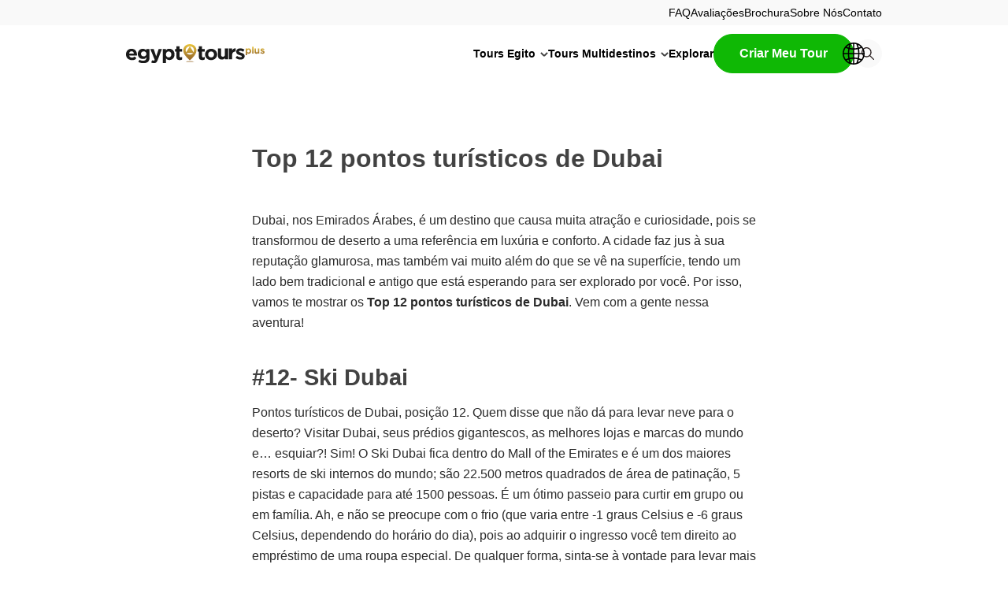

--- FILE ---
content_type: text/html; charset=UTF-8
request_url: https://www.egypttoursplus.com/pt/top-12-pontos-turisticos-de-dubai/
body_size: 76985
content:
<!DOCTYPE html>
<html lang="pt" prefix="og: https://ogp.me/ns#">
<head>
	<meta charset="UTF-8" />
<script>
var gform;gform||(document.addEventListener("gform_main_scripts_loaded",function(){gform.scriptsLoaded=!0}),document.addEventListener("gform/theme/scripts_loaded",function(){gform.themeScriptsLoaded=!0}),window.addEventListener("DOMContentLoaded",function(){gform.domLoaded=!0}),gform={domLoaded:!1,scriptsLoaded:!1,themeScriptsLoaded:!1,isFormEditor:()=>"function"==typeof InitializeEditor,callIfLoaded:function(o){return!(!gform.domLoaded||!gform.scriptsLoaded||!gform.themeScriptsLoaded&&!gform.isFormEditor()||(gform.isFormEditor()&&console.warn("The use of gform.initializeOnLoaded() is deprecated in the form editor context and will be removed in Gravity Forms 3.1."),o(),0))},initializeOnLoaded:function(o){gform.callIfLoaded(o)||(document.addEventListener("gform_main_scripts_loaded",()=>{gform.scriptsLoaded=!0,gform.callIfLoaded(o)}),document.addEventListener("gform/theme/scripts_loaded",()=>{gform.themeScriptsLoaded=!0,gform.callIfLoaded(o)}),window.addEventListener("DOMContentLoaded",()=>{gform.domLoaded=!0,gform.callIfLoaded(o)}))},hooks:{action:{},filter:{}},addAction:function(o,r,e,t){gform.addHook("action",o,r,e,t)},addFilter:function(o,r,e,t){gform.addHook("filter",o,r,e,t)},doAction:function(o){gform.doHook("action",o,arguments)},applyFilters:function(o){return gform.doHook("filter",o,arguments)},removeAction:function(o,r){gform.removeHook("action",o,r)},removeFilter:function(o,r,e){gform.removeHook("filter",o,r,e)},addHook:function(o,r,e,t,n){null==gform.hooks[o][r]&&(gform.hooks[o][r]=[]);var d=gform.hooks[o][r];null==n&&(n=r+"_"+d.length),gform.hooks[o][r].push({tag:n,callable:e,priority:t=null==t?10:t})},doHook:function(r,o,e){var t;if(e=Array.prototype.slice.call(e,1),null!=gform.hooks[r][o]&&((o=gform.hooks[r][o]).sort(function(o,r){return o.priority-r.priority}),o.forEach(function(o){"function"!=typeof(t=o.callable)&&(t=window[t]),"action"==r?t.apply(null,e):e[0]=t.apply(null,e)})),"filter"==r)return e[0]},removeHook:function(o,r,t,n){var e;null!=gform.hooks[o][r]&&(e=(e=gform.hooks[o][r]).filter(function(o,r,e){return!!(null!=n&&n!=o.tag||null!=t&&t!=o.priority)}),gform.hooks[o][r]=e)}});
</script>

	<script type="text/javascript">
	window.dataLayer = window.dataLayer || [];

	function gtag() {
		dataLayer.push(arguments);
	}

	gtag("consent", "default", {
		ad_personalization: "denied",
		ad_storage: "denied",
		ad_user_data: "denied",
		analytics_storage: "denied",
		functionality_storage: "denied",
		personalization_storage: "denied",
		security_storage: "granted",
		wait_for_update: 500,
	});
	gtag("set", "ads_data_redaction", true);
	</script>
<meta name="viewport" content="width=device-width, initial-scale=1" />
    <style>
        .pro-wccp:before {
            content: "\f160";
            top: 3px;
        }
        .pro-wccp:before{
            color:#02CA03 !important
        }
        .pro-wccp {
            transform: rotate(45deg);
        }
    </style>
    <script id="wccp_pro_disable_selection">

var image_save_msg = 'You are not allowed to save images!';

var no_menu_msg = 'Context menu disabled!';

var smessage = "Alert: Content selection is disabled!!";


"use strict";
/* This because search property "includes" does not supported by IE*/
if (!String.prototype.includes) {
String.prototype.includes = function(search, start) {
  if (typeof start !== 'number') {
	start = 0;
  }

  if (start + search.length > this.length) {
	return false;
  } else {
	return this.indexOf(search, start) !== -1;
  }
};
}
/*////////////////////////////////////*/
let canCall = true;

function call_disable_copy_WithDelay(e) {
  if (canCall) {
    canCall = false;
    disable_copy(e);
    setTimeout(() => {
      canCall = true;
    }, 1000);
  }
}

function disable_copy(e)
{
	window.wccp_pro_iscontenteditable_flag = false;
	
	wccp_pro_log_to_console_if_allowed("disable_copy");
	
	var e = e || window.event; // also there is no e.target property in IE. instead IE uses window.event.srcElement
  	
	var target = e.target || e.srcElement;

	var elemtype = e.target.nodeName;
	
	elemtype = elemtype.toUpperCase();
	
	if (apply_class_exclusion(e) == "Yes") return true;

	if(wccp_pro_iscontenteditable(e) == true) {return true;}
	
	if(is_content_editable_element(current_clicked_element) == true)
	{
		return true;
	}
	else
	{
		if (smessage !== "" && e.detail == 2)
			show_wccp_pro_message(smessage);
		
		if (isSafari)
		{
			return true;
		}
		else
		{
			//wccp_pro_clear_any_selection();
			
			return false;
		}
	}
	
	/*disable context menu when shift + right click is pressed*/
	var shiftPressed = 0;
	
	var evt = e?e:window.event;
	
	if (parseInt(navigator.appVersion)>3) {
		
		if (document.layers && navigator.appName=="Netscape")
			
			shiftPressed = (e.modifiers-0>3);
			
		else
			
			shiftPressed = e.shiftKey;
			
		if (shiftPressed) {
			
			if (smessage !== "") show_wccp_pro_message(smessage);
			
			var isFirefox = typeof InstallTrigger !== 'undefined';   /* Firefox 1.0+ */
			
			if (isFirefox) {
			evt.cancelBubble = true;
			if (evt.stopPropagation) evt.stopPropagation();
			if (evt.preventDefault()) evt.preventDefault();
			show_wccp_pro_message (smessage);
			wccp_pro_clear_any_selection();
			return false;
			}
			
			wccp_pro_clear_any_selection();
			return false;
		}
	}
	
	if(e.which === 2 ){
	var clickedTag_a = (e==null) ? event.srcElement.tagName : e.target.tagName;
	   show_wccp_pro_message(smessage);
       wccp_pro_clear_any_selection(); return false;
    }
	var isSafari = /Safari/.test(navigator.userAgent) && /Apple Computer/.test(navigator.vendor);
	var checker_IMG = 'checked';
	if (elemtype == "IMG" && checker_IMG == 'checked' && e.detail == 2) {show_wccp_pro_message(alertMsg_IMG);wccp_pro_clear_any_selection();return false;}

    //elemtype must be merged by elemtype checker on function disable_copy & disable_hot_keys
	if (is_content_editable_element(elemtype) == false)
	{
		if (smessage !== "" && e.detail == 2)
			show_wccp_pro_message(smessage);
		
		if (isSafari)
		{
			return true;
		}
		else
		{
			wccp_pro_clear_any_selection(); return false;
		}
	}
	else
	{
		return true;
	}
}
////////////////////////////
function disable_copy_ie()
{
	wccp_pro_log_to_console_if_allowed("disable_copy_ie_function_started");
	
	var e = e || window.event;
	/*also there is no e.target property in IE.*/
	/*instead IE uses window.event.srcElement*/
  	var target = e.target || e.srcElement;
	
	var elemtype = window.event.srcElement.nodeName;
	
	elemtype = elemtype.toUpperCase();

	if(wccp_pro_iscontenteditable(e) == true) return true;
	
	if (apply_class_exclusion(e) == "Yes") return true;
	
	if (elemtype == "IMG") {show_wccp_pro_message(alertMsg_IMG);return false;}
	
	//elemtype must be merged by elemtype checker on function disable_copy & disable_hot_keys
	if (is_content_editable_element(elemtype) == false)
	{
		return false;
	}
}
function disable_drag_text(e)
{
	wccp_pro_log_to_console_if_allowed("disable_drag_text");
	
	/*var isSafari = /Safari/.test(navigator.userAgent) && /Apple Computer/.test(navigator.vendor);*/
	/*if (isSafari) {show_wccp_pro_message(alertMsg_IMG);return false;}*/
	
	var e = e || window.event; // also there is no e.target property in IE. instead IE uses window.event.srcElement*/
  	
	var target = e.target || e.srcElement;
	
	/*For contenteditable tags*/
	
	if (apply_class_exclusion(e) == "Yes") return true;

	var elemtype = e.target.nodeName;
	
	elemtype = elemtype.toUpperCase();
	
	var disable_drag_text_drop = 'checked';
	
	if (disable_drag_text_drop != "checked")  return true;
	
	if (window.location.href.indexOf("/user/") > -1) {
      return true; /*To allow users to drag & drop images when editing thier profiles*/
    }
	
	return false;
}

/*/////////////////special for safari Start////////////////*/
var onlongtouch;

var timer;

var touchduration = 1000; /*length of time we want the user to touch before we do something*/

var elemtype = "";

function touchstart(e)
{
	wccp_pro_log_to_console_if_allowed("touchstart");
	
	e = e || window.event;// also there is no e.target property in IE. instead IE uses window.event.srcElement
	
	var target = e.target || e.srcElement;

	var elemtype = e.target.nodeName;
	
	elemtype = elemtype.toUpperCase();
	
	//if (elemtype == "A") return;

	if (apply_class_exclusion(elemtype) == 'Yes') return;
	/*also there is no e.target property in IE.*/
	/*instead IE uses window.event.srcElement*/
	
	if(!wccp_pro_is_passive()) e.preventDefault();
	if (!timer) {
		timer = setTimeout(onlongtouch, touchduration);
	}
}

function touchend()
{
	wccp_pro_log_to_console_if_allowed("touchend");
	
    /*stops short touches from firing the event*/
    if (timer) {
        clearTimeout(timer);
        timer = null;
    }
	onlongtouch();
}

onlongtouch = function(e)/*this will clear the current selection if any_not_editable_thing selected*/
{
	wccp_pro_log_to_console_if_allowed("onlongtouch");
	
	if (is_content_editable_element(elemtype) == false)
	{
		if (window.getSelection) {
			if (window.getSelection().empty) { /*Chrome*/
			window.getSelection().empty();
			} else if (window.getSelection().removeAllRanges) {  /*Firefox*/
			window.getSelection().removeAllRanges();
			}
		} else if (document.selection) {  /*IE?*/
			var textRange = document.body.createTextRange();
			textRange.moveToElementText(element);
			textRange.select();

			document.selection.empty();
		}
		return false;
	}
};

document.addEventListener("DOMContentLoaded", function(event)
	{ 
		window.addEventListener("touchstart", touchstart, false);
		window.addEventListener("touchend", touchend, false);
	});


function wccp_pro_is_passive()
{
	wccp_pro_log_to_console_if_allowed("wccp_pro_is_passive");
	
	var cold = false,
	hike = function() {};

	try {
	var aid = Object.defineProperty({}, 'passive', {
	get() {cold = true}
	});
	window.addEventListener('test', hike, aid);
	window.removeEventListener('test', hike, aid);
	} catch (e) {}

	return cold;
}
/*/////////////////////////////////////////////////////////////////*/
function reEnable()
{
	return true;
}

if(navigator.userAgent.indexOf('MSIE')==-1) //If not IE
{
	document.ondragstart = disable_drag_text;
	document.onselectstart = call_disable_copy_WithDelay;
	document.onselectionchange = call_disable_copy_WithDelay;
	//document.onmousedown = disable_copy;
	//document.addEventListener('click', disable_copy, false);
	//document.addEventListener('click', set_current_clicked_element, false);
	document.addEventListener('mousedown', set_current_clicked_element, false);
	//document.onclick = reEnable;
}else
{
	document.onselectstart = disable_copy_ie;
}

var current_clicked_element = "";

var current_clicked_object = null;

function set_current_clicked_element(e)
{
	var e = e || window.event; // also there is no e.target property in IE. instead IE uses window.event.srcElement
  	
	var target = e.target || e.srcElement;

	var elemtype = e.target.nodeName;
	
	elemtype = elemtype.toUpperCase();
	
	current_clicked_element = elemtype;
	
	wccp_pro_log_to_console_if_allowed("current_clicked_element = " + current_clicked_element, arguments.callee.name);
}
</script>
	<script id="wccp_pro_css_disable_selection">
	function wccp_pro_msieversion() 
		{
			var ua = window.navigator.userAgent;
			var msie = ua.indexOf("MSIE");
			var msie2 = ua.indexOf("Edge");
			var msie3 = ua.indexOf("Trident");

		if (msie > -1 || msie2 > -1 || msie3 > -1) // If Internet Explorer, return version number
		{
			return "IE";
		}
		else  // If another browser, return 0
		{
			return "otherbrowser";
		}
	}
    
	var e = document.getElementsByTagName('H1')[0];
	if(e && wccp_pro_msieversion() == "IE")
	{
		e.setAttribute('unselectable',"on");
	}
	</script>
<script id="wccp_pro_disable_hot_keys">
/*****************For contenteditable tags***************/
var wccp_pro_iscontenteditable_flag = false;

function wccp_pro_iscontenteditable(e)
{
	var e = e || window.event; // also there is no e.target property in IE. instead IE uses window.event.srcElement
  	
	var target = e.target || e.srcElement;
	
	var iscontenteditable = "false";
		
	if(typeof target.getAttribute!="undefined" )
	{
		iscontenteditable = target.getAttribute("contenteditable"); // Return true or false as string
		
		if(typeof target.hasAttribute!="undefined")
		{
			if(target.hasAttribute("contenteditable"))
				iscontenteditable = true;
		}
	}
	
	wccp_pro_log_to_console_if_allowed("iscontenteditable:" + iscontenteditable);
	
	var iscontenteditable2 = false;
	
	if(typeof target.isContentEditable!="undefined" ) iscontenteditable2 = target.isContentEditable; // Return true or false as boolean

	if(target.parentElement !=null) iscontenteditable2 = target.parentElement.isContentEditable;
	
	if (iscontenteditable == "true" || iscontenteditable == true || iscontenteditable2 == true)
	{
		if(typeof target.style!="undefined" ) target.style.cursor = "text";
		
		wccp_pro_iscontenteditable_flag = true;
		
		wccp_pro_log_to_console_if_allowed("wccp_pro_iscontenteditable: true");
		
		return true;
	}
	wccp_pro_log_to_console_if_allowed("wccp_pro_iscontenteditable: false");
}
/******************************************************/
function wccp_pro_clear_any_selection()
{
	if(window.wccp_pro_iscontenteditable_flag == true) return;
	
	wccp_pro_log_to_console_if_allowed("wccp_pro_clear_any_selection");
	
	var myName = wccp_pro_clear_any_selection.caller.toString();
	
	myName = myName.substr('function '.length);
	
	myName = myName.substr(0, myName.indexOf('('));

	wccp_pro_log_to_console_if_allowed("called_by: " + myName);
	
	if (window.getSelection)
	{
		if (window.getSelection().empty)
		{  // Chrome
			window.getSelection().empty();
		} else if (window.getSelection().removeAllRanges) 
		{  // Firefox
			window.getSelection().removeAllRanges();
		}
	} else if (document.selection)
	{  // IE?
		document.selection.empty();
	}
	
	//show_wccp_pro_message("You are not allowed to make this operation");
}


/*Is content_editable element*/
function is_content_editable_element(element_name = "")
{
	if (element_name == "TEXT" || element_name == "#TEXT" || element_name == "TEXTAREA" || element_name == "INPUT" || element_name == "PASSWORD" || element_name == "SELECT" || element_name == "OPTION" || element_name == "EMBED" || element_name == "CODE" || element_name == "CODEBLOCK_WCCP")
	{
		wccp_pro_log_to_console_if_allowed("is_content_editable_element: true >>" + element_name);
		
		return true;
	}
	wccp_pro_log_to_console_if_allowed("is_content_editable_element: false >>" + element_name);
	
	return false;
}
/*Is selection enabled element*/
/*
function is_selection_enabled_element(element_name = "")
{
	if (is_content_editable_element == true)
	{
		wccp_pro_log_to_console_if_allowed("is_selection_enabled_element: true >>" + element_name);
		
		return true;
	}
	wccp_pro_log_to_console_if_allowed("is_selection_enabled_element: false >>" + element_name);
	
	return false;
}
*/
/*Hot keys function  */
function disable_hot_keys(e)
{
	wccp_pro_log_to_console_if_allowed("disable_hot_keys");
	
	e = e || window.event;
	
	//console.log(e);
	
	if (!e) return;
	
	var key;

		if(window.event)
			  key = window.event.keyCode;     /*IE*/
		else if (e.hasOwnProperty("which")) key = e.which;     /*firefox (97)*/

	wccp_pro_log_to_console_if_allowed("Data:", key);
	
			
		if (key == 123 || (e.ctrlKey && e.shiftKey && e.keyCode == 'J'.charCodeAt(0)) )//F12 chrome developer key disable
		{
			show_wccp_pro_message('You are not allowed to do this action on the current page!!');
			
			return false;
		}
		
	var elemtype = e.target.tagName;
	
	elemtype = elemtype.toUpperCase();
	
	var sel = getSelectionTextAndContainerElement();
	
	if(elemtype == "BODY" && sel.text != "") elemtype = sel.containerElement.tagName; /* no need for it when tag name is BODY, so we get the selected text tag name */

	/*elemtype must be merged by elemtype checker on function disable_copy & disable_copy_ie*/
	if (is_content_editable_element(elemtype) == true)
	{
		elemtype = 'TEXT';
	}
	
	if(wccp_pro_iscontenteditable(e) == true) elemtype = 'TEXT';
	
		
	if (e.ctrlKey || e.metaKey)
	{
		if (elemtype!= 'TEXT' && (key == 97 || key == 99 || key == 120 || key == 26 || key == 43))
		{
			 show_wccp_pro_message('Alert: You are not allowed to copy content or view source');
			 return false;
		}
		if (elemtype!= 'TEXT')
		{
						
			if (key == 65)
			{
				show_wccp_pro_message('You are not allowed to do this action on the current page!!');
				return false;
			}			
						
			if (key == 67)
			{
				show_wccp_pro_message('You are not allowed to do this action on the current page!!');
				return false;
			}			
						
			if (key == 88)
			{
				show_wccp_pro_message('You are not allowed to do this action on the current page!!');
				return false;
			}			
						
			if (key == 86)
			{
				show_wccp_pro_message('You are not allowed to do this action on the current page!!');
				return false;
			}		}
				
		if (key == 85)
		{
			show_wccp_pro_message('You are not allowed to do this action on the current page!!');
			return false;
		}		
				if (key == 80)
		{
			show_wccp_pro_message('You are not allowed to do this action on the current page!!');
			return false;
		}		
				
		
					if (key == 73)//F12 chrome developer key disable
			{
				show_wccp_pro_message('You are not allowed to do this action on the current page!!');
				return false;
			}
				
				
		if (key == 83)
		{
			show_wccp_pro_message('You are not allowed to do this action on the current page!!');
			return false;
		}    }
return true;
}


window.addEventListener('load', function (){
	if(window.Zepto || !window.jQuery) jQuery =  $;
	jQuery(document).ready(function() {
	  jQuery(document).bind("keyup keydown", disable_hot_keys);
	});
});

</script>
<style>
.wccp_pro_copy_code_button
{
	line-height: 6px;
	width: auto;
	font-size: 8pt;
	font-family: tahoma;
	margin-top: 1px;
	position:absolute;
	top:0;
	right:0;
	border-radius: 4px;
	opacity: 100%;
}
.wccp_pro_copy_code_button:hover
{
	opacity: 100%;
}

.wccp_pro_copy_code_button[disabled]
{
	opacity: 40%;
}
code,pre
{
	overflow: visible;
	white-space: pre-line;
}
</style>
<script id="wccp_pro_disable_Right_Click">

	function wccp_pro_nocontext(e)
	{
		wccp_pro_log_to_console_if_allowed("wccp_pro_nocontext function");
		
		const caller = wccp_pro_nocontext.caller;
		
		if (caller) wccp_pro_log_to_console_if_allowed("Caller function is: " + caller.name);
		
		e = e || window.event; // also there is no e.target property in IE. instead IE uses window.event.srcElement
		
		if (apply_class_exclusion(e) == 'Yes') return true;
		
		var exception_tags = 'NOTAG,';
		
		var clickedTag = (e==null) ? event.srcElement.tagName : e.target.tagName;
		
		wccp_pro_log_to_console_if_allowed("clickedTag: " + clickedTag);
		
		var target = e.target || e.srcElement;
		
		var parent_tag = ""; var parent_of_parent_tag = "";
		
		if(target.parentElement != null)
		{
			parent_tag = target.parentElement.tagName;
			
			if(target.parentElement.parentElement != null) parent_of_parent_tag = target.parentElement.parentElement.tagName;
		}
		
		var checker = 'checked';
		if ((clickedTag == "IMG" || clickedTag == "FIGURE" || clickedTag == "SVG" || clickedTag == "PROTECTEDIMGDIV") && checker == 'checked') {
			if (alertMsg_IMG != "")show_wccp_pro_message(alertMsg_IMG);
			return false;
		}else {exception_tags = exception_tags + 'IMG,';}
		
		checker = '';
		if ((clickedTag == "VIDEO" || clickedTag == "PROTECTEDWCCPVIDEO" || clickedTag == "EMBED") && checker == 'checked') {
			if (alertMsg_VIDEO != "")show_wccp_pro_message(alertMsg_VIDEO);
			return false;
		}else {exception_tags = exception_tags + 'VIDEO,PROTECTEDWCCPVIDEO,EMBED,';}
		
		checker = '';
		if ((clickedTag == "A" || clickedTag == "TIME" || parent_tag == "A" || parent_of_parent_tag == "A") && checker == 'checked') {
			if (alertMsg_A != "")show_wccp_pro_message(alertMsg_A);
			return false;
		}else {exception_tags = exception_tags + 'A,';if(parent_tag == "A" || parent_of_parent_tag == "A") clickedTag = "A";}

		checker = 'checked';
		if ((clickedTag == "P" || clickedTag == "B" || clickedTag == "FONT" ||  clickedTag == "LI" || clickedTag == "UL" || clickedTag == "STRONG" || clickedTag == "OL" || clickedTag == "BLOCKQUOTE" || clickedTag == "TH" || clickedTag == "TR" || clickedTag == "TD" || clickedTag == "SPAN" || clickedTag == "EM" || clickedTag == "SMALL" || clickedTag == "I" || clickedTag == "BUTTON") && checker == 'checked') {
			if (alertMsg_PB != "")show_wccp_pro_message(alertMsg_PB);
			return false;
		}else {exception_tags = exception_tags + 'P,B,FONT,LI,UL,STRONG,OL,BLOCKQUOTE,TD,SPAN,EM,SMALL,I,BUTTON,';}
		
		checker = '';
		if ((clickedTag == "INPUT" || clickedTag == "PASSWORD") && checker == 'checked') {
			if (alertMsg_INPUT != "")show_wccp_pro_message(alertMsg_INPUT);
			return false;
		}else {exception_tags = exception_tags + 'INPUT,PASSWORD,';}
		
		checker = 'checked';
		if ((clickedTag == "H1" || clickedTag == "H2" || clickedTag == "H3" || clickedTag == "H4" || clickedTag == "H5" || clickedTag == "H6" || clickedTag == "ASIDE" || clickedTag == "NAV") && checker == 'checked') {
			if (alertMsg_H != "")show_wccp_pro_message(alertMsg_H);
			return false;
		}else {exception_tags = exception_tags + 'H1,H2,H3,H4,H5,H6,';}
		
		checker = 'checked';
		if (clickedTag == "TEXTAREA" && checker == 'checked') {
			if (alertMsg_TEXTAREA != "")show_wccp_pro_message(alertMsg_TEXTAREA);
			return false;
		}else {exception_tags = exception_tags + 'TEXTAREA,';}
		
		checker = 'checked';
		if ((clickedTag == "DIV" || clickedTag == "BODY" || clickedTag == "HTML" || clickedTag == "ARTICLE" || clickedTag == "SECTION" || clickedTag == "NAV" || clickedTag == "HEADER" || clickedTag == "FOOTER") && checker == 'checked') {
			if (alertMsg_EmptySpaces != "")show_wccp_pro_message(alertMsg_EmptySpaces);
			return false;
		}
		else
		{
			if (exception_tags.indexOf(clickedTag)!=-1)
			{
				return true;
			}
			else
			return false;
		}
	}
	
	function disable_drag_images(e)
	{return;
		wccp_pro_log_to_console_if_allowed("disable_drag_images");
		
		var e = e || window.event; // also there is no e.target property in IE. instead IE uses window.event.srcElement
		
		var target = e.target || e.srcElement;
		
		//For contenteditable tags
		if (apply_class_exclusion(e) == "Yes") return true;

		var elemtype = e.target.nodeName;
		
		if (elemtype != "IMG") {return;}
		
		elemtype = elemtype.toUpperCase();
		
		var disable_drag_drop_images = 'checked';
		
		if (disable_drag_drop_images != "checked")  return true;
		
		if (window.location.href.indexOf("/user/") > -1) {
		  return true; //To allow users to drag & drop images when editing thier profiles
		}
		
		show_wccp_pro_message(alertMsg_IMG);
		
		return false;
	}
	
	var alertMsg_IMG = "Alert: Protected image";
	var alertMsg_A = "Alert: This link is protected";
	var alertMsg_PB = "Alert: Right click on text is disabled";
	var alertMsg_INPUT = "Alert: Right click is disabled";
	var alertMsg_H = "Alert: Right click on headlines is disabled";
	var alertMsg_TEXTAREA = "Alert: Right click is disabled";
	var alertMsg_EmptySpaces = "Alert: Right click on empty spaces is disabled";
	var alertMsg_VIDEO = "Alert: Right click on videos is disabled";
	//document.oncontextmenu=null;
	window.addEventListener('load', function (){
	if(window.Zepto || !window.jQuery) jQuery =  $;
	jQuery(document).ready(function(){
		jQuery(document).on('contextmenu', wccp_pro_nocontext);
	});
	});
	window.addEventListener('load', function (){
	if (typeof jQuery === 'undefined')
	{
		alert("no jquery");
		document.oncontextmenu = wccp_pro_nocontext;
		document.addEventListener("contextmenu",wccp_pro_nocontext);
		window.addEventListener("contextmenu",wccp_pro_nocontext);
	}
	});
</script>
	
	<script id="wccp_pro_disable_drag_images">
	document.ondragstart = disable_drag_images;
		window.addEventListener('load', function (){
			if(window.Zepto || !window.jQuery) jQuery =  $;
			jQuery(document).ready(function(){
				jQuery('img').each(function() {
					jQuery(this).attr('draggable', false);
				});
			});
		});
	</script>
	<style id="wccp_pro_style1">
		img{
			-moz-user-select: none;
			-webkit-user-select: none;
			-ms-user-select: none;
			-khtml-user-select: none;
			user-select: none;
			-webkit-user-drag: none;
		}
	</style>
<script id="wccp_pro_class_exclusion">
function copyToClipboard(elem) {
	  // create hidden text element, if it doesn't already exist
    var targetId = "_wccp_pro_hiddenCopyText_";
    {
        // must use a temporary form element for the selection and copy
        target = document.getElementById(targetId);
        if (!target) {
            var target = document.createElement("textarea");
            target.style.position = "absolute";
            target.style.left = "-9999px";
            target.style.top = "0";
            target.id = targetId;
            document.body.appendChild(target);
        }
        target.textContent = elem.textContent;
    }
    // select the content
    var currentFocus = document.activeElement;
    target.focus();
    target.setSelectionRange(0, target.value.length);
    
    // copy the selection
    var succeed;
    try {
    	  succeed = document.execCommand("copy");
    } catch(e) {
        succeed = false;
    }

    // restore original focus
    if (currentFocus && typeof currentFocus.focus === "function") {
        currentFocus.focus();
    }
    
    
	// clear temporary content
	target.textContent = "";
	document.getElementsByTagName('span')[0].innerHTML = " ";
    return succeed;
}
/**************************************************/
function wccp_pro_log_to_console_if_allowed(data = "")
{//return;
	var myName = "";
	
	if(wccp_pro_log_to_console_if_allowed.caller != null) myName = wccp_pro_log_to_console_if_allowed.caller.toString();
	
	myName = myName.substr('function '.length);
	
	myName = myName.substr(0, myName.indexOf('('));
	
	}
/**************************************************/
function fallbackCopyTextToClipboard(text) {
  var textArea = document.createElement("textarea");
  textArea.value = text;
  document.body.appendChild(textArea);
  textArea.focus();
  textArea.select();

  try {
    var successful = document.execCommand("copy");
    var msg = successful ? "successful" : "unsuccessful";
    wccp_pro_log_to_console_if_allowed("Fallback: Copying text command was " + msg);
  } catch (err) {
    console.error("Fallback: Oops, unable to copy", err);
  }

  document.body.removeChild(textArea);
}
/*****************************************/
function copyTextToClipboard(text) {
  if (!navigator.clipboard) {
    fallbackCopyTextToClipboard(text);
    return;
  }
  navigator.clipboard.writeText(text).then(
    function() {
      console.log("Async: Copying to clipboard was successful!");
    },
    function(err) {
      console.error("Async: Could not copy text: ", err);
    }
  );
}
/*****************************************/
/*getSelectionTextAndContainerElement*/
function getSelectionTextAndContainerElement()
{
    var text = "", containerElement = null;
    if (typeof window.getSelection != "undefined") {
        var sel = window.getSelection();
        if (sel.rangeCount) {
            var node = sel.getRangeAt(0).commonAncestorContainer;
            containerElement = node.nodeType == 1 ? node : node.parentNode;
			if (typeof(containerElement.parentElement) != 'undefined') current_clicked_object = containerElement.parentElement;
            text = sel.toString();
        }
    } else if (typeof document.selection != "undefined" && document.selection.type != "Control")
	{
        var textRange = document.selection.createRange();
        containerElement = textRange.parentElement();
        text = textRange.text;
    }
    
	return {
        text: text,
        containerElement: containerElement
    };
}

function getSelectionParentElement() {
    var parentEl = null, sel;
	
    if (window.getSelection) {
        sel = window.getSelection();
        if (sel.rangeCount) {
            parentEl = sel.getRangeAt(0).commonAncestorContainer;
			//sel.getRangeAt(0).startContainer.parentNode;
            if (parentEl.nodeType != 1) {
                parentEl = parentEl.parentNode;
            }
        }
    } else if ( (sel = document.selection) && sel.type != "Control") {
        parentEl = sel.createRange().parentElement();
    }
	
	let arr = new Array();
	
	arr["nodeName"] = "cant_find_parent_element";
	
	if(parentEl != null)
		return parentEl;
	else
		return arr;
}
/*****************************************/
function sleep(ms) {
    return new Promise(resolve => setTimeout(resolve, ms));
}
/*****************************************/
</script>

<script id="apply_class_exclusion">
function apply_class_exclusion(e)
{
	wccp_pro_log_to_console_if_allowed(e);
	
	var my_return = 'No';
	
	var e = e || window.event; // also there is no e.target property in IE. instead IE uses window.event.srcElement
  	
	var target = e.target || e.srcElement || e || 'nothing';
	
	var excluded_classes = '' + '';
	
	var class_to_exclude = "";
	
	if(target.parentElement != null)
	{
		class_to_exclude = target.className + ' ' + target.parentElement.className || '';
	}else{
		class_to_exclude = target.className;
	}
	
	var class_to_exclude_array = Array();
	
	//console.log(class_to_exclude);
	
	if (typeof(class_to_exclude) != 'undefined') class_to_exclude_array = class_to_exclude.split(" ");
	
	//console.log (class_to_exclude_array);
	
	class_to_exclude_array.forEach(function(item)
	{
		if(item != '' && excluded_classes.indexOf(item)>=0)
		{
			//target.style.cursor = "text";
			
			//console.log ('Yes');
			
			my_return = 'Yes';
		}
	});

	try {
		class_to_exclude = target.parentElement.getAttribute('class') || target.parentElement.className || '';
		}
	catch(err) 
		{
		class_to_exclude = '';
		}
	
	if(class_to_exclude != '' && excluded_classes.indexOf(class_to_exclude)>=0)
	{
		//target.style.cursor = "text";
		my_return = 'Yes';
	}

	return my_return;
}
</script>
<style id="wccp_pro_style2" data-asas-style="">

	
	*[contenteditable] , [contenteditable] *,*[contenteditable="true"] , [contenteditable="true"] * { /* for contenteditable tags*/ , /* for tags inside contenteditable tags*/
	  -webkit-user-select: auto !important;
	  cursor: text !important;
	  user-select: text !important;
	  pointer-events: auto !important;
	}
	
	/*
	*[contenteditable]::selection, [contenteditable] *::selection, [contenteditable="true"]::selection, [contenteditable="true"] *::selection { background: Highlight !important; color: HighlightText !important;}
	*[contenteditable]::-moz-selection, [contenteditable="true"] *::-moz-selection { background: Highlight !important; color: HighlightText !important;}
	input::selection,textarea::selection, code::selection, code > *::selection { background: Highlight !important; color: HighlightText !important;}
	input::-moz-selection,textarea::-moz-selection, code::-moz-selection, code > *::-moz-selection { background: Highlight !important; color: HighlightText !important;}
	*/
	a{ cursor: pointer ; pointer-events: auto !important;}

	</style><style>TEXT,TEXTAREA,input[type="text"] {cursor: text !important; user-select: text !important;}</style>	<script id="wccp_pro_alert_message">
	window.addEventListener('DOMContentLoaded', function() {}); //This line to stop JS deffer function in wp-rockt pluign
	
	window.addEventListener('load', function (){
		// Create the first div element with the "oncontextmenu" attribute
		const wccp_pro_mask = document.createElement('div');
		wccp_pro_mask.setAttribute('oncontextmenu', 'return false;');
		wccp_pro_mask.setAttribute('id', 'wccp_pro_mask');

		// Create the second div element with the "msgmsg-box-wpcp hideme" classes
		const wpcp_error_message = document.createElement('div');
		wpcp_error_message.setAttribute('id', 'wpcp-error-message');
		wpcp_error_message.setAttribute('class', 'msgmsg-box-wpcp hideme');

		// Add a span element with the "error: " text inside the second div
		const error_span = document.createElement('span');
		error_span.innerText = 'error: ';
		wpcp_error_message.appendChild(error_span);

		// Add the error message text inside the second div
		const error_text = document.createTextNode('Alert: Content selection is disabled!!');
		wpcp_error_message.appendChild(error_text);

		// Add the div elements to the document body
		document.body.appendChild(wccp_pro_mask);
		document.body.appendChild(wpcp_error_message);
	});

	var timeout_result;
	function show_wccp_pro_message(smessage="", style="")
	{
		wccp_pro_log_to_console_if_allowed(smessage);
				
		timeout = 3000;
		
		if(style == "") style = "warning-wpcp";
		
		if (smessage !== "" && timeout!=0)
		{
			var smessage_text = smessage;
			jquery_fadeTo();
			document.getElementById("wpcp-error-message").innerHTML = smessage_text;
			document.getElementById("wpcp-error-message").className = "msgmsg-box-wpcp showme " + style;
			clearTimeout(timeout_result);
			timeout_result = setTimeout(hide_message, timeout);
		}
		else
		{
			clearTimeout(timeout_result);
			timeout_result = setTimeout(hide_message, timeout);
		}
	}
	function hide_message()
	{
		jquery_fadeOut();
		document.getElementById("wpcp-error-message").className = "msgmsg-box-wpcp warning-wpcp hideme";
	}
	function jquery_fadeTo()
	{
		try {
			jQuery("#wccp_pro_mask").fadeTo("slow", 0.3);
		}
		catch(err) {
			//alert(err.message);
			}
	}
	function jquery_fadeOut()
	{
		try {
			jQuery("#wccp_pro_mask").fadeOut( "slow" );
		}
		catch(err) {}
	}
	</script>
	<style>
	#wccp_pro_mask
	{
		position: absolute;
		bottom: 0;
		left: 0;
		position: fixed;
		right: 0;
		top: 0;
		background-color: #000;
		pointer-events: none;
		display: none;
		z-index: 10000;
		animation: 0.5s ease 0s normal none 1 running ngdialog-fadein;
		background: rgba(0, 0, 0, 0.4) none repeat scroll 0 0;
	}
	#wpcp-error-message {
	    direction: ltr;
	    text-align: center;
	    transition: opacity 900ms ease 0s;
		pointer-events: none;
	    z-index: 99999999;
	}
	.hideme {
    	opacity:0;
    	visibility: hidden;
	}
	.showme {
    	opacity:1;
    	visibility: visible;
	}
	.msgmsg-box-wpcp {
		border-radius: 10px;
		color: #555555;
		font-family: Tahoma;
		font-size: 12px;
		margin: 10px !important;
		padding: 10px 36px !important;
		position: fixed;
		width: 255px;
		top: 50%;
		left: 50%;
		margin-top: -10px !important;
		margin-left: -130px !important;
	}
	.msgmsg-box-wpcp b {
		font-weight:bold;
	}
		.warning-wpcp {
		background:#ffecec url('https://www.egypttoursplus.com/wp-content/plugins/wccp-pro/images/warning.png') no-repeat 10px 50%;
		border:1px solid #f2bfbf;
		-webkit-box-shadow: 0px 0px 34px 2px #f2bfbf;
		-moz-box-shadow: 0px 0px 34px 2px #f2bfbf;
		box-shadow: 0px 0px 34px 2px #f2bfbf;
	}
	.success-wpcp {
		background: #fafafa url('https://www.egypttoursplus.com/wp-content/plugins/wccp-pro/images/success.png') no-repeat 10px 50%;
		border: 1px solid #00b38f;
		box-shadow: 0px 0px 34px 2px #adc;
	}
    </style>
<link rel="alternate" hreflang="pt" href="https://www.egypttoursplus.com/pt/top-12-pontos-turisticos-de-dubai/" />

<!-- Search Engine Optimization by Rank Math PRO - https://rankmath.com/ -->
<meta name="description" content="De prédios luxuosos a bairros tradicionais, encante-se pelos Top 12 pontos turísticos de Dubai que você não pode perder na sua viagem! Venha conferir!"/>
<meta name="robots" content="follow, index, max-snippet:-1, max-video-preview:-1, max-image-preview:large"/>
<link rel="canonical" href="https://www.egypttoursplus.com/pt/top-12-pontos-turisticos-de-dubai/" />
<meta property="og:locale" content="pt_PT" />
<meta property="og:type" content="article" />
<meta property="og:title" content="Dubai pontos turísticos [Top 12] | Atrações turísticas de Dubai" />
<meta property="og:description" content="De prédios luxuosos a bairros tradicionais, encante-se pelos Top 12 pontos turísticos de Dubai que você não pode perder na sua viagem! Venha conferir!" />
<meta property="og:url" content="https://www.egypttoursplus.com/pt/top-12-pontos-turisticos-de-dubai/" />
<meta property="og:site_name" content="Egypt Tours Plus" />
<meta property="article:section" content="PT Mideast Top Attractions" />
<meta property="og:updated_time" content="2025-11-26T10:46:58+00:00" />
<meta property="og:image" content="https://www.egypttoursplus.com/wp-content/uploads/2025/10/Woman-Dubai.jpg" />
<meta property="og:image:secure_url" content="https://www.egypttoursplus.com/wp-content/uploads/2025/10/Woman-Dubai.jpg" />
<meta property="og:image:width" content="2000" />
<meta property="og:image:height" content="1300" />
<meta property="og:image:alt" content="pontos turísticos de Dubai" />
<meta property="og:image:type" content="image/jpeg" />
<meta property="article:published_time" content="2025-07-26T19:59:00+00:00" />
<meta property="article:modified_time" content="2025-11-26T10:46:58+00:00" />
<meta name="twitter:card" content="summary_large_image" />
<meta name="twitter:title" content="Dubai pontos turísticos [Top 12] | Atrações turísticas de Dubai" />
<meta name="twitter:description" content="De prédios luxuosos a bairros tradicionais, encante-se pelos Top 12 pontos turísticos de Dubai que você não pode perder na sua viagem! Venha conferir!" />
<meta name="twitter:image" content="https://www.egypttoursplus.com/wp-content/uploads/2025/10/Woman-Dubai.jpg" />
<meta name="twitter:label1" content="Written by" />
<meta name="twitter:data1" content="Amar" />
<meta name="twitter:label2" content="Time to read" />
<meta name="twitter:data2" content="11 minutes" />
<script type="application/ld+json" class="rank-math-schema-pro">{"@context":"https://schema.org","@graph":[{"@type":"Place","@id":"https://www.egypttoursplus.com/pt/#place/","address":{"@type":"PostalAddress","streetAddress":"24 Mourad Street","addressCountry":"EG","postalCode":"EG 11511","addressLocality":"Cairo"}},{"@type":"Organization","@id":"https://www.egypttoursplus.com/pt/#organization/","name":"Egypt Tours Plus","url":"https://www.egypttoursplus.com","sameAs":["https://www.instagram.com/egypttoursplus_com/","https://www.youtube.com/c/egypttourinfo","https://www.pinterest.com/amaregypttoursplus/_created/"],"email":"info@egypttoursplus.com","address":{"@type":"PostalAddress","streetAddress":"24 Mourad Street","addressCountry":"EG","postalCode":"EG 11511","addressLocality":"Cairo"},"logo":{"@type":"ImageObject","@id":"https://www.egypttoursplus.com/pt/#logo/","url":"https://www.egypttoursplus.com/wp-content/uploads/2025/12/egypt-logo-dark.svg","contentUrl":"https://www.egypttoursplus.com/wp-content/uploads/2025/12/egypt-logo-dark.svg","caption":"Egypt Tours Plus","inLanguage":"pt","width":"","height":""},"contactPoint":[{"@type":"ContactPoint","telephone":"+19177465970","contactType":"customer support"}],"legalName":"EgyptToursPlus ApS","location":{"@id":"https://www.egypttoursplus.com/pt/#place/"}},{"@type":"WebSite","@id":"https://www.egypttoursplus.com/pt/#website/","url":"https://www.egypttoursplus.com/pt/","name":"Egypt Tours Plus","publisher":{"@id":"https://www.egypttoursplus.com/pt/#organization/"},"inLanguage":"pt"},{"@type":"ImageObject","@id":"https://www.egypttoursplus.com/wp-content/uploads/2025/10/Woman-Dubai.jpg","url":"https://www.egypttoursplus.com/wp-content/uploads/2025/10/Woman-Dubai.jpg","width":"2000","height":"1300","inLanguage":"pt"},{"@type":"BreadcrumbList","@id":"https://www.egypttoursplus.com/pt/top-12-pontos-turisticos-de-dubai/#breadcrumb","itemListElement":[{"@type":"ListItem","position":"1","item":{"@id":"https://www.egypttoursplus.com","name":"Home"}},{"@type":"ListItem","position":"2","item":{"@id":"https://www.egypttoursplus.com/pt/001-portuguese/pt-mideast-top-attractions/","name":"PT Mideast Top Attractions"}},{"@type":"ListItem","position":"3","item":{"@id":"https://www.egypttoursplus.com/pt/top-12-pontos-turisticos-de-dubai/","name":"Top 12 pontos tur\u00edsticos de Dubai"}}]},{"@type":"WebPage","@id":"https://www.egypttoursplus.com/pt/top-12-pontos-turisticos-de-dubai/#webpage","url":"https://www.egypttoursplus.com/pt/top-12-pontos-turisticos-de-dubai/","name":"Dubai pontos tur\u00edsticos [Top 12] | Atra\u00e7\u00f5es tur\u00edsticas de Dubai","datePublished":"2025-07-26T19:59:00+00:00","dateModified":"2025-11-26T10:46:58+00:00","isPartOf":{"@id":"https://www.egypttoursplus.com/pt/#website/"},"primaryImageOfPage":{"@id":"https://www.egypttoursplus.com/wp-content/uploads/2025/10/Woman-Dubai.jpg"},"inLanguage":"pt","breadcrumb":{"@id":"https://www.egypttoursplus.com/pt/top-12-pontos-turisticos-de-dubai/#breadcrumb"}},{"@type":"Person","@id":"https://www.egypttoursplus.com/pt/author/amar/","name":"Amar","url":"https://www.egypttoursplus.com/pt/author/amar/","image":{"@type":"ImageObject","@id":"https://secure.gravatar.com/avatar/daaef176bdd99f7288c3cc874d6a6f38d2ca3089d4e257623688476ceba51e8d?s=96&amp;d=mm&amp;r=g","url":"https://secure.gravatar.com/avatar/daaef176bdd99f7288c3cc874d6a6f38d2ca3089d4e257623688476ceba51e8d?s=96&amp;d=mm&amp;r=g","caption":"Amar","inLanguage":"pt"},"worksFor":{"@id":"https://www.egypttoursplus.com/pt/#organization/"}},{"@type":"Article","headline":"Dubai pontos tur\u00edsticos [Top 12] | Atra\u00e7\u00f5es tur\u00edsticas de Dubai","keywords":"pontos tur\u00edsticos de Dubai","datePublished":"2025-07-26T19:59:00+00:00","dateModified":"2025-11-26T10:46:58+00:00","articleSection":"PT Mideast Top Attractions","author":{"@id":"https://www.egypttoursplus.com/pt/author/amar/","name":"Amar"},"publisher":{"@id":"https://www.egypttoursplus.com/pt/#organization/"},"description":"De pr\u00e9dios luxuosos a bairros tradicionais, encante-se pelos Top 12 pontos tur\u00edsticos de Dubai que voc\u00ea n\u00e3o pode perder na sua viagem! Venha conferir!","name":"Dubai pontos tur\u00edsticos [Top 12] | Atra\u00e7\u00f5es tur\u00edsticas de Dubai","@id":"https://www.egypttoursplus.com/pt/top-12-pontos-turisticos-de-dubai/#richSnippet","isPartOf":{"@id":"https://www.egypttoursplus.com/pt/top-12-pontos-turisticos-de-dubai/#webpage"},"image":{"@id":"https://www.egypttoursplus.com/wp-content/uploads/2025/10/Woman-Dubai.jpg"},"inLanguage":"pt","mainEntityOfPage":{"@id":"https://www.egypttoursplus.com/pt/top-12-pontos-turisticos-de-dubai/#webpage"}}]}</script>
<!-- /Rank Math WordPress SEO plugin -->

<title>Dubai pontos turísticos [Top 12] | Atrações turísticas de Dubai</title>
<link rel='dns-prefetch' href='//fonts.googleapis.com' />
<link rel="alternate" type="application/rss+xml" title="Egypt Tours Plus &raquo; Feed" href="https://www.egypttoursplus.com/pt/feed/" />
<link rel="alternate" type="application/rss+xml" title="Egypt Tours Plus &raquo; Comments Feed" href="https://www.egypttoursplus.com/pt/comments/feed/" />
<link rel="alternate" title="oEmbed (JSON)" type="application/json+oembed" href="https://www.egypttoursplus.com/pt/wp-json/oembed/1.0/embed?url=https%3A%2F%2Fwww.egypttoursplus.com%2Fpt%2Ftop-12-pontos-turisticos-de-dubai%2F" />
<link rel="alternate" title="oEmbed (XML)" type="text/xml+oembed" href="https://www.egypttoursplus.com/pt/wp-json/oembed/1.0/embed?url=https%3A%2F%2Fwww.egypttoursplus.com%2Fpt%2Ftop-12-pontos-turisticos-de-dubai%2F&#038;format=xml" />
<style id='wp-img-auto-sizes-contain-inline-css'>
img:is([sizes=auto i],[sizes^="auto," i]){contain-intrinsic-size:3000px 1500px}
/*# sourceURL=wp-img-auto-sizes-contain-inline-css */
</style>
<style id='wp-block-paragraph-inline-css'>
.is-small-text{font-size:.875em}.is-regular-text{font-size:1em}.is-large-text{font-size:2.25em}.is-larger-text{font-size:3em}.has-drop-cap:not(:focus):first-letter{float:left;font-size:8.4em;font-style:normal;font-weight:100;line-height:.68;margin:.05em .1em 0 0;text-transform:uppercase}body.rtl .has-drop-cap:not(:focus):first-letter{float:none;margin-left:.1em}p.has-drop-cap.has-background{overflow:hidden}:root :where(p.has-background){padding:1.25em 2.375em}:where(p.has-text-color:not(.has-link-color)) a{color:inherit}p.has-text-align-left[style*="writing-mode:vertical-lr"],p.has-text-align-right[style*="writing-mode:vertical-rl"]{rotate:180deg}
/*# sourceURL=https://www.egypttoursplus.com/wp-includes/blocks/paragraph/style.min.css */
</style>
<style id='wp-block-navigation-link-inline-css'>
.wp-block-navigation .wp-block-navigation-item__label{overflow-wrap:break-word}.wp-block-navigation .wp-block-navigation-item__description{display:none}.link-ui-tools{outline:1px solid #f0f0f0;padding:8px}.link-ui-block-inserter{padding-top:8px}.link-ui-block-inserter__back{margin-left:8px;text-transform:uppercase}
/*# sourceURL=https://www.egypttoursplus.com/wp-includes/blocks/navigation-link/style.min.css */
</style>
<style id='morningmodules-simple-navigation-style-inline-css'>
.mt-simple-navigation .mt-simple-navigation__menu,.wp-block-morningmodules-simple-navigation .mt-simple-navigation__menu{align-items:center;display:flex;gap:40px;list-style-type:none;margin:0;padding:0}.mt-simple-navigation .wp-block-navigation-item,.wp-block-morningmodules-simple-navigation .wp-block-navigation-item{position:relative}.mt-simple-navigation .wp-block-navigation-item__content,.wp-block-morningmodules-simple-navigation .wp-block-navigation-item__content{color:var(--wp--preset--color--mt-title-inverted,#fff);display:block;font-size:14px;font-weight:500;line-height:1.35;text-decoration:none;transition:color .25s ease}.header-dark .mt-simple-navigation .wp-block-navigation-item__content,.header-dark .wp-block-morningmodules-simple-navigation .wp-block-navigation-item__content,body.header-scrolled .mt-simple-navigation .wp-block-navigation-item__content,body.header-scrolled .wp-block-morningmodules-simple-navigation .wp-block-navigation-item__content{color:var(--wp--preset--color--mt-title,#424242)}.mt-simple-navigation .wp-block-navigation-item__content:hover+.wp-block-navigation__submenu-container,.wp-block-morningmodules-simple-navigation .wp-block-navigation-item__content:hover+.wp-block-navigation__submenu-container{opacity:1;pointer-events:all;transform:translate(-50%);visibility:visible}

/*# sourceURL=https://www.egypttoursplus.com/wp-content/themes/egypt-tours-plus-wordpress-theme/vendor/morningmodules/header-block/src/build/blocks/simple-navigation/style-index.css */
</style>
<style id='morningmodules-header-top-style-inline-css'>
.mt-header-top{transition:background .25s ease}.header-dark .mt-header-top,body.header-scrolled .mt-header-top{background:var(--wp--preset--color--mt-background-secondary,#f4f4f4)}@media screen and (max-width:1088px){.mt-header-top{display:none}}.mt-header-top__inner{align-items:center;border-bottom:1px solid hsla(0,0%,100%,.1);display:flex;height:32px;justify-content:space-between;margin:0 auto;transition:border .25s ease;width:var(--wp--custom--mt-page-container--desktop,1280px)}.header-dark .mt-header-top__inner,body.header-scrolled .mt-header-top__inner{border-color:transparent}@media screen and (max-width:1536px){.mt-header-top__inner{width:var(--wp--custom--mt-page-container--laptop,960px)}}@media screen and (max-width:1088px){.mt-header-top__inner{width:var(--wp--custom--mt-page-container--tablet,720px)}}@media screen and (max-width:800px){.mt-header-top__inner{max-width:90%;width:var(--wp--custom--mt-page-container--mobile,480px)}}.mt-header-top__inner p{color:var(--wp--preset--color--mt-title-inverted,#fff);font-size:12px;font-weight:500;line-height:1.35;margin:0;transition:color .25s ease}.mt-header-top__inner p a{color:inherit;font-weight:700;text-decoration:none}.header-dark .mt-header-top__inner p,body.header-scrolled .mt-header-top__inner p{color:var(--wp--preset--color--mt-title,#424242)}

/*# sourceURL=https://www.egypttoursplus.com/wp-content/themes/egypt-tours-plus-wordpress-theme/vendor/morningmodules/header-block/src/build/blocks/header-top/style-index.css */
</style>
<style id='morningmodules-header-logo-style-inline-css'>
.mt-header-logo{align-items:center;display:flex;height:48px;justify-content:flex-start;transition:height .25s ease;width:232px}@media screen and (min-width:1537px){body.has-mt-header-top .mt-header-logo{height:40px}}@media screen and (max-width:1536px){.mt-header-logo{height:40px}}body.header-scrolled .mt-header-logo{height:40px}.mt-header-logo>div{align-items:center;display:flex;height:100%;justify-content:flex-start;padding:0!important;width:100%}.mt-header-logo img{display:block;height:auto;max-height:100%;max-width:100%;width:auto}.header-dark .mt-header-logo img.mt-header-logo__light-logo{display:none}@media screen and (min-width:1089px){body.header-scrolled .mt-header-logo img.mt-header-logo__light-logo{display:none}}@media screen and (max-width:1088px){.mt-header-logo img.mt-header-logo__light-logo{display:none}}.header-dark .mt-header-logo img.mt-header-logo__dark-logo{display:block}@media screen and (min-width:1089px){body:not(.header-scrolled):not(.header-dark):not(.editor-styles-wrapper) .mt-header-logo img.mt-header-logo__dark-logo{display:none}}

/*# sourceURL=https://www.egypttoursplus.com/wp-content/themes/egypt-tours-plus-wordpress-theme/vendor/morningmodules/header-block/src/build/blocks/header-logo/style-index.css */
</style>
<style id='wp-block-button-inline-css'>
.wp-block-button__link{align-content:center;box-sizing:border-box;cursor:pointer;display:inline-block;height:100%;text-align:center;word-break:break-word}.wp-block-button__link.aligncenter{text-align:center}.wp-block-button__link.alignright{text-align:right}:where(.wp-block-button__link){border-radius:9999px;box-shadow:none;padding:calc(.667em + 2px) calc(1.333em + 2px);text-decoration:none}.wp-block-button[style*=text-decoration] .wp-block-button__link{text-decoration:inherit}.wp-block-buttons>.wp-block-button.has-custom-width{max-width:none}.wp-block-buttons>.wp-block-button.has-custom-width .wp-block-button__link{width:100%}.wp-block-buttons>.wp-block-button.has-custom-font-size .wp-block-button__link{font-size:inherit}.wp-block-buttons>.wp-block-button.wp-block-button__width-25{width:calc(25% - var(--wp--style--block-gap, .5em)*.75)}.wp-block-buttons>.wp-block-button.wp-block-button__width-50{width:calc(50% - var(--wp--style--block-gap, .5em)*.5)}.wp-block-buttons>.wp-block-button.wp-block-button__width-75{width:calc(75% - var(--wp--style--block-gap, .5em)*.25)}.wp-block-buttons>.wp-block-button.wp-block-button__width-100{flex-basis:100%;width:100%}.wp-block-buttons.is-vertical>.wp-block-button.wp-block-button__width-25{width:25%}.wp-block-buttons.is-vertical>.wp-block-button.wp-block-button__width-50{width:50%}.wp-block-buttons.is-vertical>.wp-block-button.wp-block-button__width-75{width:75%}.wp-block-button.is-style-squared,.wp-block-button__link.wp-block-button.is-style-squared{border-radius:0}.wp-block-button.no-border-radius,.wp-block-button__link.no-border-radius{border-radius:0!important}:root :where(.wp-block-button .wp-block-button__link.is-style-outline),:root :where(.wp-block-button.is-style-outline>.wp-block-button__link){border:2px solid;padding:.667em 1.333em}:root :where(.wp-block-button .wp-block-button__link.is-style-outline:not(.has-text-color)),:root :where(.wp-block-button.is-style-outline>.wp-block-button__link:not(.has-text-color)){color:currentColor}:root :where(.wp-block-button .wp-block-button__link.is-style-outline:not(.has-background)),:root :where(.wp-block-button.is-style-outline>.wp-block-button__link:not(.has-background)){background-color:initial;background-image:none}
/*# sourceURL=https://www.egypttoursplus.com/wp-includes/blocks/button/style.min.css */
</style>
<style id='wp-block-buttons-inline-css'>
.wp-block-buttons{box-sizing:border-box}.wp-block-buttons.is-vertical{flex-direction:column}.wp-block-buttons.is-vertical>.wp-block-button:last-child{margin-bottom:0}.wp-block-buttons>.wp-block-button{display:inline-block;margin:0}.wp-block-buttons.is-content-justification-left{justify-content:flex-start}.wp-block-buttons.is-content-justification-left.is-vertical{align-items:flex-start}.wp-block-buttons.is-content-justification-center{justify-content:center}.wp-block-buttons.is-content-justification-center.is-vertical{align-items:center}.wp-block-buttons.is-content-justification-right{justify-content:flex-end}.wp-block-buttons.is-content-justification-right.is-vertical{align-items:flex-end}.wp-block-buttons.is-content-justification-space-between{justify-content:space-between}.wp-block-buttons.aligncenter{text-align:center}.wp-block-buttons:not(.is-content-justification-space-between,.is-content-justification-right,.is-content-justification-left,.is-content-justification-center) .wp-block-button.aligncenter{margin-left:auto;margin-right:auto;width:100%}.wp-block-buttons[style*=text-decoration] .wp-block-button,.wp-block-buttons[style*=text-decoration] .wp-block-button__link{text-decoration:inherit}.wp-block-buttons.has-custom-font-size .wp-block-button__link{font-size:inherit}.wp-block-buttons .wp-block-button__link{width:100%}.wp-block-button.aligncenter{text-align:center}
/*# sourceURL=https://www.egypttoursplus.com/wp-includes/blocks/buttons/style.min.css */
</style>
<link rel='stylesheet' id='wp-block-navigation-css' href='https://www.egypttoursplus.com/wp-includes/blocks/navigation/style.min.css?ver=6.9' media='all' />
<style id='morningmodules-search-modal-style-inline-css'>
.mt-search-modal{animation:fadeIn .4s ease forwards;background:#fff;bottom:0;left:0;position:fixed;right:0;text-align:center;top:104px;z-index:1000}@media screen and (max-width:1536px){.mt-search-modal{top:104px}}body.admin-bar .mt-search-modal{top:136px}@media screen and (max-width:1536px){body.admin-bar .mt-search-modal{top:136px}}body.header-scrolled .mt-search-modal{top:104px}body.header-scrolled.admin-bar .mt-search-modal{top:134px}@media screen and (max-width:1088px){.mt-search-modal{top:0;z-index:9999}body.admin-bar .mt-search-modal{top:32px}}@media only screen and (max-width:1088px)and (max-width:782px){body.admin-bar .mt-search-modal{top:46px}}@media only screen and (max-width:1088px)and (max-width:600px){body.header-scrolled.admin-bar .mt-search-modal{top:0}}@keyframes fadeIn{0%{opacity:0}to{opacity:1}}.mt-search-modal .page-container{animation:slideDown .6s ease forwards;padding:106px 0}@keyframes slideDown{0%{transform:translateY(-16px)}to{transform:translate(0)}}.mt-search-modal .mt-title{margin-top:50px}@media screen and (max-width:800px){.mt-search-modal .mt-title{margin-top:30px}}.mt-search-modal__form{display:flex;margin:60px auto 0;max-width:100%;position:relative;width:480px}@media screen and (max-width:800px){.mt-search-modal__form{margin:30px auto 0}}.mt-search-modal__form .mt-search-modal-button{background:var(--wp--preset--color--mt-primary);position:absolute;right:0;top:50%;transform:translateY(-50%)}.mt-search-modal__form .mt-search-modal-button:focus-visible,.mt-search-modal__form .mt-search-modal-button:hover{background:var(--wp--preset--color--mt-primary-hover)}.mt-search-modal__input[type=text]{border:none;border-bottom:1px solid var(--wp--preset--color--mt-text);border-radius:0;font-size:var(--wp--preset--font-size--mt-paragraph-desktop)!important;padding:28px 66px 28px 16px;width:100%}@media screen and (max-width:1536px){.mt-search-modal__input[type=text]{padding:24px 61px 24px 16px}}@media screen and (max-width:800px){.mt-search-modal__input[type=text]{padding:20px 61px 20px 12px}}.mt-search-modal-button-container{align-items:center;display:flex;gap:16px}.mt-search-modal-button-container p{display:none;font-weight:var(--wp--custom--mt-font-weight--bold,700);position:relative}.mt-search-modal__close-container{align-items:center;display:none;gap:10px;position:absolute;right:0;top:16px}@media screen and (max-width:1088px){.mt-search-modal__close-container{display:flex}}.mt-search-modal__close-container p{font-size:16px;font-weight:var(--wp--custom--mt-font-weight--semi-bold,600);letter-spacing:.15px}.mt-search-modal-button{--button-size:36px;--icon-size:16px;align-items:center;-webkit-appearance:none;-moz-appearance:none;appearance:none;background-color:var(--wp--preset--color--mt-background-secondary);border:none;border-radius:var(--button-size);cursor:pointer;display:flex;height:var(--button-size);justify-content:center;transition:background-color .3s ease;width:var(--button-size)}.mt-search-modal-button:focus-visible,.mt-search-modal-button:hover{background-color:var(--wp--preset--color--mt-primary)}.mt-search-modal-button:focus-visible svg path,.mt-search-modal-button:hover svg path{fill:#fff}.mt-search-modal-button svg{height:var(--icon-size);width:var(--icon-size)}.mt-search-modal-button svg path{transition:fill .3s ease}

/*# sourceURL=https://www.egypttoursplus.com/wp-content/themes/egypt-tours-plus-wordpress-theme/public/build/blocks/search-modal/style-index.css */
</style>
<style id='morningmodules-navigation-style-inline-css'>
.mt-navigation__menu{align-items:center;display:flex;gap:40px;list-style-type:none;margin:0;padding:0}@media screen and (max-width:1088px){.mt-navigation__menu{display:none}}.mt-navigation__toggle{align-items:center;cursor:pointer;display:flex;height:30px;margin:0 -6px;padding:6px;z-index:5}.mt-navigation__toggle div{height:10px;position:relative;width:24px}.mt-navigation__toggle div:after,.mt-navigation__toggle div:before{backface-visibility:visible;background:#000;content:"";height:2px;left:0;position:absolute;transition:top .6s cubic-bezier(.86,0,.07,1),transform .6s cubic-bezier(.86,0,.07,1),color .2s ease-in-out;width:24px;will-change:top,transform}.mt-navigation__toggle div:before{top:0}.mt-navigation__toggle div:after{top:8px}body.header-open .mt-navigation__toggle div:before{top:4px;transform:rotate(135deg)}body.header-open .mt-navigation__toggle div:after{top:4px;transform:rotate(45deg)}@media screen and (min-width:1089px){.mt-navigation__toggle{display:none}}.mt-navigation .wp-block-navigation-item{position:relative}.mt-navigation .wp-block-navigation-item.has-child>.wp-block-navigation-item__content{cursor:pointer;padding-right:16px}.mt-navigation .wp-block-navigation-item.has-child>.wp-block-navigation-item__content:after,.mt-navigation .wp-block-navigation-item.has-child>.wp-block-navigation-item__content:before{background:var(--wp--preset--color--mt-title-inverted,#fff);content:"";height:2px;left:auto;position:absolute;right:0;top:9px;transition:background .25s ease;width:6px}@media screen and (max-width:1536px){.mt-navigation .wp-block-navigation-item.has-child>.wp-block-navigation-item__content:after,.mt-navigation .wp-block-navigation-item.has-child>.wp-block-navigation-item__content:before{top:8px}}.header-dark .mt-navigation .wp-block-navigation-item.has-child>.wp-block-navigation-item__content:after,.header-dark .mt-navigation .wp-block-navigation-item.has-child>.wp-block-navigation-item__content:before,body.header-scrolled .mt-navigation .wp-block-navigation-item.has-child>.wp-block-navigation-item__content:after,body.header-scrolled .mt-navigation .wp-block-navigation-item.has-child>.wp-block-navigation-item__content:before{background:var(--wp--preset--color--mt-title,#424242)}.mt-navigation .wp-block-navigation-item.has-child>.wp-block-navigation-item__content:before{right:4px;transform:rotate(45deg)}.mt-navigation .wp-block-navigation-item.has-child>.wp-block-navigation-item__content:after{transform:rotate(-45deg)}.mt-navigation .wp-block-navigation-item__content{color:var(--wp--preset--color--mt-title-inverted,#fff);display:block;font-size:16px;font-weight:500;line-height:1.25;text-decoration:none;transition:color .25s ease}@media screen and (max-width:1536px){.mt-navigation .wp-block-navigation-item__content{font-size:14px}}.header-dark .mt-navigation .wp-block-navigation-item__content,body.header-scrolled .mt-navigation .wp-block-navigation-item__content{color:var(--wp--preset--color--mt-title,#424242)}.mt-navigation .wp-block-navigation-item:hover .wp-block-navigation__submenu-container{opacity:1;pointer-events:all;transform:translate(-50%);visibility:visible}@media screen and (min-width:1089px){.mt-navigation .wp-block-navigation__submenu-container{background:#fff;box-shadow:0 0 24px 0 rgba(0,0,0,.1);display:flex;flex-direction:column;left:50%;list-style-type:none;margin:0;opacity:0;padding:14px 24px;pointer-events:none;position:absolute;top:calc(100% + 40px);transform:translate(-50%,16px);transition:opacity .25s ease,visibility .25s ease,transform .25s ease;visibility:hidden;width:304px}}@media screen and (min-width:1089px)and (max-width:1536px){.mt-navigation .wp-block-navigation__submenu-container{width:264px}}@media screen and (min-width:1089px){.mt-navigation .wp-block-navigation__submenu-container:hover{opacity:1;pointer-events:all;transform:translate(-50%);visibility:visible}.mt-navigation .wp-block-navigation__submenu-container:before{border-bottom:8px solid #fff;border-left:8px solid transparent;border-right:8px solid transparent;content:"";height:0;left:50%;position:absolute;top:-8px;transform:translateX(-50%);width:0}.mt-navigation .wp-block-navigation__submenu-container:after{content:"";height:40px;left:0;position:absolute;top:-40px;width:100%}.mt-navigation .wp-block-navigation__submenu-container .wp-block-navigation-item__content{color:var(--wp--preset--color--mt-title,#424242);padding:10px 0}}

/*# sourceURL=https://www.egypttoursplus.com/wp-content/themes/egypt-tours-plus-wordpress-theme/vendor/morningmodules/header-block/src/build/blocks/navigation/style-index.css */
</style>
<style id='morningmodules-header-main-style-inline-css'>
.mt-header-main{height:112px;transition:height .25s ease}@media screen and (min-width:1537px){body.has-mt-header-top .mt-header-main{height:72px}}@media screen and (max-width:1536px){.mt-header-main{height:72px}}@media screen and (min-width:1089px){body.header-scrolled .mt-header-main{height:72px}}.mt-header-main__inner{align-items:center;display:flex;height:inherit;justify-content:space-between;margin:0 auto;width:var(--wp--custom--mt-page-container--desktop,1280px)}@media screen and (max-width:1536px){.mt-header-main__inner{width:var(--wp--custom--mt-page-container--laptop,960px)}}@media screen and (max-width:1088px){.mt-header-main__inner{width:var(--wp--custom--mt-page-container--tablet,720px)}}@media screen and (max-width:800px){.mt-header-main__inner{max-width:90%;width:var(--wp--custom--mt-page-container--mobile,480px)}}

/*# sourceURL=https://www.egypttoursplus.com/wp-content/themes/egypt-tours-plus-wordpress-theme/vendor/morningmodules/header-block/src/build/blocks/header-main/style-index.css */
</style>
<style id='morningmodules-header-style-inline-css'>
@media screen and (max-width:1088px){body:not(.editor-styles-wrapper){margin-top:72px!important}}body.header-dark{margin-top:144px}@media screen and (max-width:1536px){body.header-dark{margin-top:72px}}body.header-dark.has-mt-header-top{margin-top:104px}@media screen and (max-width:1088px){body.header-dark.has-mt-header-top{margin-top:72px}}.mt-header{left:0;position:fixed;right:0;top:0;transition:background .25s ease,box-shadow .25s ease;z-index:100}body.admin-bar .mt-header{top:32px}@media only screen and (max-width:782px){body.admin-bar .mt-header{top:46px}}body.header-scrolled .mt-header{background:#fff;box-shadow:0 3px 32px rgba(0,0,0,.04)}.header-dark .mt-header{background:#fff}@media screen and (max-width:1088px){.mt-header{background:#fff;box-shadow:0 3px 32px rgba(0,0,0,.04)}}.mt-mobile-navigation{background:#fff;bottom:0;display:flex;left:0;opacity:0;pointer-events:none;position:fixed;top:72px;transform:translateY(16px);transition:transform .4s ease,opacity .4s ease,visibility .4s ease;visibility:hidden;width:100%;z-index:100}body.header-open .mt-mobile-navigation{opacity:1;pointer-events:all;transform:translateY(0);visibility:visible}@media only screen and (min-width:1089px){.mt-mobile-navigation{display:none}}body.admin-bar .mt-mobile-navigation{top:104px}@media only screen and (max-width:782px){body.admin-bar .mt-mobile-navigation{top:118px}}.mt-mobile-navigation__inner{overflow-y:auto;-webkit-overflow-scrolling:touch;display:flex;flex-direction:column;gap:32px;margin:0 auto;padding:40px 0;width:var(--wp--custom--mt-page-container--tablet,720px)}@media screen and (max-width:800px){.mt-mobile-navigation__inner{max-width:90%;width:var(--wp--custom--mt-page-container--mobile,480px)}}.mt-mobile-navigation__menu,.mt-mobile-navigation__secondary-menu{display:flex;flex-direction:column;list-style-type:none;margin:0;padding:0}.mt-mobile-navigation__menu .wp-block-navigation-item,.mt-mobile-navigation__secondary-menu .wp-block-navigation-item{padding:12px 0;position:relative}.mt-mobile-navigation__menu .wp-block-navigation-item.has-child>.wp-block-navigation-item__content,.mt-mobile-navigation__secondary-menu .wp-block-navigation-item.has-child>.wp-block-navigation-item__content{padding-right:16px}.mt-mobile-navigation__menu .wp-block-navigation-item.has-child>.wp-block-navigation-item__content:after,.mt-mobile-navigation__menu .wp-block-navigation-item.has-child>.wp-block-navigation-item__content:before,.mt-mobile-navigation__secondary-menu .wp-block-navigation-item.has-child>.wp-block-navigation-item__content:after,.mt-mobile-navigation__secondary-menu .wp-block-navigation-item.has-child>.wp-block-navigation-item__content:before{background:var(--wp--preset--color--mt-title,#424242);content:"";height:2px;pointer-events:none;position:absolute;right:0;top:22px;transition:transform .25s ease;width:6px;will-change:transform}.mt-mobile-navigation__menu .wp-block-navigation-item.has-child>.wp-block-navigation-item__content:before,.mt-mobile-navigation__secondary-menu .wp-block-navigation-item.has-child>.wp-block-navigation-item__content:before{right:4px;transform:rotate(45deg)}.mt-mobile-navigation__menu .wp-block-navigation-item.has-child>.wp-block-navigation-item__content:after,.mt-mobile-navigation__menu .wp-block-navigation-item.slide-toggle-trigger-is-active>.wp-block-navigation-item__content:before,.mt-mobile-navigation__secondary-menu .wp-block-navigation-item.has-child>.wp-block-navigation-item__content:after,.mt-mobile-navigation__secondary-menu .wp-block-navigation-item.slide-toggle-trigger-is-active>.wp-block-navigation-item__content:before{transform:rotate(-45deg)}.mt-mobile-navigation__menu .wp-block-navigation-item.slide-toggle-trigger-is-active>.wp-block-navigation-item__content:after,.mt-mobile-navigation__secondary-menu .wp-block-navigation-item.slide-toggle-trigger-is-active>.wp-block-navigation-item__content:after{transform:rotate(45deg)}.mt-mobile-navigation__menu .wp-block-navigation-item__content,.mt-mobile-navigation__secondary-menu .wp-block-navigation-item__content{color:var(--wp--preset--color--mt-title,#424242);font-size:20px;font-weight:600;line-height:1.12;text-decoration:none}.mt-mobile-navigation__menu .wp-block-navigation__submenu-container,.mt-mobile-navigation__secondary-menu .wp-block-navigation__submenu-container{list-style-type:none;overflow:hidden;padding-left:0;transition:height .3s ease-in-out}.mt-mobile-navigation__menu .wp-block-navigation__submenu-container:not(.slide-toggle-content-is-active),.mt-mobile-navigation__secondary-menu .wp-block-navigation__submenu-container:not(.slide-toggle-content-is-active){display:none}.mt-mobile-navigation__menu .wp-block-navigation__submenu-container .wp-block-navigation-item,.mt-mobile-navigation__secondary-menu .wp-block-navigation__submenu-container .wp-block-navigation-item{padding:8px 0}.mt-mobile-navigation__menu .wp-block-navigation__submenu-container .wp-block-navigation-item:first-child,.mt-mobile-navigation__secondary-menu .wp-block-navigation__submenu-container .wp-block-navigation-item:first-child{padding-top:24px}.mt-mobile-navigation__menu .wp-block-navigation__submenu-container .wp-block-navigation-item__content,.mt-mobile-navigation__secondary-menu .wp-block-navigation__submenu-container .wp-block-navigation-item__content{color:var(--wp--preset--color--mt-title,#424242);font-size:16px;font-weight:500;line-height:1.12;text-decoration:none}.mt-mobile-navigation__secondary-menu .wp-block-navigation-item__content{font-size:14px;font-weight:500;line-height:1.65;padding:8px 0}

/*# sourceURL=https://www.egypttoursplus.com/wp-content/themes/egypt-tours-plus-wordpress-theme/vendor/morningmodules/header-block/src/build/blocks/header/style-index.css */
</style>
<style id='wp-block-post-title-inline-css'>
.wp-block-post-title{box-sizing:border-box;word-break:break-word}.wp-block-post-title :where(a){display:inline-block;font-family:inherit;font-size:inherit;font-style:inherit;font-weight:inherit;letter-spacing:inherit;line-height:inherit;text-decoration:inherit}
/*# sourceURL=https://www.egypttoursplus.com/wp-includes/blocks/post-title/style.min.css */
</style>
<style id='wp-block-post-featured-image-inline-css'>
.wp-block-post-featured-image{margin-left:0;margin-right:0}.wp-block-post-featured-image a{display:block;height:100%}.wp-block-post-featured-image :where(img){box-sizing:border-box;height:auto;max-width:100%;vertical-align:bottom;width:100%}.wp-block-post-featured-image.alignfull img,.wp-block-post-featured-image.alignwide img{width:100%}.wp-block-post-featured-image .wp-block-post-featured-image__overlay.has-background-dim{background-color:#000;inset:0;position:absolute}.wp-block-post-featured-image{position:relative}.wp-block-post-featured-image .wp-block-post-featured-image__overlay.has-background-gradient{background-color:initial}.wp-block-post-featured-image .wp-block-post-featured-image__overlay.has-background-dim-0{opacity:0}.wp-block-post-featured-image .wp-block-post-featured-image__overlay.has-background-dim-10{opacity:.1}.wp-block-post-featured-image .wp-block-post-featured-image__overlay.has-background-dim-20{opacity:.2}.wp-block-post-featured-image .wp-block-post-featured-image__overlay.has-background-dim-30{opacity:.3}.wp-block-post-featured-image .wp-block-post-featured-image__overlay.has-background-dim-40{opacity:.4}.wp-block-post-featured-image .wp-block-post-featured-image__overlay.has-background-dim-50{opacity:.5}.wp-block-post-featured-image .wp-block-post-featured-image__overlay.has-background-dim-60{opacity:.6}.wp-block-post-featured-image .wp-block-post-featured-image__overlay.has-background-dim-70{opacity:.7}.wp-block-post-featured-image .wp-block-post-featured-image__overlay.has-background-dim-80{opacity:.8}.wp-block-post-featured-image .wp-block-post-featured-image__overlay.has-background-dim-90{opacity:.9}.wp-block-post-featured-image .wp-block-post-featured-image__overlay.has-background-dim-100{opacity:1}.wp-block-post-featured-image:where(.alignleft,.alignright){width:100%}
/*# sourceURL=https://www.egypttoursplus.com/wp-includes/blocks/post-featured-image/style.min.css */
</style>
<style id='wp-block-heading-inline-css'>
h1:where(.wp-block-heading).has-background,h2:where(.wp-block-heading).has-background,h3:where(.wp-block-heading).has-background,h4:where(.wp-block-heading).has-background,h5:where(.wp-block-heading).has-background,h6:where(.wp-block-heading).has-background{padding:1.25em 2.375em}h1.has-text-align-left[style*=writing-mode]:where([style*=vertical-lr]),h1.has-text-align-right[style*=writing-mode]:where([style*=vertical-rl]),h2.has-text-align-left[style*=writing-mode]:where([style*=vertical-lr]),h2.has-text-align-right[style*=writing-mode]:where([style*=vertical-rl]),h3.has-text-align-left[style*=writing-mode]:where([style*=vertical-lr]),h3.has-text-align-right[style*=writing-mode]:where([style*=vertical-rl]),h4.has-text-align-left[style*=writing-mode]:where([style*=vertical-lr]),h4.has-text-align-right[style*=writing-mode]:where([style*=vertical-rl]),h5.has-text-align-left[style*=writing-mode]:where([style*=vertical-lr]),h5.has-text-align-right[style*=writing-mode]:where([style*=vertical-rl]),h6.has-text-align-left[style*=writing-mode]:where([style*=vertical-lr]),h6.has-text-align-right[style*=writing-mode]:where([style*=vertical-rl]){rotate:180deg}
/*# sourceURL=https://www.egypttoursplus.com/wp-includes/blocks/heading/style.min.css */
</style>
<link rel='stylesheet' id='wp-block-image-css' href='https://www.egypttoursplus.com/wp-includes/blocks/image/style.min.css?ver=6.9' media='all' />
<link rel='stylesheet' id='morningmodules-text-page-style-css' href='https://www.egypttoursplus.com/wp-content/themes/egypt-tours-plus-wordpress-theme/vendor/morningmodules/text-page-block/src/build/blocks/text-page/style-index.css?ver=0.3.2' media='all' />
<link rel='stylesheet' id='morningmodules-breaker-style-css' href='https://www.egypttoursplus.com/wp-content/themes/egypt-tours-plus-wordpress-theme/vendor/morningmodules/breaker-block/src/build/blocks/breaker/style-index.css?ver=0.5.3' media='all' />
<style id='wp-block-post-content-inline-css'>
.wp-block-post-content{display:flow-root}
/*# sourceURL=https://www.egypttoursplus.com/wp-includes/blocks/post-content/style.min.css */
</style>
<link rel='stylesheet' id='gp-advanced-phone-field-css' href='https://www.egypttoursplus.com/wp-content/plugins/gp-advanced-phone-field/styles/frontend.min.css?ver=1.1.6' media='all' />
<link rel='stylesheet' id='gform_basic-css' href='https://www.egypttoursplus.com/wp-content/plugins/gravityforms/assets/css/dist/basic.min.css?ver=2.9.25' media='all' />
<link rel='stylesheet' id='gform_theme_components-css' href='https://www.egypttoursplus.com/wp-content/plugins/gravityforms/assets/css/dist/theme-components.min.css?ver=2.9.25' media='all' />
<link rel='stylesheet' id='gform_theme-css' href='https://www.egypttoursplus.com/wp-content/plugins/gravityforms/assets/css/dist/theme.min.css?ver=2.9.25' media='all' />
<link rel='stylesheet' id='morningmodules-contact-slide-in-style-css' href='https://www.egypttoursplus.com/wp-content/themes/egypt-tours-plus-wordpress-theme/vendor/morningmodules/contact-slide-in-block/src/build/blocks/contact-slide-in/style-index.css?ver=0.5.2' media='all' />
<style id='morningmodules-footer-top-container-left-style-inline-css'>


/*# sourceURL=https://www.egypttoursplus.com/wp-content/themes/egypt-tours-plus-wordpress-theme/vendor/morningmodules/footer-block/src/build/blocks/footer-top-container-left/style-index.css */
</style>
<style id='morningmodules-footer-menu-style-inline-css'>
.mt-footer-menu{flex-shrink:0;max-width:14.25rem;width:auto}@media screen and (max-width:800px){.mt-footer-menu{max-width:100%;width:100%}}.mt-footer-menu__title-wrapper{align-items:center;display:flex;gap:8px;justify-content:space-between}.mt-footer-menu__title{display:flex;font-size:1rem;font-weight:600;line-height:1.25;margin:0;padding:0}.mt-footer-menu__title,.mt-footer-menu__title a{color:var(--wp--preset--color--mt-title-inverted,#fff)}.mt-footer-menu__title-button{align-items:center;background:transparent;border:0;color:inherit;display:none;flex-grow:1;flex-shrink:0;font-family:inherit;font-size:1rem;font-weight:inherit;height:2rem;justify-content:center;line-height:inherit;margin:0;outline:none;padding:0;text-align:left;width:2rem}@media screen and (max-width:800px){.mt-footer-menu__title-button{display:flex;position:relative}}.mt-footer-menu__title-button:after,.mt-footer-menu__title-button:before{background:var(--wp--preset--color--mt-title-inverted,#fff);height:.125rem;pointer-events:none;position:absolute;right:0;transition:transform .25s ease;width:.375rem;will-change:transform}.mt-footer-menu__title-button:before{right:.25rem;transform:rotate(45deg)}.mt-footer-menu__title-button:after{transform:rotate(-45deg)}@media screen and (max-width:800px){.mt-footer-menu button.mt-footer-menu__title-button:focus-visible{outline:2px solid var(--wp--preset--color--mt-focus-visible,#0a84ff);outline-offset:2px}}@media screen and (min-width:801px){.mt-footer-menu__content{display:block!important}}.mt-footer-menu__list{display:flex;flex-direction:column;gap:1rem;list-style-type:none;margin:1.25rem 0 0;padding:0}@media screen and (max-width:800px){.mt-footer-menu__list{margin:.5rem 0}}.mt-footer-menu__list .wp-block-navigation-item{color:var(--wp--preset--color--mt-text-inverted,#fff);font-size:.875rem;font-weight:400;line-height:1.35}.mt-footer-menu__list .wp-block-navigation-item a,.mt-footer-menu__list .wp-block-navigation-item div,.mt-footer-menu__list .wp-block-navigation-item span{color:inherit;text-decoration:none}@media screen and (max-width:800px){.mt-footer-menu--is-mobile-accordion .mt-footer-menu__title-button:after,.mt-footer-menu--is-mobile-accordion .mt-footer-menu__title-button:before{content:""}.mt-footer-menu--is-mobile-accordion .mt-footer-menu__content{overflow:hidden;transition:height .3s ease-in-out}}@media screen and (max-width:800px)and (prefers-reduced-motion){.mt-footer-menu--is-mobile-accordion .mt-footer-menu__content{transition:none}}@media screen and (max-width:800px){.mt-footer-menu--is-mobile-accordion .mt-footer-menu__content:not(.is-active){display:none}.mt-footer-menu .mt-footer-menu__title-button.is-active:before{transform:rotate(-45deg)}.mt-footer-menu .mt-footer-menu__title-button.is-active:after{transform:rotate(45deg)}}

/*# sourceURL=https://www.egypttoursplus.com/wp-content/themes/egypt-tours-plus-wordpress-theme/vendor/morningmodules/footer-block/src/build/blocks/footer-menu/style-index.css */
</style>
<style id='morningmodules-footer-top-container-right-style-inline-css'>


/*# sourceURL=https://www.egypttoursplus.com/wp-content/themes/egypt-tours-plus-wordpress-theme/vendor/morningmodules/footer-block/src/build/blocks/footer-top-container-right/style-index.css */
</style>
<style id='morningmodules-footer-top-container-style-inline-css'>
.mt-footer-top__inner{display:flex;flex-wrap:wrap;gap:3rem 9.5rem}@media screen and (max-width:1536px){.mt-footer-top__inner{gap:2rem 5rem}}@media screen and (max-width:1088px){.mt-footer-top__inner{flex-direction:column}}@media screen and (max-width:800px){.mt-footer-top__inner{gap:2.25rem}}.mt-footer-top__left-container{width:23.5rem}@media screen and (max-width:1536px){.mt-footer-top__left-container{width:17.5rem}}@media screen and (max-width:1088px){.mt-footer-top__left-container{width:100%}}.mt-footer-top__right-container{width:47rem}@media screen and (max-width:1536px){.mt-footer-top__right-container{width:37.5rem}}@media screen and (max-width:1088px){.mt-footer-top__right-container{width:100%}}@media screen and (min-width:801px){.mt-footer-top__right-container--count-1 .mt-footer-top__menus-container,.mt-footer-top__right-container--count-2 .mt-footer-top__menus-container{gap:9.75rem;justify-content:flex-end}}@media screen and (min-width:801px)and (max-width:1536px){.mt-footer-top__right-container--count-1 .mt-footer-top__menus-container,.mt-footer-top__right-container--count-2 .mt-footer-top__menus-container{gap:7.5rem}}@media screen and (min-width:801px)and (max-width:1088px){.mt-footer-top__right-container--count-1 .mt-footer-top__menus-container,.mt-footer-top__right-container--count-2 .mt-footer-top__menus-container{justify-content:flex-start}}.mt-footer-top__logo-container{display:flex;height:2.5rem;width:100%}.mt-footer-top__logo-container a{display:flex}.mt-footer-top__logo-container img{display:block;height:auto;max-height:2.5rem;max-width:100%;width:auto}.mt-footer-top__description{align-items:flex-start;color:var(--wp--preset--color--mt-text-inverted,#fff);display:flex;flex-direction:column;font-size:.875rem;font-weight:400;gap:1rem;line-height:1.75;margin:2rem 0 0;padding:0}@media screen and (max-width:1536px){.mt-footer-top__description{font-size:.75rem;margin:1.5rem 0 0}}@media screen and (max-width:1088px){.mt-footer-top__description{font-size:.875rem}}.mt-footer-top__description:empty{display:none}.mt-footer-top__description ol,.mt-footer-top__description p,.mt-footer-top__description ul{margin:0;padding:0}.mt-footer-top__description ol,.mt-footer-top__description ul{padding-left:1rem}.mt-footer-top__menus-container{display:flex;flex-wrap:wrap;gap:1.5rem;justify-content:space-between}@media screen and (max-width:800px){.mt-footer-top__menus-container{flex-direction:column;gap:.75rem}}

/*# sourceURL=https://www.egypttoursplus.com/wp-content/themes/egypt-tours-plus-wordpress-theme/vendor/morningmodules/footer-block/src/build/blocks/footer-top-container/style-index.css */
</style>
<style id='morningmodules-footer-social-icon-style-inline-css'>
.mt-footer-social-icon,.mt-footer-social-icon a{display:flex}.mt-footer-social-icon__icon{display:block;height:auto;max-height:1rem;max-width:1rem;width:1rem}

/*# sourceURL=https://www.egypttoursplus.com/wp-content/themes/egypt-tours-plus-wordpress-theme/vendor/morningmodules/footer-block/src/build/blocks/footer-social-icon/style-index.css */
</style>
<style id='morningmodules-footer-social-icons-style-inline-css'>
.mt-footer-social-icons{align-items:center;display:flex;flex-wrap:wrap;gap:2rem;list-style-type:none;margin:0;padding:0}@media screen and (max-width:1536px){.mt-footer-social-icons{gap:1.5rem}}

/*# sourceURL=https://www.egypttoursplus.com/wp-content/themes/egypt-tours-plus-wordpress-theme/vendor/morningmodules/footer-block/src/build/blocks/footer-social-icons/style-index.css */
</style>
<style id='morningmodules-footer-middle-container-style-inline-css'>
.mt-footer-middle{padding-top:6rem;position:relative}@media screen and (max-width:1536px){.mt-footer-middle{padding-top:4rem}}.mt-footer-middle:before{background:hsla(0,0%,100%,.12);content:"";height:.0625rem;left:0;position:absolute;top:2.5rem;width:100%}@media screen and (max-width:1536px){.mt-footer-middle:before{top:2rem}}.mt-footer-middle__inner{align-items:center;display:flex;gap:2rem;justify-content:space-between}

/*# sourceURL=https://www.egypttoursplus.com/wp-content/themes/egypt-tours-plus-wordpress-theme/vendor/morningmodules/footer-block/src/build/blocks/footer-middle-container/style-index.css */
</style>
<style id='morningmodules-footer-bottom-container-style-inline-css'>
.mt-footer-bottom{padding-top:3.5rem}@media screen and (max-width:1536px){.mt-footer-bottom{padding-top:2.5rem}}.mt-footer-bottom__inner{align-items:center;display:flex;flex-wrap:wrap;gap:2rem;justify-content:space-between}@media screen and (max-width:1088px){.mt-footer-bottom__inner{align-items:flex-start;flex-direction:column-reverse}}.mt-footer-bottom__copyright{color:var(--wp--preset--color--mt-text-inverted,#fff);font-size:.875rem;font-weight:400;line-height:1.35;margin:0;padding:0}@media screen and (max-width:1536px){.mt-footer-bottom__copyright{font-size:.75rem}}.mt-footer-bottom__copyright a{color:inherit;text-decoration:none}.mt-footer-bottom__list{align-items:center;display:flex;flex-wrap:wrap;gap:2rem;list-style-type:none;margin:0;padding:0}@media screen and (max-width:1536px){.mt-footer-bottom__list{gap:1.5rem}}.mt-footer-bottom__list .wp-block-navigation-item{color:var(--wp--preset--color--mt-text-inverted,#fff);font-size:.875rem;font-weight:400;line-height:1.35}@media screen and (max-width:1536px){.mt-footer-bottom__list .wp-block-navigation-item{font-size:.75rem}}.mt-footer-bottom__list .wp-block-navigation-item a,.mt-footer-bottom__list .wp-block-navigation-item div,.mt-footer-bottom__list .wp-block-navigation-item span{color:inherit;text-decoration:none}

/*# sourceURL=https://www.egypttoursplus.com/wp-content/themes/egypt-tours-plus-wordpress-theme/vendor/morningmodules/footer-block/src/build/blocks/footer-bottom-container/style-index.css */
</style>
<style id='morningmodules-footer-style-inline-css'>
.mt-footer{background:#000}.mt-footer a:focus-visible{outline:2px solid var(--wp--preset--color--mt-focus-visible,#0a84ff);outline-offset:2px}.mt-footer__inner{margin:0 auto;padding:136px 0 32px;width:var(--wp--custom--mt-page-container--desktop,1280px)}@media screen and (max-width:1536px){.mt-footer__inner{padding:120px 0 32px;width:var(--wp--custom--mt-page-container--laptop,960px)}}@media screen and (max-width:1088px){.mt-footer__inner{padding:80px 0 32px;width:var(--wp--custom--mt-page-container--tablet,720px)}}@media screen and (max-width:800px){.mt-footer__inner{max-width:90%;padding:56px 0 32px;width:var(--wp--custom--mt-page-container--mobile,480px)}}

/*# sourceURL=https://www.egypttoursplus.com/wp-content/themes/egypt-tours-plus-wordpress-theme/vendor/morningmodules/footer-block/src/build/blocks/footer/style-index.css */
</style>
<style id='wp-emoji-styles-inline-css'>

	img.wp-smiley, img.emoji {
		display: inline !important;
		border: none !important;
		box-shadow: none !important;
		height: 1em !important;
		width: 1em !important;
		margin: 0 0.07em !important;
		vertical-align: -0.1em !important;
		background: none !important;
		padding: 0 !important;
	}
/*# sourceURL=wp-emoji-styles-inline-css */
</style>
<style id='wp-block-library-inline-css'>
:root{--wp-block-synced-color:#7a00df;--wp-block-synced-color--rgb:122,0,223;--wp-bound-block-color:var(--wp-block-synced-color);--wp-editor-canvas-background:#ddd;--wp-admin-theme-color:#007cba;--wp-admin-theme-color--rgb:0,124,186;--wp-admin-theme-color-darker-10:#006ba1;--wp-admin-theme-color-darker-10--rgb:0,107,160.5;--wp-admin-theme-color-darker-20:#005a87;--wp-admin-theme-color-darker-20--rgb:0,90,135;--wp-admin-border-width-focus:2px}@media (min-resolution:192dpi){:root{--wp-admin-border-width-focus:1.5px}}.wp-element-button{cursor:pointer}:root .has-very-light-gray-background-color{background-color:#eee}:root .has-very-dark-gray-background-color{background-color:#313131}:root .has-very-light-gray-color{color:#eee}:root .has-very-dark-gray-color{color:#313131}:root .has-vivid-green-cyan-to-vivid-cyan-blue-gradient-background{background:linear-gradient(135deg,#00d084,#0693e3)}:root .has-purple-crush-gradient-background{background:linear-gradient(135deg,#34e2e4,#4721fb 50%,#ab1dfe)}:root .has-hazy-dawn-gradient-background{background:linear-gradient(135deg,#faaca8,#dad0ec)}:root .has-subdued-olive-gradient-background{background:linear-gradient(135deg,#fafae1,#67a671)}:root .has-atomic-cream-gradient-background{background:linear-gradient(135deg,#fdd79a,#004a59)}:root .has-nightshade-gradient-background{background:linear-gradient(135deg,#330968,#31cdcf)}:root .has-midnight-gradient-background{background:linear-gradient(135deg,#020381,#2874fc)}:root{--wp--preset--font-size--normal:16px;--wp--preset--font-size--huge:42px}.has-regular-font-size{font-size:1em}.has-larger-font-size{font-size:2.625em}.has-normal-font-size{font-size:var(--wp--preset--font-size--normal)}.has-huge-font-size{font-size:var(--wp--preset--font-size--huge)}.has-text-align-center{text-align:center}.has-text-align-left{text-align:left}.has-text-align-right{text-align:right}.has-fit-text{white-space:nowrap!important}#end-resizable-editor-section{display:none}.aligncenter{clear:both}.items-justified-left{justify-content:flex-start}.items-justified-center{justify-content:center}.items-justified-right{justify-content:flex-end}.items-justified-space-between{justify-content:space-between}.screen-reader-text{border:0;clip-path:inset(50%);height:1px;margin:-1px;overflow:hidden;padding:0;position:absolute;width:1px;word-wrap:normal!important}.screen-reader-text:focus{background-color:#ddd;clip-path:none;color:#444;display:block;font-size:1em;height:auto;left:5px;line-height:normal;padding:15px 23px 14px;text-decoration:none;top:5px;width:auto;z-index:100000}html :where(.has-border-color){border-style:solid}html :where([style*=border-top-color]){border-top-style:solid}html :where([style*=border-right-color]){border-right-style:solid}html :where([style*=border-bottom-color]){border-bottom-style:solid}html :where([style*=border-left-color]){border-left-style:solid}html :where([style*=border-width]){border-style:solid}html :where([style*=border-top-width]){border-top-style:solid}html :where([style*=border-right-width]){border-right-style:solid}html :where([style*=border-bottom-width]){border-bottom-style:solid}html :where([style*=border-left-width]){border-left-style:solid}html :where(img[class*=wp-image-]){height:auto;max-width:100%}:where(figure){margin:0 0 1em}html :where(.is-position-sticky){--wp-admin--admin-bar--position-offset:var(--wp-admin--admin-bar--height,0px)}@media screen and (max-width:600px){html :where(.is-position-sticky){--wp-admin--admin-bar--position-offset:0px}}
/*# sourceURL=/wp-includes/css/dist/block-library/common.min.css */
</style>
<link rel='stylesheet' id='google-fonts-css' href='https://fonts.googleapis.com/css2?family=Nunito+Sans:wght@300;400;500;600;700&#038;family=Cormorant+Garamond:wght@300;400;500;600;700&#038;display=swap' media='all' />
<style id='global-styles-inline-css'>
:root{--wp--preset--aspect-ratio--square: 1;--wp--preset--aspect-ratio--4-3: 4/3;--wp--preset--aspect-ratio--3-4: 3/4;--wp--preset--aspect-ratio--3-2: 3/2;--wp--preset--aspect-ratio--2-3: 2/3;--wp--preset--aspect-ratio--16-9: 16/9;--wp--preset--aspect-ratio--9-16: 9/16;--wp--preset--color--black: #000000;--wp--preset--color--cyan-bluish-gray: #abb8c3;--wp--preset--color--white: #ffffff;--wp--preset--color--pale-pink: #f78da7;--wp--preset--color--vivid-red: #cf2e2e;--wp--preset--color--luminous-vivid-orange: #ff6900;--wp--preset--color--luminous-vivid-amber: #fcb900;--wp--preset--color--light-green-cyan: #7bdcb5;--wp--preset--color--vivid-green-cyan: #00d084;--wp--preset--color--pale-cyan-blue: #8ed1fc;--wp--preset--color--vivid-cyan-blue: #0693e3;--wp--preset--color--vivid-purple: #9b51e0;--wp--preset--color--mt-primary: #c49b3d;--wp--preset--color--mt-primary-hover: #d1a53f;--wp--preset--color--mt-secondary: #1B1B1B;--wp--preset--color--mt-secondary-hover: #282828;--wp--preset--color--mt-tagline: #4D4D4D;--wp--preset--color--mt-tagline-secondary: #A0A0A0;--wp--preset--color--mt-tagline-inverted: #FFF;--wp--preset--color--mt-title: #424242;--wp--preset--color--mt-title-secondary: #424242;--wp--preset--color--mt-title-inverted: #FFF;--wp--preset--color--mt-text: #2B2B2B;--wp--preset--color--mt-text-secondary: #5C5C5C;--wp--preset--color--mt-text-inverted: #FFF;--wp--preset--color--mt-background: #FFF;--wp--preset--color--mt-background-secondary: #F9F9F9;--wp--preset--color--mt-box-background: #F9F9F9;--wp--preset--color--mt-box-background-secondary: #FFF;--wp--preset--color--mt-border: #E8E8E8;--wp--preset--color--mt-border-secondary: #CFCDCD;--wp--preset--gradient--vivid-cyan-blue-to-vivid-purple: linear-gradient(135deg,rgb(6,147,227) 0%,rgb(155,81,224) 100%);--wp--preset--gradient--light-green-cyan-to-vivid-green-cyan: linear-gradient(135deg,rgb(122,220,180) 0%,rgb(0,208,130) 100%);--wp--preset--gradient--luminous-vivid-amber-to-luminous-vivid-orange: linear-gradient(135deg,rgb(252,185,0) 0%,rgb(255,105,0) 100%);--wp--preset--gradient--luminous-vivid-orange-to-vivid-red: linear-gradient(135deg,rgb(255,105,0) 0%,rgb(207,46,46) 100%);--wp--preset--gradient--very-light-gray-to-cyan-bluish-gray: linear-gradient(135deg,rgb(238,238,238) 0%,rgb(169,184,195) 100%);--wp--preset--gradient--cool-to-warm-spectrum: linear-gradient(135deg,rgb(74,234,220) 0%,rgb(151,120,209) 20%,rgb(207,42,186) 40%,rgb(238,44,130) 60%,rgb(251,105,98) 80%,rgb(254,248,76) 100%);--wp--preset--gradient--blush-light-purple: linear-gradient(135deg,rgb(255,206,236) 0%,rgb(152,150,240) 100%);--wp--preset--gradient--blush-bordeaux: linear-gradient(135deg,rgb(254,205,165) 0%,rgb(254,45,45) 50%,rgb(107,0,62) 100%);--wp--preset--gradient--luminous-dusk: linear-gradient(135deg,rgb(255,203,112) 0%,rgb(199,81,192) 50%,rgb(65,88,208) 100%);--wp--preset--gradient--pale-ocean: linear-gradient(135deg,rgb(255,245,203) 0%,rgb(182,227,212) 50%,rgb(51,167,181) 100%);--wp--preset--gradient--electric-grass: linear-gradient(135deg,rgb(202,248,128) 0%,rgb(113,206,126) 100%);--wp--preset--gradient--midnight: linear-gradient(135deg,rgb(2,3,129) 0%,rgb(40,116,252) 100%);--wp--preset--font-size--small: 13px;--wp--preset--font-size--medium: 20px;--wp--preset--font-size--large: 36px;--wp--preset--font-size--x-large: 42px;--wp--preset--font-size--mt-heading-1-desktop: 3.5em;--wp--preset--font-size--mt-heading-1-laptop: 2rem;--wp--preset--font-size--mt-heading-1-tablet: 2rem;--wp--preset--font-size--mt-heading-1-mobile: 2rem;--wp--preset--font-size--mt-heading-2-desktop: 2rem;--wp--preset--font-size--mt-heading-2-laptop: 1.6rem;--wp--preset--font-size--mt-heading-2-tablet: 1.6rem;--wp--preset--font-size--mt-heading-2-mobile: 1.6rem;--wp--preset--font-size--mt-heading-3-desktop: 2rem;--wp--preset--font-size--mt-heading-3-laptop: 1.75rem;--wp--preset--font-size--mt-heading-3-tablet: 1.75rem;--wp--preset--font-size--mt-heading-3-mobile: 1.75rem;--wp--preset--font-size--mt-heading-4-desktop: 1.75rem;--wp--preset--font-size--mt-heading-4-laptop: 1.5rem;--wp--preset--font-size--mt-heading-4-tablet: 1.5rem;--wp--preset--font-size--mt-heading-4-mobile: 1.5rem;--wp--preset--font-size--mt-heading-5-desktop: 1.5rem;--wp--preset--font-size--mt-heading-5-laptop: 1.25rem;--wp--preset--font-size--mt-heading-5-tablet: 1.25rem;--wp--preset--font-size--mt-heading-5-mobile: 1.25rem;--wp--preset--font-size--mt-heading-6-desktop: 1.25rem;--wp--preset--font-size--mt-heading-6-laptop: 1.125rem;--wp--preset--font-size--mt-heading-6-tablet: 1.125rem;--wp--preset--font-size--mt-heading-6-mobile: 1rem;--wp--preset--font-size--mt-paragraph-desktop: 1rem;--wp--preset--font-size--mt-paragraph-laptop: 1rem;--wp--preset--font-size--mt-paragraph-tablet: 1rem;--wp--preset--font-size--mt-paragraph-mobile: 1rem;--wp--preset--font-size--mt-tagline-desktop: 0.875rem;--wp--preset--font-size--mt-tagline-laptop: 0.875rem;--wp--preset--font-size--mt-tagline-tablet: 0.875rem;--wp--preset--font-size--mt-tagline-mobile: 0.875rem;--wp--preset--font-family--mt-primary: Inter, sans-serif;--wp--preset--font-family--mt-secondary: Inter, sans-serif;--wp--preset--spacing--20: 0.44rem;--wp--preset--spacing--30: 0.67rem;--wp--preset--spacing--40: 1rem;--wp--preset--spacing--50: 1.5rem;--wp--preset--spacing--60: 2.25rem;--wp--preset--spacing--70: 3.38rem;--wp--preset--spacing--80: 5.06rem;--wp--preset--shadow--natural: 6px 6px 9px rgba(0, 0, 0, 0.2);--wp--preset--shadow--deep: 12px 12px 50px rgba(0, 0, 0, 0.4);--wp--preset--shadow--sharp: 6px 6px 0px rgba(0, 0, 0, 0.2);--wp--preset--shadow--outlined: 6px 6px 0px -3px rgb(255, 255, 255), 6px 6px rgb(0, 0, 0);--wp--preset--shadow--crisp: 6px 6px 0px rgb(0, 0, 0);--wp--custom--mt-page-container--desktop: 1280px;--wp--custom--mt-page-container--laptop: 960px;--wp--custom--mt-page-container--tablet: 720px;--wp--custom--mt-page-container--mobile: 480px;--wp--custom--mt-border-radius--media: 8px;--wp--custom--mt-border-radius--box: 8px;--wp--custom--mt-border-radius--button: 99px;--wp--custom--mt-font-weight--thin: 100;--wp--custom--mt-font-weight--extra-light: 200;--wp--custom--mt-font-weight--light: 300;--wp--custom--mt-font-weight--normal: 400;--wp--custom--mt-font-weight--medium: 500;--wp--custom--mt-font-weight--semi-bold: 600;--wp--custom--mt-font-weight--bold: 700;--wp--custom--mt-font-weight--extra-bold: 800;--wp--custom--mt-font-weight--black: 900;}:where(body) { margin: 0; }.wp-site-blocks > .alignleft { float: left; margin-right: 2em; }.wp-site-blocks > .alignright { float: right; margin-left: 2em; }.wp-site-blocks > .aligncenter { justify-content: center; margin-left: auto; margin-right: auto; }:where(.is-layout-flex){gap: 0.5em;}:where(.is-layout-grid){gap: 0.5em;}.is-layout-flow > .alignleft{float: left;margin-inline-start: 0;margin-inline-end: 2em;}.is-layout-flow > .alignright{float: right;margin-inline-start: 2em;margin-inline-end: 0;}.is-layout-flow > .aligncenter{margin-left: auto !important;margin-right: auto !important;}.is-layout-constrained > .alignleft{float: left;margin-inline-start: 0;margin-inline-end: 2em;}.is-layout-constrained > .alignright{float: right;margin-inline-start: 2em;margin-inline-end: 0;}.is-layout-constrained > .aligncenter{margin-left: auto !important;margin-right: auto !important;}.is-layout-constrained > :where(:not(.alignleft):not(.alignright):not(.alignfull)){margin-left: auto !important;margin-right: auto !important;}body .is-layout-flex{display: flex;}.is-layout-flex{flex-wrap: wrap;align-items: center;}.is-layout-flex > :is(*, div){margin: 0;}body .is-layout-grid{display: grid;}.is-layout-grid > :is(*, div){margin: 0;}body{padding-top: 0px;padding-right: 0px;padding-bottom: 0px;padding-left: 0px;}a:where(:not(.wp-element-button)){text-decoration: underline;}:root :where(.wp-element-button, .wp-block-button__link){background-color: #32373c;border-width: 0;color: #fff;font-family: inherit;font-size: inherit;font-style: inherit;font-weight: inherit;letter-spacing: inherit;line-height: inherit;padding-top: calc(0.667em + 2px);padding-right: calc(1.333em + 2px);padding-bottom: calc(0.667em + 2px);padding-left: calc(1.333em + 2px);text-decoration: none;text-transform: inherit;}.has-black-color{color: var(--wp--preset--color--black) !important;}.has-cyan-bluish-gray-color{color: var(--wp--preset--color--cyan-bluish-gray) !important;}.has-white-color{color: var(--wp--preset--color--white) !important;}.has-pale-pink-color{color: var(--wp--preset--color--pale-pink) !important;}.has-vivid-red-color{color: var(--wp--preset--color--vivid-red) !important;}.has-luminous-vivid-orange-color{color: var(--wp--preset--color--luminous-vivid-orange) !important;}.has-luminous-vivid-amber-color{color: var(--wp--preset--color--luminous-vivid-amber) !important;}.has-light-green-cyan-color{color: var(--wp--preset--color--light-green-cyan) !important;}.has-vivid-green-cyan-color{color: var(--wp--preset--color--vivid-green-cyan) !important;}.has-pale-cyan-blue-color{color: var(--wp--preset--color--pale-cyan-blue) !important;}.has-vivid-cyan-blue-color{color: var(--wp--preset--color--vivid-cyan-blue) !important;}.has-vivid-purple-color{color: var(--wp--preset--color--vivid-purple) !important;}.has-mt-primary-color{color: var(--wp--preset--color--mt-primary) !important;}.has-mt-primary-hover-color{color: var(--wp--preset--color--mt-primary-hover) !important;}.has-mt-secondary-color{color: var(--wp--preset--color--mt-secondary) !important;}.has-mt-secondary-hover-color{color: var(--wp--preset--color--mt-secondary-hover) !important;}.has-mt-tagline-color{color: var(--wp--preset--color--mt-tagline) !important;}.has-mt-tagline-secondary-color{color: var(--wp--preset--color--mt-tagline-secondary) !important;}.has-mt-tagline-inverted-color{color: var(--wp--preset--color--mt-tagline-inverted) !important;}.has-mt-title-color{color: var(--wp--preset--color--mt-title) !important;}.has-mt-title-secondary-color{color: var(--wp--preset--color--mt-title-secondary) !important;}.has-mt-title-inverted-color{color: var(--wp--preset--color--mt-title-inverted) !important;}.has-mt-text-color{color: var(--wp--preset--color--mt-text) !important;}.has-mt-text-secondary-color{color: var(--wp--preset--color--mt-text-secondary) !important;}.has-mt-text-inverted-color{color: var(--wp--preset--color--mt-text-inverted) !important;}.has-mt-background-color{color: var(--wp--preset--color--mt-background) !important;}.has-mt-background-secondary-color{color: var(--wp--preset--color--mt-background-secondary) !important;}.has-mt-box-background-color{color: var(--wp--preset--color--mt-box-background) !important;}.has-mt-box-background-secondary-color{color: var(--wp--preset--color--mt-box-background-secondary) !important;}.has-mt-border-color{color: var(--wp--preset--color--mt-border) !important;}.has-mt-border-secondary-color{color: var(--wp--preset--color--mt-border-secondary) !important;}.has-black-background-color{background-color: var(--wp--preset--color--black) !important;}.has-cyan-bluish-gray-background-color{background-color: var(--wp--preset--color--cyan-bluish-gray) !important;}.has-white-background-color{background-color: var(--wp--preset--color--white) !important;}.has-pale-pink-background-color{background-color: var(--wp--preset--color--pale-pink) !important;}.has-vivid-red-background-color{background-color: var(--wp--preset--color--vivid-red) !important;}.has-luminous-vivid-orange-background-color{background-color: var(--wp--preset--color--luminous-vivid-orange) !important;}.has-luminous-vivid-amber-background-color{background-color: var(--wp--preset--color--luminous-vivid-amber) !important;}.has-light-green-cyan-background-color{background-color: var(--wp--preset--color--light-green-cyan) !important;}.has-vivid-green-cyan-background-color{background-color: var(--wp--preset--color--vivid-green-cyan) !important;}.has-pale-cyan-blue-background-color{background-color: var(--wp--preset--color--pale-cyan-blue) !important;}.has-vivid-cyan-blue-background-color{background-color: var(--wp--preset--color--vivid-cyan-blue) !important;}.has-vivid-purple-background-color{background-color: var(--wp--preset--color--vivid-purple) !important;}.has-mt-primary-background-color{background-color: var(--wp--preset--color--mt-primary) !important;}.has-mt-primary-hover-background-color{background-color: var(--wp--preset--color--mt-primary-hover) !important;}.has-mt-secondary-background-color{background-color: var(--wp--preset--color--mt-secondary) !important;}.has-mt-secondary-hover-background-color{background-color: var(--wp--preset--color--mt-secondary-hover) !important;}.has-mt-tagline-background-color{background-color: var(--wp--preset--color--mt-tagline) !important;}.has-mt-tagline-secondary-background-color{background-color: var(--wp--preset--color--mt-tagline-secondary) !important;}.has-mt-tagline-inverted-background-color{background-color: var(--wp--preset--color--mt-tagline-inverted) !important;}.has-mt-title-background-color{background-color: var(--wp--preset--color--mt-title) !important;}.has-mt-title-secondary-background-color{background-color: var(--wp--preset--color--mt-title-secondary) !important;}.has-mt-title-inverted-background-color{background-color: var(--wp--preset--color--mt-title-inverted) !important;}.has-mt-text-background-color{background-color: var(--wp--preset--color--mt-text) !important;}.has-mt-text-secondary-background-color{background-color: var(--wp--preset--color--mt-text-secondary) !important;}.has-mt-text-inverted-background-color{background-color: var(--wp--preset--color--mt-text-inverted) !important;}.has-mt-background-background-color{background-color: var(--wp--preset--color--mt-background) !important;}.has-mt-background-secondary-background-color{background-color: var(--wp--preset--color--mt-background-secondary) !important;}.has-mt-box-background-background-color{background-color: var(--wp--preset--color--mt-box-background) !important;}.has-mt-box-background-secondary-background-color{background-color: var(--wp--preset--color--mt-box-background-secondary) !important;}.has-mt-border-background-color{background-color: var(--wp--preset--color--mt-border) !important;}.has-mt-border-secondary-background-color{background-color: var(--wp--preset--color--mt-border-secondary) !important;}.has-black-border-color{border-color: var(--wp--preset--color--black) !important;}.has-cyan-bluish-gray-border-color{border-color: var(--wp--preset--color--cyan-bluish-gray) !important;}.has-white-border-color{border-color: var(--wp--preset--color--white) !important;}.has-pale-pink-border-color{border-color: var(--wp--preset--color--pale-pink) !important;}.has-vivid-red-border-color{border-color: var(--wp--preset--color--vivid-red) !important;}.has-luminous-vivid-orange-border-color{border-color: var(--wp--preset--color--luminous-vivid-orange) !important;}.has-luminous-vivid-amber-border-color{border-color: var(--wp--preset--color--luminous-vivid-amber) !important;}.has-light-green-cyan-border-color{border-color: var(--wp--preset--color--light-green-cyan) !important;}.has-vivid-green-cyan-border-color{border-color: var(--wp--preset--color--vivid-green-cyan) !important;}.has-pale-cyan-blue-border-color{border-color: var(--wp--preset--color--pale-cyan-blue) !important;}.has-vivid-cyan-blue-border-color{border-color: var(--wp--preset--color--vivid-cyan-blue) !important;}.has-vivid-purple-border-color{border-color: var(--wp--preset--color--vivid-purple) !important;}.has-mt-primary-border-color{border-color: var(--wp--preset--color--mt-primary) !important;}.has-mt-primary-hover-border-color{border-color: var(--wp--preset--color--mt-primary-hover) !important;}.has-mt-secondary-border-color{border-color: var(--wp--preset--color--mt-secondary) !important;}.has-mt-secondary-hover-border-color{border-color: var(--wp--preset--color--mt-secondary-hover) !important;}.has-mt-tagline-border-color{border-color: var(--wp--preset--color--mt-tagline) !important;}.has-mt-tagline-secondary-border-color{border-color: var(--wp--preset--color--mt-tagline-secondary) !important;}.has-mt-tagline-inverted-border-color{border-color: var(--wp--preset--color--mt-tagline-inverted) !important;}.has-mt-title-border-color{border-color: var(--wp--preset--color--mt-title) !important;}.has-mt-title-secondary-border-color{border-color: var(--wp--preset--color--mt-title-secondary) !important;}.has-mt-title-inverted-border-color{border-color: var(--wp--preset--color--mt-title-inverted) !important;}.has-mt-text-border-color{border-color: var(--wp--preset--color--mt-text) !important;}.has-mt-text-secondary-border-color{border-color: var(--wp--preset--color--mt-text-secondary) !important;}.has-mt-text-inverted-border-color{border-color: var(--wp--preset--color--mt-text-inverted) !important;}.has-mt-background-border-color{border-color: var(--wp--preset--color--mt-background) !important;}.has-mt-background-secondary-border-color{border-color: var(--wp--preset--color--mt-background-secondary) !important;}.has-mt-box-background-border-color{border-color: var(--wp--preset--color--mt-box-background) !important;}.has-mt-box-background-secondary-border-color{border-color: var(--wp--preset--color--mt-box-background-secondary) !important;}.has-mt-border-border-color{border-color: var(--wp--preset--color--mt-border) !important;}.has-mt-border-secondary-border-color{border-color: var(--wp--preset--color--mt-border-secondary) !important;}.has-vivid-cyan-blue-to-vivid-purple-gradient-background{background: var(--wp--preset--gradient--vivid-cyan-blue-to-vivid-purple) !important;}.has-light-green-cyan-to-vivid-green-cyan-gradient-background{background: var(--wp--preset--gradient--light-green-cyan-to-vivid-green-cyan) !important;}.has-luminous-vivid-amber-to-luminous-vivid-orange-gradient-background{background: var(--wp--preset--gradient--luminous-vivid-amber-to-luminous-vivid-orange) !important;}.has-luminous-vivid-orange-to-vivid-red-gradient-background{background: var(--wp--preset--gradient--luminous-vivid-orange-to-vivid-red) !important;}.has-very-light-gray-to-cyan-bluish-gray-gradient-background{background: var(--wp--preset--gradient--very-light-gray-to-cyan-bluish-gray) !important;}.has-cool-to-warm-spectrum-gradient-background{background: var(--wp--preset--gradient--cool-to-warm-spectrum) !important;}.has-blush-light-purple-gradient-background{background: var(--wp--preset--gradient--blush-light-purple) !important;}.has-blush-bordeaux-gradient-background{background: var(--wp--preset--gradient--blush-bordeaux) !important;}.has-luminous-dusk-gradient-background{background: var(--wp--preset--gradient--luminous-dusk) !important;}.has-pale-ocean-gradient-background{background: var(--wp--preset--gradient--pale-ocean) !important;}.has-electric-grass-gradient-background{background: var(--wp--preset--gradient--electric-grass) !important;}.has-midnight-gradient-background{background: var(--wp--preset--gradient--midnight) !important;}.has-small-font-size{font-size: var(--wp--preset--font-size--small) !important;}.has-medium-font-size{font-size: var(--wp--preset--font-size--medium) !important;}.has-large-font-size{font-size: var(--wp--preset--font-size--large) !important;}.has-x-large-font-size{font-size: var(--wp--preset--font-size--x-large) !important;}.has-mt-heading-1-desktop-font-size{font-size: var(--wp--preset--font-size--mt-heading-1-desktop) !important;}.has-mt-heading-1-laptop-font-size{font-size: var(--wp--preset--font-size--mt-heading-1-laptop) !important;}.has-mt-heading-1-tablet-font-size{font-size: var(--wp--preset--font-size--mt-heading-1-tablet) !important;}.has-mt-heading-1-mobile-font-size{font-size: var(--wp--preset--font-size--mt-heading-1-mobile) !important;}.has-mt-heading-2-desktop-font-size{font-size: var(--wp--preset--font-size--mt-heading-2-desktop) !important;}.has-mt-heading-2-laptop-font-size{font-size: var(--wp--preset--font-size--mt-heading-2-laptop) !important;}.has-mt-heading-2-tablet-font-size{font-size: var(--wp--preset--font-size--mt-heading-2-tablet) !important;}.has-mt-heading-2-mobile-font-size{font-size: var(--wp--preset--font-size--mt-heading-2-mobile) !important;}.has-mt-heading-3-desktop-font-size{font-size: var(--wp--preset--font-size--mt-heading-3-desktop) !important;}.has-mt-heading-3-laptop-font-size{font-size: var(--wp--preset--font-size--mt-heading-3-laptop) !important;}.has-mt-heading-3-tablet-font-size{font-size: var(--wp--preset--font-size--mt-heading-3-tablet) !important;}.has-mt-heading-3-mobile-font-size{font-size: var(--wp--preset--font-size--mt-heading-3-mobile) !important;}.has-mt-heading-4-desktop-font-size{font-size: var(--wp--preset--font-size--mt-heading-4-desktop) !important;}.has-mt-heading-4-laptop-font-size{font-size: var(--wp--preset--font-size--mt-heading-4-laptop) !important;}.has-mt-heading-4-tablet-font-size{font-size: var(--wp--preset--font-size--mt-heading-4-tablet) !important;}.has-mt-heading-4-mobile-font-size{font-size: var(--wp--preset--font-size--mt-heading-4-mobile) !important;}.has-mt-heading-5-desktop-font-size{font-size: var(--wp--preset--font-size--mt-heading-5-desktop) !important;}.has-mt-heading-5-laptop-font-size{font-size: var(--wp--preset--font-size--mt-heading-5-laptop) !important;}.has-mt-heading-5-tablet-font-size{font-size: var(--wp--preset--font-size--mt-heading-5-tablet) !important;}.has-mt-heading-5-mobile-font-size{font-size: var(--wp--preset--font-size--mt-heading-5-mobile) !important;}.has-mt-heading-6-desktop-font-size{font-size: var(--wp--preset--font-size--mt-heading-6-desktop) !important;}.has-mt-heading-6-laptop-font-size{font-size: var(--wp--preset--font-size--mt-heading-6-laptop) !important;}.has-mt-heading-6-tablet-font-size{font-size: var(--wp--preset--font-size--mt-heading-6-tablet) !important;}.has-mt-heading-6-mobile-font-size{font-size: var(--wp--preset--font-size--mt-heading-6-mobile) !important;}.has-mt-paragraph-desktop-font-size{font-size: var(--wp--preset--font-size--mt-paragraph-desktop) !important;}.has-mt-paragraph-laptop-font-size{font-size: var(--wp--preset--font-size--mt-paragraph-laptop) !important;}.has-mt-paragraph-tablet-font-size{font-size: var(--wp--preset--font-size--mt-paragraph-tablet) !important;}.has-mt-paragraph-mobile-font-size{font-size: var(--wp--preset--font-size--mt-paragraph-mobile) !important;}.has-mt-tagline-desktop-font-size{font-size: var(--wp--preset--font-size--mt-tagline-desktop) !important;}.has-mt-tagline-laptop-font-size{font-size: var(--wp--preset--font-size--mt-tagline-laptop) !important;}.has-mt-tagline-tablet-font-size{font-size: var(--wp--preset--font-size--mt-tagline-tablet) !important;}.has-mt-tagline-mobile-font-size{font-size: var(--wp--preset--font-size--mt-tagline-mobile) !important;}.has-mt-primary-font-family{font-family: var(--wp--preset--font-family--mt-primary) !important;}.has-mt-secondary-font-family{font-family: var(--wp--preset--font-family--mt-secondary) !important;}
/* Branding on the banner */
a#CybotCookiebotDialogPoweredbyCybot,
div#CybotCookiebotDialogPoweredByText {
  display: none;
}

/* Branding on the Privacy trigger */
#CookiebotWidget .CookiebotWidget-body .CookiebotWidget-main-logo {
    display: none;
}
/*# sourceURL=global-styles-inline-css */
</style>
<style id='wp-block-template-skip-link-inline-css'>

		.skip-link.screen-reader-text {
			border: 0;
			clip-path: inset(50%);
			height: 1px;
			margin: -1px;
			overflow: hidden;
			padding: 0;
			position: absolute !important;
			width: 1px;
			word-wrap: normal !important;
		}

		.skip-link.screen-reader-text:focus {
			background-color: #eee;
			clip-path: none;
			color: #444;
			display: block;
			font-size: 1em;
			height: auto;
			left: 5px;
			line-height: normal;
			padding: 15px 23px 14px;
			text-decoration: none;
			top: 5px;
			width: auto;
			z-index: 100000;
		}
/*# sourceURL=wp-block-template-skip-link-inline-css */
</style>
<link rel='stylesheet' id='wpml-legacy-horizontal-list-0-css' href='https://www.egypttoursplus.com/wp-content/plugins/sitepress-multilingual-cms/templates/language-switchers/legacy-list-horizontal/style.min.css?ver=1' media='all' />
<link rel='stylesheet' id='css-protect.css-css' href='https://www.egypttoursplus.com/wp-content/plugins/wccp-pro/css/css-protect.css?ver=5' media='all' />
<link rel='stylesheet' id='print-protection.css-css' href='https://www.egypttoursplus.com/wp-content/plugins/wccp-pro/css/print-protection.css?css_js_files_version_num=5&#038;ver=6.9' media='all' />
<link rel='stylesheet' id='main-style-css' href='https://www.egypttoursplus.com/wp-content/themes/egypt-tours-plus-wordpress-theme/public/build/css/main.css?ver=1.2.1' media='all' />
<link rel='stylesheet' id='swiper-css-css' href='https://www.egypttoursplus.com/wp-content/themes/egypt-tours-plus-wordpress-theme/public/build/css/swiper.css?ver=1.2.1' media='all' />
<link rel='stylesheet' id='gravity-forms-css' href='https://www.egypttoursplus.com/wp-content/themes/egypt-tours-plus-wordpress-theme/public/build/css/gravity-forms.css?ver=1.2.1' media='all' />
<script src="https://www.egypttoursplus.com/wp-includes/js/dist/vendor/lodash.min.js?ver=4.17.21" id="lodash-js"></script>
<script id="lodash-js-after">
window.lodash = _.noConflict();
//# sourceURL=lodash-js-after
</script>
<script src="https://www.egypttoursplus.com/wp-includes/js/dist/vendor/react.min.js?ver=18.3.1.1" id="react-js"></script>
<script src="https://www.egypttoursplus.com/wp-includes/js/dist/vendor/react-dom.min.js?ver=18.3.1.1" id="react-dom-js"></script>
<script src="https://www.egypttoursplus.com/wp-includes/js/dist/vendor/react-jsx-runtime.min.js?ver=18.3.1" id="react-jsx-runtime-js"></script>
<script src="https://www.egypttoursplus.com/wp-includes/js/dist/dom-ready.min.js?ver=f77871ff7694fffea381" id="wp-dom-ready-js"></script>
<script src="https://www.egypttoursplus.com/wp-includes/js/dist/hooks.min.js?ver=dd5603f07f9220ed27f1" id="wp-hooks-js"></script>
<script src="https://www.egypttoursplus.com/wp-includes/js/dist/i18n.min.js?ver=c26c3dc7bed366793375" id="wp-i18n-js"></script>
<script id="wp-i18n-js-after">
wp.i18n.setLocaleData( { 'text direction\u0004ltr': [ 'ltr' ] } );
//# sourceURL=wp-i18n-js-after
</script>
<script src="https://www.egypttoursplus.com/wp-includes/js/dist/a11y.min.js?ver=cb460b4676c94bd228ed" id="wp-a11y-js"></script>
<script src="https://www.egypttoursplus.com/wp-includes/js/dist/url.min.js?ver=9e178c9516d1222dc834" id="wp-url-js"></script>
<script src="https://www.egypttoursplus.com/wp-includes/js/dist/api-fetch.min.js?ver=3a4d9af2b423048b0dee" id="wp-api-fetch-js"></script>
<script id="wp-api-fetch-js-after">
wp.apiFetch.use( wp.apiFetch.createRootURLMiddleware( "https://www.egypttoursplus.com/pt/wp-json/" ) );
wp.apiFetch.nonceMiddleware = wp.apiFetch.createNonceMiddleware( "2f27230f32" );
wp.apiFetch.use( wp.apiFetch.nonceMiddleware );
wp.apiFetch.use( wp.apiFetch.mediaUploadMiddleware );
wp.apiFetch.nonceEndpoint = "https://www.egypttoursplus.com/wp-admin/admin-ajax.php?action=rest-nonce";
//# sourceURL=wp-api-fetch-js-after
</script>
<script src="https://www.egypttoursplus.com/wp-includes/js/dist/blob.min.js?ver=9113eed771d446f4a556" id="wp-blob-js"></script>
<script src="https://www.egypttoursplus.com/wp-includes/js/dist/block-serialization-default-parser.min.js?ver=14d44daebf663d05d330" id="wp-block-serialization-default-parser-js"></script>
<script src="https://www.egypttoursplus.com/wp-includes/js/dist/autop.min.js?ver=9fb50649848277dd318d" id="wp-autop-js"></script>
<script src="https://www.egypttoursplus.com/wp-includes/js/dist/deprecated.min.js?ver=e1f84915c5e8ae38964c" id="wp-deprecated-js"></script>
<script src="https://www.egypttoursplus.com/wp-includes/js/dist/dom.min.js?ver=26edef3be6483da3de2e" id="wp-dom-js"></script>
<script src="https://www.egypttoursplus.com/wp-includes/js/dist/escape-html.min.js?ver=6561a406d2d232a6fbd2" id="wp-escape-html-js"></script>
<script src="https://www.egypttoursplus.com/wp-includes/js/dist/element.min.js?ver=6a582b0c827fa25df3dd" id="wp-element-js"></script>
<script src="https://www.egypttoursplus.com/wp-includes/js/dist/is-shallow-equal.min.js?ver=e0f9f1d78d83f5196979" id="wp-is-shallow-equal-js"></script>
<script src="https://www.egypttoursplus.com/wp-includes/js/dist/keycodes.min.js?ver=34c8fb5e7a594a1c8037" id="wp-keycodes-js"></script>
<script src="https://www.egypttoursplus.com/wp-includes/js/dist/priority-queue.min.js?ver=2d59d091223ee9a33838" id="wp-priority-queue-js"></script>
<script src="https://www.egypttoursplus.com/wp-includes/js/dist/compose.min.js?ver=7a9b375d8c19cf9d3d9b" id="wp-compose-js"></script>
<script src="https://www.egypttoursplus.com/wp-includes/js/dist/private-apis.min.js?ver=4f465748bda624774139" id="wp-private-apis-js"></script>
<script src="https://www.egypttoursplus.com/wp-includes/js/dist/redux-routine.min.js?ver=8bb92d45458b29590f53" id="wp-redux-routine-js"></script>
<script src="https://www.egypttoursplus.com/wp-includes/js/dist/data.min.js?ver=f940198280891b0b6318" id="wp-data-js"></script>
<script id="wp-data-js-after">
( function() {
	var userId = 0;
	var storageKey = "WP_DATA_USER_" + userId;
	wp.data
		.use( wp.data.plugins.persistence, { storageKey: storageKey } );
} )();
//# sourceURL=wp-data-js-after
</script>
<script src="https://www.egypttoursplus.com/wp-includes/js/dist/html-entities.min.js?ver=e8b78b18a162491d5e5f" id="wp-html-entities-js"></script>
<script src="https://www.egypttoursplus.com/wp-includes/js/dist/rich-text.min.js?ver=5bdbb44f3039529e3645" id="wp-rich-text-js"></script>
<script src="https://www.egypttoursplus.com/wp-includes/js/dist/shortcode.min.js?ver=0b3174183b858f2df320" id="wp-shortcode-js"></script>
<script src="https://www.egypttoursplus.com/wp-includes/js/dist/warning.min.js?ver=d69bc18c456d01c11d5a" id="wp-warning-js"></script>
<script src="https://www.egypttoursplus.com/wp-includes/js/dist/blocks.min.js?ver=de131db49fa830bc97da" id="wp-blocks-js"></script>
<script src="https://www.egypttoursplus.com/wp-includes/js/dist/vendor/moment.min.js?ver=2.30.1" id="moment-js"></script>
<script id="moment-js-after">
moment.updateLocale( 'pt', {"months":["January","February","March","April","May","June","July","August","September","October","November","December"],"monthsShort":["Jan","Feb","Mar","Apr","May","Jun","Jul","Aug","Sep","Oct","Nov","Dec"],"weekdays":["Sunday","Monday","Tuesday","Wednesday","Thursday","Friday","Saturday"],"weekdaysShort":["Sun","Mon","Tue","Wed","Thu","Fri","Sat"],"week":{"dow":1},"longDateFormat":{"LT":"H:i","LTS":null,"L":null,"LL":"d/m/Y","LLL":"F j, Y g:i a","LLLL":null}} );
//# sourceURL=moment-js-after
</script>
<script src="https://www.egypttoursplus.com/wp-includes/js/dist/date.min.js?ver=795a56839718d3ff7eae" id="wp-date-js"></script>
<script id="wp-date-js-after">
wp.date.setSettings( {"l10n":{"locale":"pt","months":["January","February","March","April","May","June","July","August","September","October","November","December"],"monthsShort":["Jan","Feb","Mar","Apr","May","Jun","Jul","Aug","Sep","Oct","Nov","Dec"],"weekdays":["Sunday","Monday","Tuesday","Wednesday","Thursday","Friday","Saturday"],"weekdaysShort":["Sun","Mon","Tue","Wed","Thu","Fri","Sat"],"meridiem":{"am":"am","pm":"pm","AM":"AM","PM":"PM"},"relative":{"future":"%s from now","past":"%s ago","s":"a second","ss":"%d seconds","m":"a minute","mm":"%d minutes","h":"an hour","hh":"%d hours","d":"a day","dd":"%d days","M":"a month","MM":"%d months","y":"a year","yy":"%d years"},"startOfWeek":1},"formats":{"time":"H:i","date":"d/m/Y","datetime":"F j, Y g:i a","datetimeAbbreviated":"M j, Y g:i a"},"timezone":{"offset":0,"offsetFormatted":"0","string":"","abbr":""}} );
//# sourceURL=wp-date-js-after
</script>
<script src="https://www.egypttoursplus.com/wp-includes/js/dist/primitives.min.js?ver=0b5dcc337aa7cbf75570" id="wp-primitives-js"></script>
<script src="https://www.egypttoursplus.com/wp-includes/js/dist/components.min.js?ver=ad5cb4227f07a3d422ad" id="wp-components-js"></script>
<script src="https://www.egypttoursplus.com/wp-includes/js/dist/keyboard-shortcuts.min.js?ver=fbc45a34ce65c5723afa" id="wp-keyboard-shortcuts-js"></script>
<script src="https://www.egypttoursplus.com/wp-includes/js/dist/commands.min.js?ver=cac8f4817ab7cea0ac49" id="wp-commands-js"></script>
<script src="https://www.egypttoursplus.com/wp-includes/js/dist/notices.min.js?ver=f62fbf15dcc23301922f" id="wp-notices-js"></script>
<script src="https://www.egypttoursplus.com/wp-includes/js/dist/preferences-persistence.min.js?ver=e954d3a4426d311f7d1a" id="wp-preferences-persistence-js"></script>
<script src="https://www.egypttoursplus.com/wp-includes/js/dist/preferences.min.js?ver=2ca086aed510c242a1ed" id="wp-preferences-js"></script>
<script id="wp-preferences-js-after">
( function() {
				var serverData = false;
				var userId = "0";
				var persistenceLayer = wp.preferencesPersistence.__unstableCreatePersistenceLayer( serverData, userId );
				var preferencesStore = wp.preferences.store;
				wp.data.dispatch( preferencesStore ).setPersistenceLayer( persistenceLayer );
			} ) ();
//# sourceURL=wp-preferences-js-after
</script>
<script src="https://www.egypttoursplus.com/wp-includes/js/dist/style-engine.min.js?ver=7c6fcedc37dadafb8a81" id="wp-style-engine-js"></script>
<script src="https://www.egypttoursplus.com/wp-includes/js/dist/token-list.min.js?ver=cfdf635a436c3953a965" id="wp-token-list-js"></script>
<script src="https://www.egypttoursplus.com/wp-includes/js/dist/block-editor.min.js?ver=6ab992f915da9674d250" id="wp-block-editor-js"></script>
<script src="https://www.egypttoursplus.com/wp-content/themes/egypt-tours-plus-wordpress-theme/vendor/morningmodules/header-block/src/build/blocks/header/navigation.js?ver=15744ecaa22bea0d3265" id="morningmodules-header-view-script-js" defer data-wp-strategy="defer"></script>
<script src="https://www.egypttoursplus.com/wp-includes/js/jquery/jquery.min.js?ver=3.7.1" id="jquery-core-js"></script>
<script src="https://www.egypttoursplus.com/wp-includes/js/jquery/jquery-migrate.min.js?ver=3.4.1" id="jquery-migrate-js"></script>
<script defer='defer' src="https://www.egypttoursplus.com/wp-content/plugins/gravityforms/js/jquery.json.min.js?ver=2.9.25" id="gform_json-js"></script>
<script id="gform_gravityforms-js-extra">
var gf_global = {"gf_currency_config":{"name":"U.S. Dollar","symbol_left":"$","symbol_right":"","symbol_padding":"","thousand_separator":",","decimal_separator":".","decimals":2,"code":"USD"},"base_url":"https://www.egypttoursplus.com/wp-content/plugins/gravityforms","number_formats":[],"spinnerUrl":"https://www.egypttoursplus.com/wp-content/plugins/gravityforms/images/spinner.svg","version_hash":"228416f71b1471a28aa00dc4cfe7ba54","strings":{"newRowAdded":"New row added.","rowRemoved":"Row removed","formSaved":"The form has been saved.  The content contains the link to return and complete the form."}};
var gform_i18n = {"datepicker":{"days":{"monday":"Mo","tuesday":"Tu","wednesday":"We","thursday":"Th","friday":"Fr","saturday":"Sa","sunday":"Su"},"months":{"january":"January","february":"February","march":"March","april":"April","may":"May","june":"June","july":"July","august":"August","september":"September","october":"October","november":"November","december":"December"},"firstDay":1,"iconText":"Select date"}};
var gf_legacy_multi = {"17":""};
var gform_gravityforms = {"strings":{"invalid_file_extension":"This type of file is not allowed. Must be one of the following:","delete_file":"Delete this file","in_progress":"in progress","file_exceeds_limit":"File exceeds size limit","illegal_extension":"This type of file is not allowed.","max_reached":"Maximum number of files reached","unknown_error":"There was a problem while saving the file on the server","currently_uploading":"Please wait for the uploading to complete","cancel":"Cancel","cancel_upload":"Cancel this upload","cancelled":"Cancelled","error":"Error","message":"Message"},"vars":{"images_url":"https://www.egypttoursplus.com/wp-content/plugins/gravityforms/images"}};
//# sourceURL=gform_gravityforms-js-extra
</script>
<script defer='defer' src="https://www.egypttoursplus.com/wp-content/plugins/gravityforms/js/gravityforms.min.js?ver=2.9.25" id="gform_gravityforms-js"></script>
<script id="gform_conditional_logic-js-extra">
var gf_legacy = {"is_legacy":""};
//# sourceURL=gform_conditional_logic-js-extra
</script>
<script defer='defer' src="https://www.egypttoursplus.com/wp-content/plugins/gravityforms/js/conditional_logic.min.js?ver=2.9.25" id="gform_conditional_logic-js"></script>
<script defer='defer' src="https://www.egypttoursplus.com/wp-content/plugins/gravityforms/assets/js/dist/utils.min.js?ver=48a3755090e76a154853db28fc254681" id="gform_gravityforms_utils-js"></script>
<script src="https://www.egypttoursplus.com/wp-content/themes/egypt-tours-plus-wordpress-theme/vendor/morningmodules/contact-slide-in-block/src/build/blocks/contact-slide-in/contact-slide-in-view-script.js?ver=c865a6748d96c487dccc" id="morningmodules-contact-slide-in-view-script-js" defer data-wp-strategy="defer"></script>
<script src="https://www.egypttoursplus.com/wp-content/themes/egypt-tours-plus-wordpress-theme/vendor/morningmodules/footer-block/src/build/blocks/footer/footer.js?ver=2bb97cdc21fe3ce0ecec" id="morningmodules-footer-view-script-js" defer data-wp-strategy="defer"></script>
<script id="wpml-cookie-js-extra">
var wpml_cookies = {"wp-wpml_current_language":{"value":"pt","expires":1,"path":"/"}};
var wpml_cookies = {"wp-wpml_current_language":{"value":"pt","expires":1,"path":"/"}};
//# sourceURL=wpml-cookie-js-extra
</script>
<script src="https://www.egypttoursplus.com/wp-content/plugins/sitepress-multilingual-cms/res/js/cookies/language-cookie.js?ver=486900" id="wpml-cookie-js" defer data-wp-strategy="defer"></script>
<script src="https://www.egypttoursplus.com/wp-content/themes/egypt-tours-plus-wordpress-theme/public/build/js/main.js?ver=156ca72165bd68463cd6" id="main-script-js"></script>
<script id="main-react-js-before">
window.egypttours = JSON.parse('{"nonce":"2f27230f32"}');
window.egypttours = JSON.parse('{"nonce":"2f27230f32","endpoints":{"searchPage":"https:\/\/www.egypttoursplus.com\/pt\/wp-json\/egypttours\/v1\/search-page\/search"}}');
//# sourceURL=main-react-js-before
</script>
<script src="https://www.egypttoursplus.com/wp-content/themes/egypt-tours-plus-wordpress-theme/public/build/js/react.js?ver=b9445e8c2995ab24a867" id="main-react-js"></script>
<link rel="https://api.w.org/" href="https://www.egypttoursplus.com/pt/wp-json/" /><link rel="alternate" title="JSON" type="application/json" href="https://www.egypttoursplus.com/pt/wp-json/wp/v2/posts/94391" /><link rel="EditURI" type="application/rsd+xml" title="RSD" href="https://www.egypttoursplus.com/xmlrpc.php?rsd" />
<meta name="generator" content="WordPress 6.9" />
<link rel='shortlink' href='https://www.egypttoursplus.com/pt/?p=94391' />
<meta name="generator" content="WPML ver:4.8.6 stt:1,27,66,2;" />
<script type="text/javascript" src="https://d1b3llzbo1rqxo.cloudfront.net/attributer.js"></script><script>
(function (window, document, $) {
  if (!window.FormData) return;

  if (!CSS.escape) {
    CSS.escape = (function () {
      var r = /[\0-\x1F\x7F-\x9F\s!"#$%&'()*+,.\/:;<=>?@\[\\\]^`{|}~]/g;
      return function (s) {
        return String(s).replace(r, function (ch) {
          var hex = ch.codePointAt(0).toString(16).toUpperCase();
          return "\\" + hex + " ";
        });
      };
    })();
  }

  const gfCache = new Map();

  const serializeValue = (value) => {
    if (value instanceof File) {
      return { type: 'file', name: value.name, size: value.size, mime: value.type };
    }
    return value;
  };

  const text = (n) => (n ? n.textContent.trim() : '');

  const findFieldLabel = (el) => {
    const $el = $(el);
    const gfield = $el.closest('.gfield');
    const fromWrapper = text(gfield.find('.gfield_label').get(0));
    if (fromWrapper) return fromWrapper;
    const id = el.id;
    if (id) {
      const byFor = document.querySelector(`label[for="${CSS.escape(id)}"]`);
      if (byFor) return text(byFor);
    }
    return '';
  };

  const getFieldType = (els) => {
    if (!els || els.length === 0) return null;
    const el = els[0];
    if (el.tagName === 'SELECT') return 'select';
    if (el.tagName === 'TEXTAREA') return 'textarea';
    if (el.tagName === 'INPUT') return (el.getAttribute('type') || 'text').toLowerCase();
    return null;
  };

  const isRequired = (els, gfield) => {
    if (els && Array.from(els).some((e) => e.required)) return true;
    if (gfield && gfield.classList.contains('gfield_contains_required')) return true;
    if (gfield && gfield.querySelector('.gfield_required')) return true;
    return false;
  };

  const optionLabelFor = (formEl, key, rawValue) => {
    const escaped = CSS.escape(key);
    const candidates = formEl.querySelectorAll(`[name="${escaped}"]`);
    const first = candidates[0];
    if (!first) return null;
    if (first.tagName === 'SELECT') {
      const sel = first;
      const opt = Array.from(sel.options).find((o) => o.value == rawValue);
      return opt ? opt.text.trim() : null;
    }
    const isChoice = (el) => el.tagName === 'INPUT' && (el.type === 'checkbox' || el.type === 'radio');
    if (isChoice(first)) {
      const match = Array.from(candidates).find((el) => el.value == rawValue);
      if (!match) return null;
      const id = match.id;
      if (id) {
        const byFor = document.querySelector(`label[for="${CSS.escape(id)}"]`);
        if (byFor) return text(byFor);
      }
      const gchoice = $(match).closest('.gchoice').get(0);
      if (gchoice) {
        const lc = gchoice.querySelector('.gchoice_label, label');
        if (lc) return text(lc);
      }
      return null;
    }
    return null;
  };

  const gfieldWrapperFor = (el) => {
    const $el = $(el);
    return $el.closest('.gfield').get(0) || null;
  };

  const normalizeFormId = (formEl) => {
    const $form = $(formEl);
    const domId = $form.attr('id') || '';
    const dataId = $form.data('formid');
    if (dataId) return String(dataId);
    const m = domId.match(/^gform_(\d+)$/);
    if (m) return m[1];
    const hidden = $form.find('input[name="gform_submit"]').first().val();
    if (hidden) return String(hidden);
    return '';
  };

  const uniqueKey = (base, obj) => {
    if (!obj[base]) return base;
    let i = 2;
    while (obj[`${base}-${i}`]) i++;
    return `${base}-${i}`;
  };

  const buildInputsMap = (formEl) => {
    const fd = new FormData(formEl);
    const fields = {};
    fd.forEach((value, origName) => {
      const serialized = serializeValue(value);
      const escaped = CSS.escape(origName);
      const fieldEls = formEl.querySelectorAll(`[name="${escaped}"]`);
      const firstEl = fieldEls[0];
      const type = getFieldType(fieldEls);
      const labelNode = firstEl ? findFieldLabel(firstEl) : '';
      const gfield = firstEl ? gfieldWrapperFor(firstEl) : null;
      const required = isRequired(fieldEls, gfield);
      const optLabel = optionLabelFor(formEl, origName, value);

      const mtInput = firstEl ? Array.from(firstEl.classList).filter((c) => c.startsWith('mt-')) : [];
      const mtWrap = gfield ? Array.from(gfield.classList).filter((c) => c.startsWith('mt-')) : [];
      const primaryKeyCandidate = mtInput[0] || mtWrap[0] || origName;
      const keyForNew = fields[primaryKeyCandidate] && fields[primaryKeyCandidate].name !== origName
        ? uniqueKey(primaryKeyCandidate, fields)
        : primaryKeyCandidate;

      if (!fields[primaryKeyCandidate]) {
        const fieldObj = {
          name: origName,
          label: labelNode || undefined,
          type: type || undefined,
          required: required || undefined,
          values: [serialized],
          optionLabels: [optLabel || undefined]
        };
        [...mtInput, ...mtWrap].forEach((c) => (fieldObj[c] = true));
        fields[keyForNew] = fieldObj;
      } else if (fields[primaryKeyCandidate].name === origName) {
        fields[primaryKeyCandidate].values.push(serialized);
        fields[primaryKeyCandidate].optionLabels.push(optLabel || undefined);
      } else {
        const fieldObj = {
          name: origName,
          label: labelNode || undefined,
          type: type || undefined,
          required: required || undefined,
          values: [serialized],
          optionLabels: [optLabel || undefined]
        };
        [...mtInput, ...mtWrap].forEach((c) => (fieldObj[c] = true));
        fields[keyForNew] = fieldObj;
      }
    });
    return fields;
  };

  const buildPayload = (formEl) => {
    const $form = $(formEl);
    const formId = normalizeFormId(formEl);
    const wrapper = formId ? document.getElementById(`gform_wrapper_${formId}`) : null;
    const formTitle = wrapper ? text(wrapper.querySelector('.gform_title')) : '';
    const formDesc = wrapper ? text(wrapper.querySelector('.gform_description')) : '';
    const formClasses = Array.from(formEl.classList || []).filter((c) => c.startsWith('mt-'));
    const formObj = {
      formId: formId || null,
      formDomId: $form.attr('id') || null,
      formName: $form.attr('name') || null,
      formAction: $form.attr('action') || null,
      formMethod: ($form.attr('method') || 'GET').toUpperCase(),
      formTitle: formTitle || null,
      formDescription: formDesc || null,
      page: { url: window.location.href, title: document.title },
      fields: buildInputsMap(formEl)
    };
    formClasses.forEach((c) => (formObj[c] = true));
    return formObj;
  };

  const pushDL = (eventName, payload) => {
    window.dataLayer = window.dataLayer || [];
    window.dataLayer.push({ event: eventName, gform: payload });
  };

  const normId = (idLike) => {
    const s = String(idLike == null ? '' : idLike);
    const m = s.match(/(\d+)/);
    return m ? m[1] : s || '';
  };

  const getPageState = ($form) => {
    const fid = String(($form.data('formid') || '').toString() || ($form.attr('id') || '').match(/\d+/)?.[0] || '');
    if (!fid) return { fid: null, source: null, target: null };
    const s = parseInt($form.find(`input[name="gform_source_page_number_${fid}"]`).val() || '1', 10);
    const t = parseInt($form.find(`input[name="gform_target_page_number_${fid}"]`).val() || '1', 10);
    return { fid, source: isNaN(s) ? null : s, target: isNaN(t) ? null : t };
  };

  const getPageMeta = ($form) => {
    const { fid, source, target } = getPageState($form);
    const formEl = $form.get(0);
    const pages = Array.from(formEl.querySelectorAll('.gform_page')) || [];
    const total = pages.length || null;
    const titleForIndex = (idx) => {
      if (!idx || !pages[idx - 1]) return null;
      const pageEl = pages[idx - 1];
      const t = pageEl.querySelector('.gform_page_title') || pageEl.querySelector('.gf_step_label') || pageEl.querySelector('h2, h3');
      return t ? t.textContent.trim() : null;
    };
    const current = source || 1;
    const guessedNext = total && current < total ? current + 1 : current;
    const next = typeof target === 'number' ? target : guessedNext;
    const prev = current > 1 ? current - 1 : null;
    return {
      fid,
      current,
      next,
      prev,
      total,
      titles: { current: titleForIndex(current), next: titleForIndex(next), prev: titleForIndex(prev) }
    };
  };

  $(document).on('submit', 'form[id^="gform_"], form[data-formid]', function () {
    const $form = $(this);
    const payload = buildPayload(this);
    const fid = payload.formId || '';
    if (fid) gfCache.set(fid, payload);
    const { fid: pfid, source, target } = getPageState($form);
    const meta = getPageMeta($form);
    if (pfid && source != null && target != null && source !== target) {
      const direction = target > source ? 'next' : 'previous';
      const navPayload = Object.assign({}, payload, {
        formId: pfid,
        navigation: {
          Source: source,
          Target: target,
          direction,
          SourceTitle: meta.titles.current || null,
          TargetTitle: meta.titles.next || null,
          totalPages: meta.total
        }
      });
      pushDL('gform_page_navigate', navPayload);
    }
    pushDL('gform_submit', payload);
  });

  $(document).on('gform_confirmation_loaded', function (_event, formIdArg) {
    const fid = normId(formIdArg);
    const payload = gfCache.get(fid) || { formId: fid || null, fields: {} };
    pushDL('gform_submission', payload);
    gfCache.delete(fid);
  });

  $(document).on('gformAjaxSuccess', function (_event, formIdArg) {
    const fid = normId(formIdArg);
    if (!gfCache.has(fid)) return;
    pushDL('gform_submission', gfCache.get(fid));
    gfCache.delete(fid);
  });

  $(document).on('gform/post_render', function (event) {
    const formEl = event.target?.closest?.('form[id^="gform_"], form[data-formid]') || null;
    if (!formEl) return;
    const $form = $(formEl);
    const payload = buildPayload(formEl);
    const meta = getPageMeta($form);
    payload.formId = meta.fid || payload.formId;
    payload.pageView = {
      pageNumber: meta.current || 1,
      totalPages: meta.total,
      pageTitle: meta.titles.current || null,
      fromTo: meta.prev ? { Source: meta.prev, Target: meta.current, SourceTitle: meta.titles.prev || null, TargetTitle: meta.titles.current || null } : null
    };
    pushDL('gform_page_view', payload);
  });

  window.addEventListener('pagehide', function () {
    gfCache.clear();
  });
})(window, document, jQuery);
</script>

		<!-- Google Tag Manager -->
		<script>!function(){"use strict";function l(e){for(var t=e,r=0,n=document.cookie.split(";");r<n.length;r++){var o=n[r].split("=");if(o[0].trim()===t)return o[1]}}function s(e){return localStorage.getItem(e)}function u(e){return window[e]}function A(e,t){e=document.querySelector(e);return t?null==e?void 0:e.getAttribute(t):null==e?void 0:e.textContent}var e=window,t=document,r="script",n="dataLayer",o="https://load.sst.egypttoursplus.com",a="",i="LXOwYusdinctd",c="oBXEbg5K=aWQ9R1RNLVBSU1hKQzZU&amp;cgm=nmB",g="cookie",v="_sbp",E="",d=!1;try{var d=!!g&&(m=navigator.userAgent,!!(m=new RegExp("Version/([0-9._]+)(.*Mobile)?.*Safari.*").exec(m)))&&16.4<=parseFloat(m[1]),f="stapeUserId"===g,I=d&&!f?function(e,t,r){void 0===t&&(t="");var n={cookie:l,localStorage:s,jsVariable:u,cssSelector:A},t=Array.isArray(t)?t:[t];if(e&&n[e])for(var o=n[e],a=0,i=t;a<i.length;a++){var c=i[a],c=r?o(c,r):o(c);if(c)return c}else console.warn("invalid uid source",e)}(g,v,E):void 0;d=d&&(!!I||f)}catch(e){console.error(e)}var m=e,g=(m[n]=m[n]||[],m[n].push({"gtm.start":(new Date).getTime(),event:"gtm.js"}),t.getElementsByTagName(r)[0]),v=I?"&bi="+encodeURIComponent(I):"",E=t.createElement(r),f=(d&&(i=8<i.length?i.replace(/([a-z]{8}$)/,"kp$1"):"kp"+i),!d&&a?a:o);E.async=!0,E.src=f+"/"+i+".js?"+c+v,null!=(e=g.parentNode)&&e.insertBefore(E,g)}();</script>
		<!-- End Google Tag Manager -->
		<style class="wpcode-css-snippet">.mt-contact-slide-in-description.mt-contact-slide-in__description.custom-desc ol, ul {
    padding: 0px;
}

.gf_customfields .gform_next_button {
    padding: 12px 45px 10px 28px !important;
    border-radius: 4px !important;
}
p.gf_privacy_policy {
    font-weight: 400;
}


/* 🔴 Strong red border & slight glow for error fields */
body .gform_wrapper .gfield_error input,
body .gform_wrapper .gfield_error select,
body .gform_wrapper .gfield_error textarea {
  border: 2.5px solid #d62828 !important; /* deeper red */
  box-shadow: 0 0 6px rgba(214, 40, 40, 0.6) !important;
  background-color: #fff8f8 !important; /* subtle red tint */
}

/* 🔴 Label text and asterisk both red */
body .gform_wrapper .gfield_error label,
body .gform_wrapper .gfield_error .gfield_label,
body .gform_wrapper .gfield_error .gfield_required {
  color: #d62828 !important;
  font-weight: 600;
}

/* 🔴 Focus state - when user clicks the invalid field again */
body .gform_wrapper .gfield_error input:focus,
body .gform_wrapper .gfield_error select:focus,
body .gform_wrapper .gfield_error textarea:focus {
  border-color: #b31b1b !important; /* darker red for focus */
  box-shadow: 0 0 8px rgba(179, 27, 27, 0.6) !important;
  background-color: #fff !important;
}

/* 🧭 Smooth transitions for better UX */
body .gform_wrapper .gfield input,
body .gform_wrapper .gfield select,
body .gform_wrapper .gfield textarea {
  transition: all 0.2s ease-in-out;
}


	.mt-contact-slide-in__content-inner .radio_type [type=checkbox]:checked+label, .mt-contact-slide-in__content-inner .radio_type [type=checkbox]:not(:checked)+label, .mt-contact-slide-in__content-inner .radio_type [type=radio]:checked+label, .mt-contact-slide-in__content-inner .radio_type [type=radio]:not(:checked)+label {
    font-size: 16px !important;
}
	.gotr_custom_styling_wrapper .radio_type [type="radio"]:not(:checked) + label, .gotr_custom_styling_wrapper .radio_type [type="radio"]:checked + label, .gotr_custom_styling_wrapper .radio_type [type="checkbox"]:not(:checked) + label, .gotr_custom_styling_wrapper .radio_type [type="checkbox"]:checked + label {
    font-size: 16px !important;
}


@media screen and (max-width: 455px) {
.mt-contact-slide-in-description.mt-contact-slide-in__description.custom-desc ol, ul li {
    font-size: 13px !important;
	font-weight:400;
}
	input#gform_submit_button_22 {
    font-size: 16px !important;
}
	input#gform_submit_button_23{
		font-size: 16px !important;
	}
	input#gform_submit_button_24 {
    font-size: 16px !important;
}
	input#gform_submit_button_25 {
    font-size: 17px !important;
}
	

	
}
</style><style class="wpcode-css-snippet">.custom_tour_wrapper .gfield input[type=email], 
.custom_tour_wrapper .gfield input[type=tel], 
.custom_tour_wrapper .gfield input[type=text], 
.custom_tour_wrapper .gfield select, 
.custom_tour_wrapper .gfield textarea {
    background-color: #fff!important;
    border: solid #bec2d8!important;
    border-radius: 4px!important;
    -webkit-border-radius: 4px!important;
    border-width: 1px 1px 3px!important;
    color: #000!important;
    font-weight: 700;
    width: 100%!important;
    height: 45px;
}
.custom_tour_wrapper .gfield input[type=email]:focus, 
.custom_tour_wrapper .gfield input[type=tel]:focus, 
.custom_tour_wrapper .gfield input[type=text]:focus, 
.custom_tour_wrapper .gfield select:focus, 
.custom_tour_wrapper .gfield textarea:focus {
    background-color: #fff9ec;
    border-color: #c1922c!important;
    box-shadow: 0 0 5px #ccc;
    outline: none!important;
}
.custom_tour_wrapper .gfield input[type=email]:hover, 
.custom_tour_wrapper .gfield input[type=tel]:hover, 
.custom_tour_wrapper .gfield input[type=text]:hover, 
.custom_tour_wrapper .gfield select:hover, 
.custom_tour_wrapper .gfield textarea:hover {
    background-color: #fff9ec;
    border-color: #c1922c!important;
}
.custom_tour_wrapper .gfield select option{
    color: #000 !important;
}
.custom_tour_wrapper.gform_wrapper form ::-webkit-input-placeholder {
  color: #c1c1c1;
  opacity: 1 !important;
}
.custom_tour_wrapper.gform_wrapper form ::-moz-placeholder {
  color: #c1c1c1;
  opacity: 1 !important;
}
.custom_tour_wrapper.gform_wrapper form :-ms-input-placeholder {
  color: #c1c1c1;
  opacity: 1 !important;
}
.custom_tour_wrapper.gform_wrapper form :-moz-placeholder {
  color: #c1c1c1;
  opacity: 1 !important;
}
.custom_tour_wrapper .gfield img.ui-datepicker-trigger {
    position: absolute;
    right: 13px;
    opacity: 0.7;
    z-index: 2;
}
.custom_tour_wrapper .gform_footer .gform_button {
    -webkit-appearance: none;
    background-color: #0fb805!important;
    border: 2px solid #0fb805!important;
    border-radius: 8px;
    cursor: pointer;
    font-size: 22px!important;
    font-weight: 700;
    height: auto!important;
    line-height: 1!important;
    min-height: 45px!important;
    padding: 27px 30px 27px 28px !important;
    white-space: pre-wrap!important;
    display: block;
    border-style: solid;
    box-shadow: inset 0px 1px 0px #191919, inset 0 -1px 2px #000000, 0px 10px 15px #3324004D !important;
    z-index: 35;
    background: rgba(0,0,0,1) !important;
    text-shadow: none;
    color: #dcac3b !important;
    border-width: calc(2px * var(--scale, 1));
    border-color: #e0b143 !important;
    font-size: calc(22px * var(--scale, 1));
    line-height: calc(26px * var(--scale, 1));
    font-weight: 700;
    font-family: Inter;
    font-style: normal;
    text-align: center;
    background-repeat: no-repeat;
    letter-spacing: 0 !important;
    text-transform: capitalize !important;
}
body .custom_tour_wrapper.gform_wrapper.gravity-theme [data-active-form=true] input[type=submit]{
    color: #dcac3b !important;
}
.custom_tour_wrapper .gform_footer .gform_button:hover {
    background: rgba(255,255,255,1) !important;
    box-shadow: inset 0px 1px 0px #ffffff, inset 0 -1px 2px #cccccc, 0px 10px 15px #3324004D !important;
    color: #dcac3b !important;
}
.custom_tour_wrapper .gf_check_box input[type=checkbox] +label {
    font-size: 14px !important;
    padding: 0;
    margin: 0;
    display: flex;
    align-items: baseline;
    cursor: pointer;
}
.custom_tour_wrapper .gf_check_box input[type=checkbox] +label:before {
    background-color: #fff;
    border: solid #bec2d8!important;
    border-radius: .2em;
    border-width: 1px 1px 3px!important;
    color: transparent;
    content: "✔";
    display: inline-block;
    height: 18px;
    line-height: 15px;
    margin-right: .5em;
    text-align: center;
    transition: all .2s ease;
    vertical-align: middle;
    width: 18px;
    height: 15px;
    line-height: 17px;
    width: 16px;
    min-width: 17px;
    font-size: 14px;
    min-height: auto;
}
.custom_tour_wrapper .gf_check_box input[type=checkbox]+label:active:before {
    transform: scale(0)
}
.custom_tour_wrapper .gf_check_box input[type=checkbox]:checked, 
.custom_tour_wrapper .gf_check_box input[type=checkbox],
.custom_tour_wrapper .gf_check_box input[type=checkbox]:not(:checked) {
    left: -9999px;
    position: absolute;
    top: inherit!important;
}
.custom_tour_wrapper .gf_check_box input[type="checkbox"]+label {
    font-size: 14px !important;
    color: #1f1f1f !important;
    font-weight: normal;
}
body .custom_tour_wrapper form .gfield select {
    background-image: url(https://www.egypttoursplus.com/wp-content/uploads/2025/10/checkbox.svg);
    background-repeat: no-repeat;
    background-position: center right 12px;
    background-size: 16px;
}
body .custom_tour_wrapper .gform_footer {
    display: block !important;
}
body .custom_tour_wrapper.gform_wrapper.gravity-theme .gfield_label {
    font-weight: 600;
    margin-bottom: 2px;
}
body .custom_tour_wrapper.gform_wrapper.gravity-theme .gform_fields {
    grid-row-gap: 10px;
}
body .custom_tour_wrapper.gform_wrapper.gravity-theme .ginput_container_date {
    position: relative;
}
body .custom_tour_wrapper .consent_after {
    color: #1f1f1f !important;
    font-size: 14px;
    padding-top: 6px !important;
    display: block;
    text-align: center;
}
body .custom_tour_wrapper .consent_after a {
    color: #f6f6f6 !important;
}
body .custom_tour_wrapper .consent_after a:hover {
    text-decoration: underline !important;
}
body .custom_tour_wrapper.gform_wrapper.gravity-theme .gfield_validation_message, 
body .custom_tour_wrapper.gform_wrapper.gravity-theme .validation_message {
    font-size: 14px !important;
    padding: 8px 14px !important;
    color: #c02b0a !important;
}


/*Custom Contact Form CSS*/

.custom_contact_wrapper .gfield input[type=email], 
.custom_contact_wrapper .gfield input[type=tel], 
.custom_contact_wrapper .gfield input[type=text], 
.custom_contact_wrapper .gfield select, 
.custom_contact_wrapper .gfield textarea {
    background-color: #fff!important;
    border: solid #bec2d8!important;
    border-radius: 4px!important;
    -webkit-border-radius: 4px!important;
    border-width: 1px 1px 3px!important;
    color: #000!important;
    font-weight: 700;
    width: 100%!important;
    height: 45px;
}
.custom_contact_wrapper .gfield input[type=email]:focus, 
.custom_contact_wrapper .gfield input[type=tel]:focus, 
.custom_contact_wrapper .gfield input[type=text]:focus, 
.custom_contact_wrapper .gfield select:focus, 
.custom_contact_wrapper .gfield textarea:focus {
    background-color: #fff9ec;
    border-color: #c1922c!important;
    box-shadow: 0px 0px 2px 0px rgba(0,0,0,0.2);
    outline: none!important;
}
.custom_contact_wrapper .gfield input[type=email]:hover, 
.custom_contact_wrapper .gfield input[type=tel]:hover, 
.custom_contact_wrapper .gfield input[type=text]:hover, 
.custom_contact_wrapper .gfield select:hover, 
.custom_contact_wrapper .gfield textarea:hover {
    background-color: #fff9ec;
    border-color: #c1922c!important;
}
.custom_contact_wrapper .gfield select option{
    color: #000 !important;
}
.custom_contact_wrapper.gform_wrapper form ::-webkit-input-placeholder {
  color: #c1c1c1;
  opacity: 1 !important;
}
.custom_contact_wrapper.gform_wrapper form ::-moz-placeholder {
  color: #c1c1c1;
  opacity: 1 !important;
}
.custom_contact_wrapper.gform_wrapper form :-ms-input-placeholder {
  color: #c1c1c1;
  opacity: 1 !important;
}
.custom_contact_wrapper.gform_wrapper form :-moz-placeholder {
  color: #c1c1c1;
  opacity: 1 !important;
}
.custom_contact_wrapper .gfield img.ui-datepicker-trigger {
    position: absolute;
    right: 13px;
    opacity: 0.7;
    z-index: 2;
}
.custom_contact_wrapper.gform_wrapper.gravity-theme .gfield_label {
    font-size: 18px;
    font-weight: 700;
    margin-bottom: 8px;
    padding: 0;
    color: #000000;
}
.custom_contact_wrapper.gform_wrapper.gravity-theme .gform_fields {
    grid-row-gap: 16px;
}
.custom_contact_wrapper .gform_footer .gform_button,
.custom_contact_wrapper.gform_wrapper.gravity-theme [data-active-form=true] input[type=submit]
 {
    min-height: 45px !important;
    width: auto !important;
    height: auto !important;
    float: right;
    line-height: 1 !important;
    background-color: #0FB805 !important;
    background: #0FB805 !important;
    border: 3px solid #0FB805!important;
    padding-top: 0 !important;
    padding-bottom: 0 !important;
    white-space: pre-wrap !important;
    font-size: 18px!important;
    font-weight: bold !important;
    padding: 13px 35px 11px 35px !important;
    font-family: Inter, sans-serif !important;
    letter-spacing: 0 !important;
    color: #fff !important;
}
.custom_contact_wrapper .gform_footer .gform_button:hover {
    background: #4dc945 !important;
    background-color: #4dc945 !important;
}
.custom_contact .gform_confirmation_message h2 {
    font-family: Inter, sans-serif;
    font-weight: 800;
    color: #c49b3d;
}
.custom_contact .gform_confirmation_message {
    font-family: Inter, sans-serif;
    font-weight: bold;
    color: #c49b3d;
}</style><script>jQuery(function ($) {
  // ---- 1) Map your forms to a language ----
  var forms_it = [16];
  var forms_pt = [17];         // ← your screenshot looks like #gform_wrapper_17
  var forms_es = [18];

  // ---- 2) Messages per language ----
  var msgByLang = {
    it: 'C’è stato un problema con l’invio. La preghiamo di rivedere i campi sottostanti.',
    pt: 'Houve um problema com a sua submissão. Por favor, revise os campos abaixo.',
    es: 'Hubo un problema con su envío. Por favor, revise los campos a continuación.',
  };

  function getLang(id) {
    if (forms_it.indexOf(id) > -1) return 'it';
    if (forms_pt.indexOf(id) > -1) return 'pt';
    if (forms_es.indexOf(id) > -1) return 'es';
    if (forms_en.indexOf(id) > -1) return 'en';
    return null;
  }

  function replaceBanner(formId) {
    var lang = getLang(formId);
    if (!lang) return;

    var $wrap = $('#gform_wrapper_' + formId);
    if (!$wrap.length) return;

    var $msg = $wrap.find('.gform_validation_errors .gform_submission_error');
    if ($msg.length) {
      // Add the icon span + translated message
      $msg.html('<span class="gform-icon gform-icon--circle-error"></span> ' + msgByLang[lang]);
    }
  }

  // On page load
  $('.gform_wrapper[id^="gform_wrapper_"]').each(function () {
    var id = parseInt(this.id.replace('gform_wrapper_', ''), 10);
    replaceBanner(id);
  });

  // After AJAX renders (multi-page or AJAX validation)
  $(document).on('gform_post_render', function (e, formId) {
    replaceBanner(parseInt(formId, 10));
  });
});</script><style class="wpcode-css-snippet">.mt-contact-slide-in__content-inner .gf_page_steps .gf_step_active .gf_step_label {
    color: #1A1A1A;
}
body .mt-contact-slide-in__content-inner .radio_type [type=checkbox]:not(:checked)+label,
body .mt-contact-slide-in__content-inner .radio_type [type=checkbox]:checked+label,
body .mt-contact-slide-in__content-inner .radio_type [type=radio]:not(:checked)+label,
body .mt-contact-slide-in__content-inner .radio_type [type=radio]:checked+label{
    padding-top: 9px !important;
    padding-bottom: 9px !important;
}
.mt-contact-slide-in__content-inner .gotr_custom_styling_wrapper .gf_customfields .gform_next_button {
    background-image: url(https://www.egypttoursplus.com/wp-content/uploads/2025/08/angle-double-righ.png)  !important;
    background-size: 14px !important;
    background-position: center right 19px !important;
    background-repeat: no-repeat !important;
    letter-spacing: 0 !important;
    padding: 13px 45px 11px 28px;
}
body .mt-contact-slide-in__content-inner .gf_check_box input[type=checkbox]+label:before {
    height: 15px;
    line-height: 17px;
    width: 16px;
    min-width: 17px;
    font-size: 14px;
    min-height: auto;
}
.mt-contact-slide-in__content-inner .gf_check_box input[type=checkbox] +label {
    font-size: 14px !important;
    padding: 0;
    margin: 0;
}
.mt-contact-slide-in__content-inner #field_4_8.gsection .gsection_title,
.mt-contact-slide-in__content-inner #field_12_8.gsection .gsection_title,
.mt-contact-slide-in__content-inner #field_16_8.gsection .gsection_title,
.mt-contact-slide-in__content-inner #field_17_8.gsection .gsection_title,
.mt-contact-slide-in__content-inner #field_18_8.gsection .gsection_title,
.mt-contact-slide-in__content-inner #field_13_8.gsection .gsection_title,
.mt-contact-slide-in__content-inner #field_11_8.gsection .gsection_title{
    margin-top: 20px;
}
body .mt-contact-slide-in__content-inner .gotr_heading .gsection_title,
body .mt-contact-slide-in__content-inner .gotr_custom_styling_wrapper.gform_wrapper.gravity-theme .gfield_label {
    font-size: 18px !important;
    color: #000;
}
.gform_wrapper.gravity-theme .radio_type.gf_budgets .ginput_container_checkbox .gfield_checkbox{
    grid-column-gap: 20px;
}
.mt-contact-slide-in__content-inner .gotr_custom_styling_wrapper .gform_page_footer {
    justify-content: space-between;
    position: relative;
}
body .mt-contact-slide-in__content-inner .gotr_custom_styling_wrapper .gf_customfields .gform_previous_button {
    background-color: #fff!important;
    border: 1px solid #797979!important;
    border-radius: 0;
    border-radius: 4px;
    color: #797979!important;
    height: auto!important;
    line-height: 1!important;
    min-height: 45px!important;
    padding: 12px 30px 10px 28px;
    width: -moz-fit-content!important;
    width: fit-content!important;
    font-size: 15px;
    font-weight: normal;
}
body .mt-contact-slide-in__content-inner .gotr_custom_styling_wrapper .gform_page:first-child .gform_page_footer,
body .mt-contact-slide-in__content-inner .gotr_custom_styling_wrapper .gform_page:last-child .gform_page_footer{
    justify-content: flex-end;
}
body .mt-contact-slide-in__content-inner .gotr_custom_styling_wrapper .radio_type [type=checkbox]:checked+label:after,
body .mt-contact-slide-in__content-inner .gotr_custom_styling_wrapper .radio_type [type=radio]:checked+label:after {
    top: 8px;
}
body .mt-contact-slide-in__content-inner .gotr_custom_styling_wrapper .field_description_below .gfield_description.validation_message {
    padding: 6px 10px !important;
    border-radius: 4px;
}
body .mt-contact-slide-in__content-inner .gotr_custom_styling_wrapper .gsection {
    border-bottom: none !important;
}
body .mt-contact-slide-in__content-inner .gotr_custom_styling_wrapper.gform_wrapper.gravity-theme input[type=submit] {
    padding: 12px 30px 10px 28px !important;
    font-size: 18px !important;
    letter-spacing: 0 !important;
    color: #fff !important;
}
body .mt-contact-slide-in__content-inner .gotr_custom_styling_wrapper form .gfield select {
    background-image: linear-gradient(45deg, transparent 50%, #777 50%), linear-gradient(135deg, #777 50%, transparent 50%) !important;
    background-position: calc(100% - 20px) calc(50% + 1px), calc(100% - 15px) calc(50% + 1px) !important;
    background-size: 5px 6px, 5px 6px !important;
    background-repeat: no-repeat !important;
    -webkit-appearance: none;
    -moz-appearance: none;
    overflow: hidden;
    text-overflow: ellipsis;
    width: 100%;
    border: 0;
}
body .mt-contact-slide-in__content-inner .radio_type [type=radio]:not(:checked)+label,
body .mt-contact-slide-in__content-inner .radio_type [type=radio]:checked+label {
    padding-left: 40px !important;
    padding-right: 14px !important;
    padding-top: 9px !important;
    padding-bottom: 9px !important;
}
body .mt-contact-slide-in__content-inner .gf_check_box input[type=checkbox]+label:before {
    content: "✔";
}
body .mt-contact-slide-in__content-inner .gf_check_box input[type=checkbox]:checked+label:before {
    background-image: url(https://www.egypttoursplus.com/wp-content/uploads/2025/08/checked.png);
    background-position: center;
    background-repeat: no-repeat;
    background-size: 7px;
}
body .mt-contact-slide-in__content-inner .gotr_custom_styling_wrapper .gf_page_steps{
    padding-top: 14px;
}
body .mt-contact-slide-in__content-inner .gf_check_box input[type=checkbox] +label {
    font-size: 14px !important;
    padding: 0;
    margin: 0;
}


.mt-contact-slide-in__content-inner .gchoice {
    background-color: transparent!important
}

.mt-contact-slide-in__content-inner .ui-datepicker-title>select {
    background: none!important
}
body .mt-contact-slide-in .mt-contact-slide-in__content-inner {
    padding-top: 80px !important;
}
.mt-contact-slide-in__content-inner .gform_required_legend {
    display: none!important
}
body .mt-contact-slide-in-actions__close:empty {
    height: 35px;
    width: 24px;
    background-color: #c1922c !important;
    border-color: #c1922c !important;
    color: #fff!important;
    border-radius: 100%;
    width: 35px;
    background-image: url(https://www.egypttoursplus.com/wp-content/uploads/2025/09/close-1.svg);
    background-size: 24px;
}

.mt-contact-slide-in__content-inner .gfield_label {
    border-bottom: none!important;
    font-family: Open Sans,sans-serif!important;
    font-size: 1.2em!important;
    font-weight: 700!important
}

.mt-contact-slide-in__content-inner .gf_smaller_label .gfield_label {
    font-size: 90%!important
}

.mt-contact-slide-in__content-inner .gotr_heading {
    border-bottom: 0!important;
    margin-bottom: 0!important
}

.mt-contact-slide-in__content-inner .gotr_heading .gsection_title {
    font-family: Open Sans,sans-serif!important;
    font-size: 1.2em!important;
    font-weight: 700!important;
    margin-bottom: 0!important
}

.mt-contact-slide-in__content-inner .gsection .gsection_title {
    margin-bottom: 0!important
}

.mt-contact-slide-in__content-inner ::-ms-input-placeholder,
.mt-contact-slide-in__content-inner ::-webkit-input-placeholder,
.mt-contact-slide-in__content-inner ::placeholder {
    font-style: italic
}

.mt-contact-slide-in__content-inner .iti__country-list,.mt-contact-slide-in__content-inner .iti__country-list>li {
    list-style-type: none!important
}

.mt-contact-slide-in__content-inner .gf_customfields input[type=email],
.mt-contact-slide-in__content-inner .gf_customfields input[type=tel],
.mt-contact-slide-in__content-inner .gf_customfields input[type=text],
.mt-contact-slide-in__content-inner .gf_customfields select,
.mt-contact-slide-in__content-inner .gf_customfields textarea {
    background-color: #fff!important;
    border: solid #bec2d8!important;
    border-radius: 4px!important;
    -webkit-border-radius: 4px!important;
    border-width: 1px 1px 3px!important;
    color: #000!important;
    font-weight: 700;
    width: 100%!important
}

.mt-contact-slide-in__content-inner .gf_customfields select {
    -webkit-appearance: none;
    -moz-appearance: none;
    appearance: none;
    background-image: url("data:image/svg+xml;utf8,<svg fill=%27grey%27 height=%2724%27 viewBox=%270 0 24 24%27 width=%2724%27 xmlns=%27http://www.w3.org/2000/svg%27><path d=%27M7 10l5 5 5-5z%27/><path d=%27M0 0h24v24H0z%27 fill=%27none%27/></svg>")!important;
    background-position-x: calc(100% - 10px)!important;
    background-position-y: 5px!important;
    background-repeat: no-repeat!important
}

.mt-contact-slide-in__content-inner .gf_customfields input[type=email],
.mt-contact-slide-in__content-inner .gf_customfields input[type=tel],
.mt-contact-slide-in__content-inner .gf_customfields input[type=text],
.mt-contact-slide-in__content-inner .gf_customfields select {
    height: 45px!important
}

.mt-contact-slide-in__content-inner .gf_customfields input[type=email]:hover,
.mt-contact-slide-in__content-inner .gf_customfields input[type=tel]:hover,
.mt-contact-slide-in__content-inner .gf_customfields input[type=text]:hover,
.mt-contact-slide-in__content-inner .gf_customfields select:hover,
.mt-contact-slide-in__content-inner .gf_customfields textarea:hover {
    background-color: #fff9ec;
    border-color: #c1922c!important
}

.mt-contact-slide-in__content-inner .gf_customfields input[type=email]:focus,
.mt-contact-slide-in__content-inner .gf_customfields input[type=tel]:focus,
.mt-contact-slide-in__content-inner .gf_customfields input[type=text]:focus,
.mt-contact-slide-in__content-inner .gf_customfields select:focus,
.mt-contact-slide-in__content-inner .gf_customfields textarea:focus {
    background-color: #fff9ec;
    border-color: #c1922c!important;
    box-shadow: 0 0 5px #ccc;
    outline: none!important
}

@media only screen and (min-width: 768px) {
    .mt-contact-slide-in__content-inner .gf_trip_date .ui-datepicker-trigger,.mt-contact-slide-in__content-inner .gf_trip_date input {
        margin-top:20px!important
    }
}

.mt-contact-slide-in__content-inner .flexible_date {
    margin-top: -20px!important
}

.mt-contact-slide-in__content-inner .gf_check_box input[type=checkbox]+label {
    cursor: pointer;
    display: block;
    margin: .2em;
    padding: .2em
}

.mt-contact-slide-in__content-inner .gf_check_box input[type=checkbox]:checked,
.mt-contact-slide-in__content-inner .gf_check_box input[type=checkbox]:not(:checked) {
    left: -9999px;
    position: absolute;
    top: inherit!important
}

.mt-contact-slide-in__content-inner .gf_check_box input[type=checkbox]+label:before {
    background-color: #fff;
    border: solid #bec2d8!important;
    border-radius: .2em;
    border-width: 1px 1px 3px!important;
    color: transparent;
    content: "✔";
    display: inline-block;
    height: 18px;
    line-height: 15px;
    margin-right: .5em;
    text-align: center;
    transition: all .2s ease;
    vertical-align: middle;
    width: 18px
}

.mt-contact-slide-in__content-inner .gf_check_box input[type=checkbox]+label:hover:before {
    border: solid #c1922c!important;
    border-width: 1px 1px 3px!important
}

.mt-contact-slide-in__content-inner .gf_check_box input[type=checkbox]+label:active:before {
    transform: scale(0)
}

.mt-contact-slide-in__content-inner .gf_check_box input[type=checkbox]:checked+label:before {
    background-color: #c1922c;
    border-color: #c1922c;
    bborder-top: 1px solid #c1922c!important;
    border-bottom: 3px solid #c1922c!important;
    border-left: 1px solid #c1922c!important;
    border-right: 1px solid #c1922c!important;
    color: #fff
}

.mt-contact-slide-in__content-inner .radio_type [type=checkbox]:checked,
.mt-contact-slide-in__content-inner .radio_type [type=checkbox]:not(:checked),
.mt-contact-slide-in__content-inner .radio_type [type=radio]:checked,
.mt-contact-slide-in__content-inner .radio_type [type=radio]:not(:checked) {
    left: -9999px;
    position: absolute;
    top: inherit!important
}

.mt-contact-slide-in__content-inner .radio_type [type=checkbox]:not(:checked)+label:before,
.mt-contact-slide-in__content-inner .radio_type [type=radio]:not(:checked)+label:before {
    background-color: #fff;
    border: 1px solid #ccc;
    border-radius: 50%;
    content: "";
    height: 20px;
    left: 12px;
    position: absolute;
    width: 20px
}

.mt-contact-slide-in__content-inner .radio_type [type=checkbox]:checked+label:before,
.mt-contact-slide-in__content-inner .radio_type [type=checkbox]:not(:checked):hover+label:before,
.mt-contact-slide-in__content-inner .radio_type [type=radio]:checked+label:before,
.mt-contact-slide-in__content-inner .radio_type [type=radio]:not(:checked):hover+label:before {
    background-color: #fff;
    border: 1px solid #c1922c;
    border-radius: 50%;
    content: "";
    height: 20px;
    left: 12px;
    position: absolute;
    width: 20px
}

.mt-contact-slide-in__content-inner .radio_type [type=checkbox]:checked+label:after,
.mt-contact-slide-in__content-inner .radio_type [type=radio]:checked+label:after {
    border-radius: 50%;
    color: #c1922c;
    content: "L";
    font-size: 1.1em;
    height: 18px;
    left: 14px;
    position: absolute;
    top: 6px;
    transform: rotateY(135deg) rotate(329deg);
    width: 18px
}

.mt-contact-slide-in__content-inner .radio_type [type=checkbox]+label,
.mt-contact-slide-in__content-inner .radio_type [type=radio]+label {
    font-family: Open Sans,Arial,sans-serif;
    position: relative
}

.mt-contact-slide-in__content-inner .radio_type [type=checkbox]:checked+label,
.mt-contact-slide-in__content-inner .radio_type [type=checkbox]:not(:checked)+label,
.mt-contact-slide-in__content-inner .radio_type [type=radio]:checked+label,
.mt-contact-slide-in__content-inner .radio_type [type=radio]:not(:checked)+label {
    border: 1px solid #ccc;
    border-radius: 5px;
    color: #1a1a1a;
    cursor: pointer;
    font-size: 1.1em;
    margin-bottom: 15px!important;
    max-width: 100%!important;
    padding: .5em .5em .5em 30px;
    text-align: center;
    transition: all .3s ease 0s;
    width: 100%!important
}

.mt-contact-slide-in__content-inner .radio_type [type=checkbox]:not(:checked)+label,
.mt-contact-slide-in__content-inner .radio_type [type=radio]:not(:checked)+label {
    box-shadow: 0 2px 2px 0 #e5e0e0;
}

.mt-contact-slide-in__content-inner .radio_type [type=checkbox]:checked+label,
.mt-contact-slide-in__content-inner .radio_type [type=checkbox]:not(:checked):hover+label,
.mt-contact-slide-in__content-inner .radio_type [type=radio]:checked+label,
.mt-contact-slide-in__content-inner .radio_type [type=radio]:not(:checked):hover+label {
    border: 1px solid #c1922c;
    box-shadow: 0 2px 2px 0 rgba(193,146,44,.7);
    color: #c1922c;
    max-width: 100%!important;
    transition: all .3s ease 0s;
    width: 100%!important
}

.mt-contact-slide-in__content-inner .radio_type [type=checkbox]:checked+label,
.mt-contact-slide-in__content-inner .radio_type [type=radio]:checked+label {
    background-color: #fff9ec;
    font-weight: 700
}

.mt-contact-slide-in__content-inner .gf_imagechoice [type=checkbox]:checked,
.mt-contact-slide-in__content-inner .gf_imagechoice [type=checkbox]:not(:checked) {
    left: -9999px;
    position: absolute;
    top: inherit!important
}

.mt-contact-slide-in__content-inner .gf_imagechoice [type=checkbox]:not(:checked)+label {
    border: 1px solid #ccc;
    border-radius: 5px;
    -webkit-border-radius: 5px;
    box-shadow: 0 2px 2px 0 #e5e0e0;
    color: #000;
    cursor: pointer!important;
    font-size: 22px;
    margin-bottom: 25px!important;
    margin-left: 0!important;
    max-width: 100%!important;
    padding: 1px!important;
    position: relative;
    transition: all .3s ease 0s;
    width: 100%!important
}

.mt-contact-slide-in__content-inner .gf_imagechoice [type=checkbox]:not(:checked):hover+label {
    cursor: pointer
}

.mt-contact-slide-in__content-inner .gf_imagechoice [type=checkbox]:checked+label,
.mt-contact-slide-in__content-inner .gf_imagechoice [type=checkbox]:not(:checked):hover+label {
    border: 1px solid #c1922c;
    border-radius: 5px;
    -webkit-border-radius: 5px;
    box-shadow: 0 2px 2px 0 rgba(193,146,44,.7);
    color: #000;
    font-size: 22px;
    margin-bottom: 25px!important;
    margin-left: 0!important;
    max-width: 100%!important;
    padding: 1px!important;
    transition: all .3s ease 0s;
    width: 100%!important
}

.mt-contact-slide-in__content-inner .gf_imagechoice [type=checkbox]:checked+label {
    background-color: #fff9ec;
    color: #c1922c!important;
    font-weight: 400!important;
    position: relative
}

.mt-contact-slide-in__content-inner .gf_imagechoice [type=checkbox]:checked+label:before {
    background: #c1922c;
    border-radius: 50%;
    box-shadow: 0 4px 10px -4px #000;
    content: "";
    height: 100px;
    left: calc(50% - 50px);
    position: absolute;
    top: calc(50% - 50px);
    width: 100px
}

.mt-contact-slide-in__content-inner .gf_imagechoice [type=checkbox]:checked+label:after {
    background: url(https://egyptandjordantours.com/wp-content/uploads/2022/03/tick.png);
    background-position: 50%;
    background-size: 60px 60px;
    content: "";
    height: 60px;
    left: 50%;
    position: absolute;
    top: 50%;
    transform: translate(-50%,-50%);
    width: 60px;
    z-index: 99999
}

.mt-contact-slide-in__content-inner .gf_imagechoice [type=checkbox]+label img {
    width: 100%!important
}

.mt-contact-slide-in__content-inner .experience_title {
    font-size: 18px!important;
    font-weight: 700;
    margin-bottom: 10px!important;
    margin-top: 0!important
}

.mt-contact-slide-in__content-inner .experience_description,
.mt-contact-slide-in__content-inner .experience_title {
    margin: .85em 10px
}

.mt-contact-slide-in__content-inner .experience_description {
    font-size: 14px!important;
    font-weight: 400!important;
    margin-bottom: .3em!important;
    white-space: normal;
    line-height: 18px;
}

.mt-contact-slide-in__content-inner #gform_submit_button_3 {
    font-weight: 700!important;
    width: 100%
}

.mt-contact-slide-in__content-inner .gform_page_footer {
    border-top: none!important
}
div#gfield_description_1_22,
div#gfield_description_1_25,
div#gfield_description_1_4,
div#gfield_description_16_22,
div#gfield_description_16_25,
div#gfield_description_16_4,
div#gfield_description_17_22,
div#gfield_description_17_25,
div#gfield_description_17_4,
div#gfield_description_18_22,
div#gfield_description_18_25,
div#gfield_description_18_4{
    margin-top: -10px !important;
    padding-bottom: 10px !important;
}

.mt-contact-slide-in .mt-contact-slide-in__content{
    left: auto;
}
label#label_16_8_1,
label#label_17_8_1,
label#label_18_8_1,
label#label_1_8_1{
    margin: 12px 0 0 0 !important;
}
body .gravity-theme.ui-datepicker .ui-datepicker-calendar .ui-state-disabled .ui-state-default:hover{
    color: #ccc !important;
}
.gform_wrapper.gravity-theme .radio_type .ginput_container_radio .gfield_radio {
    row-gap: 0;
}

@media only screen and (min-width: 1024px) {
    body .mt-contact-slide-in > .mt-contact-slide-in__content,
    body .mt-contact-slide-in__content > .mt-contact-slide-in__content-inner {
        width: 100%;
        max-width: 1000px !important;
    }
}
@media only screen and (min-width: 992px) and (max-width:1023px) {
    body .mt-contact-slide-in > .mt-contact-slide-in__content,
    body .mt-contact-slide-in__content > .mt-contact-slide-in__content-inner {
        width: 100%;
        max-width: 900px !important;
    }
}
@media only screen and (min-width: 768px) and (max-width:991px) {
    body .mt-contact-slide-in > .mt-contact-slide-in__content,
    body .mt-contact-slide-in__content > .mt-contact-slide-in__content-inner {
        width: 100%;
        max-width: 740px !important;
    }
}

@media only screen and (max-width: 768px) {
    .mt-contact-slide-in__content-inner .gotr_page_footer {
        text-align:center;
        width: 100%
    }
}

.mt-contact-slide-in__content-inner .gf_page_steps {
    align-items: flex-start;
    border-bottom: 0;
    display: flex;
    justify-content: center;
    margin-bottom: 2em
}

.mt-contact-slide-in__content-inner .gf_page_steps .gf_step_number {
    background-color: #ebebeb!important;
    border-color: #dbdbda!important;
    color: #1a1a1a!important;
    font-weight: 700;
    line-height: 2.5;
    vertical-align: middle
}

.mt-contact-slide-in__content-inner .gf_page_steps .gf_step_active .gf_step_number {
    background: #c1922c!important;
    border-color: #c1922c!important;
    color: #fff!important
}

.mt-contact-slide-in__content-inner .gf_page_steps .gf_step_completed .gf_step_number:before {
    background: #c1922c!important;
    border: none!important;
    color: #fff!important
}

.mt-contact-slide-in__content-inner .gf_page_steps .gf_step {
    align-items: center;
    display: inline-flex!important;
    flex-direction: column;
    justify-content: center;
    margin: 8px 0!important;
    position: relative;
    width: 100px
}

.mt-contact-slide-in__content-inner .gf_page_steps .gf_step:not(.gf_step_last):after {
    background-color: #dbdbda;
    content: "";
    height: 4px;
    position: absolute;
    right: -35px;
    top: 20px;
    width: 70px;
    z-index: -1
}

.mt-contact-slide-in__content-inner .gf_page_steps .gf_step_completed:not(.gf_step_last):after {
    background-color: #c1922c
}

.mt-contact-slide-in__content-inner .gf_page_steps .gf_step_label {
    color: #1a1a1a;
    margin-top: .3em;
    padding-left: 0!important
}

.mt-contact-slide-in__content-inner .gf_page_steps .gf_step_completed .gf_step_label {
    color: #c1922c!important
}

.mt-contact-slide-in__content-inner .gf_page_steps {
    border-bottom: none!important;
    margin-bottom: 1.5em!important;
    text-align: center
}

.mt-contact-slide-in__content-inner .gf_customfields .gform_next_button {
    -webkit-appearance: none;
    background-color: #0fb805!important;
    border: 3px solid #0fb805!important;
    border-radius: 8px;
    cursor: pointer;
    font-size: 18px!important;
    font-weight: 700;
    height: auto!important;
    line-height: 1!important;
    min-height: 45px!important;
    padding: 12px 30px 10px 28px;
    white-space: pre-wrap!important
}

.mt-contact-slide-in__content-inner .gf_customfields .gform_next_button:hover {
    background-color: #4dc945!important
}

.mt-contact-slide-in__content-inner .gf_customfields .gform_previous_button {
    background-color: #fff!important;
    border: 1px solid #797979!important;
    border-radius: 0;
    border-radius: 4px;
    color: #797979!important;
    height: auto!important;
    line-height: 1!important;
    min-height: 45px!important;
    padding: 12px 30px 10px 28px;
    width: -moz-fit-content!important;
    width: fit-content!important
}

.mt-contact-slide-in__content-inner .gf_customfields .gform_button {
    background-color: #0fb805!important;
    background: #0fb805!important;
    border: 3px solid #0fb805!important;
    float: right;
    height: auto!important;
    line-height: 1!important;
    min-height: 45px!important;
    padding-bottom: 0!important;
    padding-top: 0!important;
    white-space: pre-wrap!important;
    width: auto!important
}

.mt-contact-slide-in__content-inner .gf_customfields .gform_button:hover {
    background: #4dc945!important;
    background-color: #4dc945!important
}

.mt-contact-slide-in__content-inner input.gform_button,.mt-contact-slide-in__content-inner input.gform_button:hover {
    background-color: #0fb805!important;
    background: #0fb805!important
}

@media only screen and (max-width: 768px) {
    .mt-contact-slide-in__content-inner .gf_customfields .gform_next_button {
        width:100%!important
    }
}
.mt-contact-slide-in__content-inner .gf_no_margin {
    margin-top: -20px!important
}
.mt-contact-slide-in .mt-contact-slide-in__content-inner {
    margin-top: 0;
    padding-top: 115px !important;
}
.mt-contact-slide-in__introduction {
    row-gap: 12px;
}
.mt-contact-slide-in__introduction {
    row-gap: 12px;
}
.custom-desc h4 {
    font-size: 18px;
    margin-bottom: 20px;
}
.custom-desc ul li {
    list-style-type: none;
    position: relative;
    padding-left: 28px;
    background-image: url(https://www.egypttoursplus.com/wp-content/uploads/2025/09/check.png);
    background-size: 23px;
    background-repeat: no-repeat;
    background-position: top 0px left;
    margin-bottom: 6px;
    font-size: 16px;
    line-height: 23px;
}
.mt-contact-slide-in__content-inner .gotr_heading.gf_number_travelers,
.landing-page-form .gotr_heading.gf_number_travelers, 
.gf_number_travelers,
.gf_number_travelers {
    margin-bottom: -15px !important;
}

body .mt-contact-slide-in__content-inner {
    overflow: scroll !important;
}
body .gotr_custom_styling_wrapper.gform_wrapper{
    color: #000;
}
body .gotr_custom_styling_wrapper.gform_wrapper.gravity-theme .gfield_error .gfield_label,
body .gotr_custom_styling_wrapper.gform_wrapper.gravity-theme .gfield_error .gfield_description {
    color: #c02b0a !important;
}
body .gotr_custom_styling_wrapper.gform_wrapper .to_go .gfield_radio .gchoice:last-child [type=radio]+label .caret_icon {
    width: 8px;
    height: 8px;
    border-right: 2px solid #1a1a1a;
    border-bottom: 2px solid #1a1a1a;
    transform: rotate(45deg);
    margin: 0;
    position: absolute;
    right: 12px;
    left: auto;
    border-radius: 0;
    box-shadow: none;
    color: transparent;
    content: "" !important;
    display: block !important;
    top: 13px !important;
    transition: all 0.3s;
}
body .gotr_custom_styling_wrapper.gform_wrapper .to_go .gfield_radio .gchoice:last-child [type=radio]:checked+label .caret_icon,
body .gotr_custom_styling_wrapper.gform_wrapper .to_go .gfield_radio .gchoice:last-child [type=radio]+label:hover .caret_icon {
    border-right: 2px solid #c1922c;
    border-bottom: 2px solid #c1922c;
}
body .gotr_custom_styling_wrapper.gform_wrapper .to_go .gfield_radio .gchoice:last-child [type=radio]+label {
    padding-right: 24px !important;
}
.gotr_custom_styling_wrapper.gform_wrapper.gravity-theme .gform_validation_errors{
    display: block;
}
.gotr_custom_styling_wrapper.gform_wrapper .gfield--type-textarea {
    margin-top: 8px;
}

@media only screen and (min-width: 1200px) { 
    body .mt-contact-slide-in__content-inner {
        max-width: 1024px !important;
    }
}

@media screen and (max-width: 1199px) and (min-width: 992px) { 
    body .mt-contact-slide-in__content-inner {
        max-width: 846px !important;
    }
}

@media screen and (max-width: 1023px) and (min-width: 641px) { 
    body .gotr_custom_styling_wrapper .experience_description {
        min-height: 41px;
    }
}

@media screen and (max-width: 991px) and (min-width: 767px) { 
    body .mt-contact-slide-in__content-inner {
        max-width: 648px !important;
    }
}

@media screen and (max-width: 767px) and (min-width: 641px) { 
    body .gotr_custom_styling_wrapper .experience_title {
        font-size: 16px!important;
    }
}

@media only screen and (min-width: 641px) { 
    .mt-contact-slide-in__content-inner .gform_wrapper.gravity-theme .gfield.gf_list_4col .gfield_checkbox, 
    .mt-contact-slide-in__content-inner .gform_wrapper.gravity-theme .gfield.gf_list_4col .gfield_radio, 
    .mt-contact-slide-in__content-inner .gform_wrapper.gravity-theme .gfield.gf_list_3col .gfield_checkbox, 
    .mt-contact-slide-in__content-inner .gform_wrapper.gravity-theme .gfield.gf_list_3col .gfield_radio,
    .mt-contact-slide-in__content-inner .gform_wrapper.gravity-theme .gfield.gf_list_2col .gfield_checkbox, 
    .mt-contact-slide-in__content-inner .gform_wrapper.gravity-theme .gfield.gf_list_2col .gfield_radio {
        grid-column-gap: 15px;
    }
}

@media only screen and (max-width: 1536px) { 
    body .mt-contact-slide-in .gform_confirmation_wrapper, 
    body .mt-contact-slide-in .gform_wrapper, 
    body .mt-contact-slide-in-container {
        margin-left: 28px;
        margin-right: 28px;
    }
}
@media only screen and (min-width: 768px) { 
    .mt-contact-slide-in__content-inner .gotr_heading.gf_number_travelers,
    .gf_number_travelers {
        margin-bottom: -15px !important;
    }
}

@media only screen and (max-width: 800px) {     
    .mt-contact-slide-in__content-inner .gform_wrapper.gravity-theme .age_field.gfield.gfield--width-half {
        grid-column: span 12;
        -ms-grid-column-span: 12;
    }
    body .mt-contact-slide-in .gform_wrapper.gotr_custom_styling_wrapper {
        max-width: 100% !important;
        margin: auto;
    }
}

@media only screen and (max-width: 991px) {
    .mt-contact-slide-in__content-inner .experience_description,
    .mt-contact-slide-in__content-inner .experience_title {
        text-wrap: auto;
    }
}

@media only screen and (max-width: 767px) { 
    .mt-contact-slide-in__content-inner .gotr_custom_styling_wrapper .gform_page_footer {
        display: block;
    }
    .mt-contact-slide-in__content-inner .gotr_custom_styling_wrapper .gf_customfields .gform_next_button {
        margin-left: 0;
    }
    body .mt-contact-slide-in__content-inner .gotr_custom_styling_wrapper .gform_page:first-child .gform_page_footer, 
    body .mt-contact-slide-in__content-inner .gotr_custom_styling_wrapper .gform_page:last-child .gform_page_footer {
        justify-content: flex-start;
    }
    .mt-contact-slide-in__content-inner .gotr_custom_styling_wrapper .gf_customfields .gform_next_button {
        margin-left: 0;
    }
    body .mt-contact-slide-in__content-inner .gotr_custom_styling_wrapper .gf_customfields .gform_previous_button {
        margin-bottom: 20px;
    }
    body .mt-contact-slide-in__content-inner .gotr_custom_styling_wrapper .gform_page:first-child .gform_page_footer .gform-loader {
        bottom: 20px !important;
    }
    body .mt-contact-slide-in__content-inner .gotr_custom_styling_wrapper .gform_page:last-child .gform_page_footer .gform-loader {
        bottom: -31px !important;
    }
    body .mt-contact-slide-in .mt-contact-slide-in__content-inner {
        overflow-x: hidden !important;
    }
    .gotr_custom_styling_wrapper.gform_wrapper .gfield_label{
        position: relative;
    }
    .gotr_custom_styling_wrapper.gform_wrapper .gfield_label .gfield_required {
        position: absolute;
    }
}

@media only screen and (max-width: 567px) {
    body .mt-contact-slide-in__content-inner .gotr_custom_styling_wrapper .gform_page:last-child .gform_page_footer .gform-loader {
        bottom: -48px !important;
    }
    body .mt-contact-slide-in__content-inner{
        overflow: hidden;
    }
}

@media only screen and (max-width: 567px) {
    body .mt-contact-slide-in__content-inner .gotr_custom_styling_wrapper .gform_page:last-child .gform_page_footer .gform-loader {
        bottom: -48px !important;
    }
}</style><script>jQuery(document).ready(function($) {
    // Get URL parameters
    var params = new URLSearchParams(window.location.search);
    var nameValue = params.get("n"); // get ?n=...

    if(nameValue) {
        $(".user_name").text(nameValue); // put inside .name element
    }

    $(".to_go .gfield_radio .gchoice label").append("<span class='caret_icon'></span>");
});


jQuery(function($){
  var FORM_IDS = [1, 16, 17, 18];  // Add all your Gravity Form IDs here
  var OFFSET   = 70;           // pixels of space above the form after scrolling

  function scrollFormTop(formId){
    var $wrap = $('#gform_wrapper_' + formId);

    // find the nearest scrollable ancestor
    var $scroller = $wrap.parents().filter(function(){
      var oy = $(this).css('overflow-y');
      return (oy === 'auto' || oy === 'scroll') && this.scrollHeight > this.clientHeight;
    }).first();

    if ($scroller.length) {
      // target scrollTop so the wrapper appears OFFSET px below the top
      var target = $wrap.position().top + $scroller.scrollTop() - OFFSET;
      $scroller.stop(true).animate({ scrollTop: Math.max(0, target) }, 250);
    } else {
      // page/window fallback
      var target = ($wrap.offset().top - OFFSET);
      $('html, body').stop(true).animate({ scrollTop: Math.max(0, target) }, 250);
    }
  }

  // on each multi-step change + confirmation
  $(document).on('gform_page_loaded gform_confirmation_loaded', function(e, formId){
    if (FORM_IDS.includes(Number(formId))) {
      scrollFormTop(formId);
    }
  });
});



jQuery(function($) {
  var $desc = $(".mt-contact-slide-in-description");

  // get parts split by <br>
  var parts = $desc.html().split(/<br\s*\/?>/i).map(function(t){ 
    return t.trim().replace(/^"|"$/g, ""); // remove quotes
  }).filter(Boolean);

  if (parts.length > 0) {
    var first = "<h4>" + parts[0] + "</h4>";
    var rest = "<ul>";
    for (var i = 1; i < parts.length; i++) {
      rest += "<li>" + parts[i] + "</li>";
    }
    rest += "</ul>";

    // build final content
    var newContent = first + rest;

    // replace <p> with <div> and add a custom class
    $desc.replaceWith('<div class="mt-contact-slide-in-description mt-contact-slide-in__description custom-desc">' + newContent + '</div>');
  }
});</script><style class="wpcode-css-snippet"><style>
/** * New CSS for the Thank you page * @since nov 2023 * **/
#etpty_content_wrapper > h1 {
    color: #c49b3d !important;
    font-weight: 700;
    text-align: center;
    text-transform: initial !important;
    font-size: 30px !important;
}

#etpty_content_wrapper > p {
    text-align: center;
    font-size: 20px;
    font-weight: 500;
}

#etpty_grey_container {
    background-color: #f2f2f2;
    padding: 20px;
    border-radius: 3px;
}

#etpty_grey_container .etpty_row {
    display: flex;
    gap: 10px;
    margin-bottom: 10px;
}

#etpty_grey_container .etpty_image {
    width: 15%;
    display: flex;
    align-items: center;
    justify-content: center;
}

#etpty_grey_container .etpty_image img {
    max-width: 60px;
}

#etpty_grey_container .etpty_text {
    padding: 10px;
    flex: 1;
}
.thanks_page .mt-text-page__content{
    line-height: 22px;
}
#etpty_grey_container .etpty_text h3 {
    color: #c49b3d !important;
    font-weight: 700;
    margin-bottom: 0 !important;
    text-transform: uppercase;
}
.thanks_page .mt-text-page__content {
    max-width: 720px;
    width: 100%;
    margin: 0 auto;
}
.thanks_page .mt-text-page__inner {
    justify-content: left;
}
#etpty_grey_container .etpty_text p {
    margin-top: 5px !important;
    margin-bottom: 0 !important;
}
.thanks_page .wp-block-post-title{
    display: none;
}
.thanks_page #etpty_content_wrapper > h1 {
    color: #c49b3d !important;
    font-weight: 700;
    text-align: center;
    text-transform: initial !important;
    font-size: 30px !important;
    margin-bottom: 14px;
}
.thanks_page #etpty_content_wrapper > p {
    text-align: center;
    font-size: 20px;
    font-weight: 500;
    font-size: 16px;
    margin: 12px 0;
    color: #000;
    line-height: 22px;
}
.thanks_page #etpty_grey_container h2 {
    color: #000000;
    font-size: 20px;
    margin-bottom: 10px;
}
.thanks_page #etpty_grey_container .etpty_text h3 {
    color: #c49b3d !important;
    font-weight: 700;
    margin-bottom: 0 !important;
    text-transform: none;
    font-size: 18px;
    margin-bottom: 5px !important;
}
.thanks_page.mtSpacing-top-small {
    padding-top: 20px;
}

@media only screen and (max-width: 768px) {
    #etpty_grey_container .etpty_image img {
        max-width: 45px !important;
    }
}
</style></style><style class="wpcode-css-snippet">.gotr_custom_styling_wrapper.gform_wrapper.gravity-theme .gf_imagechoice .ginput_container_checkbox .gchoice{
    white-space: normal !important;
    margin-bottom: 25px!important;
}
.gotr_custom_styling_wrapper .gf_imagechoice .ginput_container_checkbox .gchoice label,
body .gotr_custom_styling_wrapper.gform_wrapper.gravity-theme .gf_imagechoice [type=checkbox]:not(:checked):hover+label {
    height: 100%;
    margin-bottom: 0 !important;
}

@media screen and (max-width: 1023px) and (min-width: 641px) { 
    body .gotr_custom_styling_wrapper .experience_description {
        min-height: auto !important;
    }
}

.gform_wrapper.gravity-theme .gfield_label {
    display: inline-block;
    font-size: 16px;
    font-weight: 700;
    margin-bottom: 8px;
    padding: 0
}
.gform_wrapper.gravity-theme .gfield_header_item,.gform_wrapper.gravity-theme .gform_fileupload_rules,.gform_wrapper.gravity-theme .ginput_complex label {
    font-size: 15px;
    padding-top: 5px
}

.gform_wrapper.gravity-theme.left_label fieldset.gfield,.gform_wrapper.gravity-theme.right_label fieldset.gfield {
    padding: 16px 16px 16px 30%
}

.gform_wrapper.gravity-theme.left_label fieldset.gfield .gfield_description,.gform_wrapper.gravity-theme.left_label fieldset.gfield .ginput_container:not(.ginput_container_time),.gform_wrapper.gravity-theme.right_label fieldset.gfield .gfield_description,.gform_wrapper.gravity-theme.right_label fieldset.gfield .ginput_container:not(.ginput_container_time) {
    width: 100%
}

.gform_wrapper.gravity-theme.left_label legend.gfield_label,.gform_wrapper.gravity-theme.right_label legend.gfield_label {
    left: 0
}

.gform_wrapper.gravity-theme.left_label .gfield:not(.gsection):not(.gfield_html):not(fieldset),.gform_wrapper.gravity-theme.right_label .gfield:not(.gsection):not(.gfield_html):not(fieldset) {
    justify-content: flex-start
}

.gform_wrapper.gravity-theme.left_label .gfield_html.gfield_html_formatted,.gform_wrapper.gravity-theme.right_label .gfield_html.gfield_html_formatted {
    display: flex
}

.gform_wrapper.gravity-theme.left_label .gfield.gfield_html:not(.gfield_html_formatted) .gf-html-container,.gform_wrapper.gravity-theme.right_label .gfield.gfield_html:not(.gfield_html_formatted) .gf-html-container {
    width: 100%
}

.gform_wrapper.gravity-theme.right_label legend.gfield_label {
    text-align: right
}

.gform_wrapper.gravity-theme:not(.top_label) .ginput_container.ginput_single_email {
    margin-left: 0
}

.gform_wrapper.gravity-theme .gform_validation_errors {
    background: #fff9f9;
    border-radius: 5px;
    border: 1.5px solid #c02b0a;
    box-shadow: 0 1px 4px rgba(0,0,0,.11),0 0 4px rgba(18,25,97,.0405344);
    margin-block-end:8px;margin-block-start:8px;padding-block:16px;padding-inline-end:16px;padding-inline-start:48px;position: relative;
    width: 100%
}

.gform_wrapper.gravity-theme .gform_validation_errors:focus {
    outline: 2px solid #c02b0a;
    outline-offset: 2px
}

.gform_wrapper.gravity-theme .gform_validation_errors>h2 {
    color: #c02b0a;
    font-size: 13.2px;
    font-weight: 500;
    line-height: 17.6px;
    margin-block-end:12px;margin-block-start:0;margin-inline:0}

.gform_wrapper.gravity-theme .gform_validation_errors>h2::before {
    display: none
}

.gform_wrapper.gravity-theme .gform_validation_errors>h2 .gform-icon {
    align-items: center;
    display: flex;
    font-size: 28px;
    height: 100%;
    inset-inline-start: 12px;
    position: absolute;
    inset-block-start: 0
}

.gform_wrapper.gravity-theme .gform_validation_errors>h2.hide_summary {
    margin: 0;
    padding: 0
}

.gform_button.is-submitting { opacity: .6; cursor: not-allowed; }

.gform_wrapper.gravity-theme .gform_validation_errors>ol {
    padding-inline-start:20px}

.gform_wrapper.gravity-theme .gform_validation_errors>ol a {
    color: #c02b0a;
    font-size: 13.2px
}

.gform_wrapper.gravity-theme .gform_validation_errors>ol a:focus {
    outline: 2px solid #c02b0a;
    outline-offset: 2px
}

.gform_wrapper.gravity-theme .gform_validation_errors>ol li {
    color: #c02b0a;
    font-size: 13.2px;
    list-style-type: disc!important;
    margin-block-end:8px;margin-block-start:0;margin-inline:0}

.gform_wrapper.gravity-theme .gform_validation_errors>ol li:last-of-type {
    margin-block-end:0}

.gform_wrapper.gravity-theme .gfield_required {
    color: #c02b0a;
    display: inline-block;
    font-size: 13.008px;
    padding-inline-start:0.125em}

.gform_wrapper.gravity-theme .gfield_required .gfield_required_custom,.gform_wrapper.gravity-theme .gfield_required .gfield_required_text {
    font-style: italic;
    font-weight: 400
}

.gform_wrapper.gravity-theme .gform_required_legend .gfield_required {
    padding-inline-start:0}

.gform_wrapper.gravity-theme .validation_error {
    border-block-end:2px solid #c02b0a;border-block-start:2px solid #c02b0a;color: #c02b0a;
    font-size: 1em;
    font-weight: 700;
    margin-block-end:32px;padding: 16px;
    text-align: center
}

.gform_wrapper.gravity-theme .gfield_error .gfield_repeater_cell label,.gform_wrapper.gravity-theme .gfield_error label,.gform_wrapper.gravity-theme .gfield_error legend,.gform_wrapper.gravity-theme .gfield_validation_message,.gform_wrapper.gravity-theme .validation_message,.gform_wrapper.gravity-theme [aria-invalid=true]+label,.gform_wrapper.gravity-theme label+[aria-invalid=true] {
    color: #c02b0a
}

.gform_wrapper.gravity-theme .gfield_validation_message,.gform_wrapper.gravity-theme .validation_message {
    background: #fff9f9;
    border: 1px solid #c02b0a;
    font-size: 14.992px;
    margin-block-start:8px;padding: 12.992px 24px
}

.gform_wrapper.gravity-theme .left_label.validation_above fieldset .gfield_validation_message,.gform_wrapper.gravity-theme .left_label.validation_above fieldset .validation_message,.gform_wrapper.gravity-theme .right_label.validation_above fieldset .gfield_validation_message,.gform_wrapper.gravity-theme .right_label.validation_above fieldset .validation_message {
    clear: right
}

.gform_wrapper.gravity-theme .validation_above .gfield_validation_message,.gform_wrapper.gravity-theme .validation_above .validation_message {
    margin-block-end:16px}

.gform_wrapper.gravity-theme .gfield_error [aria-invalid=true] {
    border: 1px solid #c02b0a
}

.gform_wrapper.gravity-theme .gform_previous_button.button,.gform_wrapper.gravity-theme .gform_save_link.button {
    -webkit-appearance: none!important;
    background-color: #fff;
    color: #6b7280;
    text-decoration: none
}

.gform_wrapper.gravity-theme .gform_previous_button.button svg,.gform_wrapper.gravity-theme .gform_save_link.button svg {
    display: inline-block;
    margin-right: 4px
}

.gform_wrapper.gravity-theme button.button:disabled {
    opacity: .6
}

.gform_wrapper.gravity-theme #field_submit,.gform_wrapper.gravity-theme .gform_footer {
    display: flex
}

.gform_wrapper.gravity-theme #field_submit input,.gform_wrapper.gravity-theme .gform_footer input {
    align-self: flex-end
}

.gform_wrapper.gravity-theme #field_submit .gform_image_button,.gform_wrapper.gravity-theme .gform_footer .gform_image_button {
    background-color: transparent;
    border: none;
    border-radius: 0;
    height: auto;
    padding: 0;
    width: auto
}

.gform_wrapper.gravity-theme #field_submit .gform-button--width-full,.gform_wrapper.gravity-theme .gform_footer .gform-button--width-full {
    text-align: center;
    width: 100%
}

.gform_wrapper.gravity-theme .ginput_complex {
    display: flex;
    flex-flow: row wrap
}

.gform_wrapper.gravity-theme .ginput_complex fieldset,.gform_wrapper.gravity-theme .ginput_complex span {
    flex: 1
}

.gform_wrapper.gravity-theme .ginput_complex .ginput_full {
    flex: 0 0 100%
}

.gform_wrapper.gravity-theme .ginput_complex .clear-multi {
    display: flex
}

.gform_wrapper.gravity-theme .ginput_complex label,.gform_wrapper.gravity-theme .ginput_complex legend {
    display: block
}

.gform_wrapper.gravity-theme .ginput_complex input,.gform_wrapper.gravity-theme .ginput_complex select {
    width: 100%
}

.gform_wrapper.gravity-theme .ginput_container_address {
    margin-left: -1%;
    margin-right: -1%
}

.gform_wrapper.gravity-theme .ginput_container_address span {
    flex: 0 0 50%;
    padding-left: .9804%;
    padding-right: .9804%
}

@media (min-width: 641px) {
    .gform_wrapper.gravity-theme .ginput_complex:not(.ginput_container_address) fieldset:not([style*="display:none"]):not(.ginput_full),.gform_wrapper.gravity-theme .ginput_complex:not(.ginput_container_address) span:not([style*="display:none"]):not(.ginput_full) {
        padding-right:1%
    }

    .gform_wrapper.gravity-theme .ginput_complex:not(.ginput_container_address) fieldset:not([style*="display:none"]):not(.ginput_full)~span:not(.ginput_full),.gform_wrapper.gravity-theme .ginput_complex:not(.ginput_container_address) span:not([style*="display:none"]):not(.ginput_full)~span:not(.ginput_full) {
        padding-left: 1%;
        padding-right: 0
    }

    .gform_wrapper.gravity-theme .ginput_container_address span,.gform_wrapper.gravity-theme .ginput_full:not(:last-of-type) {
        margin-bottom: 8px
    }

    .gform_wrapper.gravity-theme .ginput_container_address {
        margin-bottom: -8px
    }

    html[dir=rtl] .gform_wrapper.gravity-theme .ginput_complex:not(.ginput_container_address) fieldset:not([style*="display:none"]):not(.ginput_full),html[dir=rtl] .gform_wrapper.gravity-theme .ginput_complex:not(.ginput_container_address) span:not([style*="display:none"]):not(.ginput_full) {
        padding-left: 1%;
        padding-right: 0
    }

    html[dir=rtl] .gform_wrapper.gravity-theme .ginput_complex:not(.ginput_container_address) fieldset:not([style*="display:none"]):not(.ginput_full)~span:not(.ginput_full),html[dir=rtl] .gform_wrapper.gravity-theme .ginput_complex:not(.ginput_container_address) span:not([style*="display:none"]):not(.ginput_full)~span:not(.ginput_full) {
        padding-left: 0;
        padding-right: 1%
    }
}

@media (max-width: 640px) {
    .gform_wrapper.gravity-theme .ginput_complex span {
        flex:0 0 100%;
        margin-bottom: 8px;
        padding-left: 0
    }

    .gform_wrapper.gravity-theme .ginput_complex.ginput_container_address span {
        padding-left: .9804%
    }
}

.gform_wrapper.gravity-theme .description,.gform_wrapper.gravity-theme .gfield_description,.gform_wrapper.gravity-theme .gsection_description,.gform_wrapper.gravity-theme .instruction {
    clear: both;
    font-family: inherit;
    font-size: 15px;
    letter-spacing: normal;
    line-height: inherit;
    padding-top: 13px;
    width: 100%
}

.gform_wrapper.gravity-theme .field_description_above .description,.gform_wrapper.gravity-theme .field_description_above .gfield_description,.gform_wrapper.gravity-theme .field_description_above .gsection_description,.gform_wrapper.gravity-theme .field_description_above .instruction {
    padding-bottom: 16px
}

.gform_wrapper.gravity-theme .field_sublabel_above .description,.gform_wrapper.gravity-theme .field_sublabel_above .gfield_description,.gform_wrapper.gravity-theme .field_sublabel_above .gsection_description {
    margin-top: 9.008px
}

.gform_wrapper.gravity-theme .top_label .gsection_description {
    margin-bottom: 9.008px;
    width: 100%
}

.gform_wrapper.gravity-theme .field_description_below .gfield_consent_description,.gform_wrapper.gravity-theme .gfield_consent_description {
    border: 1px solid #ddd;
    font-size: 13.008px;
    margin-top: 12.8px;
    max-height: 240px;
    overflow-y: scroll;
    padding: 6.4px 8px;
    width: 100%
}

.gform_wrapper.gravity-theme .field_description_above .gfield_choice_limit_message,.gform_wrapper.gravity-theme .field_sublabel_above .gfield_choice_limit_message,.gform_wrapper.gravity-theme .gfield_choice_limit_message {
    display: block;
    margin-bottom: 8px;
    margin-top: 0;
    padding-bottom: 0;
    padding-top: 0
}

.gform_wrapper.gravity-theme .gfield_creditcard_warning {
    background-color: rgba(255,223,224,.25);
    border-bottom: 4px solid #c02b0a;
    border-top: 2px solid #c02b0a;
    padding: 16px
}

.gform_wrapper.gravity-theme .gfield_creditcard_warning .gfield_creditcard_warning_message {
    color: #c02b0a;
    font-family: inherit;
    font-size: 16px;
    font-weight: 700;
    min-height: 32px;
    position: relative
}

.gform_wrapper.gravity-theme .gfield_creditcard_warning .gfield_creditcard_warning_message span {
    background-image: url([data-uri]);
    background-position: 0 3.2px;
    background-repeat: no-repeat;
    background-size: 24px 16px;
    border-bottom: 1px solid #c02b0a;
    display: block;
    letter-spacing: .1pt;
    margin-bottom: 16px;
    padding: 0 0 16px 24px;
    text-transform: uppercase
}

.gform_wrapper.gravity-theme .ginput_cardextras {
    display: flex;
    flex-wrap: wrap
}

.gform_wrapper.gravity-theme .ginput_complex .ginput_cardinfo_right input {
    max-width: 112px;
    width: 30%
}

.gform_wrapper.gravity-theme .ginput_card_expiration_container {
    display: flex;
    flex-wrap: wrap
}

.gform_wrapper.gravity-theme .ginput_card_expiration_month {
    flex: 1;
    margin-right: 16px
}

.gform_wrapper.gravity-theme .ginput_card_expiration_year {
    flex: 1
}

.gform_wrapper.gravity-theme .ginput_cardinfo_left label,.gform_wrapper.gravity-theme .ginput_cardinfo_left legend,.gform_wrapper.gravity-theme .ginput_cardinfo_right label,.gform_wrapper.gravity-theme .ginput_cardinfo_right legend {
    flex: 1 1 100%
}

.gform_wrapper.gravity-theme fieldset.ginput_cardinfo_left {
    display: flex;
    flex-direction: column
}

.gform_wrapper.gravity-theme fieldset.ginput_cardinfo_left legend {
    float: left;
    padding-top: 5px
}

.gform_wrapper.gravity-theme .field_sublabel_below fieldset.ginput_cardinfo_left {
    flex-direction: column-reverse
}

html[dir=rtl] .gform_wrapper.gravity-theme .ginput_card_expiration_month {
    margin-left: 16px;
    margin-right: 0
}

html[dir=rtl] .gform_wrapper.gravity-theme .gform_card_icon {
    float: right
}

html[dir=rtl] .gform_wrapper.gravity-theme .gfield_creditcard_warning .gfield_creditcard_warning_message span {
    background-position: right 3.2px;
    background-repeat: no-repeat;
    background-size: 24px 16px;
    display: block;
    margin-bottom: 16px;
    padding: 0 24px 16px 0
}

html[dir=rtl] .gform_wrapper.gravity-theme fieldset.ginput_cardinfo_left {
    display: flex
}

@media (max-width: 640px) {
    .gform_wrapper.gravity-theme .ginput_card_expiration {
        flex:none
    }

    .gform_wrapper.gravity-theme .ginput_card_expiration_month {
        margin-bottom: 8px
    }
}

.gform_wrapper.gravity-theme .ginput_container_date+.ginput_container_date {
    margin-left: 2%
}

.gform_wrapper.gravity-theme .ginput_container_date[style*="display:none"]+.ginput_container_date {
    margin-left: 0
}

.gform_wrapper.gravity-theme .ginput_container_date label {
    display: block
}

html[dir=rtl] .gform_wrapper.gravity-theme .ginput_container_date+.ginput_container_date {
    margin-left: 0;
    margin-right: 16px
}

html[dir=rtl] .gform_wrapper.gravity-theme .ginput_container_date[style*="display:none"]+.ginput_container_date {
    margin-right: 0
}

.gravity-theme.ui-datepicker {
    background: #fff;
    border: 1px solid #d0d1d3;
    border-radius: 3px;
    box-shadow: 0 .0625rem .25rem rgba(0,0,0,.11),0 0 .25rem rgba(18,25,97,.0405344);
    color: #607382;
    font-size: .8125rem;
    font-weight: var(--gform-theme-font-weight-medium);
    margin-top: 5px;
    max-width: 400px;
    padding: 18px 15px;
    width: auto
}

.gravity-theme.ui-datepicker table,.gravity-theme.ui-datepicker td,.gravity-theme.ui-datepicker th,.gravity-theme.ui-datepicker thead,.gravity-theme.ui-datepicker tr {
    background: 0 0;
    border: 0;
    margin: 0
}

.gravity-theme.ui-datepicker td,.gravity-theme.ui-datepicker th {
    padding: 5px;
    text-shadow: none;
    text-transform: none
}

.gravity-theme.ui-datepicker .ui-datepicker-header {
    border: 0;
    display: flex;
    flex-direction: row;
    justify-content: center;
    margin: 0 0 5px;
    padding: 0;
    position: relative;
    width: 100%
}

.gravity-theme.ui-datepicker .ui-datepicker-header .ui-datepicker-next,.gravity-theme.ui-datepicker .ui-datepicker-header .ui-datepicker-prev {
    align-items: center;
    background: 0 0;
    border: 0;
    color: #607382;
    cursor: pointer;
    display: flex;
    font-family: gform-icons-theme!important;
    font-size: 24px;
    -webkit-font-smoothing: antialiased;
    -moz-osx-font-smoothing: grayscale;
    height: 30px;
    justify-content: center;
    line-height: 1;
    position: absolute;
    speak: never;
    text-decoration: none;
    top: 50%;
    transform: translateY(-50%);
    transition: color .3s ease-in-out,background-color .3s ease-in-out,border-color .3s ease-in-out;
    width: 30px
}

.gravity-theme.ui-datepicker .ui-datepicker-header .ui-datepicker-next:focus,.gravity-theme.ui-datepicker .ui-datepicker-header .ui-datepicker-next:hover,.gravity-theme.ui-datepicker .ui-datepicker-header .ui-datepicker-prev:focus,.gravity-theme.ui-datepicker .ui-datepicker-header .ui-datepicker-prev:hover {
    color: #2f4054
}

.gravity-theme.ui-datepicker .ui-datepicker-header .ui-datepicker-next .ui-icon,.gravity-theme.ui-datepicker .ui-datepicker-header .ui-datepicker-prev .ui-icon {
    display: none
}

.gravity-theme.ui-datepicker .ui-datepicker-header .ui-datepicker-next::before,.gravity-theme.ui-datepicker .ui-datepicker-header .ui-datepicker-prev::before {
    border: 0;
    height: auto;
    position: static;
    transform: none;
    width: auto
}

.gravity-theme.ui-datepicker .ui-datepicker-header .ui-datepicker-prev {
    left: 0
}

.gravity-theme.ui-datepicker .ui-datepicker-header .ui-datepicker-prev::before {
    content: "\e910"
}

.gravity-theme.ui-datepicker .ui-datepicker-header .ui-datepicker-next {
    right: 0
}

.gravity-theme.ui-datepicker .ui-datepicker-header .ui-datepicker-next::before {
    content: "\e91b"
}

.gravity-theme.ui-datepicker .ui-datepicker-header select {
    -webkit-appearance: none;
    background-color: transparent;
    background-image: url(../../../images/theme/down-arrow.svg);
    background-position: 100% 50%;
    background-repeat: no-repeat;
    background-size: 24px 24px;
    border: 0;
    border-radius: 0;
    box-shadow: none;
    color: #585e6a;
    cursor: pointer;
    display: inline-block;
    font-size: .875rem;
    font-weight: var(--gform-theme-font-weight-medium);
    height: auto;
    min-height: 0;
    padding: 0 22px 0 0;
    width: auto
}

.gravity-theme.ui-datepicker .ui-datepicker-header select.ui-datepicker-month {
    margin-right: 20px;
    -moz-text-align-last: right;
    text-align-last: right
}

.gravity-theme.ui-datepicker .ui-datepicker-calendar {
    table-layout: fixed;
    width: 100%
}

.gravity-theme.ui-datepicker .ui-datepicker-calendar a,.gravity-theme.ui-datepicker .ui-datepicker-calendar span {
    font-weight: var(--gform-theme-font-weight-normal)
}

.gravity-theme.ui-datepicker .ui-datepicker-calendar th span {
    align-items: center;
    color: #2f4054;
    display: flex;
    font-size: .8125rem;
    font-weight: var(--gform-theme-font-weight-medium);
    height: 40px;
    justify-content: center;
    width: 40px
}

.gravity-theme.ui-datepicker .ui-datepicker-calendar td {
    font-size: .8125rem;
    height: 50px;
    width: 50px
}

.gravity-theme.ui-datepicker .ui-datepicker-calendar .ui-state-default {
    align-items: center;
    background: 0 0;
    border: 1px solid transparent;
    border-radius: 100%;
    box-shadow: none;
    color: #2f4054;
    display: flex;
    height: 40px;
    justify-content: center;
    text-decoration: none;
    transition: color .3s ease-in-out,background-color .3s ease-in-out,border-color .3s ease-in-out;
    width: 40px
}

.gravity-theme.ui-datepicker .ui-datepicker-calendar .ui-state-default:focus,.gravity-theme.ui-datepicker .ui-datepicker-calendar .ui-state-default:hover {
    background: 0 0;
    border-color: #607382;
    outline: 0
}

.gravity-theme.ui-datepicker .ui-datepicker-calendar .ui-state-default:active {
    background: #f2f3f5;
    border-color: #607382
}

.gravity-theme.ui-datepicker .ui-datepicker-calendar .ui-datepicker-current-day .ui-state-default {
    background: #607382;
    border-color: #607382;
    box-shadow: 0 .125rem .125rem rgba(58,58,87,.0596411);
    color: #fff
}

.gravity-theme.ui-datepicker .ui-datepicker-calendar .ui-datepicker-current-day .ui-state-default:focus,.gravity-theme.ui-datepicker .ui-datepicker-calendar .ui-datepicker-current-day .ui-state-default:hover {
    border-color: #607382
}

.gravity-theme.ui-datepicker .ui-datepicker-calendar .ui-state-disabled {
    background: 0 0
}

.gravity-theme.ui-datepicker .ui-datepicker-calendar .ui-state-disabled .ui-state-default {
    align-items: center;
    background: #f2f3f5;
    border: 1px solid rgba(32,32,46,.079);
    border-radius: 100%;
    box-shadow: 0 .125rem .125rem rgba(58,58,87,.0596411);
    color: #686e77;
    cursor: text;
    display: flex;
    height: 40px;
    justify-content: center;
    text-decoration: none;
    width: 40px
}

@media (max-width: 640px) {
    .gravity-theme.ui-datepicker {
        max-width:235px
    }

    .gravity-theme.ui-datepicker .ui-datepicker-header {
        margin-bottom: 10px
    }

    .gravity-theme.ui-datepicker td,.gravity-theme.ui-datepicker th {
        padding: 3px
    }

    .gravity-theme.ui-datepicker .ui-datepicker-calendar th span {
        height: 20px;
        width: 20px
    }

    .gravity-theme.ui-datepicker .ui-datepicker-calendar td {
        height: 30px;
        width: 30px
    }

    .gravity-theme.ui-datepicker .ui-datepicker-calendar .ui-state-default {
        height: 20px;
        width: 20px
    }

    .gravity-theme.ui-datepicker .ui-datepicker-calendar .ui-state-disabled .ui-state-default {
        height: 20px;
        width: 20px
    }
}

html[dir=rtl] #ui-datepicker-div.gform-theme-datepicker[style] {
    right: auto!important
}

.gform_wrapper.gravity-theme .gform_footer,.gform_wrapper.gravity-theme .gform_page_footer {
    margin: 6px 0 0;
    padding: 16px 0
}

.gform_wrapper.gravity-theme .gform_footer.left_label,.gform_wrapper.gravity-theme .gform_footer.right_label,.gform_wrapper.gravity-theme .gform_page_footer.left_label,.gform_wrapper.gravity-theme .gform_page_footer.right_label {
    padding: 16px 0 10px 30%
}

.gform_wrapper.gravity-theme .gform_footer button,.gform_wrapper.gravity-theme .gform_footer input,.gform_wrapper.gravity-theme .gform_page_footer button,.gform_wrapper.gravity-theme .gform_page_footer input {
    margin-bottom: 8px
}

.gform_wrapper.gravity-theme .gform_footer button.button:disabled,.gform_wrapper.gravity-theme .gform_footer input.button:disabled,.gform_wrapper.gravity-theme .gform_page_footer button.button:disabled,.gform_wrapper.gravity-theme .gform_page_footer input.button:disabled {
    opacity: .6
}

.gform_wrapper.gravity-theme .gform_footer button+input,.gform_wrapper.gravity-theme .gform_footer input+button,.gform_wrapper.gravity-theme .gform_footer input+input,.gform_wrapper.gravity-theme .gform_page_footer button+input,.gform_wrapper.gravity-theme .gform_page_footer input+button,.gform_wrapper.gravity-theme .gform_page_footer input+input {
    margin-left: 8px
}

html[dir=rtl] .gform_wrapper.gravity-theme button+input,html[dir=rtl] .gform_wrapper.gravity-theme input+button,html[dir=rtl] .gform_wrapper.gravity-theme input+input {
    margin-right: 8px
}

.gform_wrapper.gravity-theme .gfield_checkbox label,.gform_wrapper.gravity-theme .gfield_radio label {
    display: inline-block;
    font-size: 15px
}

.gform_wrapper.gravity-theme .gfield_checkbox button,.gform_wrapper.gravity-theme .gfield_checkbox input[type=text],.gform_wrapper.gravity-theme .gfield_radio button,.gform_wrapper.gravity-theme .gfield_radio input[type=text] {
    margin-top: 16px
}

.gform_wrapper.gravity-theme .gfield-choice-input {
    display: inline-block;
    margin-top: 0;
    top: 0;
    vertical-align: middle
}

.gform_wrapper.gravity-theme .gfield-choice-input+label {
    margin-bottom: 0;
    max-width: calc(100% - 32px);
    vertical-align: middle
}

.gform_wrapper.gravity-theme .gfield-choice-input:disabled+label {
    color: #757575
}

.gform_wrapper.gravity-theme input[type=number] {
    display: inline-block
}

.gform_wrapper.gravity-theme input[type=color],.gform_wrapper.gravity-theme input[type=date],.gform_wrapper.gravity-theme input[type=datetime-local],.gform_wrapper.gravity-theme input[type=datetime],.gform_wrapper.gravity-theme input[type=email],.gform_wrapper.gravity-theme input[type=month],.gform_wrapper.gravity-theme input[type=number],.gform_wrapper.gravity-theme input[type=password],.gform_wrapper.gravity-theme input[type=search],.gform_wrapper.gravity-theme input[type=tel],.gform_wrapper.gravity-theme input[type=text],.gform_wrapper.gravity-theme input[type=time],.gform_wrapper.gravity-theme input[type=url],.gform_wrapper.gravity-theme input[type=week],.gform_wrapper.gravity-theme select,.gform_wrapper.gravity-theme textarea {
    font-size: 15px;
    margin-bottom: 0;
    margin-top: 0;
    padding: 8px
}

.gform_wrapper.gravity-theme .chosen-container-multi,.gform_wrapper.gravity-theme .ginput_product_price,.gform_wrapper.gravity-theme .ginput_product_price_label,.gform_wrapper.gravity-theme .ginput_quantity_label {
    font-size: 15px
}

.gform_wrapper.gravity-theme .chosen-choices {
    padding: 8px
}

.gform_wrapper.gravity-theme .ginput_container_date {
    align-content: flex-start;
    align-items: center;
    display: flex
}

.gform_wrapper.gravity-theme .ginput_container_date input {
    width: auto
}

.gform_wrapper.gravity-theme .ginput_container_date .datepicker_with_icon.large {
    width: calc(100% - 48px)
}

.gform_wrapper.gravity-theme .ginput_container_date img.ui-datepicker-trigger {
    display: block;
    margin-left: 12.8px;
    max-height: 25.6px;
    max-width: 25.6px
}

.gform_wrapper.gravity-theme .ginput_complex .ginput_container_date {
    flex-basis: min-content;
    flex-flow: row wrap;
    max-width: 30%
}

.gform_wrapper.gravity-theme .ginput_complex .ginput_container_date input,.gform_wrapper.gravity-theme .ginput_complex .ginput_container_date select {
    min-width: 84px;
    width: 100%
}

.gform_wrapper.gravity-theme .gfield_chainedselect.horizontal select {
    min-width: 100px
}

.gform_wrapper.gravity-theme .gform_show_password {
    align-items: center;
    background: 0 0;
    color: inherit;
    display: flex;
    height: 100%
}

.gform_wrapper.gravity-theme .gform_show_password:focus,.gform_wrapper.gravity-theme .gform_show_password:hover {
    background: 0 0
}

.gform_wrapper.gravity-theme .gfield_consent_description {
    border: 1px solid #ddd;
    font-size: .8em;
    margin-top: 8px;
    max-height: 240px;
    overflow-y: scroll;
    padding: 8px
}

.gform_wrapper.gravity-theme .gfield .ginput_quantity {
    width: auto
}

.gform_wrapper.gravity-theme .ginput_container_image_choice .gfield_checkbox,.gform_wrapper.gravity-theme .ginput_container_image_choice .gfield_radio {
    display: flex;
    flex-direction: row;
    flex-wrap: wrap;
    gap: 16px
}

.gform_wrapper.gravity-theme .ginput_container_image_choice .gchoice {
    align-self: start;
    display: block;
    inline-size: 200px;
    max-inline-size: 200px;
    min-inline-size: 200px;
    position: relative
}

.gform_wrapper.gravity-theme .ginput_container_image_choice .gchoice .gfield-image-choice-wrapper-outer {
    display: block
}

.gform_wrapper.gravity-theme .ginput_container_image_choice .gchoice label {
    display: inline;
    margin: 0
}

.gform_wrapper.gravity-theme .ginput_container_image_choice .gchoice input {
    margin-inline-start:0}

.gform_wrapper.gravity-theme .ginput_container_image_choice .gchoice:where([\:has\(input\:checked\)])::after {
    font-family: gform-icons-theme!important;
    font-style: normal;
    font-variant: normal;
    font-weight: 400;
    line-height: 1;
    speak: none;
    text-transform: none;
    align-items: center;
    background-color: #607382;
    block-size: 38px;
    border-radius: 50%;
    color: #fff;
    content: "\e917";
    display: flex;
    filter: drop-shadow(0 1px 1px rgba(18, 25, 97, .15)) drop-shadow(0 2px 5px rgba(18, 25, 97, .1)) drop-shadow(0 0 0 rgba(18, 25, 97, .05));
    font-size: 32px;
    inline-size: 38px;
    inset-block-start: 10px;
    inset-inline-end: 10px;
    justify-content: center;
    position: absolute;
    z-index: 5
}

.gform_wrapper.gravity-theme .ginput_container_image_choice .gchoice:where([\:has\(input\:checked\)])::after {
    font-family: gform-icons-theme!important;
    font-style: normal;
    font-variant: normal;
    font-weight: 400;
    line-height: 1;
    speak: none;
    text-transform: none;
    align-items: center;
    background-color: #607382;
    block-size: 38px;
    border-radius: 50%;
    color: #fff;
    content: "\e917";
    display: flex;
    filter: drop-shadow(0 1px 1px rgba(18, 25, 97, .15)) drop-shadow(0 2px 5px rgba(18, 25, 97, .1)) drop-shadow(0 0 0 rgba(18, 25, 97, .05));
    font-size: 32px;
    inline-size: 38px;
    inset-block-start: 10px;
    inset-inline-end: 10px;
    justify-content: center;
    position: absolute;
    z-index: 5
}

.gform_wrapper.gravity-theme .ginput_container_image_choice .gchoice:where([\:has\(input\:checked\)])::after {
    font-family: gform-icons-theme!important;
    font-style: normal;
    font-variant: normal;
    font-weight: 400;
    line-height: 1;
    speak: none;
    text-transform: none;
    align-items: center;
    background-color: #607382;
    block-size: 38px;
    border-radius: 50%;
    color: #fff;
    content: "\e917";
    display: flex;
    filter: drop-shadow(0 1px 1px rgba(18, 25, 97, .15)) drop-shadow(0 2px 5px rgba(18, 25, 97, .1)) drop-shadow(0 0 0 rgba(18, 25, 97, .05));
    font-size: 32px;
    inline-size: 38px;
    inset-block-start: 10px;
    inset-inline-end: 10px;
    justify-content: center;
    position: absolute;
    z-index: 5
}

.gform_wrapper.gravity-theme .ginput_container_image_choice .gchoice:where(:has(input:checked))::after {
    font-family: gform-icons-theme!important;
    font-style: normal;
    font-variant: normal;
    font-weight: 400;
    line-height: 1;
    speak: none;
    text-transform: none;
    align-items: center;
    background-color: #607382;
    block-size: 38px;
    border-radius: 50%;
    color: #fff;
    content: "\e917";
    display: flex;
    filter: drop-shadow(0 1px 1px rgba(18, 25, 97, .15)) drop-shadow(0 2px 5px rgba(18, 25, 97, .1)) drop-shadow(0 0 0 rgba(18, 25, 97, .05));
    font-size: 32px;
    inline-size: 38px;
    inset-block-start: 10px;
    inset-inline-end: 10px;
    justify-content: center;
    position: absolute;
    z-index: 5
}

.gform_wrapper.gravity-theme .ginput_container_image_choice .gchoice:where(:focus-within) .gfield-choice-image-wrapper::before {
    border-color: currentColor
}

.gform_wrapper.gravity-theme .ginput_container_image_choice .gchoice:where([\:has\(.gfield-choice-input\:disabled\)]) .gfield-choice-image-wrapper {
    opacity: .5
}

.gform_wrapper.gravity-theme .ginput_container_image_choice .gchoice:where(:has(.gfield-choice-input:disabled)) .gfield-choice-image-wrapper {
    opacity: .5
}

.gform_wrapper.gravity-theme .ginput_container_image_choice .gfield-choice-image-wrapper {
    aspect-ratio: 1/1;
    margin-block-end:8px;opacity: 1;
    overflow: hidden;
    position: relative
}

.gform_wrapper.gravity-theme .ginput_container_image_choice .gfield-choice-image-wrapper::before {
    border: 2px solid transparent;
    content: "";
    display: block;
    inset-block: 0;
    inset-inline: 0;
    position: absolute;
    z-index: 1
}

.gform_wrapper.gravity-theme .ginput_container_image_choice .gfield-choice-image-no-image {
    font-family: gform-icons-theme!important;
    font-style: normal;
    font-variant: normal;
    font-weight: 400;
    line-height: 1;
    speak: none;
    text-transform: none;
    background-color: #d0d1d3;
    block-size: 100%;
    color: #607382;
    display: block;
    inline-size: 100%;
    position: relative
}

.gform_wrapper.gravity-theme .ginput_container_image_choice .gfield-choice-image-no-image::before {
    content: "\e91e";
    font-size: 60px;
    inset-block-start: 50%;
    left: 50%;
    position: absolute;
    transform: translate(-50%,-50%)
}

.gform_wrapper.gravity-theme .ginput_container_image_choice .gfield-choice-image-no-image span {
    border: 0;
    clip: rect(0,0,0,0);
    height: 1px;
    margin: -1px;
    overflow: hidden;
    padding: 0;
    position: absolute;
    white-space: nowrap;
    width: 1px
}

.gform_wrapper.gravity-theme .ginput_container_image_choice .gfield-choice-image {
    block-size: 100%!important;
    display: block;
    inline-size: 100%;
    max-block-size: 100%;
    max-inline-size: 100%;
    -o-object-fit: cover;
    object-fit: cover
}

.gform_wrapper.gravity-theme .ginput_container_image_choice .gchoice_other_control {
    margin-block-start:16px;max-inline-size: 100%
}

.gform_wrapper.gravity-theme .gfield_error .ginput_container_image_choice .gfield-choice-image-wrapper::before {
    border-color: #c02b0a
}

.gform_wrapper.gravity-theme:where(:not(.gform_wrapper_edit_form_entry)) .ginput_container_image_choice.ginput_container_image_choice--label-hide .gchoice .gfield-choice-image-wrapper {
    margin-block-end:0}

.gform_wrapper.gravity-theme:where(:not(.gform_wrapper_edit_form_entry)) .ginput_container_image_choice.ginput_container_image_choice--label-hide .gchoice .gfield-choice-input,.gform_wrapper.gravity-theme:where(:not(.gform_wrapper_edit_form_entry)) .ginput_container_image_choice.ginput_container_image_choice--label-hide .gchoice .gfield-image-choice-wrapper-inner,.gform_wrapper.gravity-theme:where(:not(.gform_wrapper_edit_form_entry)) .ginput_container_image_choice.ginput_container_image_choice--label-hide .gchoice .gform-field-label {
    border: 0;
    clip: rect(0,0,0,0);
    height: 1px;
    margin: -1px;
    overflow: hidden;
    padding: 0;
    position: absolute;
    white-space: nowrap;
    width: 1px
}

.gform_wrapper.gravity-theme:where(:not(.gform_wrapper_edit_form_entry)) .ginput_container_image_choice.ginput_container_image_choice--input-hide .gchoice .gform-field-label {
    margin-inline-start:0}

.gform_wrapper.gravity-theme:where(:not(.gform_wrapper_edit_form_entry)) .ginput_container_image_choice.ginput_container_image_choice--input-hide .gchoice .gfield-choice-input {
    border: 0;
    clip: rect(0,0,0,0);
    height: 1px;
    margin: -1px;
    overflow: hidden;
    padding: 0;
    position: absolute;
    white-space: nowrap;
    width: 1px
}

.gform_wrapper.gravity-theme:where(.gform_wrapper_edit_form_entry) .ginput_container_image_choice .gchoice:where([\:has\(input\:checked\)])::after {
    font-family: gform-icons-common!important;
    font-style: normal;
    font-variant: normal;
    font-weight: 400;
    line-height: 1;
    speak: none;
    text-transform: none;
    content: "\e904";
    font-size: 20px
}

.gform_wrapper.gravity-theme:where(.gform_wrapper_edit_form_entry) .ginput_container_image_choice .gchoice:where([\:has\(input\:checked\)])::after {
    font-family: gform-icons-common!important;
    font-style: normal;
    font-variant: normal;
    font-weight: 400;
    line-height: 1;
    speak: none;
    text-transform: none;
    content: "\e904";
    font-size: 20px
}

.gform_wrapper.gravity-theme:where(.gform_wrapper_edit_form_entry) .ginput_container_image_choice .gchoice:where([\:has\(input\:checked\)])::after {
    font-family: gform-icons-common!important;
    font-style: normal;
    font-variant: normal;
    font-weight: 400;
    line-height: 1;
    speak: none;
    text-transform: none;
    content: "\e904";
    font-size: 20px
}

.gform_wrapper.gravity-theme:where(.gform_wrapper_edit_form_entry) .ginput_container_image_choice .gchoice:where(:has(input:checked))::after {
    font-family: gform-icons-common!important;
    font-style: normal;
    font-variant: normal;
    font-weight: 400;
    line-height: 1;
    speak: none;
    text-transform: none;
    content: "\e904";
    font-size: 20px
}

.gform_wrapper.gravity-theme:where(.gform_wrapper_edit_form_entry) .ginput_container_image_choice .gfield-choice-image-no-image {
    font-family: gform-icons-common!important;
    font-style: normal;
    font-variant: normal;
    font-weight: 400;
    line-height: 1;
    speak: none;
    text-transform: none
}

.gform_wrapper.gravity-theme:where(.gform_wrapper_edit_form_entry) .ginput_container_image_choice .gfield-choice-image-no-image::before {
    content: "\e90f"
}

.gforms_edit_form.gf_browser_safari .gform_wrapper.gravity-theme:where(.gform_wrapper_edit_form_entry) .ginput_container_image_choice .gfield-choice-image {
    max-block-size: -webkit-fill-available
}

html[dir=rtl] .gform_wrapper.gravity-theme .ginput_container_date img.ui-datepicker-trigger {
    margin-left: 0;
    margin-right: 12.8px;
    order: 1
}

.gform_wrapper.gravity-theme .gsection {
    border-bottom: 1px solid #ccc;
    padding: 0 16px 8px 0
}

html[dir=rtl] .gform_wrapper.gravity-theme .gsection {
    padding: 0 0 8px 16px
}

.gform_wrapper.gravity-theme .gf_progressbar_title {
    color: #767676;
    font-size: 12.992px;
    font-weight: 400;
    margin: 0 0 4.8px 0
}

.gform_wrapper.gravity-theme .gf_progressbar {
    background: #e8e8e8;
    border-radius: 10.5px;
    margin-bottom: 16px;
    position: relative
}

.gform_wrapper.gravity-theme .gf_progressbar_percentage {
    border-radius: 10.5px;
    height: 20.992px;
    text-align: right;
    vertical-align: middle
}

.gform_wrapper.gravity-theme .gf_progressbar_percentage:not(.percentbar_100) {
    border-radius: 10.5px 0 0 10.5px
}

.gform_wrapper.gravity-theme .gf_progressbar_percentage span {
    display: block;
    float: right;
    font-size: 13px;
    line-height: 21px;
    margin-left: 8px;
    margin-right: 8px;
    min-width: 2em;
    width: auto
}

.gform_wrapper.gravity-theme .gf_progressbar_percentage.percentbar_0 span {
    color: #959595;
    float: none;
    margin-left: 9.6px;
    text-shadow: none
}

.gform_wrapper.gravity-theme .gf_progressbar_blue {
    background: #d2d6dc
}

.gform_wrapper.gravity-theme .gf_progressbar_percentage.percentbar_blue {
    background-color: #1e7ac4;
    color: #fff
}

.gform_wrapper.gravity-theme .gf_progressbar_gray {
    background: #d2d6dc
}

.gform_wrapper.gravity-theme .gf_progressbar_percentage.percentbar_gray {
    background-color: #6b7280;
    color: #fff
}

.gform_wrapper.gravity-theme .gf_progressbar_green {
    background: #e8e8e8
}

.gform_wrapper.gravity-theme .gf_progressbar_percentage.percentbar_green {
    background-color: #aac138;
    color: #fff
}

.gform_wrapper.gravity-theme .gf_progressbar_orange {
    background: #e8eaec
}

.gform_wrapper.gravity-theme .gf_progressbar_percentage.percentbar_orange {
    background-color: #ff5d38;
    color: #fff
}

.gform_wrapper.gravity-theme .gf_progressbar_red {
    background: #e8eaec
}

.gform_wrapper.gravity-theme .gf_progressbar_percentage.percentbar_red {
    background-color: #ec1e31;
    color: #fff
}

.gform_wrapper.gravity-theme .gf_progressbar_spring {
    background: #d2d6dc
}

.gform_wrapper.gravity-theme .gf_progressbar_percentage.percentbar_spring {
    background: linear-gradient(270deg,#9cd790 0,#76d7db 100%);
    color: #fff
}

.gform_wrapper.gravity-theme .gf_progressbar_blues {
    background: #d2d6dc
}

.gform_wrapper.gravity-theme .gf_progressbar_percentage.percentbar_blues {
    background: linear-gradient(270deg,#00c2ff 0,#7838e2 100%);
    color: #fff
}

.gform_wrapper.gravity-theme .gf_progressbar_rainbow {
    background: #d2d6dc
}

.gform_wrapper.gravity-theme .gf_progressbar_percentage.percentbar_rainbow {
    background: linear-gradient(270deg,#1dbeea 0,#cd6ad6 50%,#f35160 100%);
    color: #fff
}

html[dir=rtl] .gform_wrapper.gravity-theme .gf_progressbar_percentage:not(.percentbar_100) {
    border-radius: 0 10.5px 10.5px 0
}

.gform_wrapper.gravity-theme .gf_page_steps {
    border-bottom: 1px solid #e5e7eb;
    margin-bottom: 16px
}

.gform_wrapper.gravity-theme .gf_step {
    display: inline-block;
    margin: 8px 32px 8px 0
}

.gform_wrapper.gravity-theme .gf_step_label,.gform_wrapper.gravity-theme .gf_step_number {
    display: table-cell;
    vertical-align: middle
}

.gform_wrapper.gravity-theme .gf_step_number {
    background: 0 0;
    border: 2px solid #cfd3d9;
    border-radius: 20px;
    color: #585e6a;
    font-size: 14px;
    font-weight: 500;
    height: 40px;
    text-align: center;
    width: 40px
}

.gform_wrapper.gravity-theme .gf_step_active .gf_step_number {
    background: #cfd3d9;
    color: #607382
}

.gform_wrapper.gravity-theme .gf_step_completed .gf_step_number {
    position: relative
}

.gform_wrapper.gravity-theme .gf_step_completed .gf_step_number::before {
    background: #607382;
    border: 2px solid #607382;
    border-radius: 20px;
    content: "" !important;
    display: block !important; 
    height: 40px;
    left: -2px;
    position: absolute;
    top: -2px;
    width: 40px
}

.gform_wrapper.gravity-theme .gf_step_completed .gf_step_number::after {
    align-items: center;
    color: #fff;
    content: "\e917" !important;
    display: flex;
    font-family: gform-icons-theme;
    font-size: 24px;
    height: 100%;
    justify-content: center;
    left: 0;
    position: absolute;
    text-align: center;
    top: 0;
    width: 100%;
    z-index: 5;
    display: block !important;
    line-height: 39px;
}
.landing-page-form .gf_page_steps .gf_step_active .gf_step_label {
    color: #1A1A1A;
}

.gform_wrapper.gravity-theme .gf_step_label {
    color: inherit;
    font-size: 14px;
    font-weight: 600;
    line-height: 16px;
    padding-left: 16px
}

.gform_wrapper.gravity-theme .gf_step_hidden {
    display: none
}

.gform_wrapper.gravity-theme .ginput_product_price_wrapper {
    display: inline-block
}

.gform_wrapper.gravity-theme .ginput_product_price_wrapper input:-moz-read-only {
    background: 0 0;
    border: none;
    padding: 0
}

.gform_wrapper.gravity-theme .ginput_product_price_wrapper input:read-only {
    background: 0 0;
    border: none;
    padding: 0
}

.gform_wrapper.gravity-theme .ginput_product_price,.gform_wrapper.gravity-theme .ginput_shipping_price {
    color: #900
}

.gform_wrapper.gravity-theme .ginput_total {
    color: #060
}

.gform_wrapper.gravity-theme .gfield_repeater_cell {
    margin-top: 8px
}

.gform_wrapper.gravity-theme .gfield_repeater_cell label {
    color: #9b9a9a;
    font-size: 12.8px;
    font-weight: 400;
    padding-top: 8px
}

.gform_wrapper.gravity-theme .gfield_repeater_items .gfield_repeater_cell:not(:first-child) {
    padding-top: 8px
}

.gform_wrapper.gravity-theme .gfield_repeater_wrapper input {
    border: 1px solid #c5c6c5;
    border-radius: 4px
}

.gform_wrapper.gravity-theme .gfield_repeater_cell>.gfield_repeater_wrapper {
    background-color: rgba(1,1,1,.02);
    border-bottom: 1px solid #eee;
    border-left: 8px solid #f1f1f1;
    border-radius: 8px;
    box-shadow: 0 1px 1px 0 rgba(0,0,0,.06),0 2px 1px -1px rgba(0,0,0,.06),0 1px 5px 0 rgba(0,0,0,.06);
    padding: 10px 20px
}

.gform_wrapper.gravity-theme .gfield_repeater_buttons {
    padding-top: 16px
}

.gform_wrapper.gravity-theme .gfield_repeater_buttons .add_repeater_item_plus:hover,.gform_wrapper.gravity-theme .gfield_repeater_buttons .add_repeater_item_text:hover,.gform_wrapper.gravity-theme .gfield_repeater_buttons .remove_repeater_item_minus:hover,.gform_wrapper.gravity-theme .gfield_repeater_buttons .remove_repeater_item_text:hover {
    background: #fafafa;
    border: 1px solid #757575;
    color: #374750
}

.gform_wrapper.gravity-theme .gfield_repeater_buttons .add_repeater_item_plus:focus,.gform_wrapper.gravity-theme .gfield_repeater_buttons .add_repeater_item_text:focus,.gform_wrapper.gravity-theme .gfield_repeater_buttons .remove_repeater_item_minus:focus,.gform_wrapper.gravity-theme .gfield_repeater_buttons .remove_repeater_item_text:focus {
    outline: 0
}

.gform_wrapper.gravity-theme .gfield_repeater_buttons .add_repeater_item_text,.gform_wrapper.gravity-theme .gfield_repeater_buttons .remove_repeater_item_text {
    background: rgba(242,242,242,.5);
    border: 1px solid rgba(117,117,117,.4);
    border-radius: 20px;
    color: #757575;
    font-size: 12px;
    font-weight: 400;
    height: 32px;
    margin-bottom: 8px;
    margin-right: 8px;
    min-width: 100px;
    transition: all .3s cubic-bezier(.67, .17, .4, .83)
}

.gform_wrapper.gravity-theme .gfield_repeater_buttons .add_repeater_item_plus,.gform_wrapper.gravity-theme .gfield_repeater_buttons .remove_repeater_item_minus {
    background: rgba(242,242,242,.5);
    border: 1px solid rgba(117,117,117,.4);
    border-radius: 50%;
    color: #757575;
    font-size: 16px;
    font-weight: 700;
    height: 24px;
    margin: 10px 5px 0 5px;
    padding: 0;
    transition: all .3s cubic-bezier(.67, .17, .4, .83);
    width: 24px
}

.gform_wrapper.gravity-theme .gfield_repeater .gfield_repeater_items .gfield_repeater_item:not(:last-child) {
    border-bottom: 2px solid #e0e0e6;
    margin-bottom: 20px;
    margin-right: 8px;
    padding-bottom: 20px
}

.gform_wrapper.gravity-theme .gform-loader {
    align-self: center;
    animation: gformLoader 1.1s infinite linear;
    block-size: 8em;
    border-block-end:1.1em solid #000;border-block-start:1.1em solid #fff;border-inline-end:1.1em solid #fff;border-inline-start:1.1em solid #000;border-radius: 50%;
    display: inline-block;
    font-size: 2px;
    inline-size: 8em;
    margin-inline-start:2em;position: relative;
    transform: translateZ(0);
    vertical-align: middle
}

@keyframes gformLoader {
    0% {
        transform: rotate(0)
    }

    100% {
        transform: rotate(360deg)
    }
}

.gform_wrapper.gravity-theme .gfield_time_hour label.hour_label,.gform_wrapper.gravity-theme .gfield_time_minute label.minute_label {
    display: block;
    font-size: 15px;
    margin: 0;
    padding-top: 5px
}

.gform_wrapper.gravity-theme .ginput_container_time {
    flex-basis: min-content;
    max-width: 64px;
    min-width: 64px
}

.gform_wrapper.gravity-theme .ginput_container_time input {
    margin-left: 0;
    margin-right: 0;
    min-width: 100%
}

.gform_wrapper.gravity-theme .gfield_time_minute {
    position: relative
}

.gform_wrapper.gravity-theme .hour_minute_colon {
    line-height: 2;
    padding: 0 8px
}

.gform_wrapper.gravity-theme .field_sublabel_above .hour_minute_colon {
    align-self: flex-end
}

.gform_wrapper.gravity-theme .gfield_time_ampm {
    align-items: flex-end;
    display: flex;
    margin-left: 16px
}

.gform_wrapper.gravity-theme .gfield_time_ampm.below,.gform_wrapper.gravity-theme .hour_minute_colon.below {
    align-items: flex-start
}

html[dir=rtl] .gform_wrapper.gravity-theme .gfield_time_ampm {
    margin-left: 0;
    margin-right: 16px
}


/*add new css from here*/
.gotr_custom_styling_wrapper.gform_wrapper.gravity-theme .ginput_container_radio .gchoice,
.gotr_custom_styling_wrapper.gform_wrapper.gravity-theme .ginput_container_checkbox .gchoice {
    padding: 0;
}
.gotr_custom_styling_wrapper.gform_wrapper.gravity-theme .gform_fields {
    grid-column-gap: 2%;
    grid-row-gap: 16px;
}
div#gfield_description_4_3,
div#gfield_description_4_2,
div#gfield_description_13_3,
div#gfield_description_30_3,
div#gfield_description_30_2,
div#gfield_description_29_3,
div#gfield_description_29_2,
div#gfield_description_13_2,
div#gfield_description_11_3,
div#gfield_description_11_2,
div#gfield_description_12_3,
div#gfield_description_12_2 {
    margin-top: -10px !important;
    padding-bottom: 10px !important;
}
.gotr_custom_styling_wrapper.gform_wrapper.gravity-theme .field_description_above .gfield_description {
    margin-top: 0 !important;
}
.gform_wrapper.gravity-theme .radio_type .ginput_container_checkbox .gfield_checkbox {
    row-gap: 0;
}
.landing-page-form .radio_type [type=checkbox]:not(:checked)+label,
.landing-page-form .radio_type [type=checkbox]:checked+label,
.landing-page-form .radio_type [type=radio]:not(:checked)+label,
.landing-page-form .radio_type [type=radio]:checked+label{
    padding-top: 9px !important;
    padding-bottom: 9px !important;
}
.gotr_custom_styling_wrapper .gform_page_footer .gform_next_button .fa-angle-double-right{
    background: url(https://www.egypttoursplus.com/wp-content/uploads/2025/08/angle-double-righ.png);
    background-size: 20px;
}
.gotr_custom_styling_wrapper .gform_page_footer .gform_next_button,
.landing-page-form .gotr_custom_styling_wrapper .gf_customfields .gform_next_button {
    background-image: url(https://www.egypttoursplus.com/wp-content/uploads/2025/08/angle-double-righ.png)  !important;
    background-size: 14px !important;
    background-position: center right 19px !important;
    background-repeat: no-repeat !important;
    letter-spacing: 0 !important;
    padding: 13px 45px 11px 28px;
}
.gform_wrapper.gravity-theme.gotr_custom_styling_wrapper [data-active-form=true] input[type=button] {
    color: #fff !important;
}
.gform_wrapper.gravity-theme.gotr_custom_styling_wrapper [data-active-form=true] input[type=button].gform_previous_button {
    color: #797979!important;
}
body .gform_wrapper.gravity-theme.gotr_custom_styling_wrapper .gf_customfields .gform-loader {
    block-size: 10em !important;
    border-block-end: 1.1em solid #000 !important;
    border-block-start: 1.1em solid #d0d0d0 !important;
    border-inline-end: -0.9em solid #d0d0d0 !important;
    border-inline-start: 1.1em solid #c1bfbf !important;
    font-size: 2px;
    inline-size: 10em !important;
    position: absolute !important;
    left: auto !important;
    bottom: 20px !important;
    right: -24px;
}

div#gfield_description_18_3{
        margin-top: -15px !important;
    margin-bottom: -5px;
}
div#gfield_description_17_3 {
        margin-top: -15px !important;
    margin-bottom: -5px;
}
body div#gfield_description_4_3,
body div#gfield_description_13_3,
body div#gfield_description_12_3,
body div#gfield_description_11_3 {
    margin-top: -10px !important;
    margin-bottom: 0;
}
.del_star .gfield_required {
    display: none !important;
}
label#label_22_24_1 {
    margin-top: 10px;
}
label#label_4_24_1,
label#label_30_24_1,
label#label_12_24_1,
label#label_29_24_1,
label#label_13_24_1,
label#label_11_24_1{
     margin-top: 12px;
}
label#label_17_24_1{
     margin-top: 10px;
}
label#label_18_24_1{
     margin-top: 10px;
}
div#gfield_description_17_2 {
    margin-top: -10px;
    padding-bottom: 10px;
}
div#gfield_description_17_3 {
    margin-top: -10px;
    padding-bottom: 10px;
}
div#gfield_description_4_3,
div#gfield_description_12_3,
div#gfield_description_13_3,
div#gfield_description_11_3 {
    margin-top: -10px;
    padding-bottom: 10px;
}
div#gfield_description_4_2,
div#gfield_description_12_2,
div#gfield_description_13_2,
div#gfield_description_11_2 {
    margin-top: -10px;
    padding-bottom: 10px;
}
div#gfield_description_18_2 {
    margin-top: -10px;
    padding-bottom: 10px;
}
div#gfield_description_18_3 {
    margin-top: -10px;
    padding-bottom: 10px;
}
div#gfield_description_22_3 {
    margin-top: -23px !important;
    margin-bottom: -8px;
}
div#gfield_description_22_2 {
    margin-top: -23px !important;
    margin-bottom: -8px;
}
p.experience_description {
    margin: 10px !important;
}
body .landing-page-form .gf_check_box input[type=checkbox]+label:before {
    height: 15px;
    line-height: 17px;
    width: 16px;
    min-width: 17px;
    font-size: 14px;
    min-height: auto;
}
.landing-page-form .gf_check_box input[type=checkbox] +label {
    font-size: 14px !important;
    padding: 0;
    margin: 0;
}
.landing-page-form #field_4_8.gsection .gsection_title,
.landing-page-form #field_12_8.gsection .gsection_title,
.landing-page-form #field_13_8.gsection .gsection_title,
.landing-page-form #field_11_8.gsection .gsection_title{
    margin-top: 20px;
}
body .landing-page-form .gotr_heading .gsection_title,
body .gotr_custom_styling_wrapper.gform_wrapper.gravity-theme .gfield_label {
    font-size: 18px !important;
    color: #000;
}
.gform_wrapper.gravity-theme .radio_type.gf_budgets .ginput_container_checkbox .gfield_checkbox{
    grid-column-gap: 20px;
}
.landing-page-form .gotr_custom_styling_wrapper .gform_page_footer {
    justify-content: space-between;
    position: relative;
}
body .landing-page-form .gotr_custom_styling_wrapper .gf_customfields .gform_previous_button {
    background-color: #fff!important;
    border: 1px solid #797979!important;
    border-radius: 0;
    border-radius: 4px;
    color: #797979!important;
    height: auto!important;
    line-height: 1!important;
    min-height: 45px!important;
    padding: 12px 30px 10px 28px;
    width: -moz-fit-content!important;
    width: fit-content!important;
    font-size: 15px;
    font-weight: normal;
}
body .landing-page-form .gotr_custom_styling_wrapper .gform_page:first-child .gform_page_footer,
body .landing-page-form .gotr_custom_styling_wrapper .gform_page:last-child .gform_page_footer{
    justify-content: flex-end;
}
body .landing-page-form .gotr_custom_styling_wrapper .radio_type [type=checkbox]:checked+label:after,
body .landing-page-form .gotr_custom_styling_wrapper .radio_type [type=radio]:checked+label:after {
    top: 8px;
}
body .landing-page-form .gotr_custom_styling_wrapper .field_description_below .gfield_description.validation_message {
    padding: 6px 10px !important;
    border-radius: 4px;
}
body .gravity-theme.ui-datepicker form .ui-datepicker-calendar .ui-state-disabled .ui-state-default {
    align-items: center;
    background: transparent !important;
    border: none !important;
    box-shadow: none !important;
    color: #ccc;
}
body .gravity-theme.ui-datepicker form .ui-datepicker-calendar a.ui-state-active,
body .gravity-theme.ui-datepicker .ui-datepicker-calendar .ui-state-default:focus, 
body .gravity-theme.ui-datepicker .ui-datepicker-calendar .ui-state-default:hover,
body .gravity-theme.gravity-theme.ui-datepicker .ui-datepicker-calendar .ui-datepicker-current-day .ui-state-default,
body .gravity-theme.gravity-theme.ui-datepicker .ui-datepicker-calendar .ui-datepicker-current-day .ui-state-default.ui-state-hover,
body .gravity-theme.ui-datepicker form .ui-datepicker-calendar a.ui-state-hover {
    background: #c49b3d !important;
    color: #fff !important;
    border-color: #c49b3d !important;
}
body .landing-page-form .gotr_custom_styling_wrapper .gsection {
    border-bottom: none !important;
}
body .landing-page-form .gotr_custom_styling_wrapper.gform_wrapper.gravity-theme input[type=submit] {
    padding: 12px 30px 10px 28px !important;
    font-size: 18px !important;
    letter-spacing: 0 !important;
    color: #fff !important;
}
.gf_customfields select {
    -webkit-appearance: none;
    -moz-appearance: none;
    appearance: none;
    background-image: url("data:image/svg+xml;utf8,<svg fill='grey' height='24' viewBox='0 0 24 24' width='24' xmlns='http://www.w3.org/2000/svg'><path d='M7 10l5 5 5-5z'/><path d='M0 0h24v24H0z' fill='none'/></svg>") !important;
    background-repeat: no-repeat !important;
    background-position-x: calc( 100% - 10px ) !important;
    background-position-y: 5px !important;
}
body .landing-page-form .gotr_custom_styling_wrapper form .gfield select {
    background-image: linear-gradient(45deg, transparent 50%, #777 50%), linear-gradient(135deg, #777 50%, transparent 50%) !important;
    background-position: calc(100% - 20px) calc(50% + 1px), calc(100% - 15px) calc(50% + 1px) !important;
    background-size: 5px 6px, 5px 6px !important;
    background-repeat: no-repeat !important;
    -webkit-appearance: none;
    -moz-appearance: none;
    overflow: hidden;
    text-overflow: ellipsis;
    width: 100%;
    border: 0;
}
body .landing-page-form .radio_type [type=radio]:not(:checked)+label,
body .landing-page-form .radio_type [type=radio]:checked+label {
    padding-left: 40px !important;
    padding-right: 14px !important;
}
body .gravity-theme.ui-datepicker .ui-datepicker-calendar .ui-state-disabled .ui-state-default {
    align-items: center;
    background: transparent !important;
    border: none !important;
    box-shadow: none !important;
    color: #ccc;
}
body .gravity-theme.ui-datepicker .ui-datepicker-header select {
    border: 1px solid #e1e1e1;
    padding: 8px 20px;
    margin-left: 4px;
    margin-right: 0 !important;
    text-align: left;
}
body .landing-page-form .gf_check_box input[type=checkbox]+label:before {
    content: "✔";
}
body .landing-page-form .gf_check_box input[type=checkbox]:checked+label:before {
    background-image: url(https://www.egypttoursplus.com/wp-content/uploads/2025/08/checked.png);
    background-position: center;
    background-repeat: no-repeat;
    background-size: 7px;
}
body .landing-page-form .gotr_custom_styling_wrapper .gf_page_steps{
    padding-top: 14px;
}
body .gotr_custom_styling_wrapper.gform_wrapper form .to_go .gfield_radio .gchoice:last-child [type=radio]+label .caret_icon {
    top: 50% !important;
    transform: translateY(-50%) rotate(45deg);
}
.max_sm .ginput_container_radio {
    max-width: 780px;
}
.landing-page-form .experience_title .ctry {
    position: relative;
    font-size: 17px !important;
    font-weight: normal;
    color: #555;
    top: 0px;
    padding-left: 12px;
}
.landing-page-form .gf_imagechoice [type=checkbox]:checked+label .ctry{
    color: #c1922c!important
}
.landing-page-form .experience_title .ctry:after {
    position: absolute;
    content: "";
    left: 2px;
    top: 50%;
    width: 5px;
    height: 5px;
    border-radius: 100%;
    background: #333;
    transform: translateY(-50%);
}
.landing-page-form .gf_imagechoice [type=checkbox]:checked+label .ctry:after{
    background: #c1922c !important;
}

@media only screen and (min-width: 1200px) { 
    body .landing-page-form {
        max-width: 1024px !important;
    }
}

@media only screen and (max-width: 1536px) { 
    body .landing-page-form {
        max-width: 900px !important;
    }
}

@media screen and (max-width: 1199px) and (min-width: 992px) { 
    body .landing-page-form {
        max-width: 846px !important;
    }
}

@media screen and (max-width: 1088px) and (min-width: 992px) { 
    body .landing-page-form {
        max-width: 700px !important;
    }
}

@media screen and (max-width: 991px) and (min-width: 767px) { 
    body .landing-page-form {
        max-width: 648px !important;
    }
}

@media only screen and (max-width: 1088px) { 
    .landing-page-form {
        max-width: 960px !important;
        padding-left: 0 !important;
        padding-right: 0 !important;
    }
}

@media only screen and (max-width: 800px) {
    body .mt-header-main__inner {
        width: 650px;
    }
}

@media only screen and (max-width: 640px) { 
    body .gform_wrapper.gravity-theme .ginput_container_radio .gfield_radio,
    body .gform_wrapper.gravity-theme .ginput_container_checkbox .gfield_checkbox {
        display: block;
    }
    .landing-page-form {
        padding-left: 20 !important;
        padding-right: 20 !important;
    }
}

@media only screen and (min-width: 768px) { 
    .landing-page-form .gotr_heading.gf_number_travelers,
    .gf_number_travelers {
        margin-bottom: -15px !important;
    }
}

@media only screen and (max-width: 800px) {     
    .landing-page-form .gform_wrapper.gravity-theme .age_field.gfield.gfield--width-half {
        grid-column: span 12;
        -ms-grid-column-span: 12;
    }
}

@media only screen and (max-width: 991px) {
    .landing-page-form .experience_description,
    .landing-page-form .experience_title {
        text-wrap: auto;
    }
}

@media only screen and (max-width: 767px) { 
    .landing-page-form .gotr_custom_styling_wrapper .gform_page_footer {
        display: block;
    }
    .gotr_custom_styling_wrapper .gform_page_footer .gform_next_button, 
    .landing-page-form .gotr_custom_styling_wrapper .gf_customfields .gform_next_button {
        margin-left: 0;
    }
    body .landing-page-form .gotr_custom_styling_wrapper .gform_page:first-child .gform_page_footer, 
    body .landing-page-form .gotr_custom_styling_wrapper .gform_page:last-child .gform_page_footer {
        justify-content: flex-start;
    }
    .gotr_custom_styling_wrapper .gform_page_footer .gform_next_button, 
    .landing-page-form .gotr_custom_styling_wrapper .gf_customfields .gform_next_button {
        margin-left: 0;
    }
    body .landing-page-form .gotr_custom_styling_wrapper .gf_customfields .gform_previous_button {
        margin-bottom: 20px;
    }
    body .gform_wrapper.gravity-theme.gotr_custom_styling_wrapper .gf_customfields .gform-loader {
        bottom: -43px !important;
        right: -19px;
    }
    body .landing-page-form .gotr_custom_styling_wrapper .gform_page:first-child .gform_page_footer .gform-loader {
        bottom: 20px !important;
    }
    body .landing-page-form .gotr_custom_styling_wrapper .gform_page:last-child .gform_page_footer .gform-loader {
        bottom: -31px !important;
    }
}

@media only screen and (max-width: 567px) {
    body .landing-page-form .gotr_custom_styling_wrapper .gform_page:last-child .gform_page_footer .gform-loader {
        bottom: -48px !important;
    }
    body .gravity-theme.ui-datepicker {
        max-width: 80% !important;
    }
    body .landing-page-form{
        overflow: hidden;
    }
}

@media only screen and (max-width: 567px) {
    body .landing-page-form .gotr_custom_styling_wrapper .gform_page:last-child .gform_page_footer .gform-loader {
        bottom: -48px !important;
    }
}</style><script>gform.initializeOnLoaded(function () {

  gform.addFilter('gform_datepicker_options_pre_init', function (optionsObj, formId, fieldId) {

    // Allow month/year dropdowns
    optionsObj.changeMonth = true;
    optionsObj.changeYear  = true;

    // Year dropdown range
    var y = new Date().getFullYear();
    optionsObj.yearRange = (y - 50) + ':' + (y + 10);

    // Disable all past dates (today allowed)
    optionsObj.minDate = 0;

    return optionsObj;
  });

});</script><style class="wpcode-css-snippet">.hide_previous .gform_previous_button {
    position: absolute;
    left: -1000%;
}
.gf_check_box input[type="checkbox"]+label:before {
    content: "\2714";
    border: 2px solid #ccc;
    border-radius: 0.2em;
    display: inline-block;
    width: 18px;
    height: 18px;
    margin-right: 0.5em;
    vertical-align: middle;
    color: transparent;
    -webkit-transition: all 0.2s ease;
    transition: all 0.2s ease;
    line-height: 15px;
    background-color: #fff;
    text-align: center;
}
.gf_check_box input[type="checkbox"]+label:before {
    content: "\2714";
    border: 2px solid #ccc;
    border-top: 1px solid #bec2d8 !important;
    border-left: 1px solid #bec2d8 !important;
    border-right: 1px solid #bec2d8 !important;
    border-bottom: 3px solid #bec2d8 !important;
    border-radius: 0.2em;
    display: inline-block;
    width: 18px;
    height: 18px;
    margin-right: 0.5em;
    vertical-align: middle;
    color: transparent;
    -webkit-transition: all 0.2s ease;
    transition: all 0.2s ease;
    line-height: 15px;
    background-color: #fff;
    text-align: center;
}
.gf_check_box input[type="checkbox"]+label:hover:before {
    border-top: 1px solid #c1922c !important;
    border-left: 1px solid #c1922c !important;
    border-right: 1px solid #c1922c !important;
    border-bottom: 3px solid #c1922c !important;
}
.gf_check_box input[type="checkbox"]:checked+label:before {
    background-color: #c1922c;
    border-color: #c1922c;
    bborder-top: 1px solid #c1922c !important;
    border-left: 1px solid #c1922c !important;
    border-right: 1px solid #c1922c !important;
    border-bottom: 3px solid #c1922c !important;
    color: #fff;
}
.gf_check_box input[type="checkbox"]+label {
    display: flex;
    align-items: baseline;
    margin-left: 0;
    padding-left: 0;
}
.gf_check_box input[type="checkbox"]+label span {
    font-size: 15px !important;
    color: #000 !important;
}<style type="text/css">
.hide_previous .gform_previous_button {
    position: absolute;
    left: -1000%;
}
.gf_check_box input[type="checkbox"]+label:before {
    content: "\2714";
    border: 2px solid #ccc;
    border-radius: 0.2em;
    display: inline-block;
    width: 18px;
    height: 18px;
    margin-right: 0.5em;
    vertical-align: middle;
    color: transparent;
    -webkit-transition: all 0.2s ease;
    transition: all 0.2s ease;
    line-height: 15px;
    background-color: #fff;
    text-align: center;
}
.gf_check_box input[type="checkbox"]+label:before {
    content: "\2714";
    border: 2px solid #ccc;
    border-top: 1px solid #bec2d8 !important;
    border-left: 1px solid #bec2d8 !important;
    border-right: 1px solid #bec2d8 !important;
    border-bottom: 3px solid #bec2d8 !important;
    border-radius: 0.2em;
    display: inline;
    width: 18px;
    height: 18px;
    margin-right: 0.5em;
    vertical-align: middle;
    color: transparent;
    -webkit-transition: all 0.2s ease;
    transition: all 0.2s ease;
    line-height: 17px;
    background-color: #fff;
    text-align: center;
    position: static;
    min-width: 18px;
    min-height: 18px;
}
.gf_check_box input[type="checkbox"]+label:hover:before {
    border-top: 1px solid #c1922c !important;
    border-left: 1px solid #c1922c !important;
    border-right: 1px solid #c1922c !important;
    border-bottom: 3px solid #c1922c !important;
}
.gf_check_box input[type="checkbox"]:checked+label:before {
    background-color: #c1922c;
    border-color: #c1922c;
    bborder-top: 1px solid #c1922c !important;
    border-left: 1px solid #c1922c !important;
    border-right: 1px solid #c1922c !important;
    border-bottom: 3px solid #c1922c !important;
    color: #fff;
}
.gf_check_box input[type="checkbox"]+label {
    display: flex !important;
    align-items: baseline;
    margin-left: 0;
    padding-left: 0;
}
.gf_check_box input[type="checkbox"]+label span {
    font-size: 15px !important;
    color: #000 !important;
}</style><link rel="icon" href="https://www.egypttoursplus.com/wp-content/uploads/2025/06/cropped-egypt-favicon-512x512-transparant-32x32.png" sizes="32x32" />
<link rel="icon" href="https://www.egypttoursplus.com/wp-content/uploads/2025/06/cropped-egypt-favicon-512x512-transparant-192x192.png" sizes="192x192" />
<link rel="apple-touch-icon" href="https://www.egypttoursplus.com/wp-content/uploads/2025/06/cropped-egypt-favicon-512x512-transparant-180x180.png" />
<meta name="msapplication-TileImage" content="https://www.egypttoursplus.com/wp-content/uploads/2025/06/cropped-egypt-favicon-512x512-transparant-270x270.png" />
</head>

<body class="wp-singular post-template-default single single-post postid-94391 single-format-standard wp-embed-responsive wp-theme-egypt-tours-plus-wordpress-theme header-dark has-mt-header-top has-mt-header-main">

<div class="wp-site-blocks"><div class="wp-block-template-part"><header class="mt-header ">
        

<div class="wp-block-morningmodules-header-top mt-header-top"><div class="mt-header-top__inner">
<p class="wp-block-paragraph"></p>


<div class="mt-simple-navigation ">
    <ul class="mt-simple-navigation__menu">
        
<li class=" wp-block-navigation-item wp-block-navigation-link"><a class="wp-block-navigation-item__content"  href="https://www.egypttoursplus.com/pt/perguntas-frequentes/"><span class="wp-block-navigation-item__label">FAQ</span></a></li>

<li class=" wp-block-navigation-item wp-block-navigation-link"><a class="wp-block-navigation-item__content"  href="https://www.egypttoursplus.com/pt/avaliacoes/"><span class="wp-block-navigation-item__label">Avaliações</span></a></li>

<li class=" wp-block-navigation-item wp-block-navigation-link"><a class="wp-block-navigation-item__content"  href="https://www.egypttoursplus.com/pt/folheto-de-viagem-ao-egito-pdf/"><span class="wp-block-navigation-item__label">Brochura</span></a></li>

<li class=" wp-block-navigation-item wp-block-navigation-link"><a class="wp-block-navigation-item__content"  href="https://www.egypttoursplus.com/pt/sobre-nos/"><span class="wp-block-navigation-item__label">Sobre Nós</span></a></li>

<li class=" wp-block-navigation-item wp-block-navigation-link"><a class="wp-block-navigation-item__content"  href="https://www.egypttoursplus.com/pt/contacte-nos/"><span class="wp-block-navigation-item__label">Contato</span></a></li>

    </ul>
</div>
</div></div>



<div class="wp-block-morningmodules-header-main mt-header-main"><div class="mt-header-main__inner">
<a class="wp-block-morningmodules-header-logo mt-header-logo" href="https://www.egypttoursplus.com/pt/"><img decoding="async" class="mt-header-logo__light-logo" src="https://www.egypttoursplus.com/wp-content/uploads/2025/07/egypt-logo-light.svg" alt="Egypt Tours Plus - Tours Privados com Guia no Egito" style="object-position:center"/><img decoding="async" class="mt-header-logo__dark-logo" src="https://www.egypttoursplus.com/wp-content/uploads/2025/07/egypt-logo-dark.svg" alt="Egypt Tours Plus - Tours Privados com Guia no Egito" style="object-position:center"/></a>


<div class="mt-navigation ">
    <ul class="mt-navigation__menu">
        
<li class="wp-block-navigation-item has-child wp-block-navigation-submenu"><a class="wp-block-navigation-item__content" href="https://www.egypttoursplus.com/pt/pacotes-de-viagens-para-o-egito/"><span class="wp-block-navigation-item__label"><strong>Tours Egito</strong></span></a><ul class="wp-block-navigation__submenu-container wp-block-navigation-submenu"><li class=" wp-block-navigation-item wp-block-navigation-link"><a class="wp-block-navigation-item__content"  href="https://www.egypttoursplus.com/pt/excursoes-de-luxo-ao-egito/"><span class="wp-block-navigation-item__label">Tours de Luxo no Egito</span></a></li><li class=" wp-block-navigation-item wp-block-navigation-link"><a class="wp-block-navigation-item__content"  href="https://www.egypttoursplus.com/pt/viagens-ao-egito-com-cruzeiro-no-nilo/"><span class="wp-block-navigation-item__label">Tours com Cruzeiro no Nilo</span></a></li><li class=" wp-block-navigation-item wp-block-navigation-link"><a class="wp-block-navigation-item__content"  href="https://www.egypttoursplus.com/pt/cruzeiros-rio-nilo/"><span class="wp-block-navigation-item__label">Cruzeiros no Rio Nilo</span></a></li></ul></li>

<li class="wp-block-navigation-item has-child wp-block-navigation-submenu"><a class="wp-block-navigation-item__content" href="https://www.egypttoursplus.com/pt/viagens-multidestinos/"><span class="wp-block-navigation-item__label"><strong>Tours Multidestinos</strong></span></a><ul class="wp-block-navigation__submenu-container wp-block-navigation-submenu"><li class=" wp-block-navigation-item wp-block-navigation-link"><a class="wp-block-navigation-item__content"  href="https://www.egypttoursplus.com/pt/egito-e-turquia/"><span class="wp-block-navigation-item__label">Pacotes Egito e Turquia</span></a></li><li class=" wp-block-navigation-item wp-block-navigation-link"><a class="wp-block-navigation-item__content"  href="https://www.egypttoursplus.com/pt/egito-e-marrocos/"><span class="wp-block-navigation-item__label">Pacotes Egito e Marrocos</span></a></li><li class=" wp-block-navigation-item wp-block-navigation-link"><a class="wp-block-navigation-item__content"  href="https://www.egypttoursplus.com/pt/egito-e-jordania/"><span class="wp-block-navigation-item__label">Pacotes Egito e Jordânia</span></a></li><li class=" wp-block-navigation-item wp-block-navigation-link"><a class="wp-block-navigation-item__content"  href="https://www.egypttoursplus.com/pt/egito-e-grecia/"><span class="wp-block-navigation-item__label">Pacotes Egito e Grécia</span></a></li><li class=" wp-block-navigation-item wp-block-navigation-link"><a class="wp-block-navigation-item__content"  href="https://www.egypttoursplus.com/pt/egito-e-dubai/"><span class="wp-block-navigation-item__label">Pacotes Egito e Dubai</span></a></li></ul></li>

<li class=" wp-block-navigation-item wp-block-navigation-link"><a class="wp-block-navigation-item__content"  href="https://www.egypttoursplus.com/pt/explorar-o-egito/"><span class="wp-block-navigation-item__label"><strong>Explorar</strong></span></a></li>


<div class="wp-block-buttons is-layout-flex wp-block-buttons-is-layout-flex">
<div class="wp-block-button is-style-green-cta"><a class="wp-block-button__link wp-element-button" href="https://www.egypttoursplus.com/pt/tour-personalizado/"><strong>Criar Meu Tour</strong></a></div>
</div>


<style>html[dir="rtl"] .wpml-language-switcher-block .wpml-ls-dropdown ul li.wp-block-navigation-submenu .wp-block-navigation-submenu__toggle img{margin-left:12px}html[dir="rtl"] .wpml-language-switcher-block .wpml-ls-dropdown ul li.wp-block-navigation-submenu ul.isHorizontal li{text-align:right}html[dir="rtl"] .wpml-language-switcher-block .wpml-ls-dropdown ul li.wp-block-navigation-submenu ul.isHorizontal li a img{margin-left:12px}.wpml-language-switcher-block{display:flex;box-sizing:border-box;width:100% !important}.wpml-language-switcher-block>.wp-block-navigation-item,.wpml-language-switcher-block>.wp-block-navigation-item>div{display:flex;width:100% !important}.wpml-language-switcher-block .wp-block-navigation__container{background:unset !important}.wpml-language-switcher-block .hide-arrow .wp-block-navigation__submenu-icon{display:none}.wpml-language-switcher-block .wpml-ls-dropdown ul li button{padding:0}.wpml-language-switcher-block .wpml-ls-dropdown ul li button+.isHorizontal{min-width:inherit !important}.wpml-language-switcher-block .wpml-ls-dropdown ul li button+.isHorizontal li{width:inherit !important}.wpml-language-switcher-block .wpml-ls-dropdown ul li button+.isHorizontal li a{display:flex;align-items:center;min-width:max-content}.wpml-language-switcher-block .wpml-ls-dropdown ul li.wp-block-navigation-submenu ul.isHorizontal{margin:0;min-width:inherit !important}.wpml-language-switcher-block .wpml-ls-dropdown ul li.wp-block-navigation-submenu ul.isHorizontal li{width:inherit !important;text-align:left}.wpml-language-switcher-block .wpml-ls-dropdown ul li.wp-block-navigation-submenu ul.isHorizontal li a{display:flex;align-items:center;min-width:max-content}.wpml-language-switcher-block ul{list-style-type:none !important;padding:0 !important;width:100%}.wpml-language-switcher-block ul li{margin:0}.wpml-language-switcher-block ul li>a.wp-block-navigation-item__content:focus{outline:1px solid #2F7D92}.wpml-language-switcher-block ul li.is-focused{outline:1px solid #2F7D92}.wpml-language-switcher-block ul.wp-block-navigation__submenu-container{border:inherit !important;background-color:unset !important;min-width:unset !important}.wpml-language-switcher-block ul.wp-block-navigation__submenu-container .wp-block-navigation-item{border-radius:0 !important}.wpml-language-switcher-block ul.wp-block-navigation__submenu-container .wp-block-navigation-item a{display:flex;align-items:center;min-width:max-content;padding:1px}.wpml-language-switcher-block ul.horizontal-list{display:flex;flex-direction:row;align-items:center;justify-content:flex-start;margin:0 !important;gap:1em !important}.wpml-language-switcher-block ul.horizontal-list li{display:inline-block;margin:0;line-height:100%}.wpml-language-switcher-block ul.horizontal-list li a{line-height:100%}.wpml-language-switcher-block ul.center-justify{justify-content:center}.wpml-language-switcher-block ul.center-justify .wp-block-navigation-item{justify-content:center}.wpml-language-switcher-block ul.right-justify{justify-content:right}.wpml-language-switcher-block ul.right-justify .wp-block-navigation-item{justify-content:right}.wpml-language-switcher-block ul.space_between-justify{justify-content:space-between}.wpml-language-switcher-block ul.space_between-justify li>div{white-space:nowrap}.wpml-language-switcher-block .hasHoverColor:hover{color:var(--hover-color) !important}.wpml-language-switcher-block .hasHoverBackgroundColor:hover{background-color:var(--hover-background-color) !important}.wpml-language-switcher-block ul.isHorizontal{padding-left:0;list-style:none}.wpml-language-switcher-block ul.isHorizontal li{display:inline;margin-left:0}.wpml-language-switcher-block ul.isHorizontal li div{display:inline-block}.wpml-language-switcher-block ul.hasSpacing.isHorizontal li:not(:last-child){margin-right:var(--language-spacing) !important}.wpml-language-switcher-block ul.hasSpacing.isVertical li:not(:last-child){margin-bottom:var(--language-spacing) !important}.wpml-language-switcher-block ul.hasSpacing.isVertical .wp-block-navigation-item>div,.wpml-language-switcher-block ul.hasSpacing.isVertical .wp-block-navigation-item>div>a{display:inline-flex;align-items:center}.wpml-language-switcher-block .hasHoverColor:hover{color:var(--hover-color) !important}.wpml-language-switcher-block .hasHoverBackgroundColor:hover{background-color:var(--hover-background-color) !important}.wpml-language-switcher-block .hasFontSize{font-size:var(--font-size) !important}.wpml-language-switcher-block .hasLetterSpacing{letter-spacing:var(--letter-spacing) !important}.wpml-language-switcher-block .hasTextTransform{text-transform:var(--text-transform) !important}.wpml-language-switcher-block .hasFontFamily{font-family:var(--font-family) !important}.wpml-ls-flag{display:inline-block}.wpml-ls-flag-style-btn{border:0px transparent;padding-top:3px !important}.wpml-ls-flag-style-btn.black-bg{background-color:black}.wpml-ls-flag-style-btn.transparent-bg{background-color:transparent}.wpml-ls-control-row{border:solid 1px #949494;border-radius:2px;margin-bottom:8px}.wpml-ls-control-row-with-padding{padding:1px}.wpml-ls-number-control{max-width:100%;width:100%}.wpml-ls-slider-control-alert{margin-top:5px !important}.wpml-ls-slider .ant-slider-track{background-color:#3858E9}.wpml-ls-slider .ant-slider-handle{border:solid 1px black}.wpml-ls-control-blue{color:#2F7D92}.wpml-ls-number-with-unit-select select{color:#2F7D92;font-weight:700}.wpml-ls-control-grey{color:#757575}.wpml-ls-control-bg-grey{background-color:#a6a6a6}.wpml-ls-control-font{font-family:"SF Pro Text", sans-serif;font-style:normal;font-weight:400 !important;font-size:13px !important;line-height:140% !important}.wpml-ls-option-btn-col{padding:0.5px}.wpml-ls-no-borders{border:none}.ant-col-8.wpml-ls-option-btn-col{display:inline-flex}.wpml-ls-three-btn-row .wpml-ls-option-btn-wrap{padding-top:8px;padding-bottom:8px;white-space:normal;word-break:break-word}.wpml-ls-three-btn-row .ant-btn-no-height-less-padding{height:unset;padding-right:10px;padding-left:10px}.wpml-ls-full-width{width:100%}.wpml-ls-toggle-control .components-form-toggle.is-checked>.components-form-toggle__track{background-color:#2F7D92;border-color:#2F7D92}.wpml-ls-toggle-control .components-form-toggle.is-checked>.components-form-toggle__thumb{background-color:white}.wpml-ls-toggle-control .components-form-toggle>.components-form-toggle__track{background-color:white;border-color:#373737}.wpml-ls-toggle-control .components-form-toggle>.components-form-toggle__thumb{background-color:#373737}.ant-select-dropdown{min-width:45px !important;max-width:45px !important;width:45px !important}.wpml-ls-color-control{border:1px solid #DDDDDD;border-bottom:0px;padding:10px;box-sizing:border-box}.wpml-ls-color-control.wpml-ls-with-bottom-border{border-bottom:1px solid #DDDDDD}.wpml-ls-color-control .wpml-ls-icon-no-color:hover{cursor:pointer}.wpml-ls-color-control .component-color-indicator{width:25px;height:25px;box-shadow:0px 0px 2px 1px lightgrey}.wpml-ls-color-control .component-color-indicator:hover{cursor:pointer}.wpml-ls-color-control .wpml-ls-color-title{top:3px}.wpml-ls-dimension-control{border-top:solid 1px #e0e0e0}.wpml-ls-dimension-control .components-panel__arrow{visibility:hidden}.wpml-ls-panel-settings-dropdown-container{position:absolute;right:0px}.wpml-ls-icon-link{width:24px;height:24px;top:3px;border-radius:2px}.ant-input-number-handler-wrap{display:none !important}.ant-input-number-input{padding-right:0px !important;padding-left:3px !important}.block-editor-contrast-checker+.block-editor-contrast-checker{display:none}.current-language-item{display:flex;align-items:center;min-height:30px}.current-language-item .wp-block-navigation-item__content>div{display:flex;align-items:center}.wpml-ls-fontLetterCase-control button.components-button.has-icon{margin-right:0 !important;min-width:30px !important;height:30px !important}.wpml-ls-fontLetterSpacing-control div.components-input-control__container{top:4px}[data-wpml='language-item']:first-of-type{margin-top:5px !important}.wpml-ls-dimension-panel .components-panel__arrow{display:none}.wpml-ls-typography-panel .components-panel__arrow{display:none}.wpml-ls-panel-settings-dropdown-container>div>button>span.anticon-more{font-size:large;margin-right:10px}.wpml-ls-panel-settings-dropdown-container>div>button>span.anticon-plus{font-size:medium;margin-right:10px}.wpml-ls-color-panel .wpml-ls-color-panel-wrap button.components-button:focus{outline:2px solid #2F7D92;color:#2F7D92}.wpml-ls-color-panel .wpml-ls-color-panel-wrap button.components-button:hover{color:#2F7D92 !important}.wpml-ls-option-btn-wrap:focus{outline:4px solid #2F7D92}.wpml-ls-option-btn-wrap:hover:not(.wpml-ls-option-btn-wrap[data-selected="true"]){outline:2px solid #2F7D92;color:#2F7D92 !important}.wpml-ls-toggle-control .components-toggle-control__label:hover{color:#2F7D92}.components-input-control__container:hover .components-input-control__backdrop{border-color:#2F7D92 !important}input.components-input-control__input:focus ~ .components-input-control__backdrop{outline:2px solid #2F7D92 !important}.components-toggle-group-control[role="radiogroup"]:hover{border-color:#2F7D92}.components-toggle-group-control[role="radiogroup"] .components-toggle-group-control-option-base[role="radio"]:hover{color:#2F7D92}.components-toggle-group-control[role="radiogroup"] .components-toggle-group-control-option-base[role="radio"]:focus{color:#2F7D92;outline:2px solid #2F7D92}.ant-slider .ant-slider-handle:not(.ant-tooltip-open){background-color:#2F7D92 !important;border-color:#373737}.ant-slider:hover .ant-slider-handle:not(.ant-tooltip-open),.ant-slider .ant-slider-handle:focus{background-color:#373737 !important;border-color:#2F7D92}.wpml-ls-typography-panel .components-panel__body .ant-col{margin-bottom:12px}.wpml-ls-fontSize-control div[aria-label="Font size"]{margin-bottom:12px}.wpml-ls-fontSize-control .wpml-ls-fontLetterSpacing-control{display:grid;place-items:center;align-self:center}

</style><div id="" class="wpml-language-switcher-block is-layout-flex is-responsive has-child-selected wp-block-navigation"><div class="block-editor-block-list__block wp-block wp-block-navigation-item has-link has-child wp-block-navigation-submenu"><div id="" class=""><ul class="vertical-list  hasSpacing isVertical" style="--language-spacing:16px;flex-wrap:nowrap" data-is-drop-zone="true"><li class="wp-block-navigation-item " data-wpml="language-item"><div><a class="wp-block-navigation-item__content" data-wpml="link" href="https://www.egypttoursplus.com/"><span data-wpml="label" data-wpml-label-type="native" class="wp-block-navigation-item__label ">English</span></a></div></li><li class="wp-block-navigation-item " data-wpml="language-item"><div><a class="wp-block-navigation-item__content" data-wpml="link" href="https://www.egypttoursplus.com/it/"><span data-wpml="label" data-wpml-label-type="native" class="wp-block-navigation-item__label ">Italiano</span></a></div></li><li class="wp-block-navigation-item " data-wpml="current-language-item"><div><span data-wpml="label" data-wpml-label-type="native" class="wp-block-navigation-item__label ">Portugu&ecirc;s</span></div></li><li class="wp-block-navigation-item " data-wpml="language-item"><div><a class="wp-block-navigation-item__content" data-wpml="link" href="https://www.egypttoursplus.com/es/"><span data-wpml="label" data-wpml-label-type="native" class="wp-block-navigation-item__label ">Espa&ntilde;ol</span></a></div></li></ul></div></div></div>


<div data-react-component="SearchModal" data-react-props="{&quot;title&quot;:&quot;Search&quot;,&quot;placeholder&quot;:&quot;Search for anything ...&quot;}">
    <div>
        <button type="submit" class="mt-search-modal-button" aria-label="Search">
            <svg xmlns="http://www.w3.org/2000/svg" width="24" height="24" viewBox="0 0 24 24" fill="none">
                <path d="M23.71 22.29L16.88 15.46C18.2 13.83 19 11.75 19 9.49C19 4.26 14.74 0 9.5 0C4.26 0 0 4.26 0 9.5C0 14.74 4.26 19 9.5 19C11.76 19 13.84 18.2 15.47 16.88L22.3 23.71C22.69 24.1 23.32 24.1 23.71 23.71C24.1 23.32 24.1 22.69 23.71 22.3V22.29ZM9.5 17C5.36 17 2 13.64 2 9.5C2 5.36 5.36 2 9.5 2C13.64 2 17 5.36 17 9.5C17 13.64 13.64 17 9.5 17Z" fill="#281E1E"/>
            </svg>
        </button>
    </div>
</div>



    </ul>
    <div class="mt-navigation__toggle"><div></div></div>
</div>
</div></div><div class="mt-overlay" id="header-overlay"></div>


    </header>
    <div class="mt-header__overlay"></div>


<div class="mt-mobile-navigation">
    <div class="mt-mobile-navigation__inner">
        <ul class="mt-mobile-navigation__menu">
            
<li class="wp-block-navigation-item has-child wp-block-navigation-submenu"><a class="wp-block-navigation-item__content" href="https://www.egypttoursplus.com/pt/pacotes-de-viagens-para-o-egito/"><span class="wp-block-navigation-item__label"><strong>Tours Egito</strong></span></a><ul class="wp-block-navigation__submenu-container wp-block-navigation-submenu"><li class=" wp-block-navigation-item wp-block-navigation-link"><a class="wp-block-navigation-item__content"  href="https://www.egypttoursplus.com/pt/excursoes-de-luxo-ao-egito/"><span class="wp-block-navigation-item__label">Tours de Luxo no Egito</span></a></li><li class=" wp-block-navigation-item wp-block-navigation-link"><a class="wp-block-navigation-item__content"  href="https://www.egypttoursplus.com/pt/viagens-ao-egito-com-cruzeiro-no-nilo/"><span class="wp-block-navigation-item__label">Tours com Cruzeiro no Nilo</span></a></li><li class=" wp-block-navigation-item wp-block-navigation-link"><a class="wp-block-navigation-item__content"  href="https://www.egypttoursplus.com/pt/cruzeiros-rio-nilo/"><span class="wp-block-navigation-item__label">Cruzeiros no Rio Nilo</span></a></li></ul></li>

<li class="wp-block-navigation-item has-child wp-block-navigation-submenu"><a class="wp-block-navigation-item__content" href="https://www.egypttoursplus.com/pt/viagens-multidestinos/"><span class="wp-block-navigation-item__label"><strong>Tours Multidestinos</strong></span></a><ul class="wp-block-navigation__submenu-container wp-block-navigation-submenu"><li class=" wp-block-navigation-item wp-block-navigation-link"><a class="wp-block-navigation-item__content"  href="https://www.egypttoursplus.com/pt/egito-e-turquia/"><span class="wp-block-navigation-item__label">Pacotes Egito e Turquia</span></a></li><li class=" wp-block-navigation-item wp-block-navigation-link"><a class="wp-block-navigation-item__content"  href="https://www.egypttoursplus.com/pt/egito-e-marrocos/"><span class="wp-block-navigation-item__label">Pacotes Egito e Marrocos</span></a></li><li class=" wp-block-navigation-item wp-block-navigation-link"><a class="wp-block-navigation-item__content"  href="https://www.egypttoursplus.com/pt/egito-e-jordania/"><span class="wp-block-navigation-item__label">Pacotes Egito e Jordânia</span></a></li><li class=" wp-block-navigation-item wp-block-navigation-link"><a class="wp-block-navigation-item__content"  href="https://www.egypttoursplus.com/pt/egito-e-grecia/"><span class="wp-block-navigation-item__label">Pacotes Egito e Grécia</span></a></li><li class=" wp-block-navigation-item wp-block-navigation-link"><a class="wp-block-navigation-item__content"  href="https://www.egypttoursplus.com/pt/egito-e-dubai/"><span class="wp-block-navigation-item__label">Pacotes Egito e Dubai</span></a></li></ul></li>

<li class=" wp-block-navigation-item wp-block-navigation-link"><a class="wp-block-navigation-item__content"  href="https://www.egypttoursplus.com/pt/explorar-o-egito/"><span class="wp-block-navigation-item__label"><strong>Explorar</strong></span></a></li>


<div class="wp-block-navigation-items is-layout-flex wp-block-navigation-items-is-layout-flex">
<div class="wp-block-navigation-item is-style-green-cta"><a class="wp-block-navigation-item__content" href="https://www.egypttoursplus.com/pt/tour-personalizado/"><strong>Criar Meu Tour</strong></a></div>
</div>


<style>html[dir="rtl"] .wpml-language-switcher-block .wpml-ls-dropdown ul li.wp-block-navigation-submenu .wp-block-navigation-submenu__toggle img{margin-left:12px}html[dir="rtl"] .wpml-language-switcher-block .wpml-ls-dropdown ul li.wp-block-navigation-submenu ul.isHorizontal li{text-align:right}html[dir="rtl"] .wpml-language-switcher-block .wpml-ls-dropdown ul li.wp-block-navigation-submenu ul.isHorizontal li a img{margin-left:12px}.wpml-language-switcher-block{display:flex;box-sizing:border-box;width:100% !important}.wpml-language-switcher-block>.wp-block-navigation-item,.wpml-language-switcher-block>.wp-block-navigation-item>div{display:flex;width:100% !important}.wpml-language-switcher-block .wp-block-navigation__container{background:unset !important}.wpml-language-switcher-block .hide-arrow .wp-block-navigation__submenu-icon{display:none}.wpml-language-switcher-block .wpml-ls-dropdown ul li button{padding:0}.wpml-language-switcher-block .wpml-ls-dropdown ul li button+.isHorizontal{min-width:inherit !important}.wpml-language-switcher-block .wpml-ls-dropdown ul li button+.isHorizontal li{width:inherit !important}.wpml-language-switcher-block .wpml-ls-dropdown ul li button+.isHorizontal li a{display:flex;align-items:center;min-width:max-content}.wpml-language-switcher-block .wpml-ls-dropdown ul li.wp-block-navigation-submenu ul.isHorizontal{margin:0;min-width:inherit !important}.wpml-language-switcher-block .wpml-ls-dropdown ul li.wp-block-navigation-submenu ul.isHorizontal li{width:inherit !important;text-align:left}.wpml-language-switcher-block .wpml-ls-dropdown ul li.wp-block-navigation-submenu ul.isHorizontal li a{display:flex;align-items:center;min-width:max-content}.wpml-language-switcher-block ul{list-style-type:none !important;padding:0 !important;width:100%}.wpml-language-switcher-block ul li{margin:0}.wpml-language-switcher-block ul li>a.wp-block-navigation-item__content:focus{outline:1px solid #2F7D92}.wpml-language-switcher-block ul li.is-focused{outline:1px solid #2F7D92}.wpml-language-switcher-block ul.wp-block-navigation__submenu-container{border:inherit !important;background-color:unset !important;min-width:unset !important}.wpml-language-switcher-block ul.wp-block-navigation__submenu-container .wp-block-navigation-item{border-radius:0 !important}.wpml-language-switcher-block ul.wp-block-navigation__submenu-container .wp-block-navigation-item a{display:flex;align-items:center;min-width:max-content;padding:1px}.wpml-language-switcher-block ul.horizontal-list{display:flex;flex-direction:row;align-items:center;justify-content:flex-start;margin:0 !important;gap:1em !important}.wpml-language-switcher-block ul.horizontal-list li{display:inline-block;margin:0;line-height:100%}.wpml-language-switcher-block ul.horizontal-list li a{line-height:100%}.wpml-language-switcher-block ul.center-justify{justify-content:center}.wpml-language-switcher-block ul.center-justify .wp-block-navigation-item{justify-content:center}.wpml-language-switcher-block ul.right-justify{justify-content:right}.wpml-language-switcher-block ul.right-justify .wp-block-navigation-item{justify-content:right}.wpml-language-switcher-block ul.space_between-justify{justify-content:space-between}.wpml-language-switcher-block ul.space_between-justify li>div{white-space:nowrap}.wpml-language-switcher-block .hasHoverColor:hover{color:var(--hover-color) !important}.wpml-language-switcher-block .hasHoverBackgroundColor:hover{background-color:var(--hover-background-color) !important}.wpml-language-switcher-block ul.isHorizontal{padding-left:0;list-style:none}.wpml-language-switcher-block ul.isHorizontal li{display:inline;margin-left:0}.wpml-language-switcher-block ul.isHorizontal li div{display:inline-block}.wpml-language-switcher-block ul.hasSpacing.isHorizontal li:not(:last-child){margin-right:var(--language-spacing) !important}.wpml-language-switcher-block ul.hasSpacing.isVertical li:not(:last-child){margin-bottom:var(--language-spacing) !important}.wpml-language-switcher-block ul.hasSpacing.isVertical .wp-block-navigation-item>div,.wpml-language-switcher-block ul.hasSpacing.isVertical .wp-block-navigation-item>div>a{display:inline-flex;align-items:center}.wpml-language-switcher-block .hasHoverColor:hover{color:var(--hover-color) !important}.wpml-language-switcher-block .hasHoverBackgroundColor:hover{background-color:var(--hover-background-color) !important}.wpml-language-switcher-block .hasFontSize{font-size:var(--font-size) !important}.wpml-language-switcher-block .hasLetterSpacing{letter-spacing:var(--letter-spacing) !important}.wpml-language-switcher-block .hasTextTransform{text-transform:var(--text-transform) !important}.wpml-language-switcher-block .hasFontFamily{font-family:var(--font-family) !important}.wpml-ls-flag{display:inline-block}.wpml-ls-flag-style-btn{border:0px transparent;padding-top:3px !important}.wpml-ls-flag-style-btn.black-bg{background-color:black}.wpml-ls-flag-style-btn.transparent-bg{background-color:transparent}.wpml-ls-control-row{border:solid 1px #949494;border-radius:2px;margin-bottom:8px}.wpml-ls-control-row-with-padding{padding:1px}.wpml-ls-number-control{max-width:100%;width:100%}.wpml-ls-slider-control-alert{margin-top:5px !important}.wpml-ls-slider .ant-slider-track{background-color:#3858E9}.wpml-ls-slider .ant-slider-handle{border:solid 1px black}.wpml-ls-control-blue{color:#2F7D92}.wpml-ls-number-with-unit-select select{color:#2F7D92;font-weight:700}.wpml-ls-control-grey{color:#757575}.wpml-ls-control-bg-grey{background-color:#a6a6a6}.wpml-ls-control-font{font-family:"SF Pro Text", sans-serif;font-style:normal;font-weight:400 !important;font-size:13px !important;line-height:140% !important}.wpml-ls-option-btn-col{padding:0.5px}.wpml-ls-no-borders{border:none}.ant-col-8.wpml-ls-option-btn-col{display:inline-flex}.wpml-ls-three-btn-row .wpml-ls-option-btn-wrap{padding-top:8px;padding-bottom:8px;white-space:normal;word-break:break-word}.wpml-ls-three-btn-row .ant-btn-no-height-less-padding{height:unset;padding-right:10px;padding-left:10px}.wpml-ls-full-width{width:100%}.wpml-ls-toggle-control .components-form-toggle.is-checked>.components-form-toggle__track{background-color:#2F7D92;border-color:#2F7D92}.wpml-ls-toggle-control .components-form-toggle.is-checked>.components-form-toggle__thumb{background-color:white}.wpml-ls-toggle-control .components-form-toggle>.components-form-toggle__track{background-color:white;border-color:#373737}.wpml-ls-toggle-control .components-form-toggle>.components-form-toggle__thumb{background-color:#373737}.ant-select-dropdown{min-width:45px !important;max-width:45px !important;width:45px !important}.wpml-ls-color-control{border:1px solid #DDDDDD;border-bottom:0px;padding:10px;box-sizing:border-box}.wpml-ls-color-control.wpml-ls-with-bottom-border{border-bottom:1px solid #DDDDDD}.wpml-ls-color-control .wpml-ls-icon-no-color:hover{cursor:pointer}.wpml-ls-color-control .component-color-indicator{width:25px;height:25px;box-shadow:0px 0px 2px 1px lightgrey}.wpml-ls-color-control .component-color-indicator:hover{cursor:pointer}.wpml-ls-color-control .wpml-ls-color-title{top:3px}.wpml-ls-dimension-control{border-top:solid 1px #e0e0e0}.wpml-ls-dimension-control .components-panel__arrow{visibility:hidden}.wpml-ls-panel-settings-dropdown-container{position:absolute;right:0px}.wpml-ls-icon-link{width:24px;height:24px;top:3px;border-radius:2px}.ant-input-number-handler-wrap{display:none !important}.ant-input-number-input{padding-right:0px !important;padding-left:3px !important}.block-editor-contrast-checker+.block-editor-contrast-checker{display:none}.current-language-item{display:flex;align-items:center;min-height:30px}.current-language-item .wp-block-navigation-item__content>div{display:flex;align-items:center}.wpml-ls-fontLetterCase-control button.components-button.has-icon{margin-right:0 !important;min-width:30px !important;height:30px !important}.wpml-ls-fontLetterSpacing-control div.components-input-control__container{top:4px}[data-wpml='language-item']:first-of-type{margin-top:5px !important}.wpml-ls-dimension-panel .components-panel__arrow{display:none}.wpml-ls-typography-panel .components-panel__arrow{display:none}.wpml-ls-panel-settings-dropdown-container>div>button>span.anticon-more{font-size:large;margin-right:10px}.wpml-ls-panel-settings-dropdown-container>div>button>span.anticon-plus{font-size:medium;margin-right:10px}.wpml-ls-color-panel .wpml-ls-color-panel-wrap button.components-button:focus{outline:2px solid #2F7D92;color:#2F7D92}.wpml-ls-color-panel .wpml-ls-color-panel-wrap button.components-button:hover{color:#2F7D92 !important}.wpml-ls-option-btn-wrap:focus{outline:4px solid #2F7D92}.wpml-ls-option-btn-wrap:hover:not(.wpml-ls-option-btn-wrap[data-selected="true"]){outline:2px solid #2F7D92;color:#2F7D92 !important}.wpml-ls-toggle-control .components-toggle-control__label:hover{color:#2F7D92}.components-input-control__container:hover .components-input-control__backdrop{border-color:#2F7D92 !important}input.components-input-control__input:focus ~ .components-input-control__backdrop{outline:2px solid #2F7D92 !important}.components-toggle-group-control[role="radiogroup"]:hover{border-color:#2F7D92}.components-toggle-group-control[role="radiogroup"] .components-toggle-group-control-option-base[role="radio"]:hover{color:#2F7D92}.components-toggle-group-control[role="radiogroup"] .components-toggle-group-control-option-base[role="radio"]:focus{color:#2F7D92;outline:2px solid #2F7D92}.ant-slider .ant-slider-handle:not(.ant-tooltip-open){background-color:#2F7D92 !important;border-color:#373737}.ant-slider:hover .ant-slider-handle:not(.ant-tooltip-open),.ant-slider .ant-slider-handle:focus{background-color:#373737 !important;border-color:#2F7D92}.wpml-ls-typography-panel .components-panel__body .ant-col{margin-bottom:12px}.wpml-ls-fontSize-control div[aria-label="Font size"]{margin-bottom:12px}.wpml-ls-fontSize-control .wpml-ls-fontLetterSpacing-control{display:grid;place-items:center;align-self:center}

</style><div id="" class="wpml-language-switcher-block is-layout-flex is-responsive has-child-selected wp-block-navigation"><div class="block-editor-block-list__block wp-block wp-block-navigation-item has-link has-child wp-block-navigation-submenu"><div id="" class=""><ul class="vertical-list  hasSpacing isVertical" style="--language-spacing:16px;flex-wrap:nowrap" data-is-drop-zone="true"><li class="wp-block-navigation-item " data-wpml="language-item"><div><a class="wp-block-navigation-item__content" data-wpml="link" href="https://www.egypttoursplus.com/"><span data-wpml="label" data-wpml-label-type="native" class="wp-block-navigation-item__label ">English</span></a></div></li><li class="wp-block-navigation-item " data-wpml="language-item"><div><a class="wp-block-navigation-item__content" data-wpml="link" href="https://www.egypttoursplus.com/it/"><span data-wpml="label" data-wpml-label-type="native" class="wp-block-navigation-item__label ">Italiano</span></a></div></li><li class="wp-block-navigation-item " data-wpml="current-language-item"><div><span data-wpml="label" data-wpml-label-type="native" class="wp-block-navigation-item__label ">Portugu&ecirc;s</span></div></li><li class="wp-block-navigation-item " data-wpml="language-item"><div><a class="wp-block-navigation-item__content" data-wpml="link" href="https://www.egypttoursplus.com/es/"><span data-wpml="label" data-wpml-label-type="native" class="wp-block-navigation-item__label ">Espa&ntilde;ol</span></a></div></li></ul></div></div></div>


<div data-react-component="SearchModal" data-react-props="{&quot;title&quot;:&quot;Search&quot;,&quot;placeholder&quot;:&quot;Search for anything ...&quot;}">
    <div>
        <button type="submit" class="mt-search-modal-button" aria-label="Search">
            <svg xmlns="http://www.w3.org/2000/svg" width="24" height="24" viewBox="0 0 24 24" fill="none">
                <path d="M23.71 22.29L16.88 15.46C18.2 13.83 19 11.75 19 9.49C19 4.26 14.74 0 9.5 0C4.26 0 0 4.26 0 9.5C0 14.74 4.26 19 9.5 19C11.76 19 13.84 18.2 15.47 16.88L22.3 23.71C22.69 24.1 23.32 24.1 23.71 23.71C24.1 23.32 24.1 22.69 23.71 22.3V22.29ZM9.5 17C5.36 17 2 13.64 2 9.5C2 5.36 5.36 2 9.5 2C13.64 2 17 5.36 17 9.5C17 13.64 13.64 17 9.5 17Z" fill="#281E1E"/>
            </svg>
        </button>
    </div>
</div>


        </ul>
        <ul class="mt-mobile-navigation__secondary-menu">
            
<li class=" wp-block-navigation-item wp-block-navigation-link"><a class="wp-block-navigation-item__content"  href="https://www.egypttoursplus.com/pt/perguntas-frequentes/"><span class="wp-block-navigation-item__label">FAQ</span></a></li>

<li class=" wp-block-navigation-item wp-block-navigation-link"><a class="wp-block-navigation-item__content"  href="https://www.egypttoursplus.com/pt/avaliacoes/"><span class="wp-block-navigation-item__label">Avaliações</span></a></li>

<li class=" wp-block-navigation-item wp-block-navigation-link"><a class="wp-block-navigation-item__content"  href="https://www.egypttoursplus.com/pt/folheto-de-viagem-ao-egito-pdf/"><span class="wp-block-navigation-item__label">Brochura</span></a></li>

<li class=" wp-block-navigation-item wp-block-navigation-link"><a class="wp-block-navigation-item__content"  href="https://www.egypttoursplus.com/pt/sobre-nos/"><span class="wp-block-navigation-item__label">Sobre Nós</span></a></li>

<li class=" wp-block-navigation-item wp-block-navigation-link"><a class="wp-block-navigation-item__content"  href="https://www.egypttoursplus.com/pt/contacte-nos/"><span class="wp-block-navigation-item__label">Contato</span></a></li>
        </ul>
    </div>
</div>
</div>

<div class="entry-content wp-block-post-content is-layout-flow wp-block-post-content-is-layout-flow">
<section class="wp-block-morningmodules-text-page mt-text-page mtSpacing-bottom-small mtSpacing-top-small"><div class="mt-text-page__inner"><div class="mt-text-page__content"><h1 class="wp-block-post-title">Top 12 pontos turísticos de Dubai</h1>

<figure class="wp-block-post-featured-image"><a href="https://www.egypttoursplus.com/pt/top-12-pontos-turisticos-de-dubai/" target="_self"  ><img fetchpriority="high" decoding="async" width="2000" height="1300" src="https://www.egypttoursplus.com/wp-content/uploads/2025/10/Woman-Dubai.jpg" class="attachment-post-thumbnail size-post-thumbnail wp-post-image" alt="Top 12 pontos turísticos de Dubai" style="object-fit:cover;" srcset="https://www.egypttoursplus.com/wp-content/uploads/2025/10/Woman-Dubai.jpg 2000w, https://www.egypttoursplus.com/wp-content/uploads/2025/10/Woman-Dubai-300x195.jpg 300w, https://www.egypttoursplus.com/wp-content/uploads/2025/10/Woman-Dubai-1024x666.jpg 1024w, https://www.egypttoursplus.com/wp-content/uploads/2025/10/Woman-Dubai-768x499.jpg 768w, https://www.egypttoursplus.com/wp-content/uploads/2025/10/Woman-Dubai-1536x998.jpg 1536w" sizes="(max-width: 2000px) 100vw, 2000px" /></a></figure>


<p class="wp-block-paragraph">Dubai, nos Emirados Árabes, é um destino que causa muita atração e curiosidade, pois se transformou de deserto a uma referência em luxúria e conforto. A cidade faz jus à sua reputação glamurosa, mas também vai muito além do que se vê na superfície, tendo um lado bem tradicional e antigo que está esperando para ser explorado por você. Por isso, vamos te mostrar os&nbsp;<strong>Top 12 pontos turísticos de Dubai</strong>. Vem com a gente nessa aventura!</p>



<h2 class="wp-block-heading">#12- Ski Dubai</h2>



<p class="wp-block-paragraph">Pontos turísticos de Dubai, posição 12. Quem disse que não dá para levar neve para o deserto? Visitar Dubai, seus prédios gigantescos, as melhores lojas e marcas do mundo e… esquiar?! Sim! O Ski Dubai fica dentro do Mall of the Emirates e é um dos maiores resorts de ski internos do mundo; são 22.500 metros quadrados de área de patinação, 5 pistas e capacidade para até 1500 pessoas. É um ótimo passeio para curtir em grupo ou em família. Ah, e não se preocupe com o frio (que varia entre -1 graus Celsius e -6 graus Celsius, dependendo do horário do dia), pois ao adquirir o ingresso você tem direito ao empréstimo de uma roupa especial. De qualquer forma, sinta-se à vontade para levar mais algumas peças, pois algumas pessoas já comentaram que mesmo com o vestimento emprestado não foi o suficiente para se sentirem totalmente agasalhados. Ainda assim, quem vai recomenda e se impressiona com a qualidade da neve e contraste com a cidade quente do lado de fora.</p>



<figure class="wp-block-image"><img decoding="async" width="1222" height="687" src="https://www.egypttoursplus.com/wp-content/uploads/2025/07/Ski-Dubai-kopi.jpg" alt="Pessoas brincando na neve artificial do Ski Dubai com tubos de neve" class="wp-image-90816" srcset="https://www.egypttoursplus.com/wp-content/uploads/2025/07/Ski-Dubai-kopi.jpg 1222w, https://www.egypttoursplus.com/wp-content/uploads/2025/07/Ski-Dubai-kopi-300x169.jpg 300w, https://www.egypttoursplus.com/wp-content/uploads/2025/07/Ski-Dubai-kopi-1024x576.jpg 1024w, https://www.egypttoursplus.com/wp-content/uploads/2025/07/Ski-Dubai-kopi-768x432.jpg 768w" sizes="(max-width: 1222px) 100vw, 1222px" /><figcaption class="wp-element-caption">Pessoas brincando na neve artificial do Ski Dubai com tubos de neve</figcaption></figure>



<h2 class="wp-block-heading">#11 – Dubai Marina</h2>



<p class="wp-block-paragraph">Pontos turísticos de Dubai, posição 11. Dubai Marina nada mais é do que um agradável distrito na parte nova da cidade situado em torno de um canal artificial. É uma área residencial, mas também que possui vários hotéis de luxo, e está entre as melhores para se hospedar e também passear, pois possui uma atmosfera tranquila e uma bela orla. Aliás, o bairro oferece vários passeios de barco para quem quiser navegar pelo Golfo Pérsico.</p>



<p class="wp-block-paragraph">Caminhar pela orla da Dubai Marina é um passeio e tanto porque, além da vista, há vários cafés e restaurantes com terraços que oferecem todos os tipos de gastronomia que você imaginar. Para melhorar ainda mais, com o cair da noite a região ganha uma ambientação propícia para um bom jantar.</p>



<p class="wp-block-paragraph">Caso queira fazer compras, basta ir até o Dubai Marina Mall, que, se comparado com o tamanho regular dos shoppings de Dubai é bem menor, mas que em relação aos padrões regulares é bem grande: são cerca de 160 lojas e ele é o princiapl shopping da área.</p>



<figure class="wp-block-image"><img decoding="async" width="2000" height="1333" src="https://www.egypttoursplus.com/wp-content/uploads/2025/07/Dubai-Marina-and-luxury-yachts-at-the-sunsetDubaiUnited-Arab-Emirares.jpg" alt="Vista aérea do Dubai Marina mostrando o canal artificial com iates e arranha-céus modernos" class="wp-image-68390" srcset="https://www.egypttoursplus.com/wp-content/uploads/2025/07/Dubai-Marina-and-luxury-yachts-at-the-sunsetDubaiUnited-Arab-Emirares.jpg 2000w, https://www.egypttoursplus.com/wp-content/uploads/2025/07/Dubai-Marina-and-luxury-yachts-at-the-sunsetDubaiUnited-Arab-Emirares-300x200.jpg 300w, https://www.egypttoursplus.com/wp-content/uploads/2025/07/Dubai-Marina-and-luxury-yachts-at-the-sunsetDubaiUnited-Arab-Emirares-1024x682.jpg 1024w, https://www.egypttoursplus.com/wp-content/uploads/2025/07/Dubai-Marina-and-luxury-yachts-at-the-sunsetDubaiUnited-Arab-Emirares-768x512.jpg 768w, https://www.egypttoursplus.com/wp-content/uploads/2025/07/Dubai-Marina-and-luxury-yachts-at-the-sunsetDubaiUnited-Arab-Emirares-1536x1024.jpg 1536w" sizes="(max-width: 2000px) 100vw, 2000px" /><figcaption class="wp-element-caption">Vista aérea do Dubai Marina mostrando o canal artificial com iates e arranha-céus modernos</figcaption></figure>



<h2 class="wp-block-heading">#10 – Um passeio no deserto</h2>



<p class="wp-block-paragraph">Pontos turísticos de Dubai, posição 10. Imagine estar no centro de Dubai e próximo dali poder aproveitar a vastidão do deserto? Estar em Dubai é uma oportunidade de fazer um maravilhoso safári com direito a jantar em acampamento beduíno. Essa experiência está na maioria das vezes incluída em nossos pacotes para Dubai, porque é uma das que todo visitante deve viver e por ser um dos passeios mais procurados. Você é guiado em veículo 4×4 em um rally pelas dunas de areia a tempo de chegar ao acampamento para presenciar o pôr do sol e aproveitar diversas atividades, como o sandboard, vestir trajes típicos, fazer tatuagem de henna e comprar souvenirs, caso queira. Com o cair da noite, um farto jantar e churrasco são servidos e depois começa um belo show de danças típicas. Muito bonito! Há quem prefira ter a experiência de dormir no deserto e outras pessoas preferem voltar ao hotel. De qualquer forma, são precisas pelo menos 6h do dia para esse passeio, mas vale muito a pena!</p>



<figure class="wp-block-image"><img loading="lazy" decoding="async" width="2000" height="1332" src="https://www.egypttoursplus.com/wp-content/uploads/2025/10/Camel-Trek-at-Desert-Safari-Dubai.jpg" alt="Safari no deserto com camelos e pessoas em Dubai" class="wp-image-106084" srcset="https://www.egypttoursplus.com/wp-content/uploads/2025/10/Camel-Trek-at-Desert-Safari-Dubai.jpg 2000w, https://www.egypttoursplus.com/wp-content/uploads/2025/10/Camel-Trek-at-Desert-Safari-Dubai-300x200.jpg 300w, https://www.egypttoursplus.com/wp-content/uploads/2025/10/Camel-Trek-at-Desert-Safari-Dubai-1024x682.jpg 1024w, https://www.egypttoursplus.com/wp-content/uploads/2025/10/Camel-Trek-at-Desert-Safari-Dubai-768x511.jpg 768w, https://www.egypttoursplus.com/wp-content/uploads/2025/10/Camel-Trek-at-Desert-Safari-Dubai-1536x1023.jpg 1536w" sizes="auto, (max-width: 2000px) 100vw, 2000px" /><figcaption class="wp-element-caption">Safari no deserto com camelos e pessoas em Dubai</figcaption></figure>



<h2 class="wp-block-heading">#9 – Relaxar na Kite Beach</h2>



<p class="wp-block-paragraph">Pontos turísticos de Dubai, posição 9. E com tanto sol, será que dá para curtir uma praia? Claro que sim! A Kite Beach é uma praia na ilha Palmeira Jumeirah a uma curta distância da sua rua principal. Ela é uma das preferidas entre moradores porque possui vastas opções de atividades e possui uma longa extensão de areia. Para quem gosta de ficar pela areia, sempre há grupos jogando volei e a diversão é garantida. Mas se prefere atividades aquáticas, vários desportos estão disponíveis, como kitesurfe e paddleboarding. Nesse caso, é melhor ir de tarde, porque o vento apresenta melhores condições.</p>



<p class="wp-block-paragraph">Quando a fome bater ou já estiver cansado da praia, a orla logo ali oferece vários restaurantes para todos os tipos de pedida. É possivel passar o dia todo pela Kite Beach, facilmente, sem se sentir entediado. É hora de relaxar!</p>



<figure class="wp-block-image"><img loading="lazy" decoding="async" width="2000" height="1333" src="https://www.egypttoursplus.com/wp-content/uploads/2025/09/Luxurious-sandy-beach-in-the-Dubai-Marina-area-with-views-of-the-iconic-skyscrapers-and-the-warm-waters-of-the-Persian-Gulf.jpg" alt="Praia de Dubai com arranha-céus ao fundo, água cristalina e atividades aquáticas" class="wp-image-101004" srcset="https://www.egypttoursplus.com/wp-content/uploads/2025/09/Luxurious-sandy-beach-in-the-Dubai-Marina-area-with-views-of-the-iconic-skyscrapers-and-the-warm-waters-of-the-Persian-Gulf.jpg 2000w, https://www.egypttoursplus.com/wp-content/uploads/2025/09/Luxurious-sandy-beach-in-the-Dubai-Marina-area-with-views-of-the-iconic-skyscrapers-and-the-warm-waters-of-the-Persian-Gulf-300x200.jpg 300w, https://www.egypttoursplus.com/wp-content/uploads/2025/09/Luxurious-sandy-beach-in-the-Dubai-Marina-area-with-views-of-the-iconic-skyscrapers-and-the-warm-waters-of-the-Persian-Gulf-1024x682.jpg 1024w, https://www.egypttoursplus.com/wp-content/uploads/2025/09/Luxurious-sandy-beach-in-the-Dubai-Marina-area-with-views-of-the-iconic-skyscrapers-and-the-warm-waters-of-the-Persian-Gulf-768x512.jpg 768w, https://www.egypttoursplus.com/wp-content/uploads/2025/09/Luxurious-sandy-beach-in-the-Dubai-Marina-area-with-views-of-the-iconic-skyscrapers-and-the-warm-waters-of-the-Persian-Gulf-1536x1024.jpg 1536w" sizes="auto, (max-width: 2000px) 100vw, 2000px" /><figcaption class="wp-element-caption">Praia de Dubai com arranha-céus ao fundo, água cristalina e atividades aquáticas</figcaption></figure>



<h2 class="wp-block-heading">#8 – Burj al Arab</h2>



<p class="wp-block-paragraph">Pontos turísticos de Dubai, posição 8. O Burj al Arab foi inaugurado em 1999 e é um dos marcos da arquitetura de Dubai. Ao pensar em luxo, esse hotel vai fazer você voltar e pensar de novo, pois ele redefine todos os padrões já estabelecidos. Sendo o único hotel 7 estrelas do mundo, dá pra imaginar como! Ou não dá, não, e por isso vamos falar sobre esse ícone.</p>



<p class="wp-block-paragraph">Ele é um dos três edifícios mais altos do mundo e é gerenciado pelo Jumeirah Hotels &amp; Resorts; seus hóspedes têm acesso a serviços dignos de realeza. O lobby possui pilares que foram recobertos por folhas de ouro de 24 quilates e uma fonte combina uma coreografia de águas com fibras óticas.</p>



<p class="wp-block-paragraph">Bem, por ser um hotel, para poder admirar tudo o que o Burj al Arab oferece, você precisaria se hospedar lá, mas como as diárias começam a partir de 1300 euros (as mais baratinhas), de repente você queira encontrar outra solução, que é fazendo uma reserva em um de seus restaurantes, aí você tem acesso a esse lugar, que não é qualquer um.</p>



<figure class="wp-block-image"><img loading="lazy" decoding="async" width="2000" height="1499" src="https://www.egypttoursplus.com/wp-content/uploads/2025/07/Burj-AL-Arab-hotel-at-sunset.jpg" alt="Vista aérea do hotel de luxo Burj Al Arab em formato de vela na sua ilha artificial" class="wp-image-68381" srcset="https://www.egypttoursplus.com/wp-content/uploads/2025/07/Burj-AL-Arab-hotel-at-sunset.jpg 2000w, https://www.egypttoursplus.com/wp-content/uploads/2025/07/Burj-AL-Arab-hotel-at-sunset-300x225.jpg 300w, https://www.egypttoursplus.com/wp-content/uploads/2025/07/Burj-AL-Arab-hotel-at-sunset-1024x767.jpg 1024w, https://www.egypttoursplus.com/wp-content/uploads/2025/07/Burj-AL-Arab-hotel-at-sunset-768x576.jpg 768w, https://www.egypttoursplus.com/wp-content/uploads/2025/07/Burj-AL-Arab-hotel-at-sunset-1536x1151.jpg 1536w" sizes="auto, (max-width: 2000px) 100vw, 2000px" /><figcaption class="wp-element-caption">Vista aérea do hotel de luxo Burj Al Arab em formato de vela na sua ilha artificial</figcaption></figure>



<h2 class="wp-block-heading">#7 – Palmeira Jumeirah</h2>



<p class="wp-block-paragraph">Pontos turísticos de Dubai, posição 7. A ilha Palmeira Jumeirah, ou simplesmente Palm Jumeirah, é um dos ícones de Dubai. Quem nunca viu uma foto da icônica ilha em formato de palmeira do alto? Na verdade, são três as ilhas, sendo esta a menor do arquipélago artificial – as outras duas ainda não foram finalizadas. O projeto foi inicializado em 2001 e levou apenas 7 anos para ser concluído, e a ilha tem 31km quadrados. Mas não pense que essa ilha é apenas ponto turístico; na verdade, ela é uma zona residencial e possui diversos hotéis, como o Atlantis Hotel, que conta com o maior parque aquático de todo o Oriente Médio.</p>



<p class="wp-block-paragraph">Para contemplar a Palmeira Jumeirah por completo, somente vendo do alto. Para isso, você pode fazer um passeio de helicóptero. Ou, se tiver mais coragem, saltar de paraquedas! Uma experiência única. Mas se uma visita do alto não for bem o que você procura, tudo bem! Há vários bares que oferecem uma vista panorâmica da ilha. Aproveite para tomar uma bebida e relaxar.</p>



<figure class="wp-block-image"><img loading="lazy" decoding="async" width="2000" height="691" src="https://www.egypttoursplus.com/wp-content/uploads/2025/10/Beautiful-panoramic-sunset-view-of-The-Palm-island-in-Dubai-UAE-from-the-Marina-to-Jumeirah-and-downtown-district-on-the-horizon.jpg" alt="Vista aérea espetacular da ilha artificial Palm Jumeirah em formato de palmeira em Dubai" class="wp-image-103584" srcset="https://www.egypttoursplus.com/wp-content/uploads/2025/10/Beautiful-panoramic-sunset-view-of-The-Palm-island-in-Dubai-UAE-from-the-Marina-to-Jumeirah-and-downtown-district-on-the-horizon.jpg 2000w, https://www.egypttoursplus.com/wp-content/uploads/2025/10/Beautiful-panoramic-sunset-view-of-The-Palm-island-in-Dubai-UAE-from-the-Marina-to-Jumeirah-and-downtown-district-on-the-horizon-300x104.jpg 300w, https://www.egypttoursplus.com/wp-content/uploads/2025/10/Beautiful-panoramic-sunset-view-of-The-Palm-island-in-Dubai-UAE-from-the-Marina-to-Jumeirah-and-downtown-district-on-the-horizon-1024x354.jpg 1024w, https://www.egypttoursplus.com/wp-content/uploads/2025/10/Beautiful-panoramic-sunset-view-of-The-Palm-island-in-Dubai-UAE-from-the-Marina-to-Jumeirah-and-downtown-district-on-the-horizon-768x265.jpg 768w, https://www.egypttoursplus.com/wp-content/uploads/2025/10/Beautiful-panoramic-sunset-view-of-The-Palm-island-in-Dubai-UAE-from-the-Marina-to-Jumeirah-and-downtown-district-on-the-horizon-1536x531.jpg 1536w" sizes="auto, (max-width: 2000px) 100vw, 2000px" /><figcaption class="wp-element-caption">Vista aérea espetacular da ilha artificial Palm Jumeirah em formato de palmeira em Dubai</figcaption></figure>



<h2 class="wp-block-heading">#6 – Dubai Mall</h2>



<p class="wp-block-paragraph">Pontos turísticos de Dubai, posição 6. Você está na cidade de lojas luxuosas e opções de entretenimento para todos os gostos. O Dubai Mall não apenas é um shopping, como é o maior do mundo: são 11 hectares com mais de 12 mil lojas e 14 mil vagas de estacionamento (já imaginou como deve ser esquecer-se de onde estacionou o carro?). Você realmente pode passar um dia inteiro lá e ainda assim não ver tudo. Inaugurado em 2008, ele também é o mais visitado. Você encontra todos os tipos de lojas no Dubai Mall, além de um próprio Mercado de Ouro no térreo, onde há um grande número de joalherias.</p>



<p class="wp-block-paragraph">Bem no meio do shopping, você vai encontrar o Dubai Aquarium, um aquário gigantesco que possui o impressionante número de 33 mil animais marinhos e 400 tubarões. O Underwater Zoo faz parte do aquário e complementa a experiência com outras 85 espécies de animais, como pinguins.</p>



<p class="wp-block-paragraph">E se Dubai é um lugar quente, já foi provado que não se mede esforços para trazer todo o conforto e experiências possíveis para este lugar. No Dubai Mall você poderá aproveitar a (também maior do mundo) pista de patinação Ice Rink, que possui tamanho olímpico!</p>



<p class="wp-block-paragraph">O shopping, aliás, oferece dois festivais no ano, com música ao vivo e desfiles de moda. São eles: o Dubai Shopping Festival (em janeiro e fevereiro) e o Dubai Summer Surprises (em julho e agosto). Esse shopping é realmente incrível! Ah, se quiser cortar caminho, uma de suas entradas dá para o Burj Khalifa.</p>



<figure class="wp-block-image"><img loading="lazy" decoding="async" width="2000" height="952" src="https://www.egypttoursplus.com/wp-content/uploads/2025/07/Underwater-aquarium-located-in-Dubai-mall.jpg" alt="Aquário gigante do Dubai Mall com peixes coloridos e multidão observando" class="wp-image-90911" srcset="https://www.egypttoursplus.com/wp-content/uploads/2025/07/Underwater-aquarium-located-in-Dubai-mall.jpg 2000w, https://www.egypttoursplus.com/wp-content/uploads/2025/07/Underwater-aquarium-located-in-Dubai-mall-300x143.jpg 300w, https://www.egypttoursplus.com/wp-content/uploads/2025/07/Underwater-aquarium-located-in-Dubai-mall-1024x487.jpg 1024w, https://www.egypttoursplus.com/wp-content/uploads/2025/07/Underwater-aquarium-located-in-Dubai-mall-768x366.jpg 768w, https://www.egypttoursplus.com/wp-content/uploads/2025/07/Underwater-aquarium-located-in-Dubai-mall-1536x731.jpg 1536w" sizes="auto, (max-width: 2000px) 100vw, 2000px" /><figcaption class="wp-element-caption">Aquário gigante do Dubai Mall com peixes coloridos e multidão observando</figcaption></figure>



<h2 class="wp-block-heading">#5 – Museu de Dubai</h2>



<p class="wp-block-paragraph">Pontos turísticos de Dubai, posição 5. Como será que Dubai começou? Como a cidade era antes? Para responder essa e outras perguntas, uma visita ao Museu de Dubai cai muito bem na hora de visitar a região histórica da cidade. Apesar de ser pequeno, a visita é bem interessante e conta com sessões interativas. O museu fica no forte Al Fahidi, uma construção de 1787 que tinha por objetivo proteger a cidade de piratas, e explora a cultura, tradição e o passado da cidade, como era a vida das pessoas nos anos da descoberta do petróleo, o dia-a-dia dos moradores na década de 50, as condições das pessoas por conta das condições climáticas do local e falta de recursos financeiros e como isso foi mudando. Em resumo, é uma visita para também refletir que nem tudo foi sempre flores para os habitantes da região. E ainda que a história desse povo seja relativamente recente, o museu também oferece uma galeria com escavações arqueológicas que datam mais de 3 mil anos. Portanto, quem sabe com o tempo muito mais não é descoberto sobre esse lugar, não é mesmo?</p>



<figure class="wp-block-image"><img loading="lazy" decoding="async" width="2000" height="1335" src="https://www.egypttoursplus.com/wp-content/uploads/2025/07/Dubai-museum-building.-Traditional-Arabic-architecture-in-Historical-district-of-Dubai.-.jpg" alt="Entrada do Museu de Dubai no forte Al Fahidi com canhões e arquitetura tradicional" class="wp-image-90681" srcset="https://www.egypttoursplus.com/wp-content/uploads/2025/07/Dubai-museum-building.-Traditional-Arabic-architecture-in-Historical-district-of-Dubai.-.jpg 2000w, https://www.egypttoursplus.com/wp-content/uploads/2025/07/Dubai-museum-building.-Traditional-Arabic-architecture-in-Historical-district-of-Dubai.--300x200.jpg 300w, https://www.egypttoursplus.com/wp-content/uploads/2025/07/Dubai-museum-building.-Traditional-Arabic-architecture-in-Historical-district-of-Dubai.--1024x684.jpg 1024w, https://www.egypttoursplus.com/wp-content/uploads/2025/07/Dubai-museum-building.-Traditional-Arabic-architecture-in-Historical-district-of-Dubai.--768x513.jpg 768w, https://www.egypttoursplus.com/wp-content/uploads/2025/07/Dubai-museum-building.-Traditional-Arabic-architecture-in-Historical-district-of-Dubai.--1536x1025.jpg 1536w" sizes="auto, (max-width: 2000px) 100vw, 2000px" /><figcaption class="wp-element-caption">Entrada do Museu de Dubai no forte Al Fahidi com canhões e arquitetura tradicional</figcaption></figure>



<h2 class="wp-block-heading">#4 – Dubai Creek</h2>



<p class="wp-block-paragraph">Pontos turísticos de Dubai, posição 4. O Dubai Creek é um canal que corta a cidade e oferece àqueles que a visitam a chance de ver como ela era antes de toda a opulência que atualmente possui; é uma pequena viagem ao passado. É um passeio agradável percorrer o canal em um dos pequenos barcos que fazem o trajeto entre os portos. Você também pode optar pelos passeios mais longos em um dos barcos maiores, que inclusive oferecem jantares elegantes. Ao escolher um de nossos pacotes para Dubai, um passeio desse tipo muito provavelmente estará incluído, mas caso não esteja ou você queira fazer modificações, você tem total liberdade. Afinal, oferecemos pacotes customizados justamente para o seu maior conforto.</p>



<figure class="wp-block-image"><img loading="lazy" decoding="async" width="2000" height="1333" src="https://www.egypttoursplus.com/wp-content/uploads/2025/07/Dhow-old-traditional-wooden-ship-and-Grand-Bur-Dubai-Masjid-Mosque-on-the-bay-Creek-in-Dubai-United-Arab-Emirates.jpg" alt="Barcos dhow tradicionais no Dubai Creek com edifícios históricos" class="wp-image-68260" srcset="https://www.egypttoursplus.com/wp-content/uploads/2025/07/Dhow-old-traditional-wooden-ship-and-Grand-Bur-Dubai-Masjid-Mosque-on-the-bay-Creek-in-Dubai-United-Arab-Emirates.jpg 2000w, https://www.egypttoursplus.com/wp-content/uploads/2025/07/Dhow-old-traditional-wooden-ship-and-Grand-Bur-Dubai-Masjid-Mosque-on-the-bay-Creek-in-Dubai-United-Arab-Emirates-300x200.jpg 300w, https://www.egypttoursplus.com/wp-content/uploads/2025/07/Dhow-old-traditional-wooden-ship-and-Grand-Bur-Dubai-Masjid-Mosque-on-the-bay-Creek-in-Dubai-United-Arab-Emirates-1024x682.jpg 1024w, https://www.egypttoursplus.com/wp-content/uploads/2025/07/Dhow-old-traditional-wooden-ship-and-Grand-Bur-Dubai-Masjid-Mosque-on-the-bay-Creek-in-Dubai-United-Arab-Emirates-768x512.jpg 768w, https://www.egypttoursplus.com/wp-content/uploads/2025/07/Dhow-old-traditional-wooden-ship-and-Grand-Bur-Dubai-Masjid-Mosque-on-the-bay-Creek-in-Dubai-United-Arab-Emirates-1536x1024.jpg 1536w" sizes="auto, (max-width: 2000px) 100vw, 2000px" /><figcaption class="wp-element-caption">Barcos dhow tradicionais no Dubai Creek com edifícios históricos</figcaption></figure>



<h2 class="wp-block-heading">#3 – Mesquita Jumeirah</h2>



<p class="wp-block-paragraph">Pontos turísticos de Dubai, posição 3. A Mesquita Jumeirah é uma construção emblemática e uma das mais importantes de toda Dubai. Ela fica ao norte de Jumeirah Beach e em frente ao Palm Strip Mall. Você não pode perder a oportunidade de conhecer essa mesquita que é a única que permite a entrada de não-muçulmanos. Ela pode comportar até 1200 pessoas e foi construída totalmente em pedra branca com dois minaretes idênticos e cúpula central. Dentro da mesquita, há visitas guiadas feitas por representantes das mesquitas locais de até 1h30 de duração, explicando a história da mesquita e o islamismo. É uma oportunidade de aprender mais sobre a cultura e influência da religião nessa região.</p>



<p class="wp-block-paragraph">Ah, lembre-se que, por se tratar de um lugar religioso, você deve se vestir com modéstia. Mulheres devem cobrir a cabeça. Fotos estão liberadas.</p>



<figure class="wp-block-image"><img loading="lazy" decoding="async" width="2000" height="1328" src="https://www.egypttoursplus.com/wp-content/uploads/2025/07/Jumeirah-Mosque-1.jpg" alt="Mesquita Jumeirah com arquitetura em pedra branca e dois minaretes" class="wp-image-90702" srcset="https://www.egypttoursplus.com/wp-content/uploads/2025/07/Jumeirah-Mosque-1.jpg 2000w, https://www.egypttoursplus.com/wp-content/uploads/2025/07/Jumeirah-Mosque-1-300x199.jpg 300w, https://www.egypttoursplus.com/wp-content/uploads/2025/07/Jumeirah-Mosque-1-1024x680.jpg 1024w, https://www.egypttoursplus.com/wp-content/uploads/2025/07/Jumeirah-Mosque-1-768x510.jpg 768w, https://www.egypttoursplus.com/wp-content/uploads/2025/07/Jumeirah-Mosque-1-1536x1020.jpg 1536w" sizes="auto, (max-width: 2000px) 100vw, 2000px" /><figcaption class="wp-element-caption">Mesquita Jumeirah com arquitetura em pedra branca e dois minaretes</figcaption></figure>



<h2 class="wp-block-heading">#2 – Bastakiya</h2>



<p class="wp-block-paragraph">Pontos turísticos de Dubai, posição 2. E não somente de modernos e luxuosos prédios e construções vive Dubai, e Bastakyia é uma prova disso. Uma das zonas mais antigas da cidade, Bastakiya possui ruas estreitas e um sistema curioso chamado de captadores de vento, que funcionava para canalizar o ar das casas e refrescá-las. Um dia, elas foram luxuosas residências de comerciantes persas que vendiam pérolas e tecidos; hoje servem de cafés, galerias de arte e lojas, que completam um passeio agradável pela área construída no final do século XIX.</p>



<p class="wp-block-paragraph">Se você estiver fazendo o seu passeio em março, quem sabe até tenha a sorte de presenciar a Feira de Arte Sikka, que coincide com a Semana Anual de Arte de Dubai, todos os anos. Na Sikka você encontra trabalhos, palestras e exibições de vários artistas residentes nos Emirados.</p>



<figure class="wp-block-image"><img loading="lazy" decoding="async" width="1920" height="1179" src="https://www.egypttoursplus.com/wp-content/uploads/2025/07/Al-Seef-Dubai-Souks.jpg" alt="Bairro histórico Al Fahidi com arquitetura tradicional, torres de vento e lojas" class="wp-image-80700" srcset="https://www.egypttoursplus.com/wp-content/uploads/2025/07/Al-Seef-Dubai-Souks.jpg 1920w, https://www.egypttoursplus.com/wp-content/uploads/2025/07/Al-Seef-Dubai-Souks-300x184.jpg 300w, https://www.egypttoursplus.com/wp-content/uploads/2025/07/Al-Seef-Dubai-Souks-1024x629.jpg 1024w, https://www.egypttoursplus.com/wp-content/uploads/2025/07/Al-Seef-Dubai-Souks-768x472.jpg 768w, https://www.egypttoursplus.com/wp-content/uploads/2025/07/Al-Seef-Dubai-Souks-1536x943.jpg 1536w" sizes="auto, (max-width: 1920px) 100vw, 1920px" /><figcaption class="wp-element-caption">Bairro histórico Al Fahidi com arquitetura tradicional, torres de vento e lojas</figcaption></figure>



<h2 class="wp-block-heading">#1 – Burj Khalifa</h2>



<p class="wp-block-paragraph">Pontos turísticos de Dubai, posição 1. Dubai não mede esforços em opulência e riquezas, e assim como a qualidade é importante, também é a quantidade. Não bastava apenas possuir o hotel mais elegante do mundo, ele precisava também ser o mais alto. Dessa forma, uma visita a Dubai pede uma parada ao Burj Khalifa, que possui impressionantes 829.8 metros de altura. Do 124th andar, visitantes podem observar toda a cidade em 360 graus.</p>



<p class="wp-block-paragraph">Se a vista durante o dia promete uma experiência de tirar o fôlego, o que pode-se dizer sobre uma visita noturna! Elas fazem a felicidade de muitos fotógrafos, pois o panorama da cidade, com suas luzes acesas, é absolutamente lindo. A melhor forma de visitar o topo do Burj Khalifa é comprando o ingresso com antecedência, para evitar filas, ainda mais se for fim de semana. Ao escolher um de nossos pacotes Dubai, você não precisa se preocupar com esse detalhe.</p>



<p class="wp-block-paragraph">Mas engana-se que as maravilhas desse prédio acabam por aí; ao descer, aproveite para caminhar pelos seus jardins belamente projetados, assim como para admirar os vários chafarizes, como a Fonte Dubai, que, não surpreendentemente, também é a maior do mundo.</p>



<figure class="wp-block-image"><img loading="lazy" decoding="async" width="2000" height="1125" src="https://www.egypttoursplus.com/wp-content/uploads/2025/09/Dubai-Downtown-day-to-night-transition-timelapse-with-Burj-Khalifa-and-other-towers-view-from-the-top-before-new-year-celebration-in-Duba.jpg" alt="Vista aérea do Burj Khalifa com fonte e paisagem urbana de Dubai" class="wp-image-99837" srcset="https://www.egypttoursplus.com/wp-content/uploads/2025/09/Dubai-Downtown-day-to-night-transition-timelapse-with-Burj-Khalifa-and-other-towers-view-from-the-top-before-new-year-celebration-in-Duba.jpg 2000w, https://www.egypttoursplus.com/wp-content/uploads/2025/09/Dubai-Downtown-day-to-night-transition-timelapse-with-Burj-Khalifa-and-other-towers-view-from-the-top-before-new-year-celebration-in-Duba-300x169.jpg 300w, https://www.egypttoursplus.com/wp-content/uploads/2025/09/Dubai-Downtown-day-to-night-transition-timelapse-with-Burj-Khalifa-and-other-towers-view-from-the-top-before-new-year-celebration-in-Duba-1024x576.jpg 1024w, https://www.egypttoursplus.com/wp-content/uploads/2025/09/Dubai-Downtown-day-to-night-transition-timelapse-with-Burj-Khalifa-and-other-towers-view-from-the-top-before-new-year-celebration-in-Duba-768x432.jpg 768w, https://www.egypttoursplus.com/wp-content/uploads/2025/09/Dubai-Downtown-day-to-night-transition-timelapse-with-Burj-Khalifa-and-other-towers-view-from-the-top-before-new-year-celebration-in-Duba-1536x864.jpg 1536w" sizes="auto, (max-width: 2000px) 100vw, 2000px" /><figcaption class="wp-element-caption">Vista aérea do Burj Khalifa com fonte e paisagem urbana de Dubai</figcaption></figure>



<p class="wp-block-paragraph">Essa foi a nossa Top 12 atrações turísticas de Dubai. Como você pode ver, essa cidade tem muito a oferecer e promete te deixar impressionado! Quer saber mais informações? Entre em contato conosco! Podemos montar o seu pacote Dubai com essas ou outras atrações, como você preferir!</p>
</div></div></section>



<section class="wp-block-morningmodules-breaker aligncenter mt-breaker mt-breaker--white-text mtSpacing-bottom-none mtSpacing-top-none"><div class="mt-breaker__container"><div class="mt-breaker__overlay mt-breaker__overlay--blend-mode-normal mt-breaker__overlay--opacity-5"></div><div class="mt-breaker__image-container object-fit"><img decoding="async" class="mt-breaker__image-container object-fit" src="https://www.egypttoursplus.com/wp-content/uploads/2025/07/Path-between-Tombs-to-the-pyramids-Giza-Egypt-.jpg" alt="Path,Between,Tombs,To,The,Pyramids,,Giza,,Egypt" style="object-position:center"/></div><div class="mt-breaker__inner page-container"><div class="mt-breaker__text-container"><h2 class="mt-title mt-breaker__title mt-title">Diseña tu tour personalizado</h2>
<p class="wp-block-paragraph">Explora Egipto a tu manera, selecciona solo los lugares que quires visitar</p>



<div class="wp-block-buttons is-layout-flex wp-block-buttons-is-layout-flex">
<div class="wp-block-button" data-open-slide-in="true"><a class="wp-block-button__link wp-element-button open-contact-slide-in-button">CREA TU VIAJE DE SUEÑO</a></div>
</div>
</div></div></div></section>



<p class="wp-block-paragraph"></p>
</div>

<div class="wp-block-template-part">
<aside class="wp-block-morningmodules-contact-slide-in mt-contact-slide-in"><div class="mt-contact-slide-in__overlay"></div><div class="mt-contact-slide-in__content"><div class="mt-contact-slide-in-actions"><div class="mt-contact-slide-in-actions__inner mt-contact-slide-in-container"><button class="mt-contact-slide-in-actions__back"></button><button class="mt-contact-slide-in-actions__close"></button></div></div><div class="mt-contact-slide-in__content-inner"><div class="mt-contact-slide-in__introduction mt-contact-slide-in-container"><h2 class="mt-contact-slide-in-title mt-title mt-contact-slide-in__title">Monte A Sua Viagem Dos Sonhos</h2><p class="mt-contact-slide-in-description mt-contact-slide-in__description">Obtenha seu viagem personalizado pelo Egito. É fácil e sem compromisso solicitar um orçamento.<br><br>Todos os nossos tours são privados e incluem um guia especializado de língua portuguesa<br>Selecione a sua preferência abaixo em apenas 2 minutos<br>Enviaremos uma cotação precisa entre 1h e 24 horas</p></div><div class="mt-contact-slide-in__inner-blocks">
                <div class='gf_browser_chrome gform_wrapper gravity-theme gform-theme--no-framework gf_customfields_wrapper gotr_custom_styling_wrapper' data-form-theme='gravity-theme' data-form-index='0' id='gform_wrapper_17' style='display:none'><div id='gf_17' class='gform_anchor' tabindex='-1'></div>
                        <div class='gform_heading'>
							<p class='gform_required_legend'>&quot;<span class="gfield_required gfield_required_asterisk">*</span>&quot; indicates required fields</p>
                        </div><form method='post' enctype='multipart/form-data' target='gform_ajax_frame_17' id='gform_17' class='gf_customfields gotr_custom_styling' action='/pt/top-12-pontos-turisticos-de-dubai/#gf_17' data-formid='17' novalidate><div id='gf_page_steps_17' class='gf_page_steps'><div id='gf_step_17_1' class='gf_step gf_step_active gf_step_first'><span class='gf_step_number'>1</span><span class='gf_step_label'>Suas preferências</span></div><div id='gf_step_17_2' class='gf_step gf_step_next gf_step_pending'><span class='gf_step_number'>2</span><span class='gf_step_label'>Datas &#038; Duração</span></div><div id='gf_step_17_3' class='gf_step gf_step_last gf_step_pending'><span class='gf_step_number'>3</span><span class='gf_step_label'>Seus Dados Pessoais</span></div></div>
                        <div class='gform-body gform_body'><div id='gform_page_17_1' class='gform_page ' data-js='page-field-id-0' >
					<div class='gform_page_fields'><div id='gform_fields_17' class='gform_fields top_label form_sublabel_below description_below validation_below'><div id="field_17_23" class="gfield gfield--type-html gfield--input-type-html gfield--width-full gf_invisible gfield_html gfield_html_formatted gfield_no_follows_desc field_sublabel_below gfield--no-description field_description_below field_validation_below gfield_visibility_visible"  ><style type="text/css">
.gotr_custom_styling_wrapper .gravity-theme.ui-datepicker .ui-datepicker-header select.ui-datepicker-month {
    margin-right: 20px;
    -moz-text-align-last: right;
    text-align-last: left;
    padding: 12px;
}
.gotr_custom_styling_wrapper .gravity-theme.ui-datepicker .ui-datepicker-title {
    display: flex;
    width: 85%;
}
.gotr_custom_styling_wrapper .gravity-theme.ui-datepicker .ui-datepicker-header select {
    padding-left: 12px;
}
.hide_other .hide_conditon .gfield_radio .gchoice:first-child,
.hide_other .hide_conditon .gfield_checkbox  .gchoice:first-child{
    display: none;
}

/*Plus Minus CSS For GF Number Field*/
.plus_minus .ginput_container_number{
    position: relative;
}
.plus_minus .ginput_container_number .plus, 
.plus_minus .ginput_container_number .minus {
    background: #a7a7a7;
    border: 2px solid #a7a7a7;
    width: 25px;
    height: 25px;
    display: block;
    color: #fff;
    text-align: center;
    line-height: 19px;
    border-radius: 3px;
    cursor: pointer;
    outline: none;
    -webkit-user-select: none;
    -ms-user-select: none;
    user-select: none;
    font-size: 17px;
    transition: all 0.3s;
}
.plus_minus .ginput_container_number .plus:hover, 
.plus_minus .ginput_container_number .minus:hover {
    background-color: #888;
    border: 2px solid #888;
}
body .gform_wrapper form .gfield.plus_minus .ginput_container_number input {
    padding-right: 55px !important;
    padding-left: 55px !important;
    text-align: center;
    font-size: 16px;
    font-weight: 500;
    -webkit-box-shadow: 0px 2px 2px 0px rgb(229 224 224);
    -moz-box-shadow: 0px 2px 2px 0px rgb(229 224 224);
    box-shadow: 0px 2px 2px 0px rgb(229 224 224) !important;
    border: 1px solid #ccc;
    border-radius: 4px !important;
    padding-top: 10px !important;
    padding-bottom: 10px !important;
    background: #fff !important;
}
.plus_minus .disable_minus{
    cursor: no-drop !important;
    opacity: .4;
}
.plus_minus .ginput_container_number .plus {
    position: absolute;
    right: 5px;
    top: 50%;
    transform: translateY(-50%);
    line-height: 20px;
}
.plus_minus .ginput_container_number .minus {
    position: absolute;
    left: 6px;
    top: 50%;
    transform: translateY(-50%);
}
.plus_minus .ginput_container_number input{

}
.plus_minus .ginput_container_number input[type='number'] {
    -moz-appearance:textfield;
}
.plus_minus .ginput_container_number input[type=number]::-webkit-inner-spin-button,
.plus_minus .ginput_container_number input[type=number]::-webkit-outer-spin-button {
    -webkit-appearance: none;
    margin: 0;
}
.gotr_custom_styling_wrapper .radio_type [type="radio"]:not(:checked) + label, 
.gotr_custom_styling_wrapper .radio_type [type="radio"]:checked + label, 
.gotr_custom_styling_wrapper .radio_type [type="checkbox"]:not(:checked) + label, 
.gotr_custom_styling_wrapper .radio_type [type="checkbox"]:checked + label {
    margin-top: 0px !important;
    font-size: 14px;
    font-weight: bold;
    margin-bottom: 15px;
}
.gotr_custom_styling_wrapper.gform_wrapper.gravity-theme .gfield_label {
    font-size: 18px !important;
}
.gotr_custom_styling_wrapper .radio_type div {
    text-align: left;
}
.gotr_custom_styling_wrapper .field_description_below .gfield_description{
    padding-bottom: 14px;
}
.gotr_custom_styling_wrapper .gfield_description{
    padding-top: 0 !important;
}
.md_title.gsection .gsection_title {
    margin-bottom: 0 !important;
    padding-bottom: 0;
    font-size: 18px !important;
    font-weight: 700;
    color: #171717 !important;
}
.gform_wrapper.gravity-theme .md_title.gsection {
    padding-bottom: 0;
}
.gotr_custom_styling_wrapper.gform_wrapper.gravity-theme .sm_title .gfield_label {
    font-size: 14px !important;
    font-weight: normal;
    color: #333;
    margin-bottom: 2px;
}

.gotr_custom_styling_wrapper.gform_wrapper form ::-webkit-input-placeholder {
  color: #c1c1c1;
  opacity: 1 !important;
}
.gotr_custom_styling_wrapper.gform_wrapper form ::-moz-placeholder {
  color: #c1c1c1;
  opacity: 1 !important;
}
.gotr_custom_styling_wrapper.gform_wrapper form :-ms-input-placeholder {
  color: #c1c1c1;
  opacity: 1 !important;
}
.gotr_custom_styling_wrapper.gform_wrapper form :-moz-placeholder {
  color: #c1c1c1;
  opacity: 1 !important;
}
body .gform_wrapper .gfield input[type=email], 
body .gform_wrapper .gfield input[type=number], 
body .gform_wrapper .gfield input[type=password],
body .gform_wrapper .gfield input[type=tel], 
body .gform_wrapper .gfield input[type=text], 
body .gform_wrapper .gfield input[type=url],
body .gform_wrapper form textarea,
body .gform_wrapper .gfield select{
    font-weight: 400 !important;
}
#top .gf_customfields_wrapper fieldset {
    margin-bottom: 0;
}
.gotr_custom_styling_wrapper .gfield_description {
    padding-top: 0 !important;
}
.gotr_custom_styling_wrapper .field_description_below .gfield_description {
    padding-bottom: 14px;
    padding-top: 0 !important;
}

@media screen and (min-width: 641px) {
    .gform_wrapper.gravity-theme .gfield.gf_list_4col .gfield_checkbox, 
    .gform_wrapper.gravity-theme .gfield.gf_list_4col .gfield_radio,
    .gform_wrapper.gravity-theme .gfield.gf_list_3col .gfield_checkbox, 
    .gform_wrapper.gravity-theme .gfield.gf_list_3col .gfield_radio {
        grid-column-gap: 15px;
    }
    .gf_privacy_policy {
        margin-top: -15px;
    }
}

@media screen and (max-width: 767px) {
    body .gravity-theme.ui-datepicker {
        max-width: 100%;
    }
}

</style></div><div id="field_17_24" class="gfield gfield--type-html gfield--input-type-html gfield--width-full gf_invisible gfield_html gfield_html_formatted gfield_no_follows_desc field_sublabel_below gfield--no-description field_description_below field_validation_below gfield_visibility_visible"  ></div><fieldset id="field_17_1" class="gfield gfield--type-radio gfield--type-choice gfield--input-type-radio gfield--width-full gf_list_3col radio_type check_condition to_go mt-country-selection gfield_contains_required field_sublabel_below gfield--no-description field_description_below field_validation_below gfield_visibility_visible"  ><legend class='gfield_label gform-field-label' >Para onde você gostaria de ir?<span class="gfield_required"><span class="gfield_required gfield_required_asterisk">*</span></span></legend><div class='ginput_container ginput_container_radio'><div class='gfield_radio' id='input_17_1'>
			<div class='gchoice gchoice_17_1_0'>
					<input class='gfield-choice-input' name='input_1' type='radio' value='Apenas Egito'  id='choice_17_1_0' onchange='gformToggleRadioOther( this )'    />
					<label for='choice_17_1_0' id='label_17_1_0' class='gform-field-label gform-field-label--type-inline'>Apenas Egito</label>
			</div>
			<div class='gchoice gchoice_17_1_1'>
					<input class='gfield-choice-input' name='input_1' type='radio' value='Egito + Países vizinhos'  id='choice_17_1_1' onchange='gformToggleRadioOther( this )'    />
					<label for='choice_17_1_1' id='label_17_1_1' class='gform-field-label gform-field-label--type-inline'>Egito + Países vizinhos</label>
			</div></div></div></fieldset><fieldset id="field_17_22" class="gfield gfield--type-checkbox gfield--type-choice gfield--input-type-checkbox gfield--width-full gf_list_3col radio_type mt-country-selections gfield_contains_required field_sublabel_below gfield--has-description field_description_above field_validation_below gfield_visibility_visible"  ><legend class='gfield_label gform-field-label gfield_label_before_complex' >Explore mais a região<span class="gfield_required"><span class="gfield_required gfield_required_asterisk">*</span></span></legend><div class='gfield_description' id='gfield_description_17_22'>Planeje pelo menos 5 dias no Egito e mais de 5 dias para cada país adicional.
</div><div class='ginput_container ginput_container_checkbox'><div class='gfield_checkbox ' id='input_17_22'><div class='gchoice gchoice_17_22_1'>
								<input class='gfield-choice-input' name='input_22.1' type='checkbox'  value='Dubai'  id='choice_17_22_1'   aria-describedby="gfield_description_17_22"/>
								<label for='choice_17_22_1' id='label_17_22_1' class='gform-field-label gform-field-label--type-inline'>Dubai</label>
							</div><div class='gchoice gchoice_17_22_2'>
								<input class='gfield-choice-input' name='input_22.2' type='checkbox'  value='Grécia'  id='choice_17_22_2'   />
								<label for='choice_17_22_2' id='label_17_22_2' class='gform-field-label gform-field-label--type-inline'>Grécia</label>
							</div><div class='gchoice gchoice_17_22_3'>
								<input class='gfield-choice-input' name='input_22.3' type='checkbox'  value='Jordânia'  id='choice_17_22_3'   />
								<label for='choice_17_22_3' id='label_17_22_3' class='gform-field-label gform-field-label--type-inline'>Jordânia</label>
							</div><div class='gchoice gchoice_17_22_4'>
								<input class='gfield-choice-input' name='input_22.4' type='checkbox'  value='Marrocos'  id='choice_17_22_4'   />
								<label for='choice_17_22_4' id='label_17_22_4' class='gform-field-label gform-field-label--type-inline'>Marrocos</label>
							</div><div class='gchoice gchoice_17_22_5'>
								<input class='gfield-choice-input' name='input_22.5' type='checkbox'  value='Arábia Saudita'  id='choice_17_22_5'   />
								<label for='choice_17_22_5' id='label_17_22_5' class='gform-field-label gform-field-label--type-inline'>Arábia Saudita</label>
							</div><div class='gchoice gchoice_17_22_6'>
								<input class='gfield-choice-input' name='input_22.6' type='checkbox'  value='Turquia'  id='choice_17_22_6'   />
								<label for='choice_17_22_6' id='label_17_22_6' class='gform-field-label gform-field-label--type-inline'>Turquia</label>
							</div></div></div></fieldset><fieldset id="field_17_25" class="gfield gfield--type-checkbox gfield--type-choice gfield--input-type-checkbox gfield--width-full gf_list_3col gf_imagechoice more_choice mt-experience-selections gfield_contains_required field_sublabel_below gfield--has-description field_description_above field_validation_below gfield_visibility_visible"  ><legend class='gfield_label gform-field-label gfield_label_before_complex' >Selecione as experiências desejadas:<span class="gfield_required"><span class="gfield_required gfield_required_asterisk">*</span></span></legend><div class='gfield_description' id='gfield_description_17_25'>A maioria das pessoas escolhe o Cairo, o cruzeiro no Nilo e Abu Simbel para vivenciar o Egito por completo.</div><div class='ginput_container ginput_container_checkbox'><div class='gfield_checkbox ' id='input_17_25'><div class='gchoice gchoice_17_25_1'>
								<input class='gfield-choice-input' name='input_25.1' type='checkbox'  value='CAIRO'  id='choice_17_25_1'   aria-describedby="gfield_description_17_25"/>
								<label for='choice_17_25_1' id='label_17_25_1' class='gform-field-label gform-field-label--type-inline'><div><img decoding="async" src="https://www.egypttoursplus.com/wp-content/uploads/2025/09/sites_cairo.png"><p class="experience_description">Famoso pelas Pirâmides, Museus e Bazares</p><p class="experience_title">CAIRO</p></div></label>
							</div><div class='gchoice gchoice_17_25_2'>
								<input class='gfield-choice-input' name='input_25.2' type='checkbox'  value='CRUZEIRO NO RIO NILO'  id='choice_17_25_2'   />
								<label for='choice_17_25_2' id='label_17_25_2' class='gform-field-label gform-field-label--type-inline'><div><img decoding="async" src="https://www.egypttoursplus.com/wp-content/uploads/2025/09/sites_nile-cruise.png"><p class="experience_description">Descanso &amp; Passeios ao longo do Nilo</p><p class="experience_title">CRUZEIRO NO RIO NILO</p></div></label>
							</div><div class='gchoice gchoice_17_25_3'>
								<input class='gfield-choice-input' name='input_25.3' type='checkbox'  value='ABU SIMBEL'  id='choice_17_25_3'   />
								<label for='choice_17_25_3' id='label_17_25_3' class='gform-field-label gform-field-label--type-inline'><div><img decoding="async" src="https://www.egypttoursplus.com/wp-content/uploads/2025/09/sites_abu-simbel.png"><p class="experience_description">Templos famosos de Ramsés II</p><p class="experience_title">ABU SIMBEL</p></div></label>
							</div><div class='gchoice gchoice_17_25_4'>
								<input class='gfield-choice-input' name='input_25.4' type='checkbox'  value='LUXOR'  id='choice_17_25_4'   />
								<label for='choice_17_25_4' id='label_17_25_4' class='gform-field-label gform-field-label--type-inline'><div><img decoding="async" src="https://www.egypttoursplus.com/wp-content/uploads/2025/09/sites_luxor.png"><p class="experience_description">Templos &amp; Tumbas do Egito Antigo</p><p class="experience_title">LUXOR</p></div></label>
							</div><div class='gchoice gchoice_17_25_5'>
								<input class='gfield-choice-input' name='input_25.5' type='checkbox'  value='MAR VERMELHO'  id='choice_17_25_5'   />
								<label for='choice_17_25_5' id='label_17_25_5' class='gform-field-label gform-field-label--type-inline'><div><img decoding="async" src="https://www.egypttoursplus.com/wp-content/uploads/2025/09/sites_red-sea.png"><p class="experience_description">Praia, snorkel e mergulho</p><p class="experience_title">MAR VERMELHO</p></div></label>
							</div></div></div></fieldset><fieldset id="field_17_4" class="gfield gfield--type-image_choice gfield--type-choice gfield--image-choice-appearance-card gfield--image-choice-style-square gfield--input-type-checkbox gfield--width-full gf_list_3col gf_imagechoice more_choice field_sublabel_below gfield--has-description field_description_above field_validation_below gfield_visibility_hidden"  ><div class="admin-hidden-markup"><i class="gform-icon gform-icon--hidden" aria-hidden="true" title="This field is hidden when viewing the form"></i><span>This field is hidden when viewing the form</span></div><legend class='gfield_label gform-field-label gfield_label_before_complex' >Select your desired experiences:</legend><div class='gfield_description' id='gfield_description_17_4'>Most people select Cairo, Nile River Cruise and Abu Simbel to fully experience Egypt.</div><div class='ginput_container ginput_container_checkbox ginput_container_image_choice ginput_container_image_choice--label-show ginput_container_image_choice--input-show'><div class="gfield_checkbox" id="input_17_4"><div class='gchoice gchoice_17_4_1'>
					<span class='gfield-image-choice-wrapper-outer'>
						<div class="gfield-choice-image-wrapper"><img width="400" height="400" src="https://www.egypttoursplus.com/wp-content/uploads/2025/07/The-iconic-Great-Sphinx-of-Giza-lying-beside-the-pyramids-amid-the-windswept-sands-of-Egypts-desert-400x400.jpg" class="gfield-choice-image" alt="The Great Sphinx beside the Pyramids of Giza in Egypt – iconic ancient monument featured on Egypt tours from Philadelphia." id="gchoice_image_17_4_1" loading="false" decoding="async" srcset="https://www.egypttoursplus.com/wp-content/uploads/2025/07/The-iconic-Great-Sphinx-of-Giza-lying-beside-the-pyramids-amid-the-windswept-sands-of-Egypts-desert-400x400.jpg 400w, https://www.egypttoursplus.com/wp-content/uploads/2025/07/The-iconic-Great-Sphinx-of-Giza-lying-beside-the-pyramids-amid-the-windswept-sands-of-Egypts-desert-150x150.jpg 150w, https://www.egypttoursplus.com/wp-content/uploads/2025/07/The-iconic-Great-Sphinx-of-Giza-lying-beside-the-pyramids-amid-the-windswept-sands-of-Egypts-desert-300x300.jpg 300w, https://www.egypttoursplus.com/wp-content/uploads/2025/07/The-iconic-Great-Sphinx-of-Giza-lying-beside-the-pyramids-amid-the-windswept-sands-of-Egypts-desert-600x600.jpg 600w" sizes="(max-width: 400px) 100vw, 400px" /></div>
						<span class='gfield-image-choice-wrapper-inner'>
							<input class='gfield-choice-input' name='input_4.1' type='checkbox'  value='Cairo'  id='choice_17_4_1'   aria-describedby="gchoice_image_17_4_1 gfield_description_17_4"/>
							<label for='choice_17_4_1' id='label_17_4_1' class='gform-field-label gform-field-label--type-inline'>
								Cairo
							</label>
						</span>
					</span>
				</div><div class='gchoice gchoice_17_4_2'>
					<span class='gfield-image-choice-wrapper-outer'>
						<div class="gfield-choice-image-wrapper"><img width="400" height="400" src="https://www.egypttoursplus.com/wp-content/uploads/2025/07/Sonesta-St.-George-nile-cruise-ship-Pool-400x400.jpg" class="gfield-choice-image" alt="Pool area on Sonesta Saint George overlooking the Nile" id="gchoice_image_17_4_2" loading="false" decoding="async" srcset="https://www.egypttoursplus.com/wp-content/uploads/2025/07/Sonesta-St.-George-nile-cruise-ship-Pool-400x400.jpg 400w, https://www.egypttoursplus.com/wp-content/uploads/2025/07/Sonesta-St.-George-nile-cruise-ship-Pool-150x150.jpg 150w, https://www.egypttoursplus.com/wp-content/uploads/2025/07/Sonesta-St.-George-nile-cruise-ship-Pool-300x300.jpg 300w, https://www.egypttoursplus.com/wp-content/uploads/2025/07/Sonesta-St.-George-nile-cruise-ship-Pool-600x600.jpg 600w" sizes="(max-width: 400px) 100vw, 400px" /></div>
						<span class='gfield-image-choice-wrapper-inner'>
							<input class='gfield-choice-input' name='input_4.2' type='checkbox'  value='Nile River Cruise'  id='choice_17_4_2'   aria-describedby="gchoice_image_17_4_2"/>
							<label for='choice_17_4_2' id='label_17_4_2' class='gform-field-label gform-field-label--type-inline'>
								Nile River Cruise
							</label>
						</span>
					</span>
				</div><div class='gchoice gchoice_17_4_3'>
					<span class='gfield-image-choice-wrapper-outer'>
						<div class="gfield-choice-image-wrapper"><img width="400" height="400" src="https://www.egypttoursplus.com/wp-content/uploads/2025/07/Abu-Simbel-rock-cut-Great-Temple-of-Ramesses-II-Egypt--400x400.jpg" class="gfield-choice-image" alt="Image for choice number 3" id="gchoice_image_17_4_3" loading="false" decoding="async" srcset="https://www.egypttoursplus.com/wp-content/uploads/2025/07/Abu-Simbel-rock-cut-Great-Temple-of-Ramesses-II-Egypt--400x400.jpg 400w, https://www.egypttoursplus.com/wp-content/uploads/2025/07/Abu-Simbel-rock-cut-Great-Temple-of-Ramesses-II-Egypt--150x150.jpg 150w, https://www.egypttoursplus.com/wp-content/uploads/2025/07/Abu-Simbel-rock-cut-Great-Temple-of-Ramesses-II-Egypt--300x300.jpg 300w, https://www.egypttoursplus.com/wp-content/uploads/2025/07/Abu-Simbel-rock-cut-Great-Temple-of-Ramesses-II-Egypt--600x600.jpg 600w" sizes="(max-width: 400px) 100vw, 400px" /></div>
						<span class='gfield-image-choice-wrapper-inner'>
							<input class='gfield-choice-input' name='input_4.3' type='checkbox'  value='Abu Simbel'  id='choice_17_4_3'   aria-describedby="gchoice_image_17_4_3"/>
							<label for='choice_17_4_3' id='label_17_4_3' class='gform-field-label gform-field-label--type-inline'>
								Abu Simbel
							</label>
						</span>
					</span>
				</div><div class='gchoice gchoice_17_4_4'>
					<span class='gfield-image-choice-wrapper-outer'>
						<div class="gfield-choice-image-wrapper"><img width="400" height="400" src="https://www.egypttoursplus.com/wp-content/uploads/2025/07/Ramesseum-temple-in-Luxor-400x400.jpg" class="gfield-choice-image" alt="Image for choice number 4" id="gchoice_image_17_4_4" loading="false" decoding="async" srcset="https://www.egypttoursplus.com/wp-content/uploads/2025/07/Ramesseum-temple-in-Luxor-400x400.jpg 400w, https://www.egypttoursplus.com/wp-content/uploads/2025/07/Ramesseum-temple-in-Luxor-150x150.jpg 150w, https://www.egypttoursplus.com/wp-content/uploads/2025/07/Ramesseum-temple-in-Luxor-300x300.jpg 300w, https://www.egypttoursplus.com/wp-content/uploads/2025/07/Ramesseum-temple-in-Luxor-600x600.jpg 600w" sizes="(max-width: 400px) 100vw, 400px" /></div>
						<span class='gfield-image-choice-wrapper-inner'>
							<input class='gfield-choice-input' name='input_4.4' type='checkbox'  value='Luxor'  id='choice_17_4_4'   aria-describedby="gchoice_image_17_4_4"/>
							<label for='choice_17_4_4' id='label_17_4_4' class='gform-field-label gform-field-label--type-inline'>
								Luxor
							</label>
						</span>
					</span>
				</div><div class='gchoice gchoice_17_4_5'>
					<span class='gfield-image-choice-wrapper-outer'>
						<div class="gfield-choice-image-wrapper"></div>
						<span class='gfield-image-choice-wrapper-inner'>
							<input class='gfield-choice-input' name='input_4.5' type='checkbox'  value='Red Sea'  id='choice_17_4_5'   aria-describedby="gchoice_image_17_4_5"/>
							<label for='choice_17_4_5' id='label_17_4_5' class='gform-field-label gform-field-label--type-inline'>
								Red Sea
							</label>
						</span>
					</span>
				</div></div></div></fieldset></div>
                    </div>
                    <div class='gform-page-footer gform_page_footer top_label'>
                         <input type='button' id='gform_next_button_17_5' class='gform_next_button gform-theme-button button' onclick='gform.submission.handleButtonClick(this);' data-submission-type='next' value='SIGA PARA O PASSO 2'  /> 
                    </div>
                </div>
                <div id='gform_page_17_2' class='gform_page' data-js='page-field-id-5' style='display:none;'>
                    <div class='gform_page_fields'>
                        <div id='gform_fields_17_2' class='gform_fields top_label form_sublabel_below description_below validation_below'><div id="field_17_6" class="gfield gfield--type-date gfield--input-type-date gfield--input-type-datepicker gfield--datepicker-default-icon gfield--width-full mt-date-selection gfield_contains_required field_sublabel_below gfield--no-description field_description_below field_validation_below gfield_visibility_visible"  ><label class='gfield_label gform-field-label' for='input_17_6'>Quando você gostaria de viajar (mm/dd/yyyy)?<span class="gfield_required"><span class="gfield_required gfield_required_asterisk">*</span></span></label><div class='ginput_container ginput_container_date'>
                            <input name='input_6' id='input_17_6' type='text' value='' class='datepicker gform-datepicker mdy datepicker_with_icon gdatepicker_with_icon'   placeholder='mm/dd/yyyy' aria-describedby="input_17_6_date_format" aria-invalid="false" aria-required="true"/>
                            <span id='input_17_6_date_format' class='screen-reader-text'>MM slash DD slash YYYY</span>
                        </div>
                        <input type='hidden' id='gforms_calendar_icon_input_17_6' class='gform_hidden' value='https://www.egypttoursplus.com/wp-content/plugins/gravityforms/images/datepicker/datepicker.svg'/></div><fieldset id="field_17_8" class="gfield gfield--type-checkbox gfield--type-choice gfield--input-type-checkbox gfield--width-full flexible_date gf_check_box mt-dates-are-flexible field_sublabel_below gfield--no-description field_description_below hidden_label field_validation_below gfield_visibility_visible"  ><legend class='gfield_label gform-field-label gfield_label_before_complex' >Datas flexíveis?</legend><div class='ginput_container ginput_container_checkbox'><div class='gfield_checkbox ' id='input_17_8'><div class='gchoice gchoice_17_8_1'>
								<input class='gfield-choice-input' name='input_8.1' type='checkbox'  value='Minhas datas são flexíveis'  id='choice_17_8_1'   />
								<label for='choice_17_8_1' id='label_17_8_1' class='gform-field-label gform-field-label--type-inline'>Minhas datas são flexíveis</label>
							</div></div></div></fieldset><div id="field_17_31" class="gfield gfield--type-html gfield--input-type-html gfield--width-full gfield_html gfield_html_formatted gfield_no_follows_desc field_sublabel_below gfield--no-description field_description_below field_validation_below gfield_visibility_visible"  ></div><fieldset id="field_17_36" class="gfield gfield--type-checkbox gfield--type-choice gfield--input-type-checkbox gfield--width-full gf_list_3col radio_type hide_conditon mt-duration-selection gfield_contains_required field_sublabel_below gfield--no-description field_description_below field_validation_below gfield_visibility_visible"  ><legend class='gfield_label gform-field-label gfield_label_before_complex' >Qual é a duração desejada da sua viagem?<span class="gfield_required"><span class="gfield_required gfield_required_asterisk">*</span></span></legend><div class='ginput_container ginput_container_checkbox'><div class='gfield_checkbox ' id='input_17_36'><div class='gchoice gchoice_17_36_1'>
								<input class='gfield-choice-input' name='input_36.1' type='checkbox'  value='7 a 12 dias'  id='choice_17_36_1'   />
								<label for='choice_17_36_1' id='label_17_36_1' class='gform-field-label gform-field-label--type-inline'>7 a 12 dias</label>
							</div><div class='gchoice gchoice_17_36_2'>
								<input class='gfield-choice-input' name='input_36.2' type='checkbox'  value='13 a 15 dias'  id='choice_17_36_2'   />
								<label for='choice_17_36_2' id='label_17_36_2' class='gform-field-label gform-field-label--type-inline'>13 a 15 dias</label>
							</div><div class='gchoice gchoice_17_36_3'>
								<input class='gfield-choice-input' name='input_36.3' type='checkbox'  value='16 a 20 dias'  id='choice_17_36_3'   />
								<label for='choice_17_36_3' id='label_17_36_3' class='gform-field-label gform-field-label--type-inline'>16 a 20 dias</label>
							</div><div class='gchoice gchoice_17_36_4'>
								<input class='gfield-choice-input' name='input_36.4' type='checkbox'  value='Mais de 21 dias'  id='choice_17_36_4'   />
								<label for='choice_17_36_4' id='label_17_36_4' class='gform-field-label gform-field-label--type-inline'>Mais de 21 dias</label>
							</div></div></div></fieldset><div id="field_17_35" class="gfield gfield--type-html gfield--input-type-html gfield--width-full gfield_html gfield_html_formatted gfield_no_follows_desc field_sublabel_below gfield--no-description field_description_below field_validation_below gfield_visibility_visible"  ></div><div id="field_17_30" class="gfield gfield--type-section gfield--input-type-section gsection gf_number_travelers gotr_heading field_sublabel_below gfield--no-description field_description_below field_validation_below gfield_visibility_visible"  ><h3 class="gsection_title">Numero di viaggiatori</h3></div><div id="field_17_11" class="gfield gfield--type-select gfield--input-type-select gfield--width-half mt-number-of-adults gfield_contains_required field_sublabel_below gfield--no-description field_description_below hidden_label field_validation_below gfield_visibility_visible"  ><label class='gfield_label gform-field-label' for='input_17_11'>Adultos<span class="gfield_required"><span class="gfield_required gfield_required_asterisk">*</span></span></label><div class='ginput_container ginput_container_select'><select name='input_11' id='input_17_11' class='large gfield_select'    aria-required="true" aria-invalid="false" ><option value='2 adultos' selected='selected'>2 adultos</option><option value='3 adultos' >3 adultos</option><option value='4 adultos' >4 adultos</option><option value='5 adultos' >5 adultos</option><option value='6 adultos' >6 adultos</option><option value='7 adultos' >7 adultos</option><option value='8 adultos' >8 adultos</option><option value='9 adultos' >9 adultos</option><option value='10 adultos' >10 adultos</option></select></div></div><div id="field_17_12" class="gfield gfield--type-select gfield--input-type-select gfield--width-half mt-number-of-children gfield_contains_required field_sublabel_below gfield--no-description field_description_below hidden_label field_validation_below gfield_visibility_visible"  ><label class='gfield_label gform-field-label' for='input_17_12'>Crianças<span class="gfield_required"><span class="gfield_required gfield_required_asterisk">*</span></span></label><div class='ginput_container ginput_container_select'><select name='input_12' id='input_17_12' class='large gfield_select'    aria-required="true" aria-invalid="false" ><option value='0 crianças' >0 crianças</option><option value='1 criança' >1 criança</option><option value='2 crianças' >2 crianças</option><option value='3 crianças' >3 crianças</option><option value='4 crianças' >4 crianças</option><option value='5 crianças' >5 crianças</option><option value='6 crianças' >6 crianças</option><option value='7 crianças' >7 crianças</option><option value='8 crianças' >8 crianças</option><option value='9 crianças' >9 crianças</option><option value='10 crianças' >10 crianças</option></select></div></div><div id="field_17_26" class="gfield gfield--type-html gfield--input-type-html gfield--width-full gf_left_half gfield--width-half gfield_html gfield_html_formatted gfield_no_follows_desc field_sublabel_below gfield--no-description field_description_below field_validation_below gfield_visibility_visible"  ></div><div id="field_17_27" class="gfield gfield--type-text gfield--input-type-text gfield--width-full gf_right_half age_field mt-children-ages gfield--width-half gfield_contains_required field_sublabel_below gfield--no-description field_description_below field_validation_below gfield_visibility_visible"  ><label class='gfield_label gform-field-label' for='input_17_27'>Qual é a idade da(s) criança(s)?<span class="gfield_required"><span class="gfield_required gfield_required_asterisk">*</span></span></label><div class='ginput_container ginput_container_text'><input name='input_27' id='input_17_27' type='text' value='' class='large'     aria-required="true" aria-invalid="false"   /></div></div><div id="field_17_28" class="gfield gfield--type-html gfield--input-type-html gfield--width-full gfield_html gfield_html_formatted gfield_no_follows_desc field_sublabel_below gfield--no-description field_description_below field_validation_below gfield_visibility_visible"  ><div style="margin-bottom: 1px;"></div></div><fieldset id="field_17_37" class="gfield gfield--type-checkbox gfield--type-choice gfield--input-type-checkbox gfield--width-full gf_list_2col radio_type gf_budgets mt-budget-field gfield_contains_required field_sublabel_below gfield--no-description field_description_below field_validation_below gfield_visibility_visible"  ><legend class='gfield_label gform-field-label gfield_label_before_complex' >Que tipo de orçamento você tinha em mente?<span class="gfield_required"><span class="gfield_required gfield_required_asterisk">*</span></span></legend><div class='ginput_container ginput_container_checkbox'><div class='gfield_checkbox ' id='input_17_37'><div class='gchoice gchoice_17_37_1'>
								<input class='gfield-choice-input' name='input_37.1' type='checkbox'  value='A partir de US$ 3.500 por pessoa'  id='choice_17_37_1'   />
								<label for='choice_17_37_1' id='label_17_37_1' class='gform-field-label gform-field-label--type-inline'>A partir de US$ 3.500 por pessoa</label>
							</div><div class='gchoice gchoice_17_37_2'>
								<input class='gfield-choice-input' name='input_37.2' type='checkbox'  value='De US$ 2.500 a US$ 3.500 por pessoa'  id='choice_17_37_2'   />
								<label for='choice_17_37_2' id='label_17_37_2' class='gform-field-label gform-field-label--type-inline'>De US$ 2.500 a US$ 3.500 por pessoa</label>
							</div><div class='gchoice gchoice_17_37_3'>
								<input class='gfield-choice-input' name='input_37.3' type='checkbox'  value='De US$ 1.500 a US$ 2.500 por pessoa'  id='choice_17_37_3'   />
								<label for='choice_17_37_3' id='label_17_37_3' class='gform-field-label gform-field-label--type-inline'>De US$ 1.500 a US$ 2.500 por pessoa</label>
							</div></div></div></fieldset></div>
                    </div>
                    <div class='gform-page-footer gform_page_footer top_label'>
                        <input type='button' id='gform_previous_button_17_10' class='gform_previous_button gform-theme-button gform-theme-button--secondary button' onclick='gform.submission.handleButtonClick(this);' data-submission-type='previous' value='RETORNAR'  /> <input type='button' id='gform_next_button_17_10' class='gform_next_button gform-theme-button button' onclick='gform.submission.handleButtonClick(this);' data-submission-type='next' value='SIGA PARA O ÚLTIMO PASSO'  /> 
                    </div>
                </div>
                <div id='gform_page_17_3' class='gform_page last_step hide_previous' data-js='page-field-id-10' style='display:none;'>
                    <div class='gform_page_fields'>
                        <div id='gform_fields_17_3' class='gform_fields top_label form_sublabel_below description_below validation_below'><div id="field_17_34" class="gfield gfield--type-section gfield--input-type-section gsection gf_page_title md_title field_sublabel_below gfield--no-description field_description_below field_validation_below gfield_visibility_visible"  ><h3 class="gsection_title">Para onde devemos enviar o itinerário e o orçamento?</h3></div><div id="field_17_38" class="gfield gfield--type-text gfield--input-type-text gfield--width-half mt-full-name gfield_contains_required field_sublabel_below gfield--no-description field_description_below field_validation_below gfield_visibility_visible"  ><label class='gfield_label gform-field-label' for='input_17_38'>Seu nome completo<span class="gfield_required"><span class="gfield_required gfield_required_asterisk">*</span></span></label><div class='ginput_container ginput_container_text'><input name='input_38' id='input_17_38' type='text' value='' class='large'    placeholder='Mary Smith' aria-required="true" aria-invalid="false"  autocomplete="name" /></div></div><div id="field_17_15" class="gfield gfield--type-email gfield--input-type-email gfield--width-half mt-email gfield_contains_required field_sublabel_below gfield--no-description field_description_below field_validation_below gfield_visibility_visible"  ><label class='gfield_label gform-field-label' for='input_17_15'>Seu e-mail<span class="gfield_required"><span class="gfield_required gfield_required_asterisk">*</span></span></label><div class='ginput_container ginput_container_email'>
                            <input name='input_15' id='input_17_15' type='email' value='' class='large'   placeholder='Seu e-mail' aria-required="true" aria-invalid="false"  autocomplete="email"/>
                        </div></div><div id="field_17_29" class="gfield gfield--type-html gfield--input-type-html gfield--width-full gfield_html gfield_html_formatted gfield_no_follows_desc field_sublabel_below gfield--no-description field_description_below field_validation_below gfield_visibility_visible"  ><p class="gf_privacy_policy">Suas informações serão protegidas de acordo com as nossas <a href="https://www.egypttoursplus.com/it/informativa-sulla-privacy/" target="_blank" style="color:#cba14a; font-weight:400;">política de Privacidade</a>.</p></div><div id="field_17_16" class="gfield gfield--type-phone gfield--input-type-phone gfield--width-half mt-phone-number gfield_contains_required field_sublabel_below gfield--no-description field_description_below field_validation_below gfield_visibility_visible"  ><label class='gfield_label gform-field-label' for='input_17_16'>Seu número de telefone<span class="gfield_required"><span class="gfield_required gfield_required_asterisk">*</span></span></label><div class='ginput_container ginput_container_phone'><input name='input_16' id='input_17_16' type='tel' value='' class='large'   aria-required="true" aria-invalid="false"  autocomplete="tel" /></div></div><div id="field_17_17" class="gfield gfield--type-text gfield--input-type-text gfield--width-half mt-nationality gfield_contains_required field_sublabel_below gfield--no-description field_description_below field_validation_below gfield_visibility_visible"  ><label class='gfield_label gform-field-label' for='input_17_17'>Nacionalidade<span class="gfield_required"><span class="gfield_required gfield_required_asterisk">*</span></span></label><div class='ginput_container ginput_container_text'><input name='input_17' id='input_17_17' type='text' value='' class='large'    placeholder='Nacionalidade' aria-required="true" aria-invalid="false"   /></div></div><div id="field_17_18" class="gfield gfield--type-textarea gfield--input-type-textarea gfield--width-full mt-message field_sublabel_below gfield--no-description field_description_below field_validation_below gfield_visibility_visible"  ><label class='gfield_label gform-field-label' for='input_17_18'>O que tornará seu passeio perfeito?</label><div class='ginput_container ginput_container_textarea'><textarea name='input_18' id='input_17_18' class='textarea medium'    placeholder='Sonhe alto! Conte-nos suas prioridades, interesses ou qualquer outro detalhe para tornar este passeio único e personalizado.'  aria-invalid="false"   rows='10' cols='50'></textarea></div></div><div id="field_17_32" class="gfield gfield--type-html gfield--input-type-html gfield--width-full gfield_html gfield_html_formatted gfield_no_follows_desc field_sublabel_below gfield--no-description field_description_below field_validation_below gfield_visibility_visible"  ></div><div id="field_17_39" class="gfield gfield--type-hidden gfield--input-type-hidden gfield--width-full gform_hidden field_sublabel_below gfield--no-description field_description_below field_validation_below gfield_visibility_visible"  ><div class='ginput_container ginput_container_text'><input name='input_39' id='input_17_39' type='hidden' class='gform_hidden'  aria-invalid="false" value='[channel]' /></div></div><div id="field_17_40" class="gfield gfield--type-hidden gfield--input-type-hidden gfield--width-full gform_hidden field_sublabel_below gfield--no-description field_description_below field_validation_below gfield_visibility_visible"  ><div class='ginput_container ginput_container_text'><input name='input_40' id='input_17_40' type='hidden' class='gform_hidden'  aria-invalid="false" value='[channeldrilldown1]' /></div></div><div id="field_17_43" class="gfield gfield--type-hidden gfield--input-type-hidden gfield--width-full gform_hidden field_sublabel_below gfield--no-description field_description_below field_validation_below gfield_visibility_visible"  ><div class='ginput_container ginput_container_text'><input name='input_43' id='input_17_43' type='hidden' class='gform_hidden'  aria-invalid="false" value='[channeldrilldown2]' /></div></div><div id="field_17_42" class="gfield gfield--type-hidden gfield--input-type-hidden gfield--width-full gform_hidden field_sublabel_below gfield--no-description field_description_below field_validation_below gfield_visibility_visible"  ><div class='ginput_container ginput_container_text'><input name='input_42' id='input_17_42' type='hidden' class='gform_hidden'  aria-invalid="false" value='[channeldrilldown3]' /></div></div><div id="field_17_41" class="gfield gfield--type-hidden gfield--input-type-hidden gfield--width-full gform_hidden field_sublabel_below gfield--no-description field_description_below field_validation_below gfield_visibility_visible"  ><div class='ginput_container ginput_container_text'><input name='input_41' id='input_17_41' type='hidden' class='gform_hidden'  aria-invalid="false" value='[channeldrilldown4]' /></div></div><div id="field_17_44" class="gfield gfield--type-hidden gfield--input-type-hidden gfield--width-full gform_hidden field_sublabel_below gfield--no-description field_description_below field_validation_below gfield_visibility_visible"  ><div class='ginput_container ginput_container_text'><input name='input_44' id='input_17_44' type='hidden' class='gform_hidden'  aria-invalid="false" value='[landingpage]' /></div></div><div id="field_17_45" class="gfield gfield--type-hidden gfield--input-type-hidden gfield--width-full gform_hidden field_sublabel_below gfield--no-description field_description_below field_validation_below gfield_visibility_visible"  ><div class='ginput_container ginput_container_text'><input name='input_45' id='input_17_45' type='hidden' class='gform_hidden'  aria-invalid="false" value='[landingpagegroup]' /></div></div><div id="field_17_46" class="gfield gfield--type-hidden gfield--input-type-hidden gfield--width-full gform_hidden field_sublabel_below gfield--no-description field_description_below field_validation_below gfield_visibility_visible"  ><div class='ginput_container ginput_container_text'><input name='input_46' id='input_17_46' type='hidden' class='gform_hidden'  aria-invalid="false" value='https://www.egypttoursplus.com/pt/top-12-pontos-turisticos-de-dubai/' /></div></div><div id="field_17_47" class="gfield gfield--type-hidden gfield--input-type-hidden gfield--width-full gform_hidden field_sublabel_below gfield--no-description field_description_below field_validation_below gfield_visibility_visible"  ><div class='ginput_container ginput_container_text'><input name='input_47' id='input_17_47' type='hidden' class='gform_hidden'  aria-invalid="false" value='3.135.239.99' /></div></div><fieldset id="field_17_20" class="gfield gfield--type-consent gfield--type-choice gfield--input-type-consent gfield--width-full flexible_date gf_check_box mr_0 gfield_contains_required field_sublabel_below gfield--no-description field_description_below hidden_label field_validation_below gfield_visibility_visible"  ><legend class='gfield_label gform-field-label gfield_label_before_complex' >Consent<span class="gfield_required"><span class="gfield_required gfield_required_asterisk">*</span></span></legend><div class='ginput_container ginput_container_consent'><input name='input_20.1' id='input_17_20_1' type='checkbox' value='1'   aria-required="true" aria-invalid="false"   /> <label class="gform-field-label gform-field-label--type-inline gfield_consent_label" for='input_17_20_1' ><span style="font-weight:normal;">Ao enviar este formulário, concordo em receber e-mails da Egypt Tours Plus para me ajudar a planejar uma viagem. Posso cancelar a assinatura a qualquer momento.<span class="gfield_required gfield_required_asterisk">*</span></label><input type='hidden' name='input_20.2' value='&lt;span style=&quot;font-weight:normal;&quot;&gt;Ao enviar este formulário, concordo em receber e-mails da Egypt Tours Plus para me ajudar a planejar uma viagem. Posso cancelar a assinatura a qualquer momento.' class='gform_hidden' /><input type='hidden' name='input_20.3' value='14' class='gform_hidden' /></div></fieldset><div id="field_17_33" class="gfield gfield--type-html gfield--input-type-html gfield--width-full gfield_html gfield_html_formatted gfield_no_follows_desc field_sublabel_below gfield--no-description field_description_below field_validation_below gfield_visibility_visible"  ><script>
jQuery(document).on('gform_post_render', function(event, form_id, current_page) {
    // Reset the flag for focusing on the first error field
    window['gwfef'] = false;

    console.log({current_page});

    // Set "firstload" in session storage based on the current page
    var isFirstPage = current_page == 1;
    window.sessionStorage.setItem("firstload", isFirstPage ? "true" : "false");

    console.log({isFirstPage});

    // Focus on the first error field if any
    gwFirstErrorFocus(isFirstPage);
});



function gwFirstErrorFocus(isFirstPage) {
    var $firstError = jQuery('.gfield.gfield_error:first');
    var headerHeight = jQuery('#header').outerHeight(); // Height of the sticky header

    
    if ($firstError.length > 0) {
        // Focus on the first input element in the error field
        $firstError.find('input, select, textarea').eq(0).focus();

        // Retrieve the ID of the error element, scroll to it if it exists
        var errorElementId = $firstError.attr('id');
        if (errorElementId) {
            var $errorElement = jQuery('#' + errorElementId);
            if ($errorElement.length > 0) {
                window.scrollTo(0, $errorElement.offset().top - headerHeight);
            }
        }
    } else {
        var scrollTarget = isFirstPage ? 'top' : '#gf_page_steps_16';
        if (scrollTarget === 'top') {
            window.scrollTo(0, 0);
        } else {
            var $anchor = jQuery(scrollTarget);
            if ($anchor.length > 0) {
                window.scrollTo(0, $anchor.offset().top - headerHeight - 30);
            }
        }
    }
}
</script></div></div></div>
        <div class='gform-page-footer gform_page_footer top_label'><input type='submit' id='gform_previous_button_17' class='gform_previous_button gform-theme-button gform-theme-button--secondary button' onclick='gform.submission.handleButtonClick(this);' data-submission-type='previous' value='RETORNAR'  /> <input type='submit' id='gform_submit_button_17' class='gform_button button' onclick='gform.submission.handleButtonClick(this);' data-submission-type='submit' value='RECEBER MEU ITINERÁRIO CUSTOMIZADO &amp; COTAÇÃO'  /> <input type='hidden' name='gform_ajax' value='form_id=17&amp;title=&amp;description=&amp;tabindex=0&amp;theme=gravity-theme&amp;styles={&quot;inputPrimaryColor&quot;:&quot;#204ce5&quot;}&amp;hash=5d1240a751a891434561ae8b832c14ae' />
            <input type='hidden' class='gform_hidden' name='gform_submission_method' data-js='gform_submission_method_17' value='iframe' />
            <input type='hidden' class='gform_hidden' name='gform_theme' data-js='gform_theme_17' id='gform_theme_17' value='gravity-theme' />
            <input type='hidden' class='gform_hidden' name='gform_style_settings' data-js='gform_style_settings_17' id='gform_style_settings_17' value='{&quot;inputPrimaryColor&quot;:&quot;#204ce5&quot;}' />
            <input type='hidden' class='gform_hidden' name='is_submit_17' value='1' />
            <input type='hidden' class='gform_hidden' name='gform_submit' value='17' />
            
            <input type='hidden' class='gform_hidden' name='gform_unique_id' value='' />
            <input type='hidden' class='gform_hidden' name='state_17' value='[base64]' />
            <input type='hidden' autocomplete='off' class='gform_hidden' name='gform_target_page_number_17' id='gform_target_page_number_17' value='2' />
            <input type='hidden' autocomplete='off' class='gform_hidden' name='gform_source_page_number_17' id='gform_source_page_number_17' value='1' />
            <input type='hidden' name='gform_field_values' value='' />
            
        </div>
             </div></div>
                        </form>
                        </div>
		                <iframe style='display:none;width:0px;height:0px;' src='about:blank' name='gform_ajax_frame_17' id='gform_ajax_frame_17' title='This iframe contains the logic required to handle Ajax powered Gravity Forms.'></iframe>
		                <script>
gform.initializeOnLoaded( function() {gformInitSpinner( 17, 'https://www.egypttoursplus.com/wp-content/plugins/gravityforms/images/spinner.svg', true );jQuery('#gform_ajax_frame_17').on('load',function(){var contents = jQuery(this).contents().find('*').html();var is_postback = contents.indexOf('GF_AJAX_POSTBACK') >= 0;if(!is_postback){return;}var form_content = jQuery(this).contents().find('#gform_wrapper_17');var is_confirmation = jQuery(this).contents().find('#gform_confirmation_wrapper_17').length > 0;var is_redirect = contents.indexOf('gformRedirect(){') >= 0;var is_form = form_content.length > 0 && ! is_redirect && ! is_confirmation;var mt = parseInt(jQuery('html').css('margin-top'), 10) + parseInt(jQuery('body').css('margin-top'), 10) + 100;if(is_form){form_content.find('form').css('opacity', 0);jQuery('#gform_wrapper_17').html(form_content.html());if(form_content.hasClass('gform_validation_error')){jQuery('#gform_wrapper_17').addClass('gform_validation_error');} else {jQuery('#gform_wrapper_17').removeClass('gform_validation_error');}setTimeout( function() { /* delay the scroll by 50 milliseconds to fix a bug in chrome */ jQuery(document).scrollTop(jQuery('#gform_wrapper_17').offset().top - mt); }, 50 );if(window['gformInitDatepicker']) {gformInitDatepicker();}if(window['gformInitPriceFields']) {gformInitPriceFields();}var current_page = jQuery('#gform_source_page_number_17').val();gformInitSpinner( 17, 'https://www.egypttoursplus.com/wp-content/plugins/gravityforms/images/spinner.svg', true );jQuery(document).trigger('gform_page_loaded', [17, current_page]);window['gf_submitting_17'] = false;}else if(!is_redirect){var confirmation_content = jQuery(this).contents().find('.GF_AJAX_POSTBACK').html();if(!confirmation_content){confirmation_content = contents;}jQuery('#gform_wrapper_17').replaceWith(confirmation_content);jQuery(document).scrollTop(jQuery('#gf_17').offset().top - mt);jQuery(document).trigger('gform_confirmation_loaded', [17]);window['gf_submitting_17'] = false;wp.a11y.speak(jQuery('#gform_confirmation_message_17').text());}else{jQuery('#gform_17').append(contents);if(window['gformRedirect']) {gformRedirect();}}jQuery(document).trigger("gform_pre_post_render", [{ formId: "17", currentPage: "current_page", abort: function() { this.preventDefault(); } }]);        if (event && event.defaultPrevented) {                return;        }        const gformWrapperDiv = document.getElementById( "gform_wrapper_17" );        if ( gformWrapperDiv ) {            const visibilitySpan = document.createElement( "span" );            visibilitySpan.id = "gform_visibility_test_17";            gformWrapperDiv.insertAdjacentElement( "afterend", visibilitySpan );        }        const visibilityTestDiv = document.getElementById( "gform_visibility_test_17" );        let postRenderFired = false;        function triggerPostRender() {            if ( postRenderFired ) {                return;            }            postRenderFired = true;            gform.core.triggerPostRenderEvents( 17, current_page );            if ( visibilityTestDiv ) {                visibilityTestDiv.parentNode.removeChild( visibilityTestDiv );            }        }        function debounce( func, wait, immediate ) {            var timeout;            return function() {                var context = this, args = arguments;                var later = function() {                    timeout = null;                    if ( !immediate ) func.apply( context, args );                };                var callNow = immediate && !timeout;                clearTimeout( timeout );                timeout = setTimeout( later, wait );                if ( callNow ) func.apply( context, args );            };        }        const debouncedTriggerPostRender = debounce( function() {            triggerPostRender();        }, 200 );        if ( visibilityTestDiv && visibilityTestDiv.offsetParent === null ) {            const observer = new MutationObserver( ( mutations ) => {                mutations.forEach( ( mutation ) => {                    if ( mutation.type === 'attributes' && visibilityTestDiv.offsetParent !== null ) {                        debouncedTriggerPostRender();                        observer.disconnect();                    }                });            });            observer.observe( document.body, {                attributes: true,                childList: false,                subtree: true,                attributeFilter: [ 'style', 'class' ],            });        } else {            triggerPostRender();        }    } );} );
</script>
</div></div></div></aside>
</div>

<div class="wp-block-template-part">
<footer class="wp-block-morningmodules-footer mt-footer"><div class="mt-footer__inner">
<div class="wp-block-morningmodules-footer-top-container mt-footer-top"><div class="mt-footer-top__inner">
<div class="wp-block-morningmodules-footer-top-container-left mt-footer-top__left-container"><div class="mt-footer-top__logo-container"><a href="https://www.egypttoursplus.com/"><img decoding="async" class="mt-footer-top__logo" src="https://www.egypttoursplus.com/wp-content/uploads/2025/07/egypt-logo-light.svg" alt="Egypt Tour Plus" style="object-position:center"/></a></div><div class="mt-footer-top__description">
<p class="wp-block-paragraph">Galardoado com o Travelers&#8217; Choice™ em 2020, 2021, 2022, 2023, 2024 e 2025 pelo Tripadvisor, orgulhamo-nos de oferecer um nível de serviço incomparável para garantir que a sua excursão guiada privada ao Egito seja segura e inesquecível.</p>



<p class="wp-block-paragraph">Todos os tours incluem guia e motorista privados para oferecer uma experiência rica e flexível, com uma relação qualidade-preço imbatível.</p>
</div></div>



<div class="wp-block-morningmodules-footer-top-container-right mt-footer-top__right-container mt-footer-top__right-container--count-3"><div class="mt-footer-top__menus-container">
<nav class="wp-block-morningmodules-footer-menu mt-footer-menu mt-footer-menu--is-mobile-accordion" aria-label="Footer Navigation - Egito"><div class="mt-footer-menu__title-wrapper"><h2 class="mt-footer-menu__title">Egito</h2><button class="mt-footer-menu__title-button" aria-expanded="true" aria-controls="menu-content-0" id="menu-toggle-0" data-show-label="Show Egito" data-hide-label="Hide Egito" aria-label="Show Egito"></button></div><div class="mt-footer-menu__content" id="menu-content-0" aria-labelledby="menu-toggle-0" role="region"><ul class="mt-footer-menu__list"><li class=" wp-block-navigation-item wp-block-navigation-link"><a class="wp-block-navigation-item__content"  href="https://www.egypttoursplus.com/pt/pacotes-de-viagens-para-o-egito/"><span class="wp-block-navigation-item__label">Tours Egito</span></a></li>

<li class=" wp-block-navigation-item wp-block-navigation-link"><a class="wp-block-navigation-item__content"  href="https://www.egypttoursplus.com/pt/excursoes-de-luxo-ao-egito/"><span class="wp-block-navigation-item__label">Tours de Luxo no Egito</span></a></li>

<li class=" wp-block-navigation-item wp-block-navigation-link"><a class="wp-block-navigation-item__content"  href="https://www.egypttoursplus.com/pt/viagens-ao-egito-com-cruzeiro-no-nilo/"><span class="wp-block-navigation-item__label">Tours com Cruzeiro no Nilo</span></a></li>

<li class=" wp-block-navigation-item wp-block-navigation-link"><a class="wp-block-navigation-item__content"  href="https://www.egypttoursplus.com/pt/cruzeiros-rio-nilo/"><span class="wp-block-navigation-item__label">Cruzeiros no Rio Nilo</span></a></li>

<li class=" wp-block-navigation-item wp-block-navigation-link"><a class="wp-block-navigation-item__content"  href="https://www.egypttoursplus.com/pt/tour-personalizado/"><span class="wp-block-navigation-item__label">Planear Sua Viagem</span></a></li></ul></div></nav>



<nav class="wp-block-morningmodules-footer-menu mt-footer-menu mt-footer-menu--is-mobile-accordion" aria-label="Footer Navigation - Multidestinos"><div class="mt-footer-menu__title-wrapper"><h2 class="mt-footer-menu__title">Multidestinos</h2><button class="mt-footer-menu__title-button" aria-expanded="true" aria-controls="menu-content-1" id="menu-toggle-1" data-show-label="Show Multidestinos" data-hide-label="Hide Multidestinos" aria-label="Show Multidestinos"></button></div><div class="mt-footer-menu__content" id="menu-content-1" aria-labelledby="menu-toggle-1" role="region"><ul class="mt-footer-menu__list"><li class=" wp-block-navigation-item wp-block-navigation-link"><a class="wp-block-navigation-item__content"  href="https://www.egypttoursplus.com/pt/viagens-multidestinos/"><span class="wp-block-navigation-item__label">Tours Multidestinos</span></a></li>

<li class=" wp-block-navigation-item wp-block-navigation-link"><a class="wp-block-navigation-item__content"  href="https://www.egypttoursplus.com/pt/egito-e-dubai/"><span class="wp-block-navigation-item__label">Pacotes Egito e Dubai</span></a></li>

<li class=" wp-block-navigation-item wp-block-navigation-link"><a class="wp-block-navigation-item__content"  href="https://www.egypttoursplus.com/pt/egito-e-jordania/"><span class="wp-block-navigation-item__label">Pacotes Egito e Jordânia</span></a></li>

<li class=" wp-block-navigation-item wp-block-navigation-link"><a class="wp-block-navigation-item__content"  href="https://www.egypttoursplus.com/pt/egito-e-grecia/"><span class="wp-block-navigation-item__label">Pacotes Egito e Grécia</span></a></li>

<li class=" wp-block-navigation-item wp-block-navigation-link"><a class="wp-block-navigation-item__content"  href="https://www.egypttoursplus.com/pt/egito-e-marrocos/"><span class="wp-block-navigation-item__label">Pacotes Egito e Marrocos</span></a></li>

<li class=" wp-block-navigation-item wp-block-navigation-link"><a class="wp-block-navigation-item__content"  href="https://www.egypttoursplus.com/pt/egito-e-turquia/"><span class="wp-block-navigation-item__label">Pacotes Egito e Turquia</span></a></li></ul></div></nav>



<nav class="wp-block-morningmodules-footer-menu mt-footer-menu mt-footer-menu--is-mobile-accordion" aria-label="Footer Navigation - Guias"><div class="mt-footer-menu__title-wrapper"><h2 class="mt-footer-menu__title">Guias</h2><button class="mt-footer-menu__title-button" aria-expanded="true" aria-controls="menu-content-2" id="menu-toggle-2" data-show-label="Show Guias" data-hide-label="Hide Guias" aria-label="Show Guias"></button></div><div class="mt-footer-menu__content" id="menu-content-2" aria-labelledby="menu-toggle-2" role="region"><ul class="mt-footer-menu__list"><li class=" wp-block-navigation-item wp-block-navigation-link"><a class="wp-block-navigation-item__content"  href="https://www.egypttoursplus.com/pt/o-que-visitar-no-egito/"><span class="wp-block-navigation-item__label">O que Visitar no Egito</span></a></li>

<li class=" wp-block-navigation-item wp-block-navigation-link"><a class="wp-block-navigation-item__content"  href="https://www.egypttoursplus.com/pt/como-planejar-uma-viagem-para-o-egito/"><span class="wp-block-navigation-item__label">Como Planejar uma Viagem</span></a></li>

<li class=" wp-block-navigation-item wp-block-navigation-link"><a class="wp-block-navigation-item__content"  href="https://www.egypttoursplus.com/pt/o-que-levar-na-mala-para-o-egito/"><span class="wp-block-navigation-item__label">O Que Levar na Mala</span></a></li>

<li class=" wp-block-navigation-item wp-block-navigation-link"><a class="wp-block-navigation-item__content"  href="https://www.egypttoursplus.com/pt/melhor-epoca-para-ir-ao-egito/"><span class="wp-block-navigation-item__label">Melhor Época para Ir</span></a></li>

<li class=" wp-block-navigation-item wp-block-navigation-link"><a class="wp-block-navigation-item__content"  href="https://www.egypttoursplus.com/pt/e-seguro-viajar-para-o-egito/"><span class="wp-block-navigation-item__label">Guia de Segurança</span></a></li>

<li class=" wp-block-navigation-item wp-block-navigation-link"><a class="wp-block-navigation-item__content"  href="https://www.egypttoursplus.com/pt/dicas-de-viagem-ao-egito/"><span class="wp-block-navigation-item__label">Dicas de Viagem ao Egito</span></a></li></ul></div></nav>
</div></div>
</div></div>



<div class="wp-block-morningmodules-footer-middle-container mt-footer-middle"><div class="mt-footer-middle__inner">
<ul class="wp-block-morningmodules-footer-social-icons mt-footer-social-icons" role="navigation" aria-label="Social media links">
<li class="wp-block-morningmodules-footer-social-icon mt-footer-social-icon"></li>
</ul>
</div></div>


<div class="mt-footer-bottom">
    <div class="mt-footer-bottom__inner">
                    <p class="mt-footer-bottom__copyright">
                © 2026 Egypt Tours Plus
            </p>
                            <nav
                class="mt-footer-bottom__nav"
                aria-label="Footer Bottom Navigation"
            >
                <ul class="mt-footer-bottom__list">
                    
<li class=" wp-block-navigation-item wp-block-navigation-link"><a class="wp-block-navigation-item__content"  href="https://www.egypttoursplus.com/pt/termos-de-servico/"><span class="wp-block-navigation-item__label">Termos de serviço</span></a></li>

<li class=" wp-block-navigation-item wp-block-navigation-link"><a class="wp-block-navigation-item__content"  href="https://www.egypttoursplus.com/pt/politica-de-privacidade/"><span class="wp-block-navigation-item__label">Politica de privacidade</span></a></li>

                </ul>
            </nav>
            </div>
</div>
</div></footer>
</div></div>
<script type="speculationrules">
{"prefetch":[{"source":"document","where":{"and":[{"href_matches":"/pt/*"},{"not":{"href_matches":["/wp-*.php","/wp-admin/*","/wp-content/uploads/*","/wp-content/*","/wp-content/plugins/*","/wp-content/themes/egypt-tours-plus-wordpress-theme/*","/pt/*\\?(.+)"]}},{"not":{"selector_matches":"a[rel~=\"nofollow\"]"}},{"not":{"selector_matches":".no-prefetch, .no-prefetch a"}}]},"eagerness":"conservative"}]}
</script>
<script>
(function($){
  // Run when GF datepicker is ready
  $(document).on('gform_post_render', function(){
    $('input.hasDatepicker, input.datepicker').each(function(){
      const $input = $(this);
      if ($input.data('noKeyboardFix')) return; // avoid duplicates
      $input.data('noKeyboardFix', true);

      // Make field readonly to block mobile keyboard
      $input.attr('readonly', true);

      // When user clicks or taps the field, open calendar
      $input.on('touchstart click focus', function(e){
        e.preventDefault();
        e.stopPropagation();

        // ensure Gravity Forms' datepicker instance exists
        try {
          $(this).datepicker('show');
        } catch(err) {
          // fallback: click the trigger icon
          const trigger = $(this).siblings('.ui-datepicker-trigger');
          if (trigger.length) trigger.trigger('click');
        }
      });
    });
  });
})(jQuery);
</script>
<script src="https://www.egypttoursplus.com/wp-includes/js/jquery/ui/core.min.js?ver=1.13.3" id="jquery-ui-core-js"></script>
<script src="https://www.egypttoursplus.com/wp-includes/js/jquery/ui/datepicker.min.js?ver=1.13.3" id="jquery-ui-datepicker-js"></script>
<script id="jquery-ui-datepicker-js-after">
jQuery(function(jQuery){jQuery.datepicker.setDefaults({"closeText":"Close","currentText":"Today","monthNames":["January","February","March","April","May","June","July","August","September","October","November","December"],"monthNamesShort":["Jan","Feb","Mar","Apr","May","Jun","Jul","Aug","Sep","Oct","Nov","Dec"],"nextText":"Next","prevText":"Previous","dayNames":["Sunday","Monday","Tuesday","Wednesday","Thursday","Friday","Saturday"],"dayNamesShort":["Sun","Mon","Tue","Wed","Thu","Fri","Sat"],"dayNamesMin":["S","M","T","W","T","F","S"],"dateFormat":"dd/mm/yy","firstDay":1,"isRTL":false});});
//# sourceURL=jquery-ui-datepicker-js-after
</script>
<script defer='defer' src="https://www.egypttoursplus.com/wp-content/plugins/gravityforms/js/datepicker-legacy.min.js?ver=2.9.25" id="gform_datepicker_legacy-js"></script>
<script defer='defer' src="https://www.egypttoursplus.com/wp-content/plugins/gravityforms/js/datepicker.min.js?ver=2.9.25" id="gform_datepicker_init-js"></script>
<script defer='defer' src="https://www.egypttoursplus.com/wp-content/plugins/gravityforms/js/placeholders.jquery.min.js?ver=2.9.25" id="gform_placeholder-js"></script>
<script defer='defer' src="https://www.egypttoursplus.com/wp-content/plugins/gravityforms/assets/js/dist/vendor-theme.min.js?ver=4f8b3915c1c1e1a6800825abd64b03cb" id="gform_gravityforms_theme_vendors-js"></script>
<script id="gform_gravityforms_theme-js-extra">
var gform_theme_config = {"common":{"form":{"honeypot":{"version_hash":"228416f71b1471a28aa00dc4cfe7ba54"},"ajax":{"ajaxurl":"https://www.egypttoursplus.com/wp-admin/admin-ajax.php","ajax_submission_nonce":"2ca4296749","i18n":{"step_announcement":"Step %1$s of %2$s, %3$s","unknown_error":"There was an unknown error processing your request. Please try again."}}}},"hmr_dev":"","public_path":"https://www.egypttoursplus.com/wp-content/plugins/gravityforms/assets/js/dist/","config_nonce":"a3408281e8"};
//# sourceURL=gform_gravityforms_theme-js-extra
</script>
<script defer='defer' src="https://www.egypttoursplus.com/wp-content/plugins/gravityforms/assets/js/dist/scripts-theme.min.js?ver=244d9e312b90e462b62b2d9b9d415753" id="gform_gravityforms_theme-js"></script>
<script id="gp-advanced-phone-field-js-extra">
var GPAPF = {"pluginUrl":"https://www.egypttoursplus.com/wp-content/plugins/gp-advanced-phone-field","localizedCountries":{"af":"Afghanistan","ax":"\u00c5land Islands","al":"Albania","dz":"Algeria","as":"American Samoa","ad":"Andorra","ao":"Angola","ai":"Anguilla","aq":"Antarctica","ag":"Antigua and Barbuda","ar":"Argentina","am":"Armenia","aw":"Aruba","au":"Australia","at":"Austria","az":"Azerbaijan","bs":"Bahamas","bh":"Bahrain","bd":"Bangladesh","bb":"Barbados","by":"Belarus","be":"Belgium","bz":"Belize","bj":"Benin","bm":"Bermuda","bt":"Bhutan","bo":"Bolivia","bq":"Bonaire, Sint Eustatius and Saba","ba":"Bosnia and Herzegovina","bw":"Botswana","bv":"Bouvet Island","br":"Brazil","io":"British Indian Ocean Territory","bn":"Brunei Darussalam","bg":"Bulgaria","bf":"Burkina Faso","bi":"Burundi","cv":"Cabo Verde","kh":"Cambodia","cm":"Cameroon","ca":"Canada","ky":"Cayman Islands","cf":"Central African Republic","td":"Chad","cl":"Chile","cn":"China","cx":"Christmas Island","cc":"Cocos Islands","co":"Colombia","km":"Comoros","cd":"Congo, Democratic Republic of the","cg":"Congo","ck":"Cook Islands","cr":"Costa Rica","ci":"C\u00f4te d'Ivoire","hr":"Croatia","cu":"Cuba","cw":"Cura\u00e7ao","cy":"Cyprus","cz":"Czechia","dk":"Denmark","dj":"Djibouti","dm":"Dominica","do":"Dominican Republic","ec":"Ecuador","eg":"Egypt","sv":"El Salvador","gq":"Equatorial Guinea","er":"Eritrea","ee":"Estonia","sz":"Eswatini","et":"Ethiopia","fk":"Falkland Islands","fo":"Faroe Islands","fj":"Fiji","fi":"Finland","fr":"France","gf":"French Guiana","pf":"French Polynesia","tf":"French Southern Territories","ga":"Gabon","gm":"Gambia","ge":"Georgia","de":"Germany","gh":"Ghana","gi":"Gibraltar","gr":"Greece","gl":"Greenland","gd":"Grenada","gp":"Guadeloupe","gu":"Guam","gt":"Guatemala","gg":"Guernsey","gn":"Guinea","gw":"Guinea-Bissau","gy":"Guyana","ht":"Haiti","hm":"Heard Island and McDonald Islands","va":"Holy See","hn":"Honduras","hk":"Hong Kong","hu":"Hungary","is":"Iceland","in":"India","id":"Indonesia","ir":"Iran","iq":"Iraq","ie":"Ireland","im":"Isle of Man","il":"Israel","it":"Italy","jm":"Jamaica","jp":"Japan","je":"Jersey","jo":"Jordan","kz":"Kazakhstan","ke":"Kenya","ki":"Kiribati","kp":"Korea, Democratic People's Republic of","kr":"Korea, Republic of","kw":"Kuwait","kg":"Kyrgyzstan","la":"Lao People's Democratic Republic","lv":"Latvia","lb":"Lebanon","ls":"Lesotho","lr":"Liberia","ly":"Libya","li":"Liechtenstein","lt":"Lithuania","lu":"Luxembourg","mo":"Macao","mg":"Madagascar","mw":"Malawi","my":"Malaysia","mv":"Maldives","ml":"Mali","mt":"Malta","mh":"Marshall Islands","mq":"Martinique","mr":"Mauritania","mu":"Mauritius","yt":"Mayotte","mx":"Mexico","fm":"Micronesia","md":"Moldova","mc":"Monaco","mn":"Mongolia","me":"Montenegro","ms":"Montserrat","ma":"Morocco","mz":"Mozambique","mm":"Myanmar","na":"Namibia","nr":"Nauru","np":"Nepal","nl":"Netherlands","nc":"New Caledonia","nz":"New Zealand","ni":"Nicaragua","ne":"Niger","ng":"Nigeria","nu":"Niue","nf":"Norfolk Island","mk":"North Macedonia","mp":"Northern Mariana Islands","no":"Norway","om":"Oman","pk":"Pakistan","pw":"Palau","ps":"Palestine, State of","pa":"Panama","pg":"Papua New Guinea","py":"Paraguay","pe":"Peru","ph":"Philippines","pn":"Pitcairn","pl":"Poland","pt":"Portugal","pr":"Puerto Rico","qa":"Qatar","re":"R\u00e9union","ro":"Romania","ru":"Russian Federation","rw":"Rwanda","bl":"Saint Barth\u00e9lemy","sh":"Saint Helena, Ascension and Tristan da Cunha","kn":"Saint Kitts and Nevis","lc":"Saint Lucia","mf":"Saint Martin","pm":"Saint Pierre and Miquelon","vc":"Saint Vincent and the Grenadines","ws":"Samoa","sm":"San Marino","st":"Sao Tome and Principe","sa":"Saudi Arabia","sn":"Senegal","rs":"Serbia","sc":"Seychelles","sl":"Sierra Leone","sg":"Singapore","sx":"Sint Maarten","sk":"Slovakia","si":"Slovenia","sb":"Solomon Islands","so":"Somalia","za":"South Africa","gs":"South Georgia and the South Sandwich Islands","ss":"South Sudan","es":"Spain","lk":"Sri Lanka","sd":"Sudan","sr":"Suriname","sj":"Svalbard and Jan Mayen","se":"Sweden","ch":"Switzerland","sy":"Syria Arab Republic","tw":"Taiwan","tj":"Tajikistan","tz":"Tanzania, the United Republic of","th":"Thailand","tl":"Timor-Leste","tg":"Togo","tk":"Tokelau","to":"Tonga","tt":"Trinidad and Tobago","tn":"Tunisia","tr":"T\u00fcrkiye","tm":"Turkmenistan","tc":"Turks and Caicos Islands","tv":"Tuvalu","ug":"Uganda","ua":"Ukraine","ae":"United Arab Emirates","gb":"United Kingdom","us":"United States","uy":"Uruguay","um":"US Minor Outlying Islands","uz":"Uzbekistan","vu":"Vanuatu","ve":"Venezuela","vn":"Viet Nam","vg":"Virgin Islands, British","vi":"Virgin Islands, U.S.","wf":"Wallis and Futuna","eh":"Western Sahara","ye":"Yemen","zm":"Zambia","zw":"Zimbabwe"}};
//# sourceURL=gp-advanced-phone-field-js-extra
</script>
<script defer='defer' src="https://www.egypttoursplus.com/wp-content/plugins/gp-advanced-phone-field/js/built/gp-advanced-phone-field.js?ver=1.1.6" id="gp-advanced-phone-field-js"></script>
<script id="wp-block-template-skip-link-js-after">
	( function() {
		var skipLinkTarget = document.querySelector( 'main' ),
			sibling,
			skipLinkTargetID,
			skipLink;

		// Early exit if a skip-link target can't be located.
		if ( ! skipLinkTarget ) {
			return;
		}

		/*
		 * Get the site wrapper.
		 * The skip-link will be injected in the beginning of it.
		 */
		sibling = document.querySelector( '.wp-site-blocks' );

		// Early exit if the root element was not found.
		if ( ! sibling ) {
			return;
		}

		// Get the skip-link target's ID, and generate one if it doesn't exist.
		skipLinkTargetID = skipLinkTarget.id;
		if ( ! skipLinkTargetID ) {
			skipLinkTargetID = 'wp--skip-link--target';
			skipLinkTarget.id = skipLinkTargetID;
		}

		// Create the skip link.
		skipLink = document.createElement( 'a' );
		skipLink.classList.add( 'skip-link', 'screen-reader-text' );
		skipLink.id = 'wp-skip-link';
		skipLink.href = '#' + skipLinkTargetID;
		skipLink.innerText = 'Skip to content';

		// Inject the skip link.
		sibling.parentElement.insertBefore( skipLink, sibling );
	}() );
	
//# sourceURL=wp-block-template-skip-link-js-after
</script>
<script id="wccp_pro_admin_bar_ajax-js-extra">
var ajax_object = {"ajaxurl":"https://www.egypttoursplus.com/wp-admin/admin-ajax.php","link":"https://www.egypttoursplus.com/pt/top-12-pontos-turisticos-de-dubai/"};
//# sourceURL=wccp_pro_admin_bar_ajax-js-extra
</script>
<script src="https://www.egypttoursplus.com/wp-content/plugins/wccp-pro/js/admin_bar_ajax.js?ver=6.9" id="wccp_pro_admin_bar_ajax-js"></script>
<script id="wp-emoji-settings" type="application/json">
{"baseUrl":"https://s.w.org/images/core/emoji/17.0.2/72x72/","ext":".png","svgUrl":"https://s.w.org/images/core/emoji/17.0.2/svg/","svgExt":".svg","source":{"concatemoji":"https://www.egypttoursplus.com/wp-includes/js/wp-emoji-release.min.js?ver=6.9"}}
</script>
<script type="module">
/*! This file is auto-generated */
const a=JSON.parse(document.getElementById("wp-emoji-settings").textContent),o=(window._wpemojiSettings=a,"wpEmojiSettingsSupports"),s=["flag","emoji"];function i(e){try{var t={supportTests:e,timestamp:(new Date).valueOf()};sessionStorage.setItem(o,JSON.stringify(t))}catch(e){}}function c(e,t,n){e.clearRect(0,0,e.canvas.width,e.canvas.height),e.fillText(t,0,0);t=new Uint32Array(e.getImageData(0,0,e.canvas.width,e.canvas.height).data);e.clearRect(0,0,e.canvas.width,e.canvas.height),e.fillText(n,0,0);const a=new Uint32Array(e.getImageData(0,0,e.canvas.width,e.canvas.height).data);return t.every((e,t)=>e===a[t])}function p(e,t){e.clearRect(0,0,e.canvas.width,e.canvas.height),e.fillText(t,0,0);var n=e.getImageData(16,16,1,1);for(let e=0;e<n.data.length;e++)if(0!==n.data[e])return!1;return!0}function u(e,t,n,a){switch(t){case"flag":return n(e,"\ud83c\udff3\ufe0f\u200d\u26a7\ufe0f","\ud83c\udff3\ufe0f\u200b\u26a7\ufe0f")?!1:!n(e,"\ud83c\udde8\ud83c\uddf6","\ud83c\udde8\u200b\ud83c\uddf6")&&!n(e,"\ud83c\udff4\udb40\udc67\udb40\udc62\udb40\udc65\udb40\udc6e\udb40\udc67\udb40\udc7f","\ud83c\udff4\u200b\udb40\udc67\u200b\udb40\udc62\u200b\udb40\udc65\u200b\udb40\udc6e\u200b\udb40\udc67\u200b\udb40\udc7f");case"emoji":return!a(e,"\ud83e\u1fac8")}return!1}function f(e,t,n,a){let r;const o=(r="undefined"!=typeof WorkerGlobalScope&&self instanceof WorkerGlobalScope?new OffscreenCanvas(300,150):document.createElement("canvas")).getContext("2d",{willReadFrequently:!0}),s=(o.textBaseline="top",o.font="600 32px Arial",{});return e.forEach(e=>{s[e]=t(o,e,n,a)}),s}function r(e){var t=document.createElement("script");t.src=e,t.defer=!0,document.head.appendChild(t)}a.supports={everything:!0,everythingExceptFlag:!0},new Promise(t=>{let n=function(){try{var e=JSON.parse(sessionStorage.getItem(o));if("object"==typeof e&&"number"==typeof e.timestamp&&(new Date).valueOf()<e.timestamp+604800&&"object"==typeof e.supportTests)return e.supportTests}catch(e){}return null}();if(!n){if("undefined"!=typeof Worker&&"undefined"!=typeof OffscreenCanvas&&"undefined"!=typeof URL&&URL.createObjectURL&&"undefined"!=typeof Blob)try{var e="postMessage("+f.toString()+"("+[JSON.stringify(s),u.toString(),c.toString(),p.toString()].join(",")+"));",a=new Blob([e],{type:"text/javascript"});const r=new Worker(URL.createObjectURL(a),{name:"wpTestEmojiSupports"});return void(r.onmessage=e=>{i(n=e.data),r.terminate(),t(n)})}catch(e){}i(n=f(s,u,c,p))}t(n)}).then(e=>{for(const n in e)a.supports[n]=e[n],a.supports.everything=a.supports.everything&&a.supports[n],"flag"!==n&&(a.supports.everythingExceptFlag=a.supports.everythingExceptFlag&&a.supports[n]);var t;a.supports.everythingExceptFlag=a.supports.everythingExceptFlag&&!a.supports.flag,a.supports.everything||((t=a.source||{}).concatemoji?r(t.concatemoji):t.wpemoji&&t.twemoji&&(r(t.twemoji),r(t.wpemoji)))});
//# sourceURL=https://www.egypttoursplus.com/wp-includes/js/wp-emoji-loader.min.js
</script>

		<script type="text/javascript">

			( function( $ ) {

				$( document ).bind( 'gform_post_render', function() {

					var newcontent = "<span>"+jQuery("#gform_next_button_17_4").val() + "</span>   <i class='fas fa-angle-double-right'></i>";
jQuery("#gform_next_button_17_4").html(newcontent);

var newcontent2 = "<span>"+jQuery("#gform_next_button_17_11").val() + "</span>   <i class='fas fa-angle-double-right'></i>";
jQuery("#gform_next_button_17_11").html(newcontent2);


				} );

			} )( jQuery );

		</script>

		<script>
gform.initializeOnLoaded( function() { jQuery(document).on('gform_post_render', function(event, formId, currentPage){if(formId == 17) {gf_global["number_formats"][17] = {"23":{"price":false,"value":false},"24":{"price":false,"value":false},"1":{"price":false,"value":false},"22":{"price":false,"value":false},"25":{"price":false,"value":false},"4":{"price":false,"value":false},"5":{"price":false,"value":false},"6":{"price":false,"value":false},"8":{"price":false,"value":false},"31":{"price":false,"value":false},"36":{"price":false,"value":false},"35":{"price":false,"value":false},"30":{"price":false,"value":false},"11":{"price":false,"value":false},"12":{"price":false,"value":false},"26":{"price":false,"value":false},"27":{"price":false,"value":false},"28":{"price":false,"value":false},"37":{"price":false,"value":false},"10":{"price":false,"value":false},"34":{"price":false,"value":false},"38":{"price":false,"value":false},"15":{"price":false,"value":false},"29":{"price":false,"value":false},"16":{"price":false,"value":false},"17":{"price":false,"value":false},"18":{"price":false,"value":false},"32":{"price":false,"value":false},"39":{"price":false,"value":false},"40":{"price":false,"value":false},"43":{"price":false,"value":false},"42":{"price":false,"value":false},"41":{"price":false,"value":false},"44":{"price":false,"value":false},"45":{"price":false,"value":false},"46":{"price":false,"value":false},"47":{"price":false,"value":false},"20":{"price":false,"value":false},"33":{"price":false,"value":false}};if(window['jQuery']){if(!window['gf_form_conditional_logic'])window['gf_form_conditional_logic'] = new Array();window['gf_form_conditional_logic'][17] = { logic: { 22: {"field":{"enabled":true,"actionType":"show","logicType":"all","rules":[{"fieldId":"1","operator":"is","value":"Egito + Pa\u00edses vizinhos"}]},"nextButton":null,"section":null},27: {"field":{"enabled":true,"actionType":"show","logicType":"all","rules":[{"fieldId":"12","operator":"isnot","value":""},{"fieldId":"12","operator":"isnot","value":"0 crian\u00e7as"}]},"nextButton":null,"section":""},0: {"field":"","section":null} }, dependents: { 22: [22],27: [27],0: [0] }, animation: 0, defaults: {"11":"2 adultos","39":"[channel]","40":"[channeldrilldown1]","43":"[channeldrilldown2]","42":"[channeldrilldown3]","41":"[channeldrilldown4]","44":"[landingpage]","45":"[landingpagegroup]","46":"https:\/\/www.egypttoursplus.com\/pt\/top-12-pontos-turisticos-de-dubai\/","47":"3.135.239.99"}, fields: {"23":[0],"24":[0],"1":[0,22],"22":[0],"25":[0],"4":[0],"5":[0],"6":[0],"8":[0],"31":[0],"36":[0],"35":[0],"30":[0],"11":[0],"12":[0,27],"26":[0],"27":[0],"28":[0],"37":[0],"10":[0],"34":[0],"38":[0],"15":[0],"29":[0],"16":[0],"17":[0],"18":[0],"32":[0],"39":[0],"40":[0],"43":[0],"42":[0],"41":[0],"44":[0],"45":[0],"46":[0],"47":[0],"20":[0],"33":[0]} }; if(!window['gf_number_format'])window['gf_number_format'] = 'decimal_dot';jQuery(document).ready(function(){gform.utils.trigger({ event: 'gform/conditionalLogic/init/start', native: false, data: { formId: 17, fields: null, isInit: true } });window['gformInitPriceFields']();gf_apply_rules(17, [22,27,0], true);jQuery('#gform_wrapper_17').show();jQuery('#gform_wrapper_17 form').css('opacity', '');jQuery(document).trigger('gform_post_conditional_logic', [17, null, true]);gform.utils.trigger({ event: 'gform/conditionalLogic/init/end', native: false, data: { formId: 17, fields: null, isInit: true } });} );} if(typeof Placeholders != 'undefined'){
                        Placeholders.enable();
                    }window.gp_advanced_phone_field_17_16 = new GPAdvancedPhoneField( {"fieldId":16,"formId":17,"defaultCountry":null,"preferredCountries":null,"countriesAction":null,"countries":null} );} } );jQuery(document).on('gform_post_conditional_logic', function(event, formId, fields, isInit){} ) } );
</script>
<script>
gform.initializeOnLoaded( function() {jQuery(document).trigger("gform_pre_post_render", [{ formId: "17", currentPage: "1", abort: function() { this.preventDefault(); } }]);        if (event && event.defaultPrevented) {                return;        }        const gformWrapperDiv = document.getElementById( "gform_wrapper_17" );        if ( gformWrapperDiv ) {            const visibilitySpan = document.createElement( "span" );            visibilitySpan.id = "gform_visibility_test_17";            gformWrapperDiv.insertAdjacentElement( "afterend", visibilitySpan );        }        const visibilityTestDiv = document.getElementById( "gform_visibility_test_17" );        let postRenderFired = false;        function triggerPostRender() {            if ( postRenderFired ) {                return;            }            postRenderFired = true;            gform.core.triggerPostRenderEvents( 17, 1 );            if ( visibilityTestDiv ) {                visibilityTestDiv.parentNode.removeChild( visibilityTestDiv );            }        }        function debounce( func, wait, immediate ) {            var timeout;            return function() {                var context = this, args = arguments;                var later = function() {                    timeout = null;                    if ( !immediate ) func.apply( context, args );                };                var callNow = immediate && !timeout;                clearTimeout( timeout );                timeout = setTimeout( later, wait );                if ( callNow ) func.apply( context, args );            };        }        const debouncedTriggerPostRender = debounce( function() {            triggerPostRender();        }, 200 );        if ( visibilityTestDiv && visibilityTestDiv.offsetParent === null ) {            const observer = new MutationObserver( ( mutations ) => {                mutations.forEach( ( mutation ) => {                    if ( mutation.type === 'attributes' && visibilityTestDiv.offsetParent !== null ) {                        debouncedTriggerPostRender();                        observer.disconnect();                    }                });            });            observer.observe( document.body, {                attributes: true,                childList: false,                subtree: true,                attributeFilter: [ 'style', 'class' ],            });        } else {            triggerPostRender();        }    } );
</script>
</body>
</html>


--- FILE ---
content_type: text/html; charset=UTF-8
request_url: https://www.egypttoursplus.com/wp-admin/admin-ajax.php
body_size: 47
content:
<!-- gf:json_start -->{"success":true,"data":{"common":{"form":{"pagination":{"17":{"type":"steps","pages":["Suas prefer\u00eancias","Datas & Dura\u00e7\u00e3o","Seus Dados Pessoais"],"backgroundColor":null,"color":null,"display_progressbar_on_confirmation":null,"progressbar_completion_text":null}}}}}}<!-- gf:json_end -->

--- FILE ---
content_type: text/css
request_url: https://www.egypttoursplus.com/wp-content/themes/egypt-tours-plus-wordpress-theme/vendor/morningmodules/breaker-block/src/build/blocks/breaker/style-index.css?ver=0.5.3
body_size: 1170
content:
.mt-breaker{overflow:hidden;position:relative}.mt-breaker.is-style-bg-secondary .mt-breaker__container{background:var(--wp--preset--color--mt-background-secondary,#f4f4f4)}.mt-breaker__container{background:var(--wp--preset--color--mt-background,#fff);box-sizing:border-box;padding:144px 0;position:relative;width:100%}@media screen and (max-width:1536px){.mt-breaker__container{padding:104px 0}}@media screen and (max-width:800px){.mt-breaker__container{padding:80px 0}}.mt-breaker__inner{margin:0 auto;max-width:var(--wp--custom--mt-page-container--desktop,1280px);width:100%}@media screen and (max-width:1536px){.mt-breaker__inner{max-width:var(--wp--custom--mt-page-container--laptop,960px)}}@media screen and (max-width:1088px){.mt-breaker__inner{max-width:var(--wp--custom--mt-page-container--tablet,720px)}}@media screen and (max-width:800px){.mt-breaker__inner{max-width:var(--wp--custom--mt-page-container--mobile,480px);width:90%}}.mt-breaker__image-container{bottom:0;left:0;position:absolute;right:0;top:0;z-index:1}.mt-breaker__image-container>div{height:100%;width:100%}.mt-breaker__image-container img,.mt-breaker__image-container video{height:100%;-o-object-fit:cover;object-fit:cover;width:100%}.mt-breaker .image-placeholder__preview-container{height:100%;width:100%}.mt-breaker__overlay{background-color:#000;bottom:0;left:0;opacity:0;position:absolute;right:0;top:0;z-index:2}.mt-breaker__overlay--blend-mode-normal{mix-blend-mode:normal}.mt-breaker__overlay--blend-mode-multiply{mix-blend-mode:multiply}.mt-breaker__overlay--blend-mode-screen{mix-blend-mode:screen}.mt-breaker__overlay--blend-mode-overlay{mix-blend-mode:overlay}.mt-breaker__overlay--blend-mode-darken{mix-blend-mode:darken}.mt-breaker__overlay--blend-mode-lighten{mix-blend-mode:lighten}.mt-breaker__overlay--opacity-0{opacity:0}.mt-breaker__overlay--opacity-1{opacity:.1}.mt-breaker__overlay--opacity-2{opacity:.2}.mt-breaker__overlay--opacity-3{opacity:.3}.mt-breaker__overlay--opacity-4{opacity:.4}.mt-breaker__overlay--opacity-5{opacity:.5}.mt-breaker__overlay--opacity-6{opacity:.6}.mt-breaker__overlay--opacity-7{opacity:.7}.mt-breaker__overlay--opacity-8{opacity:.8}.mt-breaker__overlay--opacity-9{opacity:.9}.mt-breaker__overlay--opacity-10{opacity:1}.mt-breaker__text-container{max-width:722px;position:relative;z-index:3}@media screen and (max-width:1536px){.mt-breaker__text-container{max-width:484px}}.mt-breaker__tagline{color:var(--wp--preset--color--mt-tagline,#a0a0a0);display:block;font-size:var(--wp--preset--font-size--mt-tagline-desktop,14px);font-weight:var(--wp--custom--mt-font-weight--normal,400);margin:0 0 16px!important}@media screen and (max-width:1536px){.mt-breaker__tagline{font-size:var(--wp--preset--font-size--mt-tagline-laptop,14px)}}@media screen and (max-width:1088px){.mt-breaker__tagline{font-size:var(--wp--preset--font-size--mt-tagline-tablet,13px)}}@media screen and (max-width:800px){.mt-breaker__tagline{font-size:var(--wp--preset--font-size--mt-tagline-mobile,13px)}}.mt-breaker__title{color:var(--wp--preset--color--mt-title,#1f1f1f);font-size:var(--wp--preset--font-size--mt-heading-1-desktop,64px);font-weight:var(--wp--custom--mt-font-weight--semi-bold,600);line-height:1.12;margin:0}@media screen and (max-width:1536px){.mt-breaker__title{font-size:var(--wp--preset--font-size--mt-heading-1-laptop,32px)}}@media screen and (max-width:1088px){.mt-breaker__title{font-size:var(--wp--preset--font-size--mt-heading-1-tablet,32px)}}@media screen and (max-width:800px){.mt-breaker__title{font-size:var(--wp--preset--font-size--mt-heading-1-mobile,32px)}}.mt-breaker p:not(.mt-breaker__title):not(.mt-breaker__tagline){color:var(--wp--preset--color--mt-text,#666565);font-size:var(--wp--preset--font-size--mt-paragraph-desktop,16px);font-weight:var(--wp--custom--mt-font-weight--normal,400);line-height:1.65;margin:16px 0 0}@media screen and (max-width:1536px){.mt-breaker p:not(.mt-breaker__title):not(.mt-breaker__tagline){font-size:var(--wp--preset--font-size--mt-paragraph-laptop,14px)}}@media screen and (max-width:1088px){.mt-breaker p:not(.mt-breaker__title):not(.mt-breaker__tagline){font-size:var(--wp--preset--font-size--mt-paragraph-tablet,14px)}}@media screen and (max-width:800px){.mt-breaker p:not(.mt-breaker__title):not(.mt-breaker__tagline){font-size:var(--wp--preset--font-size--mt-paragraph-mobile,14px)}}.mt-breaker .wp-block-buttons{gap:12px;margin-top:16px}.mt-breaker.aligncenter .mt-breaker__container{text-align:center}.mt-breaker.aligncenter .mt-breaker__container,.mt-breaker.aligncenter .mt-breaker__container .mt-breaker__inner{align-items:center;display:flex;flex-direction:column;justify-content:center}.mt-breaker.aligncenter .mt-breaker__container .wp-block-buttons{justify-content:center!important}.mt-breaker.alignright{text-align:right}.mt-breaker.alignright,.mt-breaker.alignright .mt-breaker__inner{align-items:flex-end;display:flex;flex-direction:column;justify-content:center}.mt-breaker.alignright .wp-block-buttons{justify-content:flex-end!important}.mt-breaker.alignleft .wp-block-buttons{justify-content:flex-start!important}.mt-breaker.alignleft,.mt-breaker.alignright{float:none!important;margin-inline-end:0!important;margin-inline-start:0!important}.mt-breaker--white-text .mt-breaker__container{background:#000}.mt-breaker--white-text .mt-breaker__tagline{color:var(--wp--preset--color--mt-tagline-inverted,#fff)}.mt-breaker--white-text .mt-breaker__title{color:var(--wp--preset--color--mt-title-inverted,#fff)}.mt-breaker--white-text h1,.mt-breaker--white-text h2,.mt-breaker--white-text h3,.mt-breaker--white-text h4,.mt-breaker--white-text h5,.mt-breaker--white-text h6,.mt-breaker--white-text p:not(.mt-breaker__title):not(.mt-breaker__tagline){color:var(--wp--preset--color--mt-text-inverted,#fff)}@media screen and (min-width:801px){.mt-breaker--is-contained,.mt-breaker--is-contained.alignleft,.mt-breaker--is-contained.alignright{margin:0 auto;margin-inline-end:auto!important;margin-inline-start:auto!important;max-width:var(--wp--custom--mt-page-container--desktop,1320px);width:100%}}@media screen and (min-width:801px)and (max-width:1536px){.mt-breaker--is-contained,.mt-breaker--is-contained.alignleft,.mt-breaker--is-contained.alignright{max-width:var(--wp--custom--mt-page-container--laptop,960px)}}@media screen and (min-width:801px)and (max-width:1088px){.mt-breaker--is-contained,.mt-breaker--is-contained.alignleft,.mt-breaker--is-contained.alignright{max-width:var(--wp--custom--mt-page-container--tablet,720px)}}@media screen and (min-width:801px){.mt-breaker--is-contained .mt-breaker__container,.mt-breaker--is-contained.alignleft .mt-breaker__container,.mt-breaker--is-contained.alignright .mt-breaker__container{padding-left:96px;padding-right:96px}}@media screen and (min-width:801px)and (max-width:1536px){.mt-breaker--is-contained .mt-breaker__container,.mt-breaker--is-contained.alignleft .mt-breaker__container,.mt-breaker--is-contained.alignright .mt-breaker__container{padding-left:80px;padding-right:80px}}@media screen and (min-width:801px)and (max-width:1088px){.mt-breaker--is-contained .mt-breaker__container,.mt-breaker--is-contained.alignleft .mt-breaker__container,.mt-breaker--is-contained.alignright .mt-breaker__container{padding-left:56px;padding-right:56px}}.mt-breaker .rich-text [data-rich-text-placeholder]:after{opacity:1}


--- FILE ---
content_type: text/css
request_url: https://www.egypttoursplus.com/wp-content/themes/egypt-tours-plus-wordpress-theme/vendor/morningmodules/contact-slide-in-block/src/build/blocks/contact-slide-in/style-index.css?ver=0.5.2
body_size: 1555
content:
body.slide-in-open{overflow:hidden}.mt-contact-slide-in{bottom:0;left:0;position:fixed;right:0;top:0;transition:visibility 0s ease .6s;visibility:hidden;z-index:9999}.mt-contact-slide-in--is-open{transition:visibility 0s ease;visibility:visible}.mt-contact-slide-in--is-open .mt-contact-slide-in__overlay{opacity:1;transition:opacity .3s ease-in-out}.mt-contact-slide-in--is-open .mt-contact-slide-in__content{transform:translateZ(0)}.mt-contact-slide-in--is-open .mt-contact-slide-in__content-inner{opacity:1;transition-delay:.3s}.mt-contact-slide-in--no-transition .mt-contact-slide-in__content-inner{transition:none!important}body.admin-bar .mt-contact-slide-in{top:32px}@media screen and (max-width:782px){body.admin-bar .mt-contact-slide-in{top:46px}}.mt-contact-slide-in__overlay{background:rgba(0,0,0,.7);bottom:0;left:0;opacity:0;position:absolute;right:0;top:0;transition:opacity .3s ease-in-out .3s;z-index:1}.mt-contact-slide-in__content{background:#fff;bottom:0;display:flex;justify-content:flex-end;position:absolute;right:0;top:0;transform:translate3d(100%,0,0);transition:transform .6s cubic-bezier(.75,.05,.25,1);will-change:transform;z-index:2}@media screen and (max-width:800px){.mt-contact-slide-in__content{left:0}}.mt-contact-slide-in__content-inner{display:flex;flex-direction:column;margin-top:72px;max-width:100%;opacity:0;overflow-y:auto;overscroll-behavior:contain;padding-top:32px;position:relative;transition:opacity .2s ease-in-out;width:760px;will-change:opacity}.mt-contact-slide-in__content-inner:before{content:"";height:72px;left:0;position:fixed;right:0;top:0;transition:box-shadow .2s ease-in-out;z-index:1}@media screen and (max-width:800px){.mt-contact-slide-in__content-inner:before{height:64px}}.mt-contact-slide-in__content-inner.scrolled:before{box-shadow:0 3px 10px rgba(0,0,0,.05)}@media screen and (max-width:1536px){.mt-contact-slide-in__content-inner{width:640px}}@media screen and (max-width:800px){.mt-contact-slide-in__content-inner{margin-top:64px;width:100%}}.mt-contact-slide-in__introduction{display:flex;flex-direction:column;gap:16px;transition:opacity .3s ease-in-out .15s}.mt-contact-slide-in__inner-blocks{display:flex;flex-direction:column;margin-top:32px}.mt-contact-slide-in-actions{background:#fff;left:0;position:absolute;right:0;top:0;z-index:1}.mt-contact-slide-in-actions--flex-end .mt-contact-slide-in-actions__inner{justify-content:flex-end}.mt-contact-slide-in-actions__inner{align-items:center;display:flex;height:72px;justify-content:space-between}@media screen and (max-width:800px){.mt-contact-slide-in-actions__inner{height:64px}}.mt-contact-slide-in-actions__back,.mt-contact-slide-in-actions__close{-webkit-appearance:none;-moz-appearance:none;appearance:none;background-color:transparent;background-image:url([data-uri]);background-position:0;background-repeat:no-repeat;background-size:14px;border:0;color:var(--wp--preset--color--mt-text,#666565);cursor:pointer;display:block;flex-shrink:0;font-family:inherit;font-size:12px;line-height:2;margin:0;outline:none;padding:1px 0 0 26px;transition:transform .6s cubic-bezier(.6,.05,.01,.99),opacity .3s ease-in-out,visibility .3s ease-in-out;will-change:transform,opacity;z-index:4}.mt-contact-slide-in-actions__back{opacity:0;transform:translate3d(32px,0,0)}.mt-contact-slide-in--link-is-open .mt-contact-slide-in-actions__back{opacity:1;transform:translateZ(0);transition:transform .6s cubic-bezier(.6,.05,.01,.99),opacity .3s ease-in-out .15s,visibility .3s ease-in-out .15s}.mt-contact-slide-in-actions__back:empty{background-position:50%;height:24px;margin-left:-5px;padding:0;width:24px}.mt-contact-slide-in-actions__close{background-image:url([data-uri]);background-position:100%;background-size:12px;cursor:pointer;margin:0;padding:1px 24px 0 0}.mt-contact-slide-in-actions__close:empty{background-position:50%;height:24px;margin-right:-6px;padding:0;width:24px}.mt-contact-slide-in .gform_confirmation_wrapper,.mt-contact-slide-in .gform_wrapper,.mt-contact-slide-in-container{margin-left:64px;margin-right:64px}@media screen and (max-width:1536px){.mt-contact-slide-in .gform_confirmation_wrapper,.mt-contact-slide-in .gform_wrapper,.mt-contact-slide-in-container{margin-left:48px;margin-right:48px}}@media screen and (max-width:800px){.mt-contact-slide-in .gform_confirmation_wrapper,.mt-contact-slide-in .gform_wrapper,.mt-contact-slide-in-container{margin:0 auto;max-width:var(--wp--custom--mt-page-container--mobile,480px);width:90%}}.mt-contact-slide-in-tagline{color:var(--wp--preset--color--mt-tagline,#a0a0a0);display:block;font-size:var(--wp--preset--font-size--mt-tagline-desktop,14px);line-height:1.12;margin:0;padding:0}@media screen and (max-width:1536px){.mt-contact-slide-in-tagline{font-size:var(--wp--preset--font-size--mt-tagline-laptop,14px)}}@media screen and (max-width:1088px){.mt-contact-slide-in-tagline{font-size:var(--wp--preset--font-size--mt-tagline-tablet,14px)}}@media screen and (max-width:800px){.mt-contact-slide-in-tagline{font-size:var(--wp--preset--font-size--mt-tagline-mobile,14px)}}.mt-contact-slide-in-title{color:var(--wp--preset--color--mt-title,#424242);font-size:48px;font-weight:600;line-height:1.12;margin:0;padding:0}@media screen and (max-width:1536px){.mt-contact-slide-in-title{font-size:32px}}@media screen and (max-width:1088px){.mt-contact-slide-in-title{font-size:29px}}.mt-contact-slide-in-description{color:var(--wp--preset--color--mt-text,#666565);display:block;font-size:14px;line-height:1.65;margin:0;padding:0}.mt-contact-slide-in__introduction{transition:opacity .3s ease-in-out .15s,transform .6s cubic-bezier(.75,.05,.25,1);will-change:transform,opacity}.mt-contact-slide-in--link-is-open .mt-contact-slide-in__introduction{opacity:0;transform:translate3d(-32px,0,0);transition:opacity .3s ease-in-out,transform .6s cubic-bezier(.75,.05,.25,1)}.mt-contact-slide-in-text-items{transition:opacity .3s ease-in-out .15s,transform .6s cubic-bezier(.75,.05,.25,1);will-change:transform,opacity}.mt-contact-slide-in--link-is-open .mt-contact-slide-in-text-items{opacity:0;transform:translate3d(-32px,0,0);transition:opacity .3s ease-in-out,transform .6s cubic-bezier(.75,.05,.25,1)}.mt-contact-slide-in-links__title{transition:opacity .3s ease-in-out .15s,transform .6s cubic-bezier(.75,.05,.25,1);will-change:transform,opacity}.mt-contact-slide-in--link-is-open .mt-contact-slide-in-links__title{opacity:0;transform:translate3d(-32px,0,0);transition:opacity .3s ease-in-out,transform .6s cubic-bezier(.75,.05,.25,1)}.mt-contact-slide-in-link__button{transition:opacity .3s ease-in-out .15s,transform .6s cubic-bezier(.75,.05,.25,1);will-change:transform,opacity}.mt-contact-slide-in--link-is-open .mt-contact-slide-in-link__button{opacity:0;transform:translate3d(-32px,0,0);transition:opacity .3s ease-in-out,transform .6s cubic-bezier(.75,.05,.25,1)}.mt-contact-slide-in-footer{transition:opacity .3s ease-in-out .15s,transform .6s cubic-bezier(.75,.05,.25,1);will-change:transform,opacity}.mt-contact-slide-in--link-is-open .mt-contact-slide-in-footer{opacity:0;transform:translate3d(-32px,0,0);transition:opacity .3s ease-in-out,transform .6s cubic-bezier(.75,.05,.25,1)}


--- FILE ---
content_type: text/css
request_url: https://www.egypttoursplus.com/wp-content/themes/egypt-tours-plus-wordpress-theme/public/build/css/main.css?ver=1.2.1
body_size: 14009
content:
body.open-video div.video-modal{opacity:1;transform:translateX(-50%) translateY(-50%);visibility:visible}body.open-video div.video-overlay{opacity:1;visibility:visible}body.video-open div.video-overlay{transition:all .3s ease-in-out .2s}body.close-video div.video-modal{opacity:0;transform:translateX(-50%) translateY(-70%);transition:opacity .3s ease-in-out,visibility .3s ease-in-out,transform .4s cubic-bezier(.85,0,.15,1);visibility:hidden}body.close-video div.video-overlay,div.video-modal{opacity:0;visibility:hidden}div.video-modal{align-items:center;aspect-ratio:16/9;background:var(--wp--preset--color--mt-box-background);border-radius:var(--wp--custom--mt-border-radius--media,0);box-shadow:0 3px 6px rgba(0,0,0,.16);display:flex;justify-content:center;left:50%;max-height:95dvh;max-width:1280px;overflow:hidden;position:fixed;top:50%;transform:translateX(-50%) translateY(-30%);transition:opacity .3s ease-in-out .2s,visibility .3s ease-in-out .2s,transform .4s cubic-bezier(.85,0,.15,1) .1s;width:90vw;will-change:transform,opacity,visibility;z-index:999999}@media screen and (max-width:800px){div.video-modal{border-radius:0;width:100vw}}div.video-modal .video-modal-content,div.video-modal .video-modal-content iframe{height:100%;width:100%}div.video-modal .video-modal-content video{height:100%;-o-object-fit:cover;object-fit:cover;width:100%}div.video-overlay{background:rgba(0,0,0,.5);cursor:pointer;height:100vh;left:0;opacity:0;position:fixed;top:0;transition:opacity .2s ease,visibility .2s ease;visibility:hidden;width:100%;z-index:99999}.dark-mode div.video-overlay{background:var(--wp--preset--color--mt-box-background-secondary)}.video-modal-close-button{background-color:transparent;background-image:url("data:image/svg+xml;charset=utf-8,%3Csvg xmlns=%27http://www.w3.org/2000/svg%27 width=%2713.061%27 height=%2713.061%27%3E%3Cg fill=%27none%27 stroke=%27%23FFF%27 stroke-width=%271.5%27 data-name=%27Group 12741%27%3E%3Cpath d=%27m12.53.53-12 12%27 data-name=%27Line 4957%27/%3E%3Cpath d=%27m.53.53 12 12%27 data-name=%27Line 4958%27/%3E%3C/g%3E%3C/svg%3E");background-repeat:no-repeat;background-size:contain;border:none;cursor:pointer;height:20px;position:absolute;right:20px;top:20px;width:20px;z-index:2}@media screen and (max-width:800px){.video-modal-close-button{left:20px;right:auto}}.mt-header .wpml-language-switcher-block{width:auto!important}.wpml-language-switcher-block .wpml-ls-dropdown>ul.wp-block-navigation__container>li.wp-block-navigation-item .wp-block-navigation__submenu-container{background:#fff!important;border-radius:10px;box-shadow:0 0 15px 0 rgba(40,30,30,.08);left:22px;margin-top:16px;padding:0!important}.wpml-language-switcher-block .wpml-ls-dropdown>ul.wp-block-navigation__container>li.wp-block-navigation-item .wp-block-navigation__submenu-container .wp-block-navigation-item{margin-top:0!important;padding:8px 18px!important;width:100%!important}.wpml-language-switcher-block .wpml-ls-dropdown>ul.wp-block-navigation__container>li.wp-block-navigation-item .wp-block-navigation__submenu-container .wp-block-navigation-item:not(:first-of-type){border-top:1px solid var(--wp--preset--color--mt-border);margin-top:0!important;padding-top:8px}.wpml-language-switcher-block .wpml-ls-dropdown>ul.wp-block-navigation__container>li.wp-block-navigation-item .wp-block-navigation__submenu-container .wp-block-navigation-item .wp-block-navigation-item__content{width:100%}.wpml-language-switcher-block .wpml-ls-dropdown>ul.wp-block-navigation__container>li.wp-block-navigation-item div{display:block}.wpml-language-switcher-block .wpml-ls-dropdown .wp-block-navigation-item__label{color:var(--wp--preset--color--mt-text);font-size:16px;font-weight:var(--wp--custom--mt-font-weight--medium,500)}@media screen and (max-width:1536px){.wpml-language-switcher-block .wpml-ls-dropdown .wp-block-navigation-item__label{font-size:14px}}.wpml-language-switcher-block .wp-block-navigation-submenu__toggle{border-radius:10px;padding:0 12px!important}.wpml-language-switcher-block>.wp-block-navigation-item{width:auto!important}.wpml-language-switcher-block .current-language-item{min-height:0!important}.wpml-language-switcher-block .wp-block-navigation__submenu-icon:after{background-image:url("data:image/svg+xml;charset=utf-8,%3Csvg xmlns=%27http://www.w3.org/2000/svg%27 width=%2712%27 height=%2711%27 fill=%27none%27%3E%3Cpath fill=%27%23281E1E%27 d=%27M10.913 3H1.087a.5.5 0 0 0-.38.825L5.62 9.557a.5.5 0 0 0 .76 0l4.913-5.732a.5.5 0 0 0-.38-.825%27/%3E%3C/svg%3E");background-repeat:no-repeat;background-size:contain;content:"";display:inline-block;height:11px;transform:translateY(-1px);width:12px}.wpml-language-switcher-block .wp-block-navigation__submenu-icon svg{display:none}.mt-image-link-boxes .swiper-button-prev:after,.mt-media-slider .swiper-button-prev:after{transform:rotate(-180deg)}.mt-pagination{--pagination-size:50px;--pagination-gap:16px;display:flex;flex-wrap:wrap;gap:var(--pagination-gap);justify-content:center}.mt-pagination__link{border:2px solid var(--wp--preset--color--mt-primary);border-radius:var(--pagination-size);cursor:pointer;display:block;flex-shrink:0;height:var(--pagination-size);transition:background-color .2s ease,border .2s ease;width:var(--pagination-size)}.mt-pagination__link a{align-items:center;color:var(--wp--preset--color--mt-text);display:flex;font-feature-settings:normal;font-size:17px;font-weight:700;height:100%;justify-content:center;line-height:var(--pagination-size);text-align:center;transition:color .2s ease;width:100%}.mt-pagination__link--active{background-color:var(--wp--preset--color--mt-primary)}.mt-pagination__link--active a{color:var(--wp--preset--color--mt-text-inverted)}.mt-pagination__link:not(.mt-pagination__link--active):hover{border-color:var(--wp--preset--color--mt-primary-hover)}.mt-pagination__arrow{display:block;position:relative}.mt-pagination__arrow a{color:var(--wp--preset--color--mt-text);cursor:pointer;display:block;font-size:17px;font-weight:700;line-height:var(--pagination-size)}.mt-pagination__arrow a[aria-disabled=true]{cursor:not-allowed;opacity:.5}.mt-pagination__arrow a:after{content:"";display:block;height:18px;position:absolute;top:50%;transform:translateY(-50%);transition:transform .3s ease;width:18px}.mt-pagination__arrow--next{margin-left:15px}.mt-pagination__arrow--next a:after{background-image:url("data:image/svg+xml;charset=utf-8,%3Csvg xmlns=%27http://www.w3.org/2000/svg%27 width=%2718%27 height=%2719%27 fill=%27none%27%3E%3Cpath fill=%27%23281E1E%27 d=%27m12.703 8.793-5-5a.996.996 0 1 0-1.41 1.41l4.29 4.29-4.29 4.29a.996.996 0 1 0 1.41 1.41l5-5a.996.996 0 0 0 0-1.41z%27/%3E%3C/svg%3E");right:-22px}.mt-pagination__arrow--next a[aria-disabled=false]:hover:after{transform:translate(3px,-50%)}.mt-pagination__arrow--previous{margin-right:15px}.mt-pagination__arrow--previous a:after{background-image:url("data:image/svg+xml;charset=utf-8,%3Csvg xmlns=%27http://www.w3.org/2000/svg%27 width=%2718%27 height=%2719%27 fill=%27none%27%3E%3Cmask id=%27a%27 fill=%27%23fff%27%3E%3Cpath d=%27m5.298 10.208 5 5a.996.996 0 1 0 1.41-1.41l-4.29-4.29 4.29-4.29a.996.996 0 1 0-1.41-1.41l-5 5a.996.996 0 0 0 0 1.41z%27/%3E%3C/mask%3E%3Cpath fill=%27%23281E1E%27 d=%27m5.298 10.208 5 5a.996.996 0 1 0 1.41-1.41l-4.29-4.29 4.29-4.29a.996.996 0 1 0-1.41-1.41l-5 5a.996.996 0 0 0 0 1.41z%27/%3E%3Cpath fill=%27%23281E1E%27 d=%27m5.298 10.208 2.828-2.829L1.298.551v9.657zm5 5-2.829 2.828zm1.41-1.41 2.828-2.829zm-4.29-4.29L4.589 6.679 1.761 9.508l2.828 2.828zm4.29-4.29 2.828 2.828zm-1.41-1.41 2.828 2.828zm-5 5L2.469 5.978zm0 1.41-2.829 2.828 6.828 6.828v-9.656zm-2.829 2.818 5 5 5.657-5.657-5-5zm5 5a4.996 4.996 0 0 0 7.067 0l-5.657-5.657a3.004 3.004 0 0 1 4.247 0zm7.067 0a4.996 4.996 0 0 0 0-7.067l-5.657 5.657a3.004 3.004 0 0 1 0-4.247zm0-7.067-4.29-4.29-5.657 5.657 4.29 4.29zm-4.29 1.367 4.29-4.29-5.657-5.657-4.29 4.29zm4.29-4.29a4.996 4.996 0 0 0 0-7.067L8.879 6.636a3.004 3.004 0 0 1 0-4.247zm0-7.067a4.996 4.996 0 0 0-7.067 0l5.657 5.657a3.004 3.004 0 0 1-4.247 0zm-7.067 0-5 5 5.657 5.657 5-5zm-5 5a4.996 4.996 0 0 0 0 7.067l5.657-5.657a3.004 3.004 0 0 1 0 4.247zm6.829 4.238v-.01h-8v.01z%27 mask=%27url%28%23a%29%27/%3E%3C/svg%3E");left:-22px}.mt-pagination__arrow--previous a[aria-disabled=false]:hover:after{transform:translate(-3px,-50%)}@media screen and (max-width:800px){.mt-pagination__arrow{display:none}}@media screen and (max-width:1536px){.mt-pagination{--pagination-gap:12px}}@media screen and (max-width:1088px){.mt-pagination{--pagination-size:42px;--pagination-gap:10px}}.mt-cover .block-editor-block-list__layout{display:block}body.header-dark .mt-cover .mt-cover__container{padding:144px 0!important;position:relative}@media screen and (max-width:1536px){body.header-dark .mt-cover .mt-cover__container{padding:104px 0!important}}@media screen and (max-width:800px){body.header-dark .mt-cover .mt-cover__container{padding:80px 0!important}}.mt-cover .mt-cover__title{margin-bottom:16px}.mt-cover .wp-block-buttons{margin-top:22px}.mt-cover--white-text .mt-cover__tagline,.mt-cover--white-text .mt-cover__title,.mt-cover--white-text .mt-two-columns *{color:#fff!important}.mt-cover .mt-cover p:not(.mt-cover__title):not(.mt-cover__tagline){margin:0!important}.mt-cover .mt-two-columns.mtSpacing-top-small{padding-top:32px!important}.mt-cover .mt-two-columns__inner{margin:0 auto;width:var(--wp--custom--mt-page-container--desktop,1280px)}@media screen and (max-width:1536px){.mt-cover .mt-two-columns__inner{width:var(--wp--custom--mt-page-container--laptop,960px)}}@media screen and (max-width:1088px){.mt-cover .mt-two-columns__inner{width:var(--wp--custom--mt-page-container--tablet,720px)}}@media screen and (max-width:800px){.mt-cover .mt-two-columns__inner{max-width:var(--wp--custom--mt-page-container--mobile,480px);width:100%}}.mt-cover .mt-single-column__inner>*{margin:0!important}.mt-cover .mt-single-column .wp-block-group-is-layout-flex{flex-direction:row;gap:16px}.mt-cover.is-style-default-with-arrow .mt-cover__text-container,.mt-cover.is-style-tall-with-arrow .mt-cover__text-container{max-width:100%}.mt-cover.is-style-default-with-arrow .mt-cover__tagline,.mt-cover.is-style-default-with-arrow .mt-cover__text-container>.block-editor-inner-blocks>.block-editor-block-list__layout>p,.mt-cover.is-style-default-with-arrow .mt-cover__text-container>p,.mt-cover.is-style-default-with-arrow .mt-cover__title,.mt-cover.is-style-tall-with-arrow .mt-cover__tagline,.mt-cover.is-style-tall-with-arrow .mt-cover__text-container>.block-editor-inner-blocks>.block-editor-block-list__layout>p,.mt-cover.is-style-tall-with-arrow .mt-cover__text-container>p,.mt-cover.is-style-tall-with-arrow .mt-cover__title{margin-left:auto;margin-right:auto;max-width:800px;text-align:center}.mt-cover.is-style-default-with-arrow:after,.mt-cover.is-style-tall-with-arrow:after{animation:fade-move-down 2s ease-in-out infinite;background-image:url("data:image/svg+xml;charset=utf-8,%3Csvg xmlns=%27http://www.w3.org/2000/svg%27 fill=%27%23fff%27 viewBox=%270 0 16 22%27%3E%3Cpath d=%27M12.96 12.16q.704-.832 1.536 0 .832.704 0 1.536L8.224 19.84q-.704.704-1.536 0L.416 13.696q-.832-.832 0-1.536.768-.768 1.6 0l5.44 4.992z%27/%3E%3C/svg%3E");background-position:50%;background-repeat:no-repeat;background-size:contain;bottom:32px;color:#fff;content:"";height:70px;left:50%;opacity:0;position:absolute;transform:translateX(-50%);width:32px;z-index:99}.mt-cover.is-style-default-with-arrow .wp-block-button__link,.mt-cover.is-style-tall-with-arrow .wp-block-button__link{box-shadow:none}.mt-cover.is-style-tall-boxed .mt-cover__inner,.mt-cover.is-style-tall-with-arrow .mt-cover__inner{min-height:688px}@media screen and (max-width:1536px){.mt-cover.is-style-tall-boxed .mt-cover__inner,.mt-cover.is-style-tall-with-arrow .mt-cover__inner{min-height:488px}}@media screen and (max-width:800px){.mt-cover.is-style-tall-boxed .mt-cover__inner,.mt-cover.is-style-tall-with-arrow .mt-cover__inner{min-height:200px}}.mt-cover.is-style-boxed .mt-cover__text-container,.mt-cover.is-style-tall-boxed .mt-cover__text-container{background-color:rgba(0,0,0,.6);border-radius:12px;max-width:880px;padding:40px}@media screen and (max-width:1536px){.mt-cover.is-style-boxed .mt-cover__text-container,.mt-cover.is-style-tall-boxed .mt-cover__text-container{max-width:700px;padding:32px}}@media screen and (max-width:1088px){.mt-cover.is-style-boxed .mt-cover__text-container,.mt-cover.is-style-tall-boxed .mt-cover__text-container{max-width:100%}}@media screen and (max-width:800px){.mt-cover.is-style-boxed .mt-cover__text-container,.mt-cover.is-style-tall-boxed .mt-cover__text-container{padding:24px}}@keyframes fade-move-down{0%{opacity:0;transform:translateX(-50%) translateY(-20px)}30%{opacity:1;transform:translateX(-50%) translateY(0)}60%{opacity:0;transform:translateX(-50%) translateY(10px)}to{opacity:0;transform:translateX(-50%) translateY(20px)}}.mt-text-page__content .wp-block-list a,.mt-text-page__content .wp-block-paragraph a{color:var(--wp--preset--color--mt-primary)!important}.mt-text-page__content .wp-element-caption{font-size:14px;font-style:italic}.mt-text-page__content ul li ul{list-style-type:circle}.mt-text-page__content ul li ul li:before{content:none}.mt-text-page__content .wp-block-post-featured-image{-webkit-user-select:none;-moz-user-select:none;user-select:none}.mt-text-page__content .wp-block-post-featured-image a{pointer-events:none}@media screen and (max-width:800px){.mt-text-page__content .wp-block-post-featured-image{margin-left:calc(50% - 50vw);width:100vw}.mt-text-page__content .wp-block-post-featured-image img{border-radius:0}}.mt-text-page__content .mt-accordion.mtSpacing-top-small{padding-top:40px!important}.mt-text-page__content .mt-accordion .mt-accordion-item__content ul{padding-left:24px!important}.mt-text-page__content .wp-block-image.size-large{position:relative}@media screen and (max-width:800px){.mt-text-page__content .wp-block-image.size-large{margin-left:calc(50% - 50vw)!important;width:100vw}}.mt-text-page__content .wp-block-image.size-large img{position:static}.mt-text-page__content .wp-block-image.size-large figcaption{margin-left:8px;position:static;width:90%}.mt-text-page .mt-archive-container,.mt-text-page .mt-image-link-boxes,.mt-text-page .mt-media-slider,.mt-text-page .mt-posts-slider-wrapper,.mt-text-page .mt-text-media,.mt-text-page .wp-block-archive-block-archive,.mt-text-page .wp-block-egypttours-posts-slider{margin-left:calc(50% - 50vw)!important;width:100vw}.mt-text-page .mt-posts-slider{overflow:visible}@media screen and (max-width:800px){.mt-text-page .mt-posts-slider .swiper{overflow:hidden}}.mt-text-page .is-style-bg-secondary{margin-top:32px}.mt-text-page .is-style-bg-secondary+.is-style-bg-secondary{margin-top:0}.mt-accordion table{background-color:#fff;border-collapse:collapse;border-radius:8px;box-shadow:0 1px 4px rgba(0,0,0,.05);margin:0 auto;overflow:hidden;width:100%}.mt-accordion table td,.mt-accordion table th{border:none!important;color:#444;font-size:.9rem;padding:12px 16px;text-align:left}.mt-accordion table th{background-color:var(--wp--preset--color--mt-primary);color:#fff;font-weight:600}.mt-accordion table tr{border-bottom:1px solid #eee;transition:background-color .15s ease}.mt-accordion table tr:hover{background-color:#fafafa}.mt-accordion table tbody tr:nth-child(2n){background-color:#faf2e0}.mt-accordion table tr:last-child{border-bottom:none}.mt-accordion-section-text ol,.mt-accordion-section-text ul{padding-left:18px!important}@media screen and (min-width:1089px){.mt-accordion-section-text{position:sticky;top:184px}}@media screen and (max-width:1088px){.mt-accordion-section-text{max-width:100%!important;overflow-x:auto;width:100%!important}.mt-accordion-section-text table{min-width:500px}}.mt-accordion-item__title{transition:color .15s ease}@media screen and (max-width:800px){.mt-accordion-item__title{font-size:18px}}.mt-accordion-item__title-wrapper:hover .mt-accordion-item__title{color:var(--wp--preset--color--mt-primary)}.mt-accordion-item__title-wrapper:hover .mt-accordion-item__title:after{background-image:url("data:image/svg+xml;charset=utf-8,%3Csvg xmlns=%27http://www.w3.org/2000/svg%27 width=%2712%27 height=%277%27 fill=%27none%27%3E%3Cpath fill=%27%23c49b3d%27 stroke=%27%23c49b3d%27 stroke-width=%27.167%27 d=%27m6.54 5.767 4.32-4.326A.764.764 0 0 0 9.782.361L6 4.149 2.218.362A.762.762 0 1 0 1.14 1.44l4.32 4.326a.76.76 0 0 0 1.08 0Z%27/%3E%3C/svg%3E")}.mt-accordion-item__title-wrapper.is-active .mt-accordion-item__title{color:var(--wp--preset--color--mt-primary)}.mt-accordion-item__title-wrapper.is-active .mt-accordion-item__title:after{background-image:url("data:image/svg+xml;charset=utf-8,%3Csvg xmlns=%27http://www.w3.org/2000/svg%27 width=%2712%27 height=%277%27 fill=%27none%27%3E%3Cpath fill=%27%23c49b3d%27 stroke=%27%23c49b3d%27 stroke-width=%27.167%27 d=%27m6.54 5.767 4.32-4.326A.764.764 0 0 0 9.782.361L6 4.149 2.218.362A.762.762 0 1 0 1.14 1.44l4.32 4.326a.76.76 0 0 0 1.08 0Z%27/%3E%3C/svg%3E")}.mt-accordion-item figcaption.wp-element-caption{font-size:14px;font-style:italic!important}.mt-accordion-section.block-editor-block-list__block .mt-accordion-section-text{top:0}.mt-text-link-boxes .swiper-button-prev:after{transform:rotate(-180deg)}.mt-text-link-boxes.is-style-bg-gold{background-color:var(--wp--preset--color--mt-primary)}.mt-text-link-boxes.is-style-bg-dark{background-color:#000}.mt-text-link-boxes.is-style-bg-dark .mt-text-link-boxes__tagline,.mt-text-link-boxes.is-style-bg-dark .mt-text-link-boxes__text,.mt-text-link-boxes.is-style-bg-dark .mt-text-link-boxes__title{color:#fff}.mt-image-link-box__button,.mt-image-link-box__text,.mt-text-link-box__button,.mt-text-link-box__text{font-size:var(--wp--preset--font-size--mt-paragraph-desktop)!important}@media screen and (min-width:1089px){.mt-logo-line__text-container{padding-right:16px;width:198px}.mt-logo-line__logos-container{width:calc(100% - 198px)}}.mt-archive .mt-archive-search,.mt-archive input[type=search]{background-color:transparent!important}.mt-archive.is-style-bg-secondary{background-color:var(--wp--preset--color--mt-background-secondary)}.mt-archive .mt-archive-checkboxes .option-wrapper__inner-content span{transition:color .3s ease}.mt-archive .mt-archive-checkboxes .option-wrapper__inner-content span:hover{color:var(--wp--preset--color--mt-primary)}@media screen and (max-width:800px){.mt-archive-items__inner{gap:32px}}.mt-archive-pagination__button{text-align:center;text-decoration:none!important}.mt-archive-pagination__button.active{color:#fff!important}.mt-archive-post__image img{transition:transform .6s ease-in-out}.mt-archive-post--tall-image .mt-archive-post__image{aspect-ratio:424/520}@media screen and (max-width:800px){.mt-archive-post--tall-image .mt-archive-post__image{aspect-ratio:424/480}.mt-archive-post__content{margin-top:16px}}.mt-archive-post__excerpt,.mt-archive-post__price{color:var(--wp--preset--color--mt-text);font-size:16px}.mt-archive-post__button-wrapper{align-items:center;display:flex;flex-wrap:wrap;gap:8px;margin-top:auto}.mt-archive-post__button-wrapper:after{background-image:var(--wp--custom--mt-icons--inline-button-arrow,url([data-uri]));background-position:50%;background-repeat:no-repeat;background-size:18px 10px;content:"";height:10px;transition:transform .2s ease;width:18px;will-change:transform}.mt-archive-post__button{color:var(--wp--preset--color--mt-primary);font-size:16px;font-weight:500;line-height:1.35}.mt-archive-post__button:after{content:none!important}@media screen and (min-width:1089px){.mt-archive-post:hover .mt-archive-post__image img{transform:scale(1.05)}.mt-archive-post:hover .mt-archive-post__button-wrapper:after{transform:translateX(2px)}}.mt-footer .wp-block-navigation-item__label{transition:color .2s ease-in-out}.mt-footer .wp-block-navigation-item__content:hover .wp-block-navigation-item__label{color:var(--wp--preset--color--mt-primary)}.mt-footer-top__logo-container a{width:100%}.mt-footer-top__description{font-size:16px}@media screen and (min-width:801px){.mt-footer-menu__title-button{cursor:default;display:block!important}}@media screen and (max-width:800px){.mt-footer-menu__title-button{justify-content:flex-start}}.mt-header .wp-block-navigation-item__label{transition:color .2s ease-in-out}.mt-header .wp-block-navigation-item__content{z-index:2}.mt-header .wp-block-navigation-item__content:hover .wp-block-navigation-item__label{color:var(--wp--preset--color--mt-primary)}.mt-header .mt-header-logo__dark-logo,.mt-header .mt-header-logo__light-logo{width:176px}.mt-header .mt-navigation__menu{gap:30px}.mt-header .mt-navigation__menu .wp-block-navigation-item.has-child:before{aspect-ratio:auto!important;background:rgba(0,0,0,.5);border-radius:0!important;bottom:0;content:"";left:0;margin-top:104px;opacity:0;pointer-events:none;position:fixed;right:0;top:0;transition:visibility .4s ease,opacity .4s ease;visibility:hidden;z-index:0}@media screen and (max-width:1088px){.mt-header .mt-navigation__menu .wp-block-navigation-item.has-child:before{display:none}}@media screen and (max-width:1536px){.mt-header .mt-navigation__menu .wp-block-navigation-item.has-child:before{margin-top:104px}}body.admin-bar .mt-header .mt-navigation__menu .wp-block-navigation-item.has-child:before{margin-top:136px}@media screen and (max-width:1536px){body.admin-bar .mt-header .mt-navigation__menu .wp-block-navigation-item.has-child:before{margin-top:136px}}body.header-scrolled .mt-header .mt-navigation__menu .wp-block-navigation-item.has-child:before{margin-top:104px}body.header-scrolled.admin-bar .mt-header .mt-navigation__menu .wp-block-navigation-item.has-child:before{margin-top:134px}.mt-header .mt-navigation__menu .wp-block-navigation-item.has-child:hover:before{opacity:1;visibility:visible}.mt-header .mt-navigation__menu .wp-block-navigation__submenu-container{border-radius:4px}.mt-header .mt-navigation__menu .wp-block-navigation__submenu-container .wp-block-navigation-item__label{font-size:16px;font-weight:600}.mt-header .mt-navigation__menu .wp-block-navigation__submenu-container>.wp-block-navigation-item.has-child:before{display:none}.mt-header .mt-navigation__menu .wp-block-navigation__submenu-container>.wp-block-navigation-item.has-child a{align-items:center;display:flex;gap:16px;justify-content:space-between}.mt-header .mt-navigation__menu .wp-block-navigation__submenu-container>.wp-block-navigation-item.has-child a:after{background:none!important;background-image:url("data:image/svg+xml;charset=utf-8,%3Csvg xmlns=%27http://www.w3.org/2000/svg%27 width=%276%27 height=%2710%27 fill=%27none%27%3E%3Cpath fill=%27%23002134%27 stroke=%27%23002134%27 stroke-width=%27.5%27 d=%27M4.854 4.647a.5.5 0 0 1 0 .706L1.215 9a1 1 0 0 1 0-1.414L3.796 5 1.214 2.414a1 1 0 0 1 0-1.414l3.64 3.646z%27/%3E%3C/svg%3E")!important;background-repeat:no-repeat;background-size:cover;content:"";display:inline-block;flex-shrink:0;height:11px;margin-top:5px;transform:rotate(0deg)!important;width:6px}.mt-header .mt-navigation__menu .wp-block-navigation__submenu-container>.wp-block-navigation-item.has-child a:before{background:none!important;content:"";height:100%;left:-12px;position:absolute;top:0;transform:rotate(0deg)!important;width:calc(100% + 56px)}.mt-header .mt-navigation__menu .wp-block-navigation__submenu-container>.wp-block-navigation-item.has-child:hover .wp-block-navigation__submenu-container{opacity:1;visibility:visible}.mt-header .mt-navigation__menu .wp-block-navigation__submenu-container>.wp-block-navigation-item .wp-block-navigation__submenu-container{box-shadow:20px 4px 32px 0 rgba(0,0,0,.16)!important;left:calc(170% + 16px)!important;max-height:500px;opacity:0;overflow-x:hidden;overflow-y:auto;top:0!important;transition:opacity .3s,visibility .3s,top .3s;visibility:hidden}.mt-header .mt-navigation__menu .wp-block-navigation__submenu-container>.wp-block-navigation-item .wp-block-navigation__submenu-container .wp-block-navigation-item a:after,.mt-header .mt-navigation__menu .wp-block-navigation__submenu-container>.wp-block-navigation-item .wp-block-navigation__submenu-container .wp-block-navigation-item a:before{display:none}.mt-header .wpml-language-switcher-block{position:relative}.mt-header .wpml-language-switcher-block:before{background-image:url("data:image/svg+xml;charset=utf-8,%3Csvg xmlns=%27http://www.w3.org/2000/svg%27 xml:space=%27preserve%27 width=%27512%27 height=%27512%27%3E%3Cpath d=%27M256 0C114.508 0 0 114.497 0 256c0 141.492 114.497 256 256 256 141.492 0 256-114.497 256-256C512 114.508 397.503 0 256 0m-99.054 52.753a584 584 0 0 0-19.499 64.295 405 405 0 0 1-45.243-16.762c18.754-19.703 40.608-35.746 64.742-47.533M72.338 124.24a435 435 0 0 0 58.802 22.253c-5.806 30.993-9.126 62.538-9.914 94.507H30.502c2.763-42.441 17.226-82.61 41.836-116.76m0 263.52C47.728 353.61 33.265 313.441 30.502 271h90.724c.788 31.969 4.108 63.514 9.914 94.507a435 435 0 0 0-58.802 22.253m19.866 23.955a404 404 0 0 1 45.243-16.762 584 584 0 0 0 19.499 64.295c-24.122-11.781-45.978-27.821-64.742-47.533M241 481.498c-15.754-1.025-31.197-3.655-46.135-7.825a556 556 0 0 1-28.398-86.363c24.318-5.437 49.199-8.616 74.533-9.515zm0-133.721c-27.448.907-54.405 4.307-80.751 10.175-5.234-28.529-8.25-57.55-9.013-86.952H241zM241 241h-89.764c.763-29.402 3.779-58.423 9.013-86.952 26.346 5.868 53.303 9.268 80.751 10.175zm0-106.795c-25.334-.899-50.215-4.078-74.533-9.515a556 556 0 0 1 28.398-86.363c14.938-4.17 30.381-6.8 46.135-7.825zm198.662-9.965c24.61 34.15 39.073 74.319 41.836 116.76h-90.724c-.788-31.969-4.108-63.514-9.914-94.507a435 435 0 0 0 58.802-22.253m-19.866-23.955a404 404 0 0 1-45.243 16.762 584 584 0 0 0-19.499-64.295c24.122 11.781 45.978 27.821 64.742 47.533M271 30.502c15.754 1.025 31.197 3.655 46.135 7.825a556 556 0 0 1 28.398 86.363c-24.318 5.437-49.199 8.616-74.533 9.515zm0 133.721c27.448-.907 54.405-4.307 80.751-10.175 5.234 28.529 8.25 57.55 9.013 86.952H271zm46.134 309.449c-14.937 4.171-30.38 6.801-46.134 7.826V377.795c25.334.899 50.215 4.078 74.533 9.515a556 556 0 0 1-28.399 86.362M271 347.777V271h89.764c-.763 29.402-3.779 58.423-9.013 86.952-26.346-5.868-53.303-9.268-80.751-10.175m84.054 111.47a584 584 0 0 0 19.499-64.295 405 405 0 0 1 45.243 16.762c-18.754 19.703-40.608 35.746-64.742 47.533m84.608-71.487a435 435 0 0 0-58.802-22.253c5.806-30.993 9.126-62.538 9.914-94.507h90.724c-2.763 42.441-17.226 82.61-41.836 116.76%27 data-original=%27%23000000%27/%3E%3C/svg%3E");background-repeat:no-repeat;background-size:contain;content:"";height:28px;left:-14px;position:absolute;transition:background-image .2s ease-in-out;width:28px}.mt-header .wpml-language-switcher-block .vertical-list{background-color:#fff;border:1px solid #ddd;border-radius:4px;box-shadow:0 4px 8px rgba(0,0,0,.1);left:50%;min-width:140px;opacity:0;padding:12px 0!important;position:absolute;text-align:left;top:40px;transform:translateX(-50%);transition:all .3s ease;visibility:hidden;white-space:nowrap;z-index:10}.mt-header .wpml-language-switcher-block .vertical-list:before{background:#fff;border-left:1px solid #ddd;border-top:1px solid #ddd;box-shadow:-2px -2px 4px rgba(0,0,0,.05);content:"";height:12px;left:50%;position:absolute;top:-6px;transform:translateX(-50%) rotate(45deg);width:12px}.mt-header .wpml-language-switcher-block .vertical-list:after{content:"";height:26px;left:0;pointer-events:none;position:absolute;top:-26px;width:100%;z-index:99}.mt-header .wpml-language-switcher-block .vertical-list .wp-block-navigation-item{display:block}.mt-header .wpml-language-switcher-block .vertical-list .wp-block-navigation-item>div{width:100%}.mt-header .wpml-language-switcher-block .vertical-list .wp-block-navigation-item:before{display:none}.mt-header .wpml-language-switcher-block .vertical-list .wp-block-navigation-item__label{padding:0 12px}.mt-header .wpml-language-switcher-block .vertical-list .wp-block-navigation-item__content,.mt-header .wpml-language-switcher-block .vertical-list .wp-block-navigation-item__label{display:block!important;font-size:16px;font-weight:600;width:100%!important}@media screen and (max-width:1536px){.mt-header .wpml-language-switcher-block .vertical-list .wp-block-navigation-item__content,.mt-header .wpml-language-switcher-block .vertical-list .wp-block-navigation-item__label{font-size:14px}}@media screen and (max-width:1088px){.mt-header .wpml-language-switcher-block .vertical-list .wp-block-navigation-item__content,.mt-header .wpml-language-switcher-block .vertical-list .wp-block-navigation-item__label{font-size:14px}}@media screen and (max-width:800px){.mt-header .wpml-language-switcher-block .vertical-list .wp-block-navigation-item__content,.mt-header .wpml-language-switcher-block .vertical-list .wp-block-navigation-item__label{font-size:14px}}.mt-header .wpml-language-switcher-block .vertical-list [data-wpml=current-language-item] .wp-block-navigation-item__label{color:var(--wp--preset--color--mt-primary);cursor:default}.mt-header .wpml-language-switcher-block .vertical-list li:nth-child(n+7){display:none}.mt-header .wpml-language-switcher-block:hover:before{background-image:url("data:image/svg+xml;charset=utf-8,%3Csvg xmlns=%27http://www.w3.org/2000/svg%27 xml:space=%27preserve%27 width=%27512%27 height=%27512%27%3E%3Cpath fill=%27%23c49b3d%27 d=%27M256 0C114.508 0 0 114.497 0 256c0 141.492 114.497 256 256 256 141.492 0 256-114.497 256-256C512 114.508 397.503 0 256 0m-99.054 52.753a584 584 0 0 0-19.499 64.295 405 405 0 0 1-45.243-16.762c18.754-19.703 40.608-35.746 64.742-47.533M72.338 124.24a435 435 0 0 0 58.802 22.253c-5.806 30.993-9.126 62.538-9.914 94.507H30.502c2.763-42.441 17.226-82.61 41.836-116.76m0 263.52C47.728 353.61 33.265 313.441 30.502 271h90.724c.788 31.969 4.108 63.514 9.914 94.507a435 435 0 0 0-58.802 22.253m19.866 23.955a404 404 0 0 1 45.243-16.762 584 584 0 0 0 19.499 64.295c-24.122-11.781-45.978-27.821-64.742-47.533M241 481.498c-15.754-1.025-31.197-3.655-46.135-7.825a556 556 0 0 1-28.398-86.363c24.318-5.437 49.199-8.616 74.533-9.515zm0-133.721c-27.448.907-54.405 4.307-80.751 10.175-5.234-28.529-8.25-57.55-9.013-86.952H241zM241 241h-89.764c.763-29.402 3.779-58.423 9.013-86.952 26.346 5.868 53.303 9.268 80.751 10.175zm0-106.795c-25.334-.899-50.215-4.078-74.533-9.515a556 556 0 0 1 28.398-86.363c14.938-4.17 30.381-6.8 46.135-7.825zm198.662-9.965c24.61 34.15 39.073 74.319 41.836 116.76h-90.724c-.788-31.969-4.108-63.514-9.914-94.507a435 435 0 0 0 58.802-22.253m-19.866-23.955a404 404 0 0 1-45.243 16.762 584 584 0 0 0-19.499-64.295c24.122 11.781 45.978 27.821 64.742 47.533M271 30.502c15.754 1.025 31.197 3.655 46.135 7.825a556 556 0 0 1 28.398 86.363c-24.318 5.437-49.199 8.616-74.533 9.515zm0 133.721c27.448-.907 54.405-4.307 80.751-10.175 5.234 28.529 8.25 57.55 9.013 86.952H271zm46.134 309.449c-14.937 4.171-30.38 6.801-46.134 7.826V377.795c25.334.899 50.215 4.078 74.533 9.515a556 556 0 0 1-28.399 86.362M271 347.777V271h89.764c-.763 29.402-3.779 58.423-9.013 86.952-26.346-5.868-53.303-9.268-80.751-10.175m84.054 111.47a584 584 0 0 0 19.499-64.295 405 405 0 0 1 45.243 16.762c-18.754 19.703-40.608 35.746-64.742 47.533m84.608-71.487a435 435 0 0 0-58.802-22.253c5.806-30.993 9.126-62.538 9.914-94.507h90.724c-2.763 42.441-17.226 82.61-41.836 116.76%27 data-original=%27%23c49b3d%27/%3E%3C/svg%3E")!important}.mt-header .wpml-language-switcher-block:hover .vertical-list{opacity:1;visibility:visible}.mt-header .wpml-language-switcher-block:hover .vertical-list:after{pointer-events:all}.mt-header .wpml-language-switcher-block:hover .wp-block-navigation-item.has-child:before{opacity:1;visibility:visible}.mt-header:not(.mt-header--scrolled) .wpml-language-switcher-block:before{background-image:url("data:image/svg+xml;charset=utf-8,%3Csvg xmlns=%27http://www.w3.org/2000/svg%27 xml:space=%27preserve%27 width=%27512%27 height=%27512%27%3E%3Cpath fill=%27%23fff%27 d=%27M256 0C114.508 0 0 114.497 0 256c0 141.492 114.497 256 256 256 141.492 0 256-114.497 256-256C512 114.508 397.503 0 256 0m-99.054 52.753a584 584 0 0 0-19.499 64.295 405 405 0 0 1-45.243-16.762c18.754-19.703 40.608-35.746 64.742-47.533M72.338 124.24a435 435 0 0 0 58.802 22.253c-5.806 30.993-9.126 62.538-9.914 94.507H30.502c2.763-42.441 17.226-82.61 41.836-116.76m0 263.52C47.728 353.61 33.265 313.441 30.502 271h90.724c.788 31.969 4.108 63.514 9.914 94.507a435 435 0 0 0-58.802 22.253m19.866 23.955a404 404 0 0 1 45.243-16.762 584 584 0 0 0 19.499 64.295c-24.122-11.781-45.978-27.821-64.742-47.533M241 481.498c-15.754-1.025-31.197-3.655-46.135-7.825a556 556 0 0 1-28.398-86.363c24.318-5.437 49.199-8.616 74.533-9.515zm0-133.721c-27.448.907-54.405 4.307-80.751 10.175-5.234-28.529-8.25-57.55-9.013-86.952H241zM241 241h-89.764c.763-29.402 3.779-58.423 9.013-86.952 26.346 5.868 53.303 9.268 80.751 10.175zm0-106.795c-25.334-.899-50.215-4.078-74.533-9.515a556 556 0 0 1 28.398-86.363c14.938-4.17 30.381-6.8 46.135-7.825zm198.662-9.965c24.61 34.15 39.073 74.319 41.836 116.76h-90.724c-.788-31.969-4.108-63.514-9.914-94.507a435 435 0 0 0 58.802-22.253m-19.866-23.955a404 404 0 0 1-45.243 16.762 584 584 0 0 0-19.499-64.295c24.122 11.781 45.978 27.821 64.742 47.533M271 30.502c15.754 1.025 31.197 3.655 46.135 7.825a556 556 0 0 1 28.398 86.363c-24.318 5.437-49.199 8.616-74.533 9.515zm0 133.721c27.448-.907 54.405-4.307 80.751-10.175 5.234 28.529 8.25 57.55 9.013 86.952H271zm46.134 309.449c-14.937 4.171-30.38 6.801-46.134 7.826V377.795c25.334.899 50.215 4.078 74.533 9.515a556 556 0 0 1-28.399 86.362M271 347.777V271h89.764c-.763 29.402-3.779 58.423-9.013 86.952-26.346-5.868-53.303-9.268-80.751-10.175m84.054 111.47a584 584 0 0 0 19.499-64.295 405 405 0 0 1 45.243 16.762c-18.754 19.703-40.608 35.746-64.742 47.533m84.608-71.487a435 435 0 0 0-58.802-22.253c5.806-30.993 9.126-62.538 9.914-94.507h90.724c-2.763 42.441-17.226 82.61-41.836 116.76%27 data-original=%27%23000000%27/%3E%3C/svg%3E")}body.header-dark .mt-header .wpml-language-switcher-block:before{background-image:url("data:image/svg+xml;charset=utf-8,%3Csvg xmlns=%27http://www.w3.org/2000/svg%27 xml:space=%27preserve%27 width=%27512%27 height=%27512%27%3E%3Cpath d=%27M256 0C114.508 0 0 114.497 0 256c0 141.492 114.497 256 256 256 141.492 0 256-114.497 256-256C512 114.508 397.503 0 256 0m-99.054 52.753a584 584 0 0 0-19.499 64.295 405 405 0 0 1-45.243-16.762c18.754-19.703 40.608-35.746 64.742-47.533M72.338 124.24a435 435 0 0 0 58.802 22.253c-5.806 30.993-9.126 62.538-9.914 94.507H30.502c2.763-42.441 17.226-82.61 41.836-116.76m0 263.52C47.728 353.61 33.265 313.441 30.502 271h90.724c.788 31.969 4.108 63.514 9.914 94.507a435 435 0 0 0-58.802 22.253m19.866 23.955a404 404 0 0 1 45.243-16.762 584 584 0 0 0 19.499 64.295c-24.122-11.781-45.978-27.821-64.742-47.533M241 481.498c-15.754-1.025-31.197-3.655-46.135-7.825a556 556 0 0 1-28.398-86.363c24.318-5.437 49.199-8.616 74.533-9.515zm0-133.721c-27.448.907-54.405 4.307-80.751 10.175-5.234-28.529-8.25-57.55-9.013-86.952H241zM241 241h-89.764c.763-29.402 3.779-58.423 9.013-86.952 26.346 5.868 53.303 9.268 80.751 10.175zm0-106.795c-25.334-.899-50.215-4.078-74.533-9.515a556 556 0 0 1 28.398-86.363c14.938-4.17 30.381-6.8 46.135-7.825zm198.662-9.965c24.61 34.15 39.073 74.319 41.836 116.76h-90.724c-.788-31.969-4.108-63.514-9.914-94.507a435 435 0 0 0 58.802-22.253m-19.866-23.955a404 404 0 0 1-45.243 16.762 584 584 0 0 0-19.499-64.295c24.122 11.781 45.978 27.821 64.742 47.533M271 30.502c15.754 1.025 31.197 3.655 46.135 7.825a556 556 0 0 1 28.398 86.363c-24.318 5.437-49.199 8.616-74.533 9.515zm0 133.721c27.448-.907 54.405-4.307 80.751-10.175 5.234 28.529 8.25 57.55 9.013 86.952H271zm46.134 309.449c-14.937 4.171-30.38 6.801-46.134 7.826V377.795c25.334.899 50.215 4.078 74.533 9.515a556 556 0 0 1-28.399 86.362M271 347.777V271h89.764c-.763 29.402-3.779 58.423-9.013 86.952-26.346-5.868-53.303-9.268-80.751-10.175m84.054 111.47a584 584 0 0 0 19.499-64.295 405 405 0 0 1 45.243 16.762c-18.754 19.703-40.608 35.746-64.742 47.533m84.608-71.487a435 435 0 0 0-58.802-22.253c5.806-30.993 9.126-62.538 9.914-94.507h90.724c-2.763 42.441-17.226 82.61-41.836 116.76%27 data-original=%27%23000000%27/%3E%3C/svg%3E")}body.header-dark .mt-header .wp-block-navigation-item__label{color:#000}@media screen and (min-width:1537px){body.header-dark.has-simple-navigation{margin-top:104px}}@media screen and (min-width:1089px){.mt-back-item{display:none}}.mt-back-item .mt-back-button{align-items:center;border:1px solid #000;border-radius:99px;display:flex;justify-content:center;padding:4px 6px;width:30px}@media screen and (max-width:800px){.mt-mobile-navigation__inner{width:100%!important}}.mt-mobile-navigation .wp-block-navigation-submenu{display:block}.mt-mobile-navigation__menu .wp-block-navigation-item__content{font-weight:var(--wp--custom--mt-font-weight--semi-bold,600)!important}.mt-mobile-navigation__menu .wp-block-navigation-item.is-style-green-cta{margin-bottom:16px}.mt-mobile-navigation__menu .wp-block-navigation-item.is-style-green-cta a{-webkit-appearance:none;background-color:#0fb805;border:1px solid #0fb805;border-radius:var(--wp--custom--mt-border-radius--button,0);box-sizing:border-box;color:#fff;cursor:pointer;display:block;font-family:var(--wp--preset--font-family--mt-primary);font-size:1rem;font-weight:var(--wp--custom--mt-font-weight--bold,700);line-height:1;outline:0;padding:16px 32px;text-decoration:none;transition:color .2s ease,background-color .2s ease,border .2s ease;-webkit-user-select:none;-moz-user-select:none;user-select:none}.mt-mobile-navigation__menu .wp-block-navigation-item.is-style-green-cta a:hover{background-color:#23c319}.mt-mobile-navigation__menu .wp-block-navigation__submenu-container>.wp-block-navigation-item.has-child>.wp-block-navigation-item__content:before{display:none}.mt-mobile-navigation__menu .wp-block-navigation__submenu-container>.wp-block-navigation-item.has-child>.wp-block-navigation-item__content:after{background:none!important;background-image:url("data:image/svg+xml;charset=utf-8,%3Csvg xmlns=%27http://www.w3.org/2000/svg%27 width=%276%27 height=%2710%27 fill=%27none%27%3E%3Cpath fill=%27%23002134%27 stroke=%27%23002134%27 stroke-width=%27.5%27 d=%27M4.854 4.647a.5.5 0 0 1 0 .706L1.215 9a1 1 0 0 1 0-1.414L3.796 5 1.214 2.414a1 1 0 0 1 0-1.414l3.64 3.646z%27/%3E%3C/svg%3E")!important;background-repeat:no-repeat;background-size:cover;content:"";cursor:pointer;display:none;flex-shrink:0;height:11px;margin-right:20px;margin-top:-5px;transform:rotate(0deg)!important;width:6px}@media screen and (max-width:1088px){.mt-mobile-navigation__menu .wp-block-navigation__submenu-container>.wp-block-navigation-item.has-child>.wp-block-navigation-item__content:after{display:inline-block}.mt-mobile-navigation__menu .wp-block-navigation__submenu-container>.wp-block-navigation-item .wp-block-navigation__submenu-container{background:#fff;display:block!important;height:100%;opacity:0;padding:0 5%;pointer-events:none;position:fixed;top:0;transform:translateX(25%);transition:opacity .2s ease-in-out,visibility .2s ease-in-out,transform .2s ease-in-out;visibility:hidden;width:100%;z-index:2}}@media screen and (max-width:800px){.mt-mobile-navigation__menu .wp-block-navigation__submenu-container>.wp-block-navigation-item .wp-block-navigation__submenu-container{left:0}}.mt-mobile-navigation__menu .wp-block-navigation__submenu-container>.wp-block-navigation-item .wp-block-navigation__submenu-container.is-active{height:100%!important;opacity:1;pointer-events:all;transform:translateX(0);visibility:visible}.mt-mobile-navigation .wpml-language-switcher-block{position:relative}.mt-mobile-navigation .wpml-language-switcher-block:before{background-image:url("data:image/svg+xml;charset=utf-8,%3Csvg xmlns=%27http://www.w3.org/2000/svg%27 xml:space=%27preserve%27 width=%27512%27 height=%27512%27%3E%3Cpath d=%27M256 0C114.508 0 0 114.497 0 256c0 141.492 114.497 256 256 256 141.492 0 256-114.497 256-256C512 114.508 397.503 0 256 0m-99.054 52.753a584 584 0 0 0-19.499 64.295 405 405 0 0 1-45.243-16.762c18.754-19.703 40.608-35.746 64.742-47.533M72.338 124.24a435 435 0 0 0 58.802 22.253c-5.806 30.993-9.126 62.538-9.914 94.507H30.502c2.763-42.441 17.226-82.61 41.836-116.76m0 263.52C47.728 353.61 33.265 313.441 30.502 271h90.724c.788 31.969 4.108 63.514 9.914 94.507a435 435 0 0 0-58.802 22.253m19.866 23.955a404 404 0 0 1 45.243-16.762 584 584 0 0 0 19.499 64.295c-24.122-11.781-45.978-27.821-64.742-47.533M241 481.498c-15.754-1.025-31.197-3.655-46.135-7.825a556 556 0 0 1-28.398-86.363c24.318-5.437 49.199-8.616 74.533-9.515zm0-133.721c-27.448.907-54.405 4.307-80.751 10.175-5.234-28.529-8.25-57.55-9.013-86.952H241zM241 241h-89.764c.763-29.402 3.779-58.423 9.013-86.952 26.346 5.868 53.303 9.268 80.751 10.175zm0-106.795c-25.334-.899-50.215-4.078-74.533-9.515a556 556 0 0 1 28.398-86.363c14.938-4.17 30.381-6.8 46.135-7.825zm198.662-9.965c24.61 34.15 39.073 74.319 41.836 116.76h-90.724c-.788-31.969-4.108-63.514-9.914-94.507a435 435 0 0 0 58.802-22.253m-19.866-23.955a404 404 0 0 1-45.243 16.762 584 584 0 0 0-19.499-64.295c24.122 11.781 45.978 27.821 64.742 47.533M271 30.502c15.754 1.025 31.197 3.655 46.135 7.825a556 556 0 0 1 28.398 86.363c-24.318 5.437-49.199 8.616-74.533 9.515zm0 133.721c27.448-.907 54.405-4.307 80.751-10.175 5.234 28.529 8.25 57.55 9.013 86.952H271zm46.134 309.449c-14.937 4.171-30.38 6.801-46.134 7.826V377.795c25.334.899 50.215 4.078 74.533 9.515a556 556 0 0 1-28.399 86.362M271 347.777V271h89.764c-.763 29.402-3.779 58.423-9.013 86.952-26.346-5.868-53.303-9.268-80.751-10.175m84.054 111.47a584 584 0 0 0 19.499-64.295 405 405 0 0 1 45.243 16.762c-18.754 19.703-40.608 35.746-64.742 47.533m84.608-71.487a435 435 0 0 0-58.802-22.253c5.806-30.993 9.126-62.538 9.914-94.507h90.724c-2.763 42.441-17.226 82.61-41.836 116.76%27 data-original=%27%23000000%27/%3E%3C/svg%3E");background-repeat:no-repeat;background-size:contain;content:"";cursor:pointer;height:28px;width:28px}.mt-mobile-navigation .wpml-language-switcher-block .vertical-list{max-height:0;opacity:0;overflow:hidden;padding:0!important;text-align:left;transition:max-height .3s ease,opacity .2s ease,visibility 0s linear .3s;visibility:hidden;white-space:nowrap}.mt-mobile-navigation .wpml-language-switcher-block .vertical-list .wp-block-navigation-item{display:block;margin:0!important;padding:0!important}.mt-mobile-navigation .wpml-language-switcher-block .vertical-list .wp-block-navigation-item>div{width:100%}.mt-mobile-navigation .wpml-language-switcher-block .vertical-list .wp-block-navigation-item:before{display:none}.mt-mobile-navigation .wpml-language-switcher-block .vertical-list .wp-block-navigation-item__content,.mt-mobile-navigation .wpml-language-switcher-block .vertical-list .wp-block-navigation-item__label{display:block!important;font-size:16px;font-weight:600;width:100%!important}@media screen and (max-width:1536px){.mt-mobile-navigation .wpml-language-switcher-block .vertical-list .wp-block-navigation-item__content,.mt-mobile-navigation .wpml-language-switcher-block .vertical-list .wp-block-navigation-item__label{font-size:14px}}@media screen and (max-width:1088px){.mt-mobile-navigation .wpml-language-switcher-block .vertical-list .wp-block-navigation-item__content,.mt-mobile-navigation .wpml-language-switcher-block .vertical-list .wp-block-navigation-item__label{font-size:14px}}@media screen and (max-width:800px){.mt-mobile-navigation .wpml-language-switcher-block .vertical-list .wp-block-navigation-item__content,.mt-mobile-navigation .wpml-language-switcher-block .vertical-list .wp-block-navigation-item__label{font-size:14px}}.mt-mobile-navigation .wpml-language-switcher-block .vertical-list [data-wpml=current-language-item] .wp-block-navigation-item__label{color:var(--wp--preset--color--mt-primary);cursor:default}.mt-mobile-navigation .wpml-language-switcher-block .vertical-list li:nth-child(n+7){display:none}.mt-mobile-navigation .wpml-language-switcher-block.is-open .vertical-list{max-height:1000px;opacity:1;padding:12px 0!important;transition:max-height .3s ease,opacity .2s ease;visibility:visible}.mt-mobile-navigation .mt-search-modal-button-container .mt-search-modal-button{background-color:transparent;height:28px;width:28px}.mt-mobile-navigation .mt-search-modal-button-container .mt-search-modal-button svg{height:28px;width:28px}a,abbr,acronym,address,applet,article,aside,audio,b,big,blockquote,body,canvas,caption,center,cite,code,dd,del,details,dfn,div,dl,dt,em,embed,fieldset,figcaption,figure,font,footer,form,h1,h2,h3,h4,h5,h6,header,html,i,iframe,img,ins,kbd,label,legend,li,mark,menu,nav,object,ol,output,p,pre,q,ruby,s,samp,section,small,span,strike,strong,sub,summary,sup,table,tbody,td,tfoot,th,thead,time,tr,tt,u,ul,var,video{background:transparent;border:0;box-sizing:border-box;font-size:100%;margin:0;outline:0;padding:0;vertical-align:baseline}article,aside,details,figcaption,figure,footer,header,menu,nav,section{display:block}body{line-height:1}blockquote,q{quotes:none}blockquote:after,blockquote:before,q:after,q:before{content:"";content:none}:focus{outline:0}ins{text-decoration:none}del{text-decoration:line-through}table{border-collapse:collapse;border-spacing:0}a{display:inline;text-decoration:none}input{-webkit-appearance:none}button{all:unset;-moz-appearance:none;appearance:none;-webkit-appearance:none;background:none;border:none;color:inherit;cursor:pointer;display:inline-block;font:inherit;margin:0;padding:0;text-align:inherit;text-decoration:none}.page-container{margin:0 auto;max-width:var(--wp--custom--mt-page-container--desktop,1280px)}@media screen and (max-width:1536px){.page-container{max-width:var(--wp--custom--mt-page-container--laptop,960px)}}@media screen and (max-width:1088px){.page-container{max-width:var(--wp--custom--mt-page-container--tablet,720px)}}@media screen and (max-width:800px){.page-container{max-width:var(--wp--custom--mt-page-container--mobile,480px);width:90%}}body,html{color:var(--wp--preset--color--mt-text);font-family:var(--wp--preset--font-family--mt-primary);font-size:16px;font-weight:var(--wp--custom--mt-font-weight--medium,500);line-height:1.65;text-rendering:optimizeLegibility;-webkit-font-smoothing:antialiased!important;-moz-osx-font-smoothing:grayscale!important}.mtSpacing-top-small{padding-top:80px}@media screen and (max-width:800px){.mtSpacing-top-small{padding-top:64px}}.mtSpacing-bottom-small{padding-bottom:80px}@media screen and (max-width:800px){.mtSpacing-bottom-small{padding-bottom:64px}}.mtSpacing-top-medium{padding-top:104px}@media screen and (max-width:1088px){.mtSpacing-top-medium{padding-top:80px}}@media screen and (max-width:800px){.mtSpacing-top-medium{padding-top:64px}}.mtSpacing-bottom-medium{padding-bottom:104px}@media screen and (max-width:1088px){.mtSpacing-bottom-medium{padding-bottom:80px}}@media screen and (max-width:800px){.mtSpacing-bottom-medium{padding-bottom:64px}}.mtSpacing-top-large{padding-top:120px}@media screen and (max-width:1536px){.mtSpacing-top-large{padding-top:104px}}@media screen and (max-width:1088px){.mtSpacing-top-large{padding-top:80px}}@media screen and (max-width:800px){.mtSpacing-top-large{padding-top:64px}}.mtSpacing-bottom-large{padding-bottom:120px}@media screen and (max-width:1536px){.mtSpacing-bottom-large{padding-bottom:104px}}@media screen and (max-width:1088px){.mtSpacing-bottom-large{padding-bottom:80px}}@media screen and (max-width:800px){.mtSpacing-bottom-large{padding-bottom:64px}}.mt-tagline{color:var(--wp--preset--color--mt-tagline);font-size:var(--wp--preset--font-size--mt-tagline-desktop);font-weight:var(--wp--custom--mt-font-weight--medium,500);line-height:1.45}@media screen and (max-width:1536px){.mt-tagline{font-size:var(--wp--preset--font-size--mt-tagline-laptop)}}@media screen and (max-width:1088px){.mt-tagline{font-size:var(--wp--preset--font-size--mt-tagline-tablet)}}@media screen and (max-width:800px){.mt-tagline{font-size:var(--wp--preset--font-size--mt-tagline-mobile)}}.mt-tagline--secondary{color:var(--wp--preset--color--mt-tagline-secondary)}.mt-tagline a{color:inherit}.mt-title,h1,h2,h3,h4,h5,h6{color:var(--wp--preset--color--mt-title);font-family:var(--wp--preset--font-family--mt-secondary);font-weight:var(--wp--custom--mt-font-weight--semi-bold,600);line-height:1.12}.mt-title a,h1 a,h2 a,h3 a,h4 a,h5 a,h6 a{color:inherit;text-decoration:none}h1{font-size:var(--wp--preset--font-size--mt-heading-1-desktop)!important}@media screen and (max-width:1536px){h1{font-size:var(--wp--preset--font-size--mt-heading-1-laptop)!important}}@media screen and (max-width:1088px){h1{font-size:var(--wp--preset--font-size--mt-heading-1-tablet)!important}}@media screen and (max-width:800px){h1{font-size:var(--wp--preset--font-size--mt-heading-1-mobile)!important}}h2{font-size:var(--wp--preset--font-size--mt-heading-2-desktop)}@media screen and (max-width:1536px){h2{font-size:var(--wp--preset--font-size--mt-heading-2-laptop)}}@media screen and (max-width:1088px){h2{font-size:var(--wp--preset--font-size--mt-heading-2-tablet)}}@media screen and (max-width:800px){h2{font-size:var(--wp--preset--font-size--mt-heading-2-mobile)}}h3{font-size:var(--wp--preset--font-size--mt-heading-3-desktop)}@media screen and (max-width:1536px){h3{font-size:var(--wp--preset--font-size--mt-heading-3-laptop)}}@media screen and (max-width:1088px){h3{font-size:var(--wp--preset--font-size--mt-heading-3-tablet)}}@media screen and (max-width:800px){h3{font-size:var(--wp--preset--font-size--mt-heading-3-mobile)}}h4{font-size:var(--wp--preset--font-size--mt-heading-4-desktop)}@media screen and (max-width:1536px){h4{font-size:var(--wp--preset--font-size--mt-heading-4-laptop)}}@media screen and (max-width:1088px){h4{font-size:var(--wp--preset--font-size--mt-heading-4-tablet)}}@media screen and (max-width:800px){h4{font-size:var(--wp--preset--font-size--mt-heading-4-mobile)}}h5{font-size:var(--wp--preset--font-size--mt-heading-5-desktop)}@media screen and (max-width:1536px){h5{font-size:var(--wp--preset--font-size--mt-heading-5-laptop)}}@media screen and (max-width:1088px){h5{font-size:var(--wp--preset--font-size--mt-heading-5-tablet)}}@media screen and (max-width:800px){h5{font-size:var(--wp--preset--font-size--mt-heading-5-mobile)}}h6{font-size:var(--wp--preset--font-size--mt-heading-6-desktop)}@media screen and (max-width:1536px){h6{font-size:var(--wp--preset--font-size--mt-heading-6-laptop)}}@media screen and (max-width:1088px){h6{font-size:var(--wp--preset--font-size--mt-heading-6-tablet)}}@media screen and (max-width:800px){h6{font-size:var(--wp--preset--font-size--mt-heading-6-mobile)}}:root{--wp--style--block-gap:16px}.wp-block-buttons{display:flex}.wp-block-buttons.is-vertical{flex-direction:column!important}.wp-block-buttons.is-content-justification-center{justify-content:center!important}.wp-block-buttons.is-content-justification-right{justify-content:flex-end!important}.wp-block-buttons .is-content-justification-space-between{justify-content:space-between!important}.wp-block-buttons .is-nowrap{flex-wrap:nowrap!important}.wp-block-button__link{-webkit-appearance:none;background-color:var(--wp--preset--color--mt-primary);border:1px solid var(--wp--preset--color--mt-primary);border-radius:var(--wp--custom--mt-border-radius--button,0);box-sizing:border-box;color:#fff;cursor:pointer;display:block;font-family:var(--wp--preset--font-family--mt-primary);font-size:1rem;font-weight:var(--wp--custom--mt-font-weight--bold,700);line-height:1;outline:0;padding:16px 32px;text-decoration:none;transition:color .2s ease,background-color .2s ease,border .2s ease;-webkit-user-select:none;-moz-user-select:none;user-select:none}.wp-block-button__link:hover{background-color:var(--wp--preset--color--mt-primary-hover);border-color:var(--wp--preset--color--mt-primary-hover)}.wp-block-button__link sub{font-size:.8em;line-height:1;vertical-align:sub}.wp-block-button__link sup{font-size:.8em;line-height:1;vertical-align:super}.wp-block-button.is-style-secondary .wp-block-button__link{background-color:var(--wp--preset--color--mt-secondary);border-color:var(--wp--preset--color--mt-secondary);color:#fff}.wp-block-button.is-style-secondary .wp-block-button__link:hover{background-color:var(--wp--preset--color--mt-secondary-hover);border-color:var(--wp--preset--color--mt-secondary-hover)}.wp-block-button.is-style-outline .wp-block-button__link{background-color:transparent;border-color:#fff;color:#fff}.wp-block-button.is-style-outline .wp-block-button__link:hover{background-color:#fff;color:#000}.wp-block-button.is-style-outline-dark .wp-block-button__link{background-color:transparent;border-color:#000;color:#000}.wp-block-button.is-style-outline-dark .wp-block-button__link:hover{background-color:#000;color:#fff}.wp-block-button.is-style-outline-gold .wp-block-button__link{background-color:transparent;border-color:var(--wp--preset--color--mt-primary);color:var(--wp--preset--color--mt-primary)}.wp-block-button.is-style-outline-gold .wp-block-button__link:hover{background-color:var(--wp--preset--color--mt-primary);color:#fff}.wp-block-button.is-style-green-cta .wp-block-button__link{background-color:#0fb805;border-color:#0fb805;color:#fff}.wp-block-button.is-style-green-cta .wp-block-button__link:hover{background-color:#23c319}.wp-block-list a,.wp-block-paragraph a{color:var(--wp--preset--color--mt-primary)!important;font-weight:var(--wp--custom--mt-font-weight--bold,700);text-decoration:none!important}.wp-block-list a:hover,.wp-block-paragraph a:hover{text-decoration:underline!important}ol,ul{padding-left:24px}ol li:not(.wp-block-navigation-item),ul li:not(.wp-block-navigation-item){font-size:16px!important;position:relative}ol li:not(.wp-block-navigation-item):before,ul li:not(.wp-block-navigation-item):before{aspect-ratio:1;border-radius:50%;content:"";position:absolute}ol li:not(.wp-block-navigation-item).is-style-checkmark::marker,ul li:not(.wp-block-navigation-item).is-style-checkmark::marker{color:transparent}ol li:not(.wp-block-navigation-item).is-style-checkmark:before,ul li:not(.wp-block-navigation-item).is-style-checkmark:before{background:url([data-uri]) no-repeat 50%;background-size:contain;height:22px;left:-26px!important;top:2px!important;width:22px}ol li:not(.wp-block-navigation-item).is-style-checkmark-gold,ul li:not(.wp-block-navigation-item).is-style-checkmark-gold{padding-bottom:4px}ol li:not(.wp-block-navigation-item).is-style-checkmark-gold::marker,ul li:not(.wp-block-navigation-item).is-style-checkmark-gold::marker{color:transparent}ol li:not(.wp-block-navigation-item).is-style-checkmark-gold:before,ul li:not(.wp-block-navigation-item).is-style-checkmark-gold:before{background-image:url("data:image/svg+xml;charset=utf-8,%3Csvg xmlns=%27http://www.w3.org/2000/svg%27 xml:space=%27preserve%27 width=%27512%27 height=%27512%27 viewBox=%270 0 100 100%27%3E%3Cpath fill=%27%23c49b3d%27 fill-rule=%27evenodd%27 d=%27M95.338 2.5c-1.432 0-4.068.274-7.915.811q-5.772.812-7.455 1.555c-1.125.494-3.158 2.208-6.093 5.123-2.938 2.925-7.2 8.324-12.773 16.192-5.58 7.876-10.786 16.19-15.625 24.95a353 353 0 0 0-13.552 27.29c-3.879-6.642-7.384-11.145-10.533-13.513q-4.712-3.565-7.946-3.564c-1.682 0-3.79.897-6.333 2.683-2.54 1.792-3.81 3.545-3.81 5.274q0 1.88 3.496 5.56c4.616 4.877 8.702 10.049 12.239 15.524 2.16 3.274 3.596 5.284 4.312 6.016.712.726 2.882 1.099 6.51 1.099 5.049 0 8.047-.647 9-1.95.946-1.253 2.695-4.99 5.246-11.22 6.303-15.598 14.14-30.493 23.506-44.675 9.375-14.177 17.962-24.901 25.779-32.166 1.557-1.38 2.493-2.275 2.822-2.688.32-.415.484-.832.484-1.266 0-.686-.455-1.035-1.359-1.035%27 clip-rule=%27evenodd%27 data-original=%27%2309b285%27/%3E%3C/svg%3E");background-size:contain;height:22px;left:-24px!important;top:1px!important;width:22px}ol li:not(.wp-block-navigation-item).is-style-red-cross::marker,ul li:not(.wp-block-navigation-item).is-style-red-cross::marker{color:transparent}ol li:not(.wp-block-navigation-item).is-style-red-cross:before,ul li:not(.wp-block-navigation-item).is-style-red-cross:before{background:url([data-uri]) no-repeat 50%;background-size:contain;height:18px;left:-24px!important;top:3px!important;width:18px}.swiper-bottom-container{box-sizing:border-box;display:flex;gap:32px;justify-content:flex-end;padding:2px}@media screen and (max-width:1536px){.swiper-bottom-container{gap:24px}}.swiper:not(.swiper-initialized) .swiper-bottom-container{display:none}.swiper-pagination{display:flex;margin:-6px;position:relative}.swiper-pagination-bullet{align-items:center;background:transparent;cursor:pointer;display:flex;height:20px;justify-content:center;margin:0;opacity:.3;width:20px}.swiper-pagination-bullet:after{background:#fff;border-radius:50%;content:"";height:8px;position:relative;width:8px}.swiper-pagination-bullet-active{opacity:1}.swiper-buttons{display:flex;gap:8px}.swiper-button-next,.swiper-button-prev{background-image:none!important;border:1px solid var(--wp--preset--color--mt-primary)!important;border-radius:50%;height:40px!important;position:relative;width:40px!important}.swiper-button-next:after,.swiper-button-prev:after{align-items:center;background-color:transparent;background-image:url("data:image/svg+xml;charset=utf-8,%3Csvg xmlns=%27http://www.w3.org/2000/svg%27 width=%276.81%27 height=%2712%27%3E%3Cdefs%3E%3CclipPath id=%27a%27%3E%3Cpath d=%27M0 0h6.81v12H0z%27/%3E%3C/clipPath%3E%3C/defs%3E%3Cg clip-path=%27url%28%23a%29%27 data-name=%27Custom Size %E2%80%93 1%27%3E%3Cpath fill=%27%23c49b3d%27 fill-rule=%27evenodd%27 d=%27M5.424.239.239 5.424a.815.815 0 0 0 0 1.152l5.185 5.185a.815.815 0 0 0 1.152-1.152L1.967 6l4.609-4.609A.815.815 0 0 0 5.424.239%27 data-name=%27Arrow 2 %28Stroke%29%27/%3E%3C/g%3E%3C/svg%3E");background-position:50% 50%;background-repeat:no-repeat;background-size:6.81px 12px;border-radius:50%;box-sizing:border-box;content:"";cursor:pointer;display:flex;height:40px!important;justify-content:center;transition:opacity .25s ease,background .25s ease,border-color .25s ease;width:40px!important}@media screen and (max-width:1536px){.swiper-button-next:after,.swiper-button-prev:after{height:40px;width:40px}}.swiper-button-next:hover:after,.swiper-button-prev:hover:after{background-color:var(--wp--preset--color--mt-primary);border-color:transparent}.swiper-button-next--light:after,.swiper-button-next:hover:after,.swiper-button-prev--light:after,.swiper-button-prev:hover:after{background-image:url([data-uri])}.swiper-button-next--light:after,.swiper-button-prev--light:after{border:1px solid var(--wp--preset--color--mt-border)}.swiper-button-next--light:hover:after,.swiper-button-prev--light:hover:after{border-color:#fff}.swiper-button-next--light:hover:after,.swiper-button-next--white:after,.swiper-button-prev--light:hover:after,.swiper-button-prev--white:after{background-color:#fff;background-image:url([data-uri])}.swiper-button-next--white:after,.swiper-button-prev--white:after{border:1px solid #fff}.swiper-button-next:after{transform:rotate(180deg)}.swiper-button-disabled{pointer-events:none}.swiper-button-disabled:after{opacity:.3}.swiper-button-lock{display:none}.swiper img{pointer-events:none;-webkit-user-select:none;-moz-user-select:none;user-select:none}.swiper-progress{align-items:center;display:flex;position:relative;width:100%}.swiper-progress:before{background:var(--wp--preset--color--mt-border);content:"";display:block;height:2px;width:100%}@media screen and (max-width:1536px){.swiper-progress:before{height:1px}}.swiper-progress--light:before{background:#fff}.swiper-progress-bar{background:var(--wp--preset--color--mt-primary);height:2px;left:0;max-width:100%;position:absolute;top:calc(50% - 1px);transition:width .5s ease-in-out;width:0;z-index:1}@media screen and (max-width:1536px){.swiper-progress-bar{height:1px;top:50%}}.mt-generated-text-page{background:var(--wp--preset--color--mt-background,#fff)}.mt-generated-text-page__inner{display:flex;justify-content:center;margin:0 auto;width:var(--wp--custom--mt-page-container--desktop,1280px)}@media screen and (max-width:1536px){.mt-generated-text-page__inner{width:var(--wp--custom--mt-page-container--laptop,960px)}}@media screen and (max-width:1088px){.mt-generated-text-page__inner{width:var(--wp--custom--mt-page-container--tablet,720px)}}@media screen and (max-width:800px){.mt-generated-text-page__inner{max-width:90%;width:var(--wp--custom--mt-page-container--mobile,480px)}}.mt-generated-text-page__content{color:var(--wp--preset--color--mt-text,#666565);font-size:var(--wp--preset--font-size--mt-paragraph-desktop,16px);font-weight:400;line-height:1.65;width:720px}@media screen and (max-width:1536px){.mt-generated-text-page__content{font-size:var(--wp--preset--font-size--mt-paragraph-laptop,16px);width:640px}}@media screen and (max-width:1088px){.mt-generated-text-page__content{font-size:var(--wp--preset--font-size--mt-paragraph-tablet,16px)}}@media screen and (max-width:800px){.mt-generated-text-page__content{font-size:var(--wp--preset--font-size--mt-paragraph-mobile,14px);width:100%}}.mt-generated-text-page__content .wp-block-quote{color:var(--wp--preset--color--mt-title,#424242);font-size:var(--wp--preset--font-size--mt-paragraph-desktop,16px);font-weight:600;line-height:1.65}@media screen and (max-width:1536px){.mt-generated-text-page__content .wp-block-quote{font-size:var(--wp--preset--font-size--mt-paragraph-laptop,16px)}}@media screen and (max-width:1088px){.mt-generated-text-page__content .wp-block-quote{font-size:var(--wp--preset--font-size--mt-paragraph-tablet,16px)}}@media screen and (max-width:800px){.mt-generated-text-page__content .wp-block-quote{font-size:var(--wp--preset--font-size--mt-paragraph-mobile,14px)}}.mt-generated-text-page__content .wp-block-quote p{font-style:italic;margin:0}.mt-generated-text-page__content .wp-block-quote cite{display:block;font-style:normal;margin:8px 0 0}.mt-generated-text-page__content .wp-block-heading{color:var(--wp--preset--color--mt-title,#424242);font-weight:600;line-height:1.12;margin:0;padding:0}.mt-generated-text-page__content>h1,.mt-generated-text-page__content>h2{font-size:32px}@media screen and (max-width:1536px){.mt-generated-text-page__content>h1,.mt-generated-text-page__content>h2{font-size:29px}}@media screen and (max-width:800px){.mt-generated-text-page__content>h1,.mt-generated-text-page__content>h2{font-size:24px}}.mt-generated-text-page__content>h3{font-size:28px}@media screen and (max-width:1536px){.mt-generated-text-page__content>h3{font-size:24px}}@media screen and (max-width:800px){.mt-generated-text-page__content>h3{font-size:22px}}.mt-generated-text-page__content>h4,.mt-generated-text-page__content>h5,.mt-generated-text-page__content>h6{font-size:20px}@media screen and (max-width:1536px){.mt-generated-text-page__content>h4,.mt-generated-text-page__content>h5,.mt-generated-text-page__content>h6{font-size:18px}}@media screen and (max-width:800px){.mt-generated-text-page__content>h4,.mt-generated-text-page__content>h5,.mt-generated-text-page__content>h6{font-size:18px}}.mt-generated-text-page__content .wp-block-separator{border-color:var(--wp--preset--color--mt-border,#cfcdcd);border-bottom:none;color:var(--wp--preset--color--mt-text,#666565);width:100%}.mt-generated-text-page__content .wp-block-image img{display:block;height:auto;max-width:100%}.mt-generated-text-page__content .wp-block-image figcaption{margin:24px 0 0;text-align:left;width:100%}@media screen and (max-width:1536px){.mt-generated-text-page__content .wp-block-image figcaption{margin:16px 0 0}}.mt-generated-text-page__content .wp-block-image .wp-element-caption{margin:16px 0 0}.mt-generated-text-page__content .wp-block-image .components-resizable-box__container{height:auto!important;max-width:100%!important}.mt-generated-text-page__content .wp-block-image.aligncenter,.mt-generated-text-page__content .wp-block-image.alignleft,.mt-generated-text-page__content .wp-block-image.alignright{display:flex;flex-wrap:wrap;float:none}.mt-generated-text-page__content .wp-block-image.aligncenter{justify-content:center}.mt-generated-text-page__content .wp-block-image.aligncenter>figcaption{text-align:center}.mt-generated-text-page__content .wp-block-image.alignright{justify-content:flex-end}.mt-generated-text-page__content .wp-block-image.alignright>figcaption{text-align:right}.mt-generated-text-page__content .wp-block-image.alignleft{justify-content:flex-start}.mt-generated-text-page__content .wp-block-image.alignleft>figcaption{text-align:left}.mt-generated-text-page__content a:where(:not(.wp-element-button):not(.mt-post-share__icon)):not(.mt-text-page-categories__category){color:inherit;font-weight:700;text-decoration:underline}.mt-generated-text-page__content ol,.mt-generated-text-page__content ul{font-size:var(--wp--preset--font-size--mt-paragraph-desktop,16px);list-style-type:none;margin:0;padding-left:16px}@media screen and (max-width:1536px){.mt-generated-text-page__content ol,.mt-generated-text-page__content ul{font-size:var(--wp--preset--font-size--mt-paragraph-laptop,14px)}}@media screen and (max-width:1088px){.mt-generated-text-page__content ol,.mt-generated-text-page__content ul{font-size:var(--wp--preset--font-size--mt-paragraph-tablet,14px);width:100%}}@media screen and (max-width:800px){.mt-generated-text-page__content ol,.mt-generated-text-page__content ul{font-size:var(--wp--preset--font-size--mt-paragraph-mobile,14px)}}.mt-generated-text-page__content ol li,.mt-generated-text-page__content ul li{position:relative}.mt-generated-text-page__content ol li:not(:first-child),.mt-generated-text-page__content ul li:not(:first-child){margin-top:4px}.mt-generated-text-page__content ul li:before{background:currentColor;border-radius:50%;content:"";height:4px;left:-16px;position:absolute;top:.7em;width:4px}.mt-generated-text-page__content ol li{counter-increment:list}.mt-generated-text-page__content ol li:before{content:counter(list) ".";left:-16px;position:absolute;top:0}.mt-generated-text-page__content ol li:nth-child(n+10){margin-left:8px}.mt-generated-text-page__content ol li:nth-child(n+10):before{left:-24px}.mt-generated-text-page__content>.wp-block-audio,.mt-generated-text-page__content>.wp-block-buttons,.mt-generated-text-page__content>.wp-block-code,.mt-generated-text-page__content>.wp-block-embed,.mt-generated-text-page__content>.wp-block-file,.mt-generated-text-page__content>.wp-block-gallery,.mt-generated-text-page__content>.wp-block-image,.mt-generated-text-page__content>.wp-block-video,.mt-generated-text-page__content>blockquote,.mt-generated-text-page__content>figure.wp-block-image:not(.wp-block),.mt-generated-text-page__content>ol,.mt-generated-text-page__content>p,.mt-generated-text-page__content>table,.mt-generated-text-page__content>ul{margin:32px 0 0}@media screen and (max-width:1536px){.mt-generated-text-page__content>.wp-block-audio,.mt-generated-text-page__content>.wp-block-buttons,.mt-generated-text-page__content>.wp-block-code,.mt-generated-text-page__content>.wp-block-embed,.mt-generated-text-page__content>.wp-block-file,.mt-generated-text-page__content>.wp-block-gallery,.mt-generated-text-page__content>.wp-block-image,.mt-generated-text-page__content>.wp-block-video,.mt-generated-text-page__content>blockquote,.mt-generated-text-page__content>figure.wp-block-image:not(.wp-block),.mt-generated-text-page__content>ol,.mt-generated-text-page__content>p,.mt-generated-text-page__content>table,.mt-generated-text-page__content>ul{margin:24px 0 0}}.mt-generated-text-page__content>.wp-block-heading{margin:40px 0 -16px}@media screen and (max-width:1536px){.mt-generated-text-page__content>.wp-block-heading{margin:24px 0 -8px}}.mt-generated-text-page__content>h1.wp-block-heading,.mt-generated-text-page__content>h2.wp-block-heading{margin:64px 0 -16px}@media screen and (max-width:1536px){.mt-generated-text-page__content>h1.wp-block-heading,.mt-generated-text-page__content>h2.wp-block-heading{margin:40px 0 -8px}}.mt-generated-text-page__content>.wp-block-heading:has(+.wp-block-heading){margin-bottom:0}.mt-generated-text-page__content>.wp-block-morningmodules-post-image-slider,.mt-generated-text-page__content>.wp-block-morningmodules-post-text-box,.mt-generated-text-page__content>.wp-block-quote,.mt-generated-text-page__content>.wp-block-separator,.mt-generated-text-page__content>.wp-block-table,.mt-generated-text-page__content>figure.wp-block-image:not(.wp-block){margin:64px 0}@media screen and (max-width:1536px){.mt-generated-text-page__content>.wp-block-morningmodules-post-image-slider,.mt-generated-text-page__content>.wp-block-morningmodules-post-text-box,.mt-generated-text-page__content>.wp-block-quote,.mt-generated-text-page__content>.wp-block-separator,.mt-generated-text-page__content>.wp-block-table,.mt-generated-text-page__content>figure.wp-block-image:not(.wp-block){margin:48px 0}}@media screen and (max-width:800px){.mt-generated-text-page__content>.wp-block-morningmodules-post-image-slider,.mt-generated-text-page__content>.wp-block-morningmodules-post-text-box,.mt-generated-text-page__content>.wp-block-quote,.mt-generated-text-page__content>.wp-block-separator,.mt-generated-text-page__content>.wp-block-table,.mt-generated-text-page__content>figure.wp-block-image:not(.wp-block){margin:32px 0}}.mt-generated-text-page__content>.mt-text-page-categories:first-child,.mt-generated-text-page__content>.mt-text-page-date:first-child,.mt-generated-text-page__content>.wp-block-audio:first-child,.mt-generated-text-page__content>.wp-block-buttons:first-child,.mt-generated-text-page__content>.wp-block-code:first-child,.mt-generated-text-page__content>.wp-block-embed:first-child,.mt-generated-text-page__content>.wp-block-file:first-child,.mt-generated-text-page__content>.wp-block-gallery:first-child,.mt-generated-text-page__content>.wp-block-heading:first-child,.mt-generated-text-page__content>.wp-block-image:first-child,.mt-generated-text-page__content>.wp-block-post-excerpt:first-child,.mt-generated-text-page__content>.wp-block-post-title:first-child,.mt-generated-text-page__content>.wp-block-quote:first-child,.mt-generated-text-page__content>.wp-block-video:first-child,.mt-generated-text-page__content>blockquote:first-child,.mt-generated-text-page__content>figure.wp-block-image:not(.wp-block):first-child,.mt-generated-text-page__content>ol:first-child,.mt-generated-text-page__content>p:first-child,.mt-generated-text-page__content>table:first-child,.mt-generated-text-page__content>ul:first-child{margin-top:0}.mt-generated-text-page__content .wp-block-table *{border-color:var(--wp--preset--color--mt-border,#cfcdcd)!important}.mt-generated-text-page__content .wp-block-table.is-style-stripes tbody tr:nth-child(odd){background:transparent}.mt-generated-text-page__content .wp-block-table.is-style-stripes tbody tr:nth-child(2n){background:var(--wp--preset--color--mt-background-secondary,#f4f4f4)}.mt-generated-text-page__content .wp-block-table table{color:var(--wp--preset--color--mt-text,#666565);font-size:14px;line-height:1.65;--border:1px solid #000;border:var(--border);border-collapse:separate;border-radius:var(--wp--custom--mt-border-radius--box,0);border-spacing:0;overflow:hidden}.mt-generated-text-page__content .wp-block-table tfoot,.mt-generated-text-page__content .wp-block-table thead{background:var(--wp--preset--color--mt-background-secondary,#f4f4f4);border-width:1px}.mt-generated-text-page__content .wp-block-table th{color:var(--wp--preset--color--mt-title,#424242);font-weight:400}.mt-generated-text-page__content .wp-block-table td,.mt-generated-text-page__content .wp-block-table th{border:0;padding:12px 16px;vertical-align:top}.mt-generated-text-page__content .wp-block-table td:not(:last-child),.mt-generated-text-page__content .wp-block-table th:not(:last-child){border-right:var(--border)}.mt-generated-text-page__content .wp-block-table tbody>tr>td,.mt-generated-text-page__content .wp-block-table tbody>tr>th,.mt-generated-text-page__content .wp-block-table tfoot>tr>td,.mt-generated-text-page__content .wp-block-table thead>tr:not(:first-child)>th{border-top:var(--border)}.mt-generated-text-page__content .wp-block-table figcaption{margin:24px 0 0;text-align:center}@media screen and (max-width:1536px){.mt-generated-text-page__content .wp-block-table figcaption{margin:16px 0 0}}.mt-generated-text-page__content .wp-block-video video{display:block;height:auto;width:100%}.mt-generated-text-page__content .wp-block-post-title{color:var(--wp--preset--color--mt-title,#424242);font-size:var(--wp--preset--font-size--mt-heading-2-desktop,48px);font-weight:600;-webkit-hyphens:auto;hyphens:auto;line-height:1.12;margin:16px 0 0}@media screen and (max-width:1536px){.mt-generated-text-page__content .wp-block-post-title{font-size:var(--wp--preset--font-size--mt-heading-2-laptop,29px)}}@media screen and (max-width:1088px){.mt-generated-text-page__content .wp-block-post-title{font-size:var(--wp--preset--font-size--mt-heading-2-tablet,29px)}}@media screen and (max-width:800px){.mt-generated-text-page__content .wp-block-post-title{font-size:var(--wp--preset--font-size--mt-heading-2-mobile,29px)}}.mt-generated-text-page__content .wp-block-post-excerpt{margin:24px 0 0}.mt-generated-text-page__content .wp-block-post-excerpt__excerpt{color:var(--wp--preset--color--mt-text,#666565);font-size:var(--wp--preset--font-size--mt-paragraph-desktop,16px);line-height:1.65;margin:0}@media screen and (max-width:1536px){.mt-generated-text-page__content .wp-block-post-excerpt__excerpt{font-size:var(--wp--preset--font-size--mt-paragraph-laptop,14px)}}@media screen and (max-width:1088px){.mt-generated-text-page__content .wp-block-post-excerpt__excerpt{font-size:var(--wp--preset--font-size--mt-paragraph-tablet,14px)}}@media screen and (max-width:800px){.mt-generated-text-page__content .wp-block-post-excerpt__excerpt{font-size:var(--wp--preset--font-size--mt-paragraph-mobile,14px)}}.mt-generated-text-page__content .wp-block-post-excerpt__more-link{display:none}.mt-generated-text-page__content .wp-block-image[data-full-size],.mt-generated-text-page__content .wp-block-post-featured-image{aspect-ratio:1280/732;margin:64px 0;position:relative;transform:translateX(-280px);width:calc(100% + 560px)}@media screen and (max-width:1536px){.mt-generated-text-page__content .wp-block-image[data-full-size],.mt-generated-text-page__content .wp-block-post-featured-image{margin:48px 0;transform:translateX(-160px);width:calc(100% + 320px)}}@media screen and (max-width:1088px){.mt-generated-text-page__content .wp-block-image[data-full-size],.mt-generated-text-page__content .wp-block-post-featured-image{transform:translateX(-64px);width:calc(100% + 128px)}}@media screen and (max-width:800px){.mt-generated-text-page__content .wp-block-image[data-full-size],.mt-generated-text-page__content .wp-block-post-featured-image{margin:32px 0;transform:translateX(-48px);width:calc(100% + 96px)}}@media screen and (max-width:650px){.mt-generated-text-page__content .wp-block-image[data-full-size],.mt-generated-text-page__content .wp-block-post-featured-image{transform:translateX(0);width:100%}}.mt-generated-text-page__content .wp-block-image[data-full-size]:last-child,.mt-generated-text-page__content .wp-block-post-featured-image:last-child{margin-bottom:32px}@media screen and (max-width:1536px){.mt-generated-text-page__content .wp-block-image[data-full-size]:last-child,.mt-generated-text-page__content .wp-block-post-featured-image:last-child{margin-bottom:24px}}@media screen and (max-width:800px){.mt-generated-text-page__content .wp-block-image[data-full-size]:last-child,.mt-generated-text-page__content .wp-block-post-featured-image:last-child{margin-bottom:8px}}.mt-generated-text-page__content .wp-block-image[data-full-size] img,.mt-generated-text-page__content .wp-block-post-featured-image img{border-radius:var(--wp--custom--mt-border-radius--media,0);bottom:0;height:100%!important;left:0;-o-object-fit:cover;object-fit:cover;position:absolute;right:0;top:0;width:100%!important}@media screen and (min-width:1537px){.mt-generated-text-page__content .wp-block-image[data-full-size]+.wp-block-post-excerpt,.mt-generated-text-page__content .wp-block-post-featured-image+.wp-block-post-excerpt{margin-top:32px}}.mt-generated-text-page__content .mt-accordion-item{border-bottom:1px solid var(--wp--preset--color--mt-border,#cfcdcd)}.mt-generated-text-page__content .mt-accordion-item:first-of-type{border-top:1px solid var(--wp--preset--color--mt-border,#cfcdcd)}.mt-generated-text-page__content .mt-accordion-item:before{content:none}.mt-generated-text-page__content .mt-accordion-item__title-wrapper{cursor:pointer;padding:24px 0}.mt-generated-text-page__content .mt-accordion-item__title-wrapper.is-active .mt-accordion-item__title:after{transform:rotate(180deg)}.mt-generated-text-page__content .mt-accordion-item__title{color:var(--wp--preset--color--mt-title-secondary,#1f1f1f);font-size:20px;font-weight:600;line-height:1.35;margin:0;padding-right:32px;position:relative}@media screen and (max-width:1536px){.mt-generated-text-page__content .mt-accordion-item__title{font-size:16px}}.mt-generated-text-page__content .mt-accordion-item__title:after{background-image:url("data:image/svg+xml;charset=utf-8,%3Csvg xmlns=%27http://www.w3.org/2000/svg%27 width=%2712%27 height=%277%27 fill=%27none%27%3E%3Cpath fill=%27%231F1F1F%27 stroke=%27%23020202%27 stroke-width=%27.167%27 d=%27m6.54 5.767 4.32-4.326A.764.764 0 0 0 9.782.361L6 4.149 2.218.362A.762.762 0 1 0 1.14 1.44l4.32 4.326a.76.76 0 0 0 1.08 0Z%27/%3E%3C/svg%3E");background-position:50%;background-repeat:no-repeat;background-size:contain;content:"";display:block;height:6px;position:absolute;right:0;top:11px;transition:transform .3s ease;width:10px}@media screen and (max-width:1536px){.mt-generated-text-page__content .mt-accordion-item__title:after{top:8px}}.mt-generated-text-page__content .mt-accordion-item__content-wrapper{overflow:hidden;transition:height .3s ease-in-out}.mt-generated-text-page__content .mt-accordion-item__content-wrapper:not(.is-active){display:none}.mt-generated-text-page__content .mt-accordion-item__content{color:var(--wp--preset--color--mt-text,#666565);display:flex;flex-direction:column;gap:16px;padding-bottom:24px}.mt-generated-text-page__content .mt-accordion-item__content h1,.mt-generated-text-page__content .mt-accordion-item__content h2,.mt-generated-text-page__content .mt-accordion-item__content h3,.mt-generated-text-page__content .mt-accordion-item__content h4,.mt-generated-text-page__content .mt-accordion-item__content h5,.mt-generated-text-page__content .mt-accordion-item__content h6{color:var(--wp--preset--color--mt-title-secondary,#1f1f1f);font-size:20px;font-weight:600;line-height:1.35;margin:0;padding:0}@media screen and (max-width:1536px){.mt-generated-text-page__content .mt-accordion-item__content h1,.mt-generated-text-page__content .mt-accordion-item__content h2,.mt-generated-text-page__content .mt-accordion-item__content h3,.mt-generated-text-page__content .mt-accordion-item__content h4,.mt-generated-text-page__content .mt-accordion-item__content h5,.mt-generated-text-page__content .mt-accordion-item__content h6{font-size:16px}}.mt-generated-text-page__content .mt-accordion-item__content p{font-size:var(--wp--preset--font-size--mt-paragraph-desktop,16px);font-weight:400;line-height:1.65;margin:0;padding:0}@media screen and (max-width:1536px){.mt-generated-text-page__content .mt-accordion-item__content p{font-size:var(--wp--preset--font-size--mt-paragraph-laptop,14px)}}@media screen and (max-width:1088px){.mt-generated-text-page__content .mt-accordion-item__content p{font-size:var(--wp--preset--font-size--mt-paragraph-tablet,14px)}}@media screen and (max-width:800px){.mt-generated-text-page__content .mt-accordion-item__content p{font-size:var(--wp--preset--font-size--mt-paragraph-mobile,14px)}}.mt-generated-text-page__content .mt-accordion-item__content ol,.mt-generated-text-page__content .mt-accordion-item__content ul{margin:0;padding-left:24px}.mt-generated-text-page__content .mt-accordion-item__content ol li,.mt-generated-text-page__content .mt-accordion-item__content ul li{font-size:var(--wp--preset--font-size--mt-paragraph-desktop,16px);font-weight:400;line-height:1.65}@media screen and (max-width:1536px){.mt-generated-text-page__content .mt-accordion-item__content ol li,.mt-generated-text-page__content .mt-accordion-item__content ul li{font-size:var(--wp--preset--font-size--mt-paragraph-laptop,14px)}}@media screen and (max-width:1088px){.mt-generated-text-page__content .mt-accordion-item__content ol li,.mt-generated-text-page__content .mt-accordion-item__content ul li{font-size:var(--wp--preset--font-size--mt-paragraph-tablet,14px)}}@media screen and (max-width:800px){.mt-generated-text-page__content .mt-accordion-item__content ol li,.mt-generated-text-page__content .mt-accordion-item__content ul li{font-size:var(--wp--preset--font-size--mt-paragraph-mobile,14px)}}.mt-generated-text-page__content .mt-accordion-item__content ol li:not(:first-child),.mt-generated-text-page__content .mt-accordion-item__content ul li:not(:first-child){margin-top:8px}.mt-generated-text-page__content .mt-accordion-item__content .wp-block-image,.mt-generated-text-page__content .mt-accordion-item__content .wp-block-video{height:auto;margin:0;max-width:100%;width:auto}.mt-generated-text-page__content .wp-block-list a,.mt-generated-text-page__content .wp-block-paragraph a{color:var(--wp--preset--color--mt-primary)!important}.mt-generated-text-page__content .wp-element-caption{font-size:14px;font-style:italic}.mt-generated-text-page__content ul li ul{list-style-type:circle}.mt-generated-text-page__content ul li ul li:before{content:none}.mt-generated-text-page__content .wp-block-post-featured-image{-webkit-user-select:none;-moz-user-select:none;user-select:none}.mt-generated-text-page__content .wp-block-post-featured-image a{pointer-events:none}@media screen and (max-width:800px){.mt-generated-text-page__content .wp-block-post-featured-image{margin-left:calc(50% - 50vw);width:100vw}.mt-generated-text-page__content .wp-block-post-featured-image img{border-radius:0}}.mt-generated-text-page__content .mt-accordion.mtSpacing-top-small{padding-top:40px!important}.mt-generated-text-page__content .mt-accordion .mt-accordion-item__content ul{padding-left:24px!important}.mt-generated-text-page .mt-archive-container,.mt-generated-text-page .mt-image-link-boxes,.mt-generated-text-page .mt-media-slider,.mt-generated-text-page .mt-posts-slider-wrapper,.mt-generated-text-page .mt-text-media,.mt-generated-text-page .wp-block-archive-block-archive,.mt-generated-text-page .wp-block-egypttours-posts-slider{margin-left:calc(50% - 50vw);width:100vw}.mt-generated-text-page .mt-posts-slider{overflow:visible}@media screen and (max-width:800px){.mt-generated-text-page .mt-posts-slider .swiper{overflow:hidden}}.mt-generated-text-page .is-style-bg-secondary{margin-top:32px}.mt-generated-text-page .is-style-bg-secondary+.is-style-bg-secondary{margin-top:0}


--- FILE ---
content_type: application/javascript; charset=utf-8
request_url: https://www.egypttoursplus.com/wp-content/themes/egypt-tours-plus-wordpress-theme/public/build/js/react.js?ver=b9445e8c2995ab24a867
body_size: 8095
content:
(()=>{var e={39:e=>{e.exports={debounce:function(e,t,a){let r;return function(){const n=this,s=arguments;let i=a&&!r;clearTimeout(r),r=setTimeout((function(){r=null,a||e.apply(n,s)}),t),i&&e.apply(n,s)}}}},609:e=>{"use strict";e.exports=window.React},764:function(e,t,a){var r;r=e=>(()=>{var t={703:(e,t,a)=>{"use strict";var r=a(414);function n(){}function s(){}s.resetWarningCache=n,e.exports=function(){function e(e,t,a,n,s,i){if(i!==r){var o=new Error("Calling PropTypes validators directly is not supported by the `prop-types` package. Use PropTypes.checkPropTypes() to call them. Read more at http://fb.me/use-check-prop-types");throw o.name="Invariant Violation",o}}function t(){return e}e.isRequired=e;var a={array:e,bigint:e,bool:e,func:e,number:e,object:e,string:e,symbol:e,any:e,arrayOf:t,element:e,elementType:e,instanceOf:t,node:e,objectOf:t,oneOf:t,oneOfType:t,shape:t,exact:t,checkPropTypes:s,resetWarningCache:n};return a.PropTypes=a,a}},697:(e,t,a)=>{e.exports=a(703)()},414:e=>{"use strict";e.exports="SECRET_DO_NOT_PASS_THIS_OR_YOU_WILL_BE_FIRED"},98:t=>{"use strict";t.exports=e}},a={};function r(e){var n=a[e];if(void 0!==n)return n.exports;var s=a[e]={exports:{}};return t[e](s,s.exports,r),s.exports}r.n=e=>{var t=e&&e.__esModule?()=>e.default:()=>e;return r.d(t,{a:t}),t},r.d=(e,t)=>{for(var a in t)r.o(t,a)&&!r.o(e,a)&&Object.defineProperty(e,a,{enumerable:!0,get:t[a]})},r.o=(e,t)=>Object.prototype.hasOwnProperty.call(e,t),r.r=e=>{"undefined"!=typeof Symbol&&Symbol.toStringTag&&Object.defineProperty(e,Symbol.toStringTag,{value:"Module"}),Object.defineProperty(e,"__esModule",{value:!0})};var n={};return(()=>{"use strict";r.r(n),r.d(n,{default:()=>y});var e=r(98),t=r.n(e),a=r(697),s=r.n(a);function i(){return i=Object.assign?Object.assign.bind():function(e){for(var t=1;t<arguments.length;t++){var a=arguments[t];for(var r in a)Object.prototype.hasOwnProperty.call(a,r)&&(e[r]=a[r])}return e},i.apply(this,arguments)}var o=function(e){var a=e.pageClassName,r=e.pageLinkClassName,n=e.page,s=e.selected,o=e.activeClassName,l=e.activeLinkClassName,c=e.getEventListener,p=e.pageSelectedHandler,u=e.href,d=e.extraAriaContext,g=e.pageLabelBuilder,h=e.rel,m=e.ariaLabel||"Page "+n+(d?" "+d:""),f=null;return s&&(f="page",m=e.ariaLabel||"Page "+n+" is your current page",a=void 0!==a?a+" "+o:o,void 0!==r?void 0!==l&&(r=r+" "+l):r=l),t().createElement("li",{className:a},t().createElement("a",i({rel:h,role:u?void 0:"button",className:r,href:u,tabIndex:s?"-1":"0","aria-label":m,"aria-current":f,onKeyPress:p},c(p)),g(n)))};o.propTypes={pageSelectedHandler:s().func.isRequired,selected:s().bool.isRequired,pageClassName:s().string,pageLinkClassName:s().string,activeClassName:s().string,activeLinkClassName:s().string,extraAriaContext:s().string,href:s().string,ariaLabel:s().string,page:s().number.isRequired,getEventListener:s().func.isRequired,pageLabelBuilder:s().func.isRequired,rel:s().string};const l=o;function c(){return c=Object.assign?Object.assign.bind():function(e){for(var t=1;t<arguments.length;t++){var a=arguments[t];for(var r in a)Object.prototype.hasOwnProperty.call(a,r)&&(e[r]=a[r])}return e},c.apply(this,arguments)}var p=function(e){var a=e.breakLabel,r=e.breakAriaLabel,n=e.breakClassName,s=e.breakLinkClassName,i=e.breakHandler,o=e.getEventListener,l=n||"break";return t().createElement("li",{className:l},t().createElement("a",c({className:s,role:"button",tabIndex:"0","aria-label":r,onKeyPress:i},o(i)),a))};p.propTypes={breakLabel:s().oneOfType([s().string,s().node]),breakAriaLabel:s().string,breakClassName:s().string,breakLinkClassName:s().string,breakHandler:s().func.isRequired,getEventListener:s().func.isRequired};const u=p;function d(e){return null!=e?e:arguments.length>1&&void 0!==arguments[1]?arguments[1]:""}function g(e){return g="function"==typeof Symbol&&"symbol"==typeof Symbol.iterator?function(e){return typeof e}:function(e){return e&&"function"==typeof Symbol&&e.constructor===Symbol&&e!==Symbol.prototype?"symbol":typeof e},g(e)}function h(){return h=Object.assign?Object.assign.bind():function(e){for(var t=1;t<arguments.length;t++){var a=arguments[t];for(var r in a)Object.prototype.hasOwnProperty.call(a,r)&&(e[r]=a[r])}return e},h.apply(this,arguments)}function m(e,t){return m=Object.setPrototypeOf?Object.setPrototypeOf.bind():function(e,t){return e.__proto__=t,e},m(e,t)}function f(e){if(void 0===e)throw new ReferenceError("this hasn't been initialised - super() hasn't been called");return e}function v(e){return v=Object.setPrototypeOf?Object.getPrototypeOf.bind():function(e){return e.__proto__||Object.getPrototypeOf(e)},v(e)}function b(e,t,a){return t in e?Object.defineProperty(e,t,{value:a,enumerable:!0,configurable:!0,writable:!0}):e[t]=a,e}var C=function(e){!function(e,t){if("function"!=typeof t&&null!==t)throw new TypeError("Super expression must either be null or a function");e.prototype=Object.create(t&&t.prototype,{constructor:{value:e,writable:!0,configurable:!0}}),Object.defineProperty(e,"prototype",{writable:!1}),t&&m(e,t)}(o,e);var a,r,n,s,i=(n=o,s=function(){if("undefined"==typeof Reflect||!Reflect.construct)return!1;if(Reflect.construct.sham)return!1;if("function"==typeof Proxy)return!0;try{return Boolean.prototype.valueOf.call(Reflect.construct(Boolean,[],(function(){}))),!0}catch(e){return!1}}(),function(){var e,t=v(n);if(s){var a=v(this).constructor;e=Reflect.construct(t,arguments,a)}else e=t.apply(this,arguments);return function(e,t){if(t&&("object"===g(t)||"function"==typeof t))return t;if(void 0!==t)throw new TypeError("Derived constructors may only return object or undefined");return f(e)}(this,e)});function o(e){var a,r;return function(e,t){if(!(e instanceof t))throw new TypeError("Cannot call a class as a function")}(this,o),b(f(a=i.call(this,e)),"handlePreviousPage",(function(e){var t=a.state.selected;a.handleClick(e,null,t>0?t-1:void 0,{isPrevious:!0})})),b(f(a),"handleNextPage",(function(e){var t=a.state.selected,r=a.props.pageCount;a.handleClick(e,null,t<r-1?t+1:void 0,{isNext:!0})})),b(f(a),"handlePageSelected",(function(e,t){if(a.state.selected===e)return a.callActiveCallback(e),void a.handleClick(t,null,void 0,{isActive:!0});a.handleClick(t,null,e)})),b(f(a),"handlePageChange",(function(e){a.state.selected!==e&&(a.setState({selected:e}),a.callCallback(e))})),b(f(a),"getEventListener",(function(e){return b({},a.props.eventListener,e)})),b(f(a),"handleClick",(function(e,t,r){var n=arguments.length>3&&void 0!==arguments[3]?arguments[3]:{},s=n.isPrevious,i=void 0!==s&&s,o=n.isNext,l=void 0!==o&&o,c=n.isBreak,p=void 0!==c&&c,u=n.isActive,d=void 0!==u&&u;e.preventDefault?e.preventDefault():e.returnValue=!1;var g=a.state.selected,h=a.props.onClick,m=r;if(h){var f=h({index:t,selected:g,nextSelectedPage:r,event:e,isPrevious:i,isNext:l,isBreak:p,isActive:d});if(!1===f)return;Number.isInteger(f)&&(m=f)}void 0!==m&&a.handlePageChange(m)})),b(f(a),"handleBreakClick",(function(e,t){var r=a.state.selected;a.handleClick(t,e,r<e?a.getForwardJump():a.getBackwardJump(),{isBreak:!0})})),b(f(a),"callCallback",(function(e){void 0!==a.props.onPageChange&&"function"==typeof a.props.onPageChange&&a.props.onPageChange({selected:e})})),b(f(a),"callActiveCallback",(function(e){void 0!==a.props.onPageActive&&"function"==typeof a.props.onPageActive&&a.props.onPageActive({selected:e})})),b(f(a),"getElementPageRel",(function(e){var t=a.state.selected,r=a.props,n=r.nextPageRel,s=r.prevPageRel,i=r.selectedPageRel;return t-1===e?s:t===e?i:t+1===e?n:void 0})),b(f(a),"pagination",(function(){var e=[],r=a.props,n=r.pageRangeDisplayed,s=r.pageCount,i=r.marginPagesDisplayed,o=r.breakLabel,l=r.breakClassName,c=r.breakLinkClassName,p=r.breakAriaLabels,d=a.state.selected;if(s<=n)for(var g=0;g<s;g++)e.push(a.getPageElement(g));else{var h=n/2,m=n-h;d>s-n/2?h=n-(m=s-d):d<n/2&&(m=n-(h=d));var f,v,b=function(e){return a.getPageElement(e)},C=[];for(f=0;f<s;f++){var y=f+1;if(y<=i)C.push({type:"page",index:f,display:b(f)});else if(y>s-i)C.push({type:"page",index:f,display:b(f)});else if(f>=d-h&&f<=d+(0===d&&n>1?m-1:m))C.push({type:"page",index:f,display:b(f)});else if(o&&C.length>0&&C[C.length-1].display!==v&&(n>0||i>0)){var x=f<d?p.backward:p.forward;v=t().createElement(u,{key:f,breakAriaLabel:x,breakLabel:o,breakClassName:l,breakLinkClassName:c,breakHandler:a.handleBreakClick.bind(null,f),getEventListener:a.getEventListener}),C.push({type:"break",index:f,display:v})}}C.forEach((function(t,a){var r=t;"break"===t.type&&C[a-1]&&"page"===C[a-1].type&&C[a+1]&&"page"===C[a+1].type&&C[a+1].index-C[a-1].index<=2&&(r={type:"page",index:t.index,display:b(t.index)}),e.push(r.display)}))}return e})),void 0!==e.initialPage&&void 0!==e.forcePage&&console.warn("(react-paginate): Both initialPage (".concat(e.initialPage,") and forcePage (").concat(e.forcePage,") props are provided, which is discouraged.")+" Use exclusively forcePage prop for a controlled component.\nSee https://reactjs.org/docs/forms.html#controlled-components"),r=e.initialPage?e.initialPage:e.forcePage?e.forcePage:0,a.state={selected:r},a}return a=o,(r=[{key:"componentDidMount",value:function(){var e=this.props,t=e.initialPage,a=e.disableInitialCallback,r=e.extraAriaContext,n=e.pageCount,s=e.forcePage;void 0===t||a||this.callCallback(t),r&&console.warn("DEPRECATED (react-paginate): The extraAriaContext prop is deprecated. You should now use the ariaLabelBuilder instead."),Number.isInteger(n)||console.warn("(react-paginate): The pageCount prop value provided is not an integer (".concat(n,"). Did you forget a Math.ceil()?")),void 0!==t&&t>n-1&&console.warn("(react-paginate): The initialPage prop provided is greater than the maximum page index from pageCount prop (".concat(t," > ").concat(n-1,").")),void 0!==s&&s>n-1&&console.warn("(react-paginate): The forcePage prop provided is greater than the maximum page index from pageCount prop (".concat(s," > ").concat(n-1,")."))}},{key:"componentDidUpdate",value:function(e){void 0!==this.props.forcePage&&this.props.forcePage!==e.forcePage&&(this.props.forcePage>this.props.pageCount-1&&console.warn("(react-paginate): The forcePage prop provided is greater than the maximum page index from pageCount prop (".concat(this.props.forcePage," > ").concat(this.props.pageCount-1,").")),this.setState({selected:this.props.forcePage})),Number.isInteger(e.pageCount)&&!Number.isInteger(this.props.pageCount)&&console.warn("(react-paginate): The pageCount prop value provided is not an integer (".concat(this.props.pageCount,"). Did you forget a Math.ceil()?"))}},{key:"getForwardJump",value:function(){var e=this.state.selected,t=this.props,a=t.pageCount,r=e+t.pageRangeDisplayed;return r>=a?a-1:r}},{key:"getBackwardJump",value:function(){var e=this.state.selected-this.props.pageRangeDisplayed;return e<0?0:e}},{key:"getElementHref",value:function(e){var t=this.props,a=t.hrefBuilder,r=t.pageCount,n=t.hrefAllControls;if(a)return n||e>=0&&e<r?a(e+1,r,this.state.selected):void 0}},{key:"ariaLabelBuilder",value:function(e){var t=e===this.state.selected;if(this.props.ariaLabelBuilder&&e>=0&&e<this.props.pageCount){var a=this.props.ariaLabelBuilder(e+1,t);return this.props.extraAriaContext&&!t&&(a=a+" "+this.props.extraAriaContext),a}}},{key:"getPageElement",value:function(e){var a=this.state.selected,r=this.props,n=r.pageClassName,s=r.pageLinkClassName,i=r.activeClassName,o=r.activeLinkClassName,c=r.extraAriaContext,p=r.pageLabelBuilder;return t().createElement(l,{key:e,pageSelectedHandler:this.handlePageSelected.bind(null,e),selected:a===e,rel:this.getElementPageRel(e),pageClassName:n,pageLinkClassName:s,activeClassName:i,activeLinkClassName:o,extraAriaContext:c,href:this.getElementHref(e),ariaLabel:this.ariaLabelBuilder(e),page:e+1,pageLabelBuilder:p,getEventListener:this.getEventListener})}},{key:"render",value:function(){var e=this.props.renderOnZeroPageCount;if(0===this.props.pageCount&&void 0!==e)return e?e(this.props):e;var a=this.props,r=a.disabledClassName,n=a.disabledLinkClassName,s=a.pageCount,i=a.className,o=a.containerClassName,l=a.previousLabel,c=a.previousClassName,p=a.previousLinkClassName,u=a.previousAriaLabel,g=a.prevRel,m=a.nextLabel,f=a.nextClassName,v=a.nextLinkClassName,b=a.nextAriaLabel,C=a.nextRel,y=this.state.selected,x=0===y,P=y===s-1,k="".concat(d(c)).concat(x?" ".concat(d(r)):""),N="".concat(d(f)).concat(P?" ".concat(d(r)):""),w="".concat(d(p)).concat(x?" ".concat(d(n)):""),L="".concat(d(v)).concat(P?" ".concat(d(n)):""),_=x?"true":"false",j=P?"true":"false";return t().createElement("ul",{className:i||o,role:"navigation","aria-label":"Pagination"},t().createElement("li",{className:k},t().createElement("a",h({className:w,href:this.getElementHref(y-1),tabIndex:x?"-1":"0",role:"button",onKeyPress:this.handlePreviousPage,"aria-disabled":_,"aria-label":u,rel:g},this.getEventListener(this.handlePreviousPage)),l)),this.pagination(),t().createElement("li",{className:N},t().createElement("a",h({className:L,href:this.getElementHref(y+1),tabIndex:P?"-1":"0",role:"button",onKeyPress:this.handleNextPage,"aria-disabled":j,"aria-label":b,rel:C},this.getEventListener(this.handleNextPage)),m)))}}])&&function(e,t){for(var a=0;a<t.length;a++){var r=t[a];r.enumerable=r.enumerable||!1,r.configurable=!0,"value"in r&&(r.writable=!0),Object.defineProperty(e,r.key,r)}}(a.prototype,r),Object.defineProperty(a,"prototype",{writable:!1}),o}(e.Component);b(C,"propTypes",{pageCount:s().number.isRequired,pageRangeDisplayed:s().number,marginPagesDisplayed:s().number,previousLabel:s().node,previousAriaLabel:s().string,prevPageRel:s().string,prevRel:s().string,nextLabel:s().node,nextAriaLabel:s().string,nextPageRel:s().string,nextRel:s().string,breakLabel:s().oneOfType([s().string,s().node]),breakAriaLabels:s().shape({forward:s().string,backward:s().string}),hrefBuilder:s().func,hrefAllControls:s().bool,onPageChange:s().func,onPageActive:s().func,onClick:s().func,initialPage:s().number,forcePage:s().number,disableInitialCallback:s().bool,containerClassName:s().string,className:s().string,pageClassName:s().string,pageLinkClassName:s().string,pageLabelBuilder:s().func,activeClassName:s().string,activeLinkClassName:s().string,previousClassName:s().string,nextClassName:s().string,previousLinkClassName:s().string,nextLinkClassName:s().string,disabledClassName:s().string,disabledLinkClassName:s().string,breakClassName:s().string,breakLinkClassName:s().string,extraAriaContext:s().string,ariaLabelBuilder:s().func,eventListener:s().string,renderOnZeroPageCount:s().func,selectedPageRel:s().string}),b(C,"defaultProps",{pageRangeDisplayed:2,marginPagesDisplayed:3,activeClassName:"selected",previousLabel:"Previous",previousClassName:"previous",previousAriaLabel:"Previous page",prevPageRel:"prev",prevRel:"prev",nextLabel:"Next",nextClassName:"next",nextAriaLabel:"Next page",nextPageRel:"next",nextRel:"next",breakLabel:"...",breakAriaLabels:{forward:"Jump forward",backward:"Jump backward"},disabledClassName:"disabled",disableInitialCallback:!1,pageLabelBuilder:function(e){return e},eventListener:"onClick",renderOnZeroPageCount:void 0,selectedPageRel:"canonical",hrefAllControls:!1});const y=C})(),n})(),e.exports=r(a(609))},942:(e,t)=>{var a;!function(){"use strict";var r={}.hasOwnProperty;function n(){for(var e="",t=0;t<arguments.length;t++){var a=arguments[t];a&&(e=i(e,s(a)))}return e}function s(e){if("string"==typeof e||"number"==typeof e)return e;if("object"!=typeof e)return"";if(Array.isArray(e))return n.apply(null,e);if(e.toString!==Object.prototype.toString&&!e.toString.toString().includes("[native code]"))return e.toString();var t="";for(var a in e)r.call(e,a)&&e[a]&&(t=i(t,a));return t}function i(e,t){return t?e?e+" "+t:e+t:e}e.exports?(n.default=n,e.exports=n):void 0===(a=function(){return n}.apply(t,[]))||(e.exports=a)}()}},t={};function a(r){var n=t[r];if(void 0!==n)return n.exports;var s=t[r]={exports:{}};return e[r].call(s.exports,s,s.exports,a),s.exports}a.n=e=>{var t=e&&e.__esModule?()=>e.default:()=>e;return a.d(t,{a:t}),t},a.d=(e,t)=>{for(var r in t)a.o(t,r)&&!a.o(e,r)&&Object.defineProperty(e,r,{enumerable:!0,get:t[r]})},a.o=(e,t)=>Object.prototype.hasOwnProperty.call(e,t),(()=>{"use strict";const e=window.wp.domReady;var t=a.n(e);const r=window.wp.element,n=window.wp.i18n,s=window.ReactJSXRuntime;function i({modalIsOpen:e,setModalIsOpen:t}){return(0,s.jsxs)("div",{className:"mt-search-modal-button-container",children:[(0,s.jsx)("button",{type:"button",className:"mt-search-modal-button","aria-label":(0,n.__)("Search","egypttours"),onClick:()=>t(!e),children:e?(0,s.jsx)("svg",{xmlns:"http://www.w3.org/2000/svg",width:"24",height:"24",viewBox:"0 0 24 24",fill:"none",children:(0,s.jsx)("path",{d:"M13.9025 12.4925L21.6925 4.7025C22.0825 4.3125 22.0825 3.6825 21.6925 3.2925C21.3025 2.9025 20.6725 2.9025 20.2825 3.2925L12.4925 11.0825L4.7025 3.2925C4.3125 2.9025 3.6825 2.9025 3.2925 3.2925C2.9025 3.6825 2.9025 4.3125 3.2925 4.7025L11.0825 12.4925L3.2925 20.2825C2.9025 20.6725 2.9025 21.3025 3.2925 21.6925C3.6825 22.0825 4.3125 22.0825 4.7025 21.6925L12.4925 13.9025L20.2825 21.6925C20.6725 22.0825 21.3025 22.0825 21.6925 21.6925C22.0825 21.3025 22.0825 20.6725 21.6925 20.2825L13.9025 12.4925Z",fill:"#281E1E"})}):(0,s.jsx)("svg",{xmlns:"http://www.w3.org/2000/svg",width:"24",height:"24",viewBox:"0 0 24 24",fill:"none",children:(0,s.jsx)("path",{d:"M23.71 22.29L16.88 15.46C18.2 13.83 19 11.75 19 9.49C19 4.26 14.74 0 9.5 0C4.26 0 0 4.26 0 9.5C0 14.74 4.26 19 9.5 19C11.76 19 13.84 18.2 15.47 16.88L22.3 23.71C22.69 24.1 23.32 24.1 23.71 23.71C24.1 23.32 24.1 22.69 23.71 22.3V22.29ZM9.5 17C5.36 17 2 13.64 2 9.5C2 5.36 5.36 2 9.5 2C13.64 2 17 5.36 17 9.5C17 13.64 13.64 17 9.5 17Z",fill:"#281E1E"})})}),(0,s.jsx)("p",{onClick:()=>t(!e),children:(0,n.__)("Search","egypttours")})]})}function o({title:e,placeholder:t,onClose:a}){const[i,o]=(0,r.useState)("");return(0,r.useEffect)((()=>{const e=e=>{"Escape"===e.key&&a()};return document.addEventListener("keydown",e),()=>{document.removeEventListener("keydown",e)}}),[a]),(0,s.jsx)("div",{className:"mt-search-modal",children:(0,s.jsxs)("div",{className:"page-container",children:[(0,s.jsxs)("div",{className:"mt-search-modal__close-container",children:[(0,s.jsx)("p",{children:(0,n.__)("Close","egypttours")}),(0,s.jsx)("button",{type:"button",className:"mt-search-modal-button close","aria-label":"Close search",onClick:()=>a(),children:(0,s.jsx)("svg",{xmlns:"http://www.w3.org/2000/svg",width:"24",height:"24",viewBox:"0 0 24 24",fill:"none",children:(0,s.jsx)("path",{d:"M13.9025 12.4925L21.6925 4.7025C22.0825 4.3125 22.0825 3.6825 21.6925 3.2925C21.3025 2.9025 20.6725 2.9025 20.2825 3.2925L12.4925 11.0825L4.7025 3.2925C4.3125 2.9025 3.6825 2.9025 3.2925 3.2925C2.9025 3.6825 2.9025 4.3125 3.2925 4.7025L11.0825 12.4925L3.2925 20.2825C2.9025 20.6725 2.9025 21.3025 3.2925 21.6925C3.6825 22.0825 4.3125 22.0825 4.7025 21.6925L12.4925 13.9025L20.2825 21.6925C20.6725 22.0825 21.3025 22.0825 21.6925 21.6925C22.0825 21.3025 22.0825 20.6725 21.6925 20.2825L13.9025 12.4925Z",fill:"#281E1E"})})})]}),e&&(0,s.jsx)("h1",{className:"mt-search-modal__title mt-title mt-title--h1",children:e}),(0,s.jsxs)("form",{onSubmit:e=>{e.preventDefault(),i.trim()&&(window.location.href=`/?s=${encodeURIComponent(i)}`)},className:"mt-search-modal__form",children:[(0,s.jsx)("input",{type:"text",value:i,onChange:e=>o(e.target.value),placeholder:t||(0,n.__)("Search","egypttours"),className:"mt-search-modal__input",autoFocus:!0}),(0,s.jsx)("button",{type:"submit",className:"mt-search-modal-button","aria-label":(0,n.__)("Search","egypttours"),children:(0,s.jsx)("svg",{xmlns:"http://www.w3.org/2000/svg",width:"24",height:"24",viewBox:"0 0 24 24",fill:"none",children:(0,s.jsx)("path",{d:"M23.71 22.29L16.88 15.46C18.2 13.83 19 11.75 19 9.49C19 4.26 14.74 0 9.5 0C4.26 0 0 4.26 0 9.5C0 14.74 4.26 19 9.5 19C11.76 19 13.84 18.2 15.47 16.88L22.3 23.71C22.69 24.1 23.32 24.1 23.71 23.71C24.1 23.32 24.1 22.69 23.71 22.3V22.29ZM9.5 17C5.36 17 2 13.64 2 9.5C2 5.36 5.36 2 9.5 2C13.64 2 17 5.36 17 9.5C17 13.64 13.64 17 9.5 17Z",fill:"#FFF"})})})]})]})})}function l({title:e,placeholder:t}){const[a,n]=(0,r.useState)(!1);return(0,s.jsxs)(s.Fragment,{children:[(0,s.jsx)(i,{modalIsOpen:a,setModalIsOpen:n}),a&&(0,r.createPortal)((0,s.jsx)(o,{title:e,placeholder:t,onClose:()=>n(!1)}),document.body)]})}var c=a(942),p=a.n(c),u=a(764),d=a.n(u);function g({filter:e,handleOnFilterClick:t}){return(0,s.jsx)("button",{onClick:t(e.slug),className:p()("mt-search-page-posts__filter-button",{"mt-search-page-posts__filter-button--active":e.isActive}),children:e.label},e.slug)}function h({filters:e,handleOnFilterClick:t}){return 0===e.length?null:(0,s.jsx)("div",{className:"mt-search-page-posts__filters",children:e.map((e=>(0,s.jsx)(g,{filter:e,handleOnFilterClick:t},e.slug)))})}function m({post:e}){return e?(0,s.jsxs)("article",{id:e.id,className:"mt-search-page-post",children:[e.permalink&&(0,s.jsx)("a",{href:e.permalink,className:"mt-search-page-post__link"}),(0,s.jsxs)("div",{children:[e.postType&&(0,s.jsx)("div",{className:"mt-search-page-post__tagline",children:e.postType}),(0,s.jsx)("div",{className:"mt-search-page-post__title-container",children:e.title&&(0,s.jsx)("h3",{className:"mt-search-page-post__title title title--h4",dangerouslySetInnerHTML:{__html:e.title}})})]}),e.excerpt&&(0,s.jsx)("div",{className:"mt-search-page-post__text",children:e.excerpt}),(0,s.jsxs)("div",{className:"mt-search-page-post__read-more",children:[(0,s.jsx)("span",{children:(0,n.__)("Read more","egypttours")}),(0,s.jsx)("svg",{xmlns:"http://www.w3.org/2000/svg",width:"19",height:"18",viewBox:"0 0 19 18",fill:"none",children:(0,s.jsx)("path",{d:"M18.21 8.2925L12.21 2.2925C11.82 1.9025 11.19 1.9025 10.8 2.2925C10.41 2.6825 10.41 3.3125 10.8 3.7025L15.09 7.9925H1.5C0.95 7.9925 0.5 8.4425 0.5 8.9925C0.5 9.5425 0.95 9.9925 1.5 9.9925H15.09L10.8 14.2825C10.41 14.6725 10.41 15.3025 10.8 15.6925C11 15.8925 11.25 15.9825 11.51 15.9825C11.77 15.9825 12.02 15.8825 12.22 15.6925L18.22 9.6925C18.61 9.3025 18.61 8.6725 18.22 8.2825L18.21 8.2925Z",fill:"currentColor"})})]})]}):null}function f(){return(0,s.jsxs)("article",{className:"mt-search-page-post",children:[(0,s.jsx)("div",{className:"mt-search-skeleton mt-search-skeleton__small",style:{maxWidth:"60px"}}),(0,s.jsx)("div",{className:"mt-search-skeleton mt-search-skeleton__large",style:{maxWidth:"160px"}}),(0,s.jsx)("div",{className:"mt-search-skeleton mt-search-skeleton__small"}),(0,s.jsx)("div",{className:"mt-search-skeleton mt-search-skeleton__small",style:{maxWidth:"80%"}}),(0,s.jsx)("div",{className:"mt-search-skeleton mt-search-skeleton__small",style:{maxWidth:"90px"}})]})}function v({posts:e,hasFetched:t,noResultsText:a}){return t?(0,s.jsx)("div",{className:"mt-search-page-posts__posts",children:0===e.length?(0,s.jsx)("p",{className:"mt-search-page-posts__no-posts",children:a}):e.map((e=>(0,s.jsx)(m,{post:e},e.id)))}):(0,s.jsx)("div",{className:"mt-search-page-posts__posts",children:[...Array(8).keys()].map(((e,t)=>(0,s.jsx)(f,{},t)))})}function b({searchQuery:e,isLoading:t,hasFetched:a,setIsLoading:r,handleOnSearchChange:n}){return(0,s.jsxs)("div",{className:"mt-search-page-header__input-wrapper",children:[(0,s.jsx)("input",{type:"search",className:"mt-search-page-header__search-input",defaultValue:e,onChange:e=>{r(!0),n(e)}}),t&&a&&(0,s.jsx)("div",{className:"mt-search-page-header__search-field-loader-wrap",children:(0,s.jsx)("div",{className:"mt-search-page-header__search-field-loader"})})]})}function C({title:e,totalPosts:t,searchQuery:a,debouncedSearchQuery:r,foundPostsText:n,hasFetched:i,isLoading:o,setIsLoading:l,handleOnSearchChange:c}){return(0,s.jsx)("section",{className:p()("mt-search-page-header"),children:(0,s.jsxs)("div",{className:"mt-search-page-header__inner page-container",children:[e&&(0,s.jsx)("h1",{className:"mt-search-page-header__title",children:e.replace(/%s%/g,r)}),(0,s.jsx)(b,{searchQuery:a,isLoading:o,hasFetched:i,setIsLoading:l,handleOnSearchChange:c}),n&&(0,s.jsx)("p",{className:"mt-search-page-header__total-text",children:n.replace(/%s%/g,t)})]})})}function y(){return new URLSearchParams(window.location.search).get("s")||""}function x(){const e=new URLSearchParams(window.location.search);return parseInt(e.get("pageNumber"))||1}var P=a(39);function k({title:e,noResultsText:t,foundPostsText:a,initialFilters:i=[]}){const{searchPage:o}={searchPage:async function(e,t,a){let r=await fetch(window.egypttours.endpoints.searchPage,{method:"POST",headers:{"Content-Type":"application/json"},body:JSON.stringify({searchQuery:e,pageNumber:t,postType:a})});return await r.json()}},{scrollToContainer:l}={scrollToContainer:(e,t=0)=>{if(!e?.current||t>0&&window.innerWidth>t)return;const a=e.current.getBoundingClientRect().top+window.pageYOffset-(()=>{let e=0;const t=document.getElementById("wpadminbar");e+=t?t.getBoundingClientRect().height:0;const a=document.querySelector(".mt-header");return e+=a?a.getBoundingClientRect().height:0,e})();window.scrollTo({top:a,behavior:"smooth"})}},[c,u]=(0,r.useState)(y),[g,m]=(0,r.useState)(x),[f,b]=(0,r.useState)(!1),[k,N]=(0,r.useState)(!1),[w,L]=(0,r.useState)((()=>function(e){if(0===e.length)return[];const t=new URLSearchParams(window.location.search).get("postType"),a=e.map(((e,a)=>({slug:e.slug,label:e.label,isActive:e.slug===t})));return[{slug:"all",label:(0,n.__)("All","egypttours"),isActive:!t},...a]}(i))),[_,j]=(0,r.useState)([]),[O,S]=(0,r.useState)(0),[R,E]=(0,r.useState)(0),[T,A]=(0,r.useState)(c),B=(0,r.useRef)(null),I=(0,r.useCallback)((0,P.debounce)((e=>{u(e.target.value),m(1)}),500),[]);return(0,r.useEffect)((()=>{((e,t,a)=>{const r=new URL(window.location.href),n=new URLSearchParams(r.search);"string"==typeof e&&e.length>0?n.set("s",e):n.delete("s"),"number"==typeof t&&t>1?n.set("pageNumber",t):n.delete("pageNumber");const s=a.find((e=>e.isActive));s&&"all"!==s.slug?n.set("postType",s.slug):n.delete("postType"),r.search=n.toString(),window.history.replaceState(null,null,r)})(c,g,w),(()=>{b(!0);const e=w.find((e=>e.isActive))?.slug||"all";o(c,g,e).then((e=>{j(e.posts),S(e.totalPosts),E(e.totalPages)})).catch((e=>{j([]),S(0),E(0)})).finally((()=>{b(!1),N(!0),A(c)}))})()}),[c,g,w]),(0,s.jsxs)(s.Fragment,{children:[(0,s.jsx)(C,{title:e,totalPosts:O,searchQuery:c,foundPostsText:a,hasFetched:k,isLoading:f,setIsLoading:b,handleOnSearchChange:I,debouncedSearchQuery:T}),(0,s.jsxs)("section",{className:p()("mt-search-page-posts",{"mt-search-page-posts--loading":f&&k}),ref:B,children:[(0,s.jsx)(h,{filters:w,handleOnFilterClick:e=>()=>{const t=[...w].map((t=>({...t,isActive:t.slug===e})));L(t),m(1)}}),(0,s.jsxs)("div",{className:"mt-search-page-posts__inner",children:[(0,s.jsx)(v,{posts:_,hasFetched:k,noResultsText:t}),R>1&&(0,s.jsx)("div",{className:"mt-search-page-posts__pagination",children:(0,s.jsx)(d(),{className:"mt-pagination",pageClassName:"mt-pagination__link",previousClassName:"mt-pagination__arrow mt-pagination__arrow--previous",nextClassName:"mt-pagination__arrow mt-pagination__arrow--next",activeClassName:"mt-pagination__link--active",disabledClassName:"mt-pagination__link--disabled",breakClassName:"mt-pagination__link",breakLabel:"...",pageRangeDisplayed:3,marginPagesDisplayed:3,pageCount:R,previousLabel:(0,n.__)("Previous","egypttours"),nextLabel:(0,n.__)("Next","egypttours"),onPageChange:e=>{m(e.selected+1),B&&l(B)},forcePage:g-1})})]})]})]})}t()((()=>{document.querySelectorAll("[data-react-component]").forEach((function(e){const t={SearchModal:l,SearchPage:k},a=e.dataset.reactComponent;if(!Object.keys(t).includes(a))return;let n={};if(e.dataset.reactProps)try{n=JSON.parse(e.dataset.reactProps)}catch(e){console.error(e)}const i=t[a];(0,r.createRoot)(e).render((0,s.jsx)(i,{...n}))}))}))})()})();

--- FILE ---
content_type: application/javascript; charset=utf-8
request_url: https://www.egypttoursplus.com/wp-content/themes/egypt-tours-plus-wordpress-theme/vendor/morningmodules/footer-block/src/build/blocks/footer/footer.js?ver=2bb97cdc21fe3ce0ecec
body_size: 966
content:
(()=>{var t={316:t=>{t.exports={debounce:function(t,e,i){let n;return function(){const s=this,a=arguments;let o=i&&!n;clearTimeout(n),n=setTimeout((function(){n=null,i||t.apply(s,a)}),e),o&&t.apply(s,a)}}}}},e={};function i(n){var s=e[n];if(void 0!==s)return s.exports;var a=e[n]={exports:{}};return t[n](a,a.exports,i),a.exports}i.n=t=>{var e=t&&t.__esModule?()=>t.default:()=>t;return i.d(e,{a:e}),e},i.d=(t,e)=>{for(var n in e)i.o(e,n)&&!i.o(t,n)&&Object.defineProperty(t,n,{enumerable:!0,get:e[n]})},i.o=(t,e)=>Object.prototype.hasOwnProperty.call(t,e),(()=>{"use strict";var t=i(316);document.addEventListener("DOMContentLoaded",(()=>{const i=document.querySelectorAll(".mt-footer-menu--is-mobile-accordion .mt-footer-menu__title-button");if(!i.length)return;const n=()=>{const t=e()<=800;i.forEach((e=>{const i=e.parentElement.nextElementSibling,n=i.classList.contains("is-active");e.setAttribute("aria-expanded",t?String(n):"true"),e.setAttribute("tabindex",t?"0":"-1"),e.setAttribute("aria-label",t?e.dataset[n?"hideLabel":"showLabel"]||(n?"Close":"Show"):e.dataset.hideLabel||"Close"),t&&!n?i.setAttribute("hidden",""):i.removeAttribute("hidden")}))};n(),window.addEventListener("resize",(0,t.debounce)(n,500))})),document.addEventListener("click",(t=>{const i=t.target.closest(".mt-footer-menu--is-mobile-accordion .mt-footer-menu__title-button"),n=e()<=800;i&&n&&function({trigger:t,element:e,durationInMs:i=300,triggerClassName:n="is-active",contentClassName:s="is-active",hideLabel:a="Hide",showLabel:o="Show",onOpen:r=(()=>{}),onClose:l=(()=>{})}){if(!e.classList.contains("in-transition"))if(e.classList.contains(s)){l(),t.setAttribute("aria-expanded","false"),t.setAttribute("aria-label",o);const a=e.getAttribute("data-height");if(a)e.style.height=a;else{const t=e.clientHeight+"px";e.style.height=t,e.setAttribute("data-height",t)}e.classList.add("in-transition"),t.classList.remove(n),setTimeout((()=>e.style.height="0px"),0),setTimeout((()=>{e.classList.remove(s,"in-transition"),e.setAttribute("hidden","")}),i)}else{r(),t.setAttribute("aria-expanded","true"),t.setAttribute("aria-label",a),e.removeAttribute("hidden"),e.classList.add(s),t.classList.add(n),e.style.height="auto";const o=e.clientHeight+"px";e.style.height="0px",e.setAttribute("data-height",o),e.classList.add("in-transition"),setTimeout((()=>e.style.height=o),0),setTimeout((()=>{e.style.height="auto",e.classList.remove("in-transition")}),i)}}({trigger:i,element:i.parentElement.nextElementSibling,showLabel:i.dataset.showLabel||"Show",hideLabel:i.dataset.hideLabel||"Close"})}));const e=()=>window.innerWidth||document.documentElement.clientWidth||document.body.clientWidth})()})();

--- FILE ---
content_type: application/javascript; charset=utf-8
request_url: https://www.egypttoursplus.com/wp-content/themes/egypt-tours-plus-wordpress-theme/vendor/morningmodules/header-block/src/build/blocks/header/navigation.js?ver=15744ecaa22bea0d3265
body_size: 16373
content:
(()=>{var e={20:(e,t,n)=>{"use strict";var r=n(609),i=Symbol.for("react.element"),a=(Symbol.for("react.fragment"),Object.prototype.hasOwnProperty),o=r.__SECRET_INTERNALS_DO_NOT_USE_OR_YOU_WILL_BE_FIRED.ReactCurrentOwner,s={key:!0,ref:!0,__self:!0,__source:!0};t.jsx=function(e,t,n){var r,l={},c=null,u=null;for(r in void 0!==n&&(c=""+n),void 0!==t.key&&(c=""+t.key),void 0!==t.ref&&(u=t.ref),t)a.call(t,r)&&!s.hasOwnProperty(r)&&(l[r]=t[r]);if(e&&e.defaultProps)for(r in t=e.defaultProps)void 0===l[r]&&(l[r]=t[r]);return{$$typeof:i,type:e,key:c,ref:u,props:l,_owner:o.current}}},556:(e,t,n)=>{e.exports=n(694)()},609:e=>{"use strict";e.exports=window.React},694:(e,t,n)=>{"use strict";var r=n(925);function i(){}function a(){}a.resetWarningCache=i,e.exports=function(){function e(e,t,n,i,a,o){if(o!==r){var s=new Error("Calling PropTypes validators directly is not supported by the `prop-types` package. Use PropTypes.checkPropTypes() to call them. Read more at http://fb.me/use-check-prop-types");throw s.name="Invariant Violation",s}}function t(){return e}e.isRequired=e;var n={array:e,bigint:e,bool:e,func:e,number:e,object:e,string:e,symbol:e,any:e,arrayOf:t,element:e,elementType:e,instanceOf:t,node:e,objectOf:t,oneOf:t,oneOfType:t,shape:t,exact:t,checkPropTypes:a,resetWarningCache:i};return n.PropTypes=n,n}},848:(e,t,n)=>{"use strict";e.exports=n(20)},925:e=>{"use strict";e.exports="SECRET_DO_NOT_PASS_THIS_OR_YOU_WILL_BE_FIRED"},942:(e,t)=>{var n;!function(){"use strict";var r={}.hasOwnProperty;function i(){for(var e="",t=0;t<arguments.length;t++){var n=arguments[t];n&&(e=o(e,a(n)))}return e}function a(e){if("string"==typeof e||"number"==typeof e)return e;if("object"!=typeof e)return"";if(Array.isArray(e))return i.apply(null,e);if(e.toString!==Object.prototype.toString&&!e.toString.toString().includes("[native code]"))return e.toString();var t="";for(var n in e)r.call(e,n)&&e[n]&&(t=o(t,n));return t}function o(e,t){return t?e?e+" "+t:e+t:e}e.exports?(i.default=i,e.exports=i):void 0===(n=function(){return i}.apply(t,[]))||(e.exports=n)}()}},t={};function n(r){var i=t[r];if(void 0!==i)return i.exports;var a=t[r]={exports:{}};return e[r](a,a.exports,n),a.exports}(()=>{"use strict";class e{constructor({scrollDistance:e=100,onEnter:t=()=>{},onExit:n=()=>{},headerElement:r=!1}={}){this.onEnter=t,this.onExit=n,this.scrollDistance=e,this.headerElement=r,this.visibleAdminBar=document.querySelector("body.admin-bar"),this.lastKnownScrollY=0,this.ticking=!1,this.onScroll(),this.addListeners()}addListeners(){window.addEventListener("scroll",()=>this.onScroll(),!1),this.headerElement&&window.addEventListener("resize",()=>this.wpAdminBarResize(),!1)}onScroll(){this.lastKnownScrollY=window.pageYOffset,this.requestTick()}requestTick(){this.ticking||requestAnimationFrame(this.update.bind(this)),this.ticking=!0}update(){let e=this.lastKnownScrollY;this.ticking=!1,this.checkScrollDistance(e),this.wpAdminBar(e)}checkScrollDistance(e){if(this.scrollDistance<1)return!1;e>this.scrollDistance?this.onEnter():e<this.scrollDistance&&this.onExit()}wpAdminBar(e){if(!this.headerElement)return!1;if(window.innerWidth<601&&this.visibleAdminBar){let t=46-e;this.headerElement.style.top=e>=46?0:`${t}px`}}wpAdminBarResize(){window.innerWidth>600?this.headerElement.style.top="":this.wpAdminBar(this.lastKnownScrollY)}}const t=window.lodash;var r=n(556);const i=window.wp.components;function a(){return a=Object.assign?Object.assign.bind():function(e){for(var t=1;t<arguments.length;t++){var n=arguments[t];for(var r in n)({}).hasOwnProperty.call(n,r)&&(e[r]=n[r])}return e},a.apply(null,arguments)}var o=n(609),s=function(){function e(e){var t=this;this._insertTag=function(e){var n;n=0===t.tags.length?t.insertionPoint?t.insertionPoint.nextSibling:t.prepend?t.container.firstChild:t.before:t.tags[t.tags.length-1].nextSibling,t.container.insertBefore(e,n),t.tags.push(e)},this.isSpeedy=void 0===e.speedy||e.speedy,this.tags=[],this.ctr=0,this.nonce=e.nonce,this.key=e.key,this.container=e.container,this.prepend=e.prepend,this.insertionPoint=e.insertionPoint,this.before=null}var t=e.prototype;return t.hydrate=function(e){e.forEach(this._insertTag)},t.insert=function(e){this.ctr%(this.isSpeedy?65e3:1)==0&&this._insertTag(function(e){var t=document.createElement("style");return t.setAttribute("data-emotion",e.key),void 0!==e.nonce&&t.setAttribute("nonce",e.nonce),t.appendChild(document.createTextNode("")),t.setAttribute("data-s",""),t}(this));var t=this.tags[this.tags.length-1];if(this.isSpeedy){var n=function(e){if(e.sheet)return e.sheet;for(var t=0;t<document.styleSheets.length;t++)if(document.styleSheets[t].ownerNode===e)return document.styleSheets[t]}(t);try{n.insertRule(e,n.cssRules.length)}catch(e){}}else t.appendChild(document.createTextNode(e));this.ctr++},t.flush=function(){this.tags.forEach(function(e){var t;return null==(t=e.parentNode)?void 0:t.removeChild(e)}),this.tags=[],this.ctr=0},e}(),l=Math.abs,c=String.fromCharCode,u=Object.assign;function d(e){return e.trim()}function p(e,t,n){return e.replace(t,n)}function h(e,t){return e.indexOf(t)}function f(e,t){return 0|e.charCodeAt(t)}function g(e,t,n){return e.slice(t,n)}function m(e){return e.length}function v(e){return e.length}function y(e,t){return t.push(e),e}var b=1,w=1,k=0,_=0,x=0,C="";function E(e,t,n,r,i,a,o){return{value:e,root:t,parent:n,type:r,props:i,children:a,line:b,column:w,length:o,return:""}}function S(e,t){return u(E("",null,null,"",null,null,0),e,{length:-e.length},t)}function A(){return x=_>0?f(C,--_):0,w--,10===x&&(w=1,b--),x}function R(){return x=_<k?f(C,_++):0,w++,10===x&&(w=1,b++),x}function T(){return f(C,_)}function O(){return _}function P(e,t){return g(C,e,t)}function N(e){switch(e){case 0:case 9:case 10:case 13:case 32:return 5;case 33:case 43:case 44:case 47:case 62:case 64:case 126:case 59:case 123:case 125:return 4;case 58:return 3;case 34:case 39:case 40:case 91:return 2;case 41:case 93:return 1}return 0}function L(e){return b=w=1,k=m(C=e),_=0,[]}function j(e){return C="",e}function H(e){return d(P(_-1,M(91===e?e+2:40===e?e+1:e)))}function z(e){for(;(x=T())&&x<33;)R();return N(e)>2||N(x)>3?"":" "}function I(e,t){for(;--t&&R()&&!(x<48||x>102||x>57&&x<65||x>70&&x<97););return P(e,O()+(t<6&&32==T()&&32==R()))}function M(e){for(;R();)switch(x){case e:return _;case 34:case 39:34!==e&&39!==e&&M(x);break;case 40:41===e&&M(e);break;case 92:R()}return _}function $(e,t){for(;R()&&e+x!==57&&(e+x!==84||47!==T()););return"/*"+P(t,_-1)+"*"+c(47===e?e:R())}function V(e){for(;!N(T());)R();return P(e,_)}var B="-ms-",D="-moz-",q="-webkit-",F="comm",G="rule",W="decl",U="@keyframes";function Y(e,t){for(var n="",r=v(e),i=0;i<r;i++)n+=t(e[i],i,e,t)||"";return n}function K(e,t,n,r){switch(e.type){case"@layer":if(e.children.length)break;case"@import":case W:return e.return=e.return||e.value;case F:return"";case U:return e.return=e.value+"{"+Y(e.children,r)+"}";case G:e.value=e.props.join(",")}return m(n=Y(e.children,r))?e.return=e.value+"{"+n+"}":""}function X(e){return j(Z("",null,null,null,[""],e=L(e),0,[0],e))}function Z(e,t,n,r,i,a,o,s,l){for(var u=0,d=0,g=o,v=0,b=0,w=0,k=1,_=1,x=1,C=0,E="",S=i,P=a,N=r,L=E;_;)switch(w=C,C=R()){case 40:if(108!=w&&58==f(L,g-1)){-1!=h(L+=p(H(C),"&","&\f"),"&\f")&&(x=-1);break}case 34:case 39:case 91:L+=H(C);break;case 9:case 10:case 13:case 32:L+=z(w);break;case 92:L+=I(O()-1,7);continue;case 47:switch(T()){case 42:case 47:y(Q($(R(),O()),t,n),l);break;default:L+="/"}break;case 123*k:s[u++]=m(L)*x;case 125*k:case 59:case 0:switch(C){case 0:case 125:_=0;case 59+d:-1==x&&(L=p(L,/\f/g,"")),b>0&&m(L)-g&&y(b>32?ee(L+";",r,n,g-1):ee(p(L," ","")+";",r,n,g-2),l);break;case 59:L+=";";default:if(y(N=J(L,t,n,u,d,i,s,E,S=[],P=[],g),a),123===C)if(0===d)Z(L,t,N,N,S,a,g,s,P);else switch(99===v&&110===f(L,3)?100:v){case 100:case 108:case 109:case 115:Z(e,N,N,r&&y(J(e,N,N,0,0,i,s,E,i,S=[],g),P),i,P,g,s,r?S:P);break;default:Z(L,N,N,N,[""],P,0,s,P)}}u=d=b=0,k=x=1,E=L="",g=o;break;case 58:g=1+m(L),b=w;default:if(k<1)if(123==C)--k;else if(125==C&&0==k++&&125==A())continue;switch(L+=c(C),C*k){case 38:x=d>0?1:(L+="\f",-1);break;case 44:s[u++]=(m(L)-1)*x,x=1;break;case 64:45===T()&&(L+=H(R())),v=T(),d=g=m(E=L+=V(O())),C++;break;case 45:45===w&&2==m(L)&&(k=0)}}return a}function J(e,t,n,r,i,a,o,s,c,u,h){for(var f=i-1,m=0===i?a:[""],y=v(m),b=0,w=0,k=0;b<r;++b)for(var _=0,x=g(e,f+1,f=l(w=o[b])),C=e;_<y;++_)(C=d(w>0?m[_]+" "+x:p(x,/&\f/g,m[_])))&&(c[k++]=C);return E(e,t,n,0===i?G:s,c,u,h)}function Q(e,t,n){return E(e,t,n,F,c(x),g(e,2,-2),0)}function ee(e,t,n,r){return E(e,t,n,W,g(e,0,r),g(e,r+1,-1),r)}var te=function(e,t,n){for(var r=0,i=0;r=i,i=T(),38===r&&12===i&&(t[n]=1),!N(i);)R();return P(e,_)},ne=new WeakMap,re=function(e){if("rule"===e.type&&e.parent&&!(e.length<1)){for(var t=e.value,n=e.parent,r=e.column===n.column&&e.line===n.line;"rule"!==n.type;)if(!(n=n.parent))return;if((1!==e.props.length||58===t.charCodeAt(0)||ne.get(n))&&!r){ne.set(e,!0);for(var i=[],a=function(e,t){return j(function(e,t){var n=-1,r=44;do{switch(N(r)){case 0:38===r&&12===T()&&(t[n]=1),e[n]+=te(_-1,t,n);break;case 2:e[n]+=H(r);break;case 4:if(44===r){e[++n]=58===T()?"&\f":"",t[n]=e[n].length;break}default:e[n]+=c(r)}}while(r=R());return e}(L(e),t))}(t,i),o=n.props,s=0,l=0;s<a.length;s++)for(var u=0;u<o.length;u++,l++)e.props[l]=i[s]?a[s].replace(/&\f/g,o[u]):o[u]+" "+a[s]}}},ie=function(e){if("decl"===e.type){var t=e.value;108===t.charCodeAt(0)&&98===t.charCodeAt(2)&&(e.return="",e.value="")}};function ae(e,t){switch(function(e,t){return 45^f(e,0)?(((t<<2^f(e,0))<<2^f(e,1))<<2^f(e,2))<<2^f(e,3):0}(e,t)){case 5103:return q+"print-"+e+e;case 5737:case 4201:case 3177:case 3433:case 1641:case 4457:case 2921:case 5572:case 6356:case 5844:case 3191:case 6645:case 3005:case 6391:case 5879:case 5623:case 6135:case 4599:case 4855:case 4215:case 6389:case 5109:case 5365:case 5621:case 3829:return q+e+e;case 5349:case 4246:case 4810:case 6968:case 2756:return q+e+D+e+B+e+e;case 6828:case 4268:return q+e+B+e+e;case 6165:return q+e+B+"flex-"+e+e;case 5187:return q+e+p(e,/(\w+).+(:[^]+)/,q+"box-$1$2"+B+"flex-$1$2")+e;case 5443:return q+e+B+"flex-item-"+p(e,/flex-|-self/,"")+e;case 4675:return q+e+B+"flex-line-pack"+p(e,/align-content|flex-|-self/,"")+e;case 5548:return q+e+B+p(e,"shrink","negative")+e;case 5292:return q+e+B+p(e,"basis","preferred-size")+e;case 6060:return q+"box-"+p(e,"-grow","")+q+e+B+p(e,"grow","positive")+e;case 4554:return q+p(e,/([^-])(transform)/g,"$1"+q+"$2")+e;case 6187:return p(p(p(e,/(zoom-|grab)/,q+"$1"),/(image-set)/,q+"$1"),e,"")+e;case 5495:case 3959:return p(e,/(image-set\([^]*)/,q+"$1$`$1");case 4968:return p(p(e,/(.+:)(flex-)?(.*)/,q+"box-pack:$3"+B+"flex-pack:$3"),/s.+-b[^;]+/,"justify")+q+e+e;case 4095:case 3583:case 4068:case 2532:return p(e,/(.+)-inline(.+)/,q+"$1$2")+e;case 8116:case 7059:case 5753:case 5535:case 5445:case 5701:case 4933:case 4677:case 5533:case 5789:case 5021:case 4765:if(m(e)-1-t>6)switch(f(e,t+1)){case 109:if(45!==f(e,t+4))break;case 102:return p(e,/(.+:)(.+)-([^]+)/,"$1"+q+"$2-$3$1"+D+(108==f(e,t+3)?"$3":"$2-$3"))+e;case 115:return~h(e,"stretch")?ae(p(e,"stretch","fill-available"),t)+e:e}break;case 4949:if(115!==f(e,t+1))break;case 6444:switch(f(e,m(e)-3-(~h(e,"!important")&&10))){case 107:return p(e,":",":"+q)+e;case 101:return p(e,/(.+:)([^;!]+)(;|!.+)?/,"$1"+q+(45===f(e,14)?"inline-":"")+"box$3$1"+q+"$2$3$1"+B+"$2box$3")+e}break;case 5936:switch(f(e,t+11)){case 114:return q+e+B+p(e,/[svh]\w+-[tblr]{2}/,"tb")+e;case 108:return q+e+B+p(e,/[svh]\w+-[tblr]{2}/,"tb-rl")+e;case 45:return q+e+B+p(e,/[svh]\w+-[tblr]{2}/,"lr")+e}return q+e+B+e+e}return e}var oe=[function(e,t,n,r){if(e.length>-1&&!e.return)switch(e.type){case W:e.return=ae(e.value,e.length);break;case U:return Y([S(e,{value:p(e.value,"@","@"+q)})],r);case G:if(e.length)return function(e,t){return e.map(t).join("")}(e.props,function(t){switch(function(e){return(e=/(::plac\w+|:read-\w+)/.exec(e))?e[0]:e}(t)){case":read-only":case":read-write":return Y([S(e,{props:[p(t,/:(read-\w+)/,":-moz-$1")]})],r);case"::placeholder":return Y([S(e,{props:[p(t,/:(plac\w+)/,":"+q+"input-$1")]}),S(e,{props:[p(t,/:(plac\w+)/,":-moz-$1")]}),S(e,{props:[p(t,/:(plac\w+)/,B+"input-$1")]})],r)}return""})}}],se=function(e){var t=e.key;if("css"===t){var n=document.querySelectorAll("style[data-emotion]:not([data-s])");Array.prototype.forEach.call(n,function(e){-1!==e.getAttribute("data-emotion").indexOf(" ")&&(document.head.appendChild(e),e.setAttribute("data-s",""))})}var r,i,a=e.stylisPlugins||oe,o={},l=[];r=e.container||document.head,Array.prototype.forEach.call(document.querySelectorAll('style[data-emotion^="'+t+' "]'),function(e){for(var t=e.getAttribute("data-emotion").split(" "),n=1;n<t.length;n++)o[t[n]]=!0;l.push(e)});var c,u,d,p,h=[K,(p=function(e){c.insert(e)},function(e){e.root||(e=e.return)&&p(e)})],f=(u=[re,ie].concat(a,h),d=v(u),function(e,t,n,r){for(var i="",a=0;a<d;a++)i+=u[a](e,t,n,r)||"";return i});i=function(e,t,n,r){c=n,Y(X(e?e+"{"+t.styles+"}":t.styles),f),r&&(g.inserted[t.name]=!0)};var g={key:t,sheet:new s({key:t,container:r,nonce:e.nonce,speedy:e.speedy,prepend:e.prepend,insertionPoint:e.insertionPoint}),nonce:e.nonce,inserted:o,registered:{},insert:i};return g.sheet.hydrate(l),g},le={animationIterationCount:1,aspectRatio:1,borderImageOutset:1,borderImageSlice:1,borderImageWidth:1,boxFlex:1,boxFlexGroup:1,boxOrdinalGroup:1,columnCount:1,columns:1,flex:1,flexGrow:1,flexPositive:1,flexShrink:1,flexNegative:1,flexOrder:1,gridRow:1,gridRowEnd:1,gridRowSpan:1,gridRowStart:1,gridColumn:1,gridColumnEnd:1,gridColumnSpan:1,gridColumnStart:1,msGridRow:1,msGridRowSpan:1,msGridColumn:1,msGridColumnSpan:1,fontWeight:1,lineHeight:1,opacity:1,order:1,orphans:1,scale:1,tabSize:1,widows:1,zIndex:1,zoom:1,WebkitLineClamp:1,fillOpacity:1,floodOpacity:1,stopOpacity:1,strokeDasharray:1,strokeDashoffset:1,strokeMiterlimit:1,strokeOpacity:1,strokeWidth:1};function ce(e){var t=Object.create(null);return function(n){return void 0===t[n]&&(t[n]=e(n)),t[n]}}var ue=/[A-Z]|^ms/g,de=/_EMO_([^_]+?)_([^]*?)_EMO_/g,pe=function(e){return 45===e.charCodeAt(1)},he=function(e){return null!=e&&"boolean"!=typeof e},fe=ce(function(e){return pe(e)?e:e.replace(ue,"-$&").toLowerCase()}),ge=function(e,t){switch(e){case"animation":case"animationName":if("string"==typeof t)return t.replace(de,function(e,t,n){return ve={name:t,styles:n,next:ve},t})}return 1===le[e]||pe(e)||"number"!=typeof t||0===t?t:t+"px"};function me(e,t,n){if(null==n)return"";var r=n;if(void 0!==r.__emotion_styles)return r;switch(typeof n){case"boolean":return"";case"object":var i=n;if(1===i.anim)return ve={name:i.name,styles:i.styles,next:ve},i.name;var a=n;if(void 0!==a.styles){var o=a.next;if(void 0!==o)for(;void 0!==o;)ve={name:o.name,styles:o.styles,next:ve},o=o.next;return a.styles+";"}return function(e,t,n){var r="";if(Array.isArray(n))for(var i=0;i<n.length;i++)r+=me(e,t,n[i])+";";else for(var a in n){var o=n[a];if("object"!=typeof o){var s=o;null!=t&&void 0!==t[s]?r+=a+"{"+t[s]+"}":he(s)&&(r+=fe(a)+":"+ge(a,s)+";")}else if(!Array.isArray(o)||"string"!=typeof o[0]||null!=t&&void 0!==t[o[0]]){var l=me(e,t,o);switch(a){case"animation":case"animationName":r+=fe(a)+":"+l+";";break;default:r+=a+"{"+l+"}"}}else for(var c=0;c<o.length;c++)he(o[c])&&(r+=fe(a)+":"+ge(a,o[c])+";")}return r}(e,t,n);case"function":if(void 0!==e){var s=ve,l=n(e);return ve=s,me(e,t,l)}}var c=n;if(null==t)return c;var u=t[c];return void 0!==u?u:c}var ve,ye=/label:\s*([^\s;{]+)\s*(;|$)/g,be=!!o.useInsertionEffect&&o.useInsertionEffect,we=be||function(e){return e()},ke=(be||o.useLayoutEffect,o.createContext("undefined"!=typeof HTMLElement?se({key:"css"}):null)),_e=(ke.Provider,function(e){return(0,o.forwardRef)(function(t,n){var r=(0,o.useContext)(ke);return e(t,r,n)})}),xe=o.createContext({}),Ce=function(e,t,n){var r=e.key+"-"+t.name;!1===n&&void 0===e.registered[r]&&(e.registered[r]=t.styles)},Ee=/^((children|dangerouslySetInnerHTML|key|ref|autoFocus|defaultValue|defaultChecked|innerHTML|suppressContentEditableWarning|suppressHydrationWarning|valueLink|abbr|accept|acceptCharset|accessKey|action|allow|allowUserMedia|allowPaymentRequest|allowFullScreen|allowTransparency|alt|async|autoComplete|autoPlay|capture|cellPadding|cellSpacing|challenge|charSet|checked|cite|classID|className|cols|colSpan|content|contentEditable|contextMenu|controls|controlsList|coords|crossOrigin|data|dateTime|decoding|default|defer|dir|disabled|disablePictureInPicture|disableRemotePlayback|download|draggable|encType|enterKeyHint|fetchpriority|fetchPriority|form|formAction|formEncType|formMethod|formNoValidate|formTarget|frameBorder|headers|height|hidden|high|href|hrefLang|htmlFor|httpEquiv|id|inputMode|integrity|is|keyParams|keyType|kind|label|lang|list|loading|loop|low|marginHeight|marginWidth|max|maxLength|media|mediaGroup|method|min|minLength|multiple|muted|name|nonce|noValidate|open|optimum|pattern|placeholder|playsInline|popover|popoverTarget|popoverTargetAction|poster|preload|profile|radioGroup|readOnly|referrerPolicy|rel|required|reversed|role|rows|rowSpan|sandbox|scope|scoped|scrolling|seamless|selected|shape|size|sizes|slot|span|spellCheck|src|srcDoc|srcLang|srcSet|start|step|style|summary|tabIndex|target|title|translate|type|useMap|value|width|wmode|wrap|about|datatype|inlist|prefix|property|resource|typeof|vocab|autoCapitalize|autoCorrect|autoSave|color|incremental|fallback|inert|itemProp|itemScope|itemType|itemID|itemRef|on|option|results|security|unselectable|accentHeight|accumulate|additive|alignmentBaseline|allowReorder|alphabetic|amplitude|arabicForm|ascent|attributeName|attributeType|autoReverse|azimuth|baseFrequency|baselineShift|baseProfile|bbox|begin|bias|by|calcMode|capHeight|clip|clipPathUnits|clipPath|clipRule|colorInterpolation|colorInterpolationFilters|colorProfile|colorRendering|contentScriptType|contentStyleType|cursor|cx|cy|d|decelerate|descent|diffuseConstant|direction|display|divisor|dominantBaseline|dur|dx|dy|edgeMode|elevation|enableBackground|end|exponent|externalResourcesRequired|fill|fillOpacity|fillRule|filter|filterRes|filterUnits|floodColor|floodOpacity|focusable|fontFamily|fontSize|fontSizeAdjust|fontStretch|fontStyle|fontVariant|fontWeight|format|from|fr|fx|fy|g1|g2|glyphName|glyphOrientationHorizontal|glyphOrientationVertical|glyphRef|gradientTransform|gradientUnits|hanging|horizAdvX|horizOriginX|ideographic|imageRendering|in|in2|intercept|k|k1|k2|k3|k4|kernelMatrix|kernelUnitLength|kerning|keyPoints|keySplines|keyTimes|lengthAdjust|letterSpacing|lightingColor|limitingConeAngle|local|markerEnd|markerMid|markerStart|markerHeight|markerUnits|markerWidth|mask|maskContentUnits|maskUnits|mathematical|mode|numOctaves|offset|opacity|operator|order|orient|orientation|origin|overflow|overlinePosition|overlineThickness|panose1|paintOrder|pathLength|patternContentUnits|patternTransform|patternUnits|pointerEvents|points|pointsAtX|pointsAtY|pointsAtZ|preserveAlpha|preserveAspectRatio|primitiveUnits|r|radius|refX|refY|renderingIntent|repeatCount|repeatDur|requiredExtensions|requiredFeatures|restart|result|rotate|rx|ry|scale|seed|shapeRendering|slope|spacing|specularConstant|specularExponent|speed|spreadMethod|startOffset|stdDeviation|stemh|stemv|stitchTiles|stopColor|stopOpacity|strikethroughPosition|strikethroughThickness|string|stroke|strokeDasharray|strokeDashoffset|strokeLinecap|strokeLinejoin|strokeMiterlimit|strokeOpacity|strokeWidth|surfaceScale|systemLanguage|tableValues|targetX|targetY|textAnchor|textDecoration|textRendering|textLength|to|transform|u1|u2|underlinePosition|underlineThickness|unicode|unicodeBidi|unicodeRange|unitsPerEm|vAlphabetic|vHanging|vIdeographic|vMathematical|values|vectorEffect|version|vertAdvY|vertOriginX|vertOriginY|viewBox|viewTarget|visibility|widths|wordSpacing|writingMode|x|xHeight|x1|x2|xChannelSelector|xlinkActuate|xlinkArcrole|xlinkHref|xlinkRole|xlinkShow|xlinkTitle|xlinkType|xmlBase|xmlns|xmlnsXlink|xmlLang|xmlSpace|y|y1|y2|yChannelSelector|z|zoomAndPan|for|class|autofocus)|(([Dd][Aa][Tt][Aa]|[Aa][Rr][Ii][Aa]|x)-.*))$/,Se=ce(function(e){return Ee.test(e)||111===e.charCodeAt(0)&&110===e.charCodeAt(1)&&e.charCodeAt(2)<91}),Ae=function(e){return"theme"!==e},Re=function(e){return"string"==typeof e&&e.charCodeAt(0)>96?Se:Ae},Te=function(e,t,n){var r;if(t){var i=t.shouldForwardProp;r=e.__emotion_forwardProp&&i?function(t){return e.__emotion_forwardProp(t)&&i(t)}:i}return"function"!=typeof r&&n&&(r=e.__emotion_forwardProp),r},Oe=function(e){var t=e.cache,n=e.serialized,r=e.isStringTag;return Ce(t,n,r),we(function(){return function(e,t,n){Ce(e,t,n);var r=e.key+"-"+t.name;if(void 0===e.inserted[t.name]){var i=t;do{e.insert(t===i?"."+r:"",i,e.sheet,!0),i=i.next}while(void 0!==i)}}(t,n,r)}),null},Pe=function e(t,n){var r,i,s=t.__emotion_real===t,l=s&&t.__emotion_base||t;void 0!==n&&(r=n.label,i=n.target);var c=Te(t,n,s),u=c||Re(l),d=!u("as");return function(){var p=arguments,h=s&&void 0!==t.__emotion_styles?t.__emotion_styles.slice(0):[];if(void 0!==r&&h.push("label:"+r+";"),null==p[0]||void 0===p[0].raw)h.push.apply(h,p);else{var f=p[0];h.push(f[0]);for(var g=p.length,m=1;m<g;m++)h.push(p[m],f[m])}var v=_e(function(e,t,n){var r,a,s,p,f=d&&e.as||l,g="",m=[],v=e;if(null==e.theme){for(var y in v={},e)v[y]=e[y];v.theme=o.useContext(xe)}"string"==typeof e.className?(r=t.registered,a=m,s=e.className,p="",s.split(" ").forEach(function(e){void 0!==r[e]?a.push(r[e]+";"):e&&(p+=e+" ")}),g=p):null!=e.className&&(g=e.className+" ");var b=function(e,t,n){if(1===e.length&&"object"==typeof e[0]&&null!==e[0]&&void 0!==e[0].styles)return e[0];var r=!0,i="";ve=void 0;var a=e[0];null==a||void 0===a.raw?(r=!1,i+=me(n,t,a)):i+=a[0];for(var o=1;o<e.length;o++)i+=me(n,t,e[o]),r&&(i+=a[o]);ye.lastIndex=0;for(var s,l="";null!==(s=ye.exec(i));)l+="-"+s[1];var c=function(e){for(var t,n=0,r=0,i=e.length;i>=4;++r,i-=4)t=1540483477*(65535&(t=255&e.charCodeAt(r)|(255&e.charCodeAt(++r))<<8|(255&e.charCodeAt(++r))<<16|(255&e.charCodeAt(++r))<<24))+(59797*(t>>>16)<<16),n=1540483477*(65535&(t^=t>>>24))+(59797*(t>>>16)<<16)^1540483477*(65535&n)+(59797*(n>>>16)<<16);switch(i){case 3:n^=(255&e.charCodeAt(r+2))<<16;case 2:n^=(255&e.charCodeAt(r+1))<<8;case 1:n=1540483477*(65535&(n^=255&e.charCodeAt(r)))+(59797*(n>>>16)<<16)}return(((n=1540483477*(65535&(n^=n>>>13))+(59797*(n>>>16)<<16))^n>>>15)>>>0).toString(36)}(i)+l;return{name:c,styles:i,next:ve}}(h.concat(m),t.registered,v);g+=t.key+"-"+b.name,void 0!==i&&(g+=" "+i);var w=d&&void 0===c?Re(f):u,k={};for(var _ in e)d&&"as"===_||w(_)&&(k[_]=e[_]);return k.className=g,n&&(k.ref=n),o.createElement(o.Fragment,null,o.createElement(Oe,{cache:t,serialized:b,isStringTag:"string"==typeof f}),o.createElement(f,k))});return v.displayName=void 0!==r?r:"Styled("+("string"==typeof l?l:l.displayName||l.name||"Component")+")",v.defaultProps=t.defaultProps,v.__emotion_real=v,v.__emotion_base=l,v.__emotion_styles=h,v.__emotion_forwardProp=c,Object.defineProperty(v,"toString",{value:function(){return"."+i}}),v.withComponent=function(t,r){return e(t,a({},n,r,{shouldForwardProp:Te(v,r,!0)})).apply(void 0,h)},v}}.bind(null);["a","abbr","address","area","article","aside","audio","b","base","bdi","bdo","big","blockquote","body","br","button","canvas","caption","cite","code","col","colgroup","data","datalist","dd","del","details","dfn","dialog","div","dl","dt","em","embed","fieldset","figcaption","figure","footer","form","h1","h2","h3","h4","h5","h6","head","header","hgroup","hr","html","i","iframe","img","input","ins","kbd","keygen","label","legend","li","link","main","map","mark","marquee","menu","menuitem","meta","meter","nav","noscript","object","ol","optgroup","option","output","p","param","picture","pre","progress","q","rp","rt","ruby","s","samp","script","section","select","small","source","span","strong","style","sub","summary","sup","table","tbody","td","textarea","tfoot","th","thead","time","title","tr","track","u","ul","var","video","wbr","circle","clipPath","defs","ellipse","foreignObject","g","image","line","linearGradient","mask","path","pattern","polygon","polyline","radialGradient","rect","stop","svg","text","tspan"].forEach(function(e){Pe[e]=Pe(e)});const Ne=window.wp.i18n,Le=window.wp.blockEditor;var je=n(942);window.wp.data;const He=window.wp.primitives;var ze=n(848);const Ie=(0,ze.jsx)(He.SVG,{xmlns:"http://www.w3.org/2000/svg",viewBox:"0 0 24 24",children:(0,ze.jsx)(He.Path,{d:"m9.99609 14v-.2251l.00391.0001v6.225h1.5v-14.5h2.5v14.5h1.5v-14.5h3v-1.5h-8.50391c-2.76142 0-5 2.23858-5 5 0 2.7614 2.23858 5 5 5z"})}),Me=(0,ze.jsx)(He.SVG,{xmlns:"http://www.w3.org/2000/svg",viewBox:"0 0 24 24",children:(0,ze.jsx)(He.Path,{d:"M17.6 7c-.6.9-1.5 1.7-2.6 2v1h2v7h2V7h-1.4zM11 11H7V7H5v10h2v-4h4v4h2V7h-2v4z"})}),$e=(0,ze.jsx)(He.SVG,{xmlns:"http://www.w3.org/2000/svg",viewBox:"0 0 24 24",children:(0,ze.jsx)(He.Path,{d:"M9 11.1H5v-4H3v10h2v-4h4v4h2v-10H9v4zm8 4c.5-.4.6-.6 1.1-1.1.4-.4.8-.8 1.2-1.3.3-.4.6-.8.9-1.3.2-.4.3-.8.3-1.3 0-.4-.1-.9-.3-1.3-.2-.4-.4-.7-.8-1-.3-.3-.7-.5-1.2-.6-.5-.2-1-.2-1.5-.2-.4 0-.7 0-1.1.1-.3.1-.7.2-1 .3-.3.1-.6.3-.9.5-.3.2-.6.4-.8.7l1.2 1.2c.3-.3.6-.5 1-.7.4-.2.7-.3 1.2-.3s.9.1 1.3.4c.3.3.5.7.5 1.1 0 .4-.1.8-.4 1.1-.3.5-.6.9-1 1.2-.4.4-1 .9-1.6 1.4-.6.5-1.4 1.1-2.2 1.6v1.5h8v-2H17z"})}),Ve=(0,ze.jsx)(He.SVG,{xmlns:"http://www.w3.org/2000/svg",viewBox:"0 0 24 24",children:(0,ze.jsx)(He.Path,{d:"M9 11H5V7H3v10h2v-4h4v4h2V7H9v4zm11.3 1.7c-.4-.4-1-.7-1.6-.8v-.1c.6-.2 1.1-.5 1.5-.9.3-.4.5-.8.5-1.3 0-.4-.1-.8-.3-1.1-.2-.3-.5-.6-.8-.8-.4-.2-.8-.4-1.2-.5-.6-.1-1.1-.2-1.6-.2-.6 0-1.3.1-1.8.3s-1.1.5-1.6.9l1.2 1.4c.4-.2.7-.4 1.1-.6.3-.2.7-.3 1.1-.3.4 0 .8.1 1.1.3.3.2.4.5.4.8 0 .4-.2.7-.6.9-.7.3-1.5.5-2.2.4v1.6c.5 0 1 0 1.5.1.3.1.7.2 1 .3.2.1.4.2.5.4s.1.4.1.6c0 .3-.2.7-.5.8-.4.2-.9.3-1.4.3s-1-.1-1.4-.3c-.4-.2-.8-.4-1.2-.7L13 15.6c.5.4 1 .8 1.6 1 .7.3 1.5.4 2.3.4.6 0 1.1-.1 1.6-.2.4-.1.9-.2 1.3-.5.4-.2.7-.5.9-.9.2-.4.3-.8.3-1.2 0-.6-.3-1.1-.7-1.5z"})}),Be=(0,ze.jsx)(He.SVG,{xmlns:"http://www.w3.org/2000/svg",viewBox:"0 0 24 24",children:(0,ze.jsx)(He.Path,{d:"M20 13V7h-3l-4 6v2h5v2h2v-2h1v-2h-1zm-2 0h-2.8L18 9v4zm-9-2H5V7H3v10h2v-4h4v4h2V7H9v4z"})}),De=(0,ze.jsx)(He.SVG,{xmlns:"http://www.w3.org/2000/svg",viewBox:"0 0 24 24",children:(0,ze.jsx)(He.Path,{d:"M9 11H5V7H3v10h2v-4h4v4h2V7H9v4zm11.7 1.2c-.2-.3-.5-.7-.8-.9-.3-.3-.7-.5-1.1-.6-.5-.1-.9-.2-1.4-.2-.2 0-.5.1-.7.1-.2.1-.5.1-.7.2l.1-1.9h4.3V7H14l-.3 5 1 .6.5-.2.4-.1c.1-.1.3-.1.4-.1h.5c.5 0 1 .1 1.4.4.4.2.6.7.6 1.1 0 .4-.2.8-.6 1.1-.4.3-.9.4-1.4.4-.4 0-.9-.1-1.3-.3-.4-.2-.7-.4-1.1-.7 0 0-1.1 1.4-1 1.5.5.4 1 .8 1.6 1 .7.3 1.5.4 2.3.4.5 0 1-.1 1.5-.3s.9-.4 1.3-.7c.4-.3.7-.7.9-1.1s.3-.9.3-1.4-.1-1-.3-1.4z"})}),qe=(0,ze.jsx)(He.SVG,{xmlns:"http://www.w3.org/2000/svg",viewBox:"0 0 24 24",children:(0,ze.jsx)(He.Path,{d:"M20.7 12.4c-.2-.3-.4-.6-.7-.9s-.6-.5-1-.6c-.4-.2-.8-.2-1.2-.2-.5 0-.9.1-1.3.3s-.8.5-1.2.8c0-.5 0-.9.2-1.4l.6-.9c.2-.2.5-.4.8-.5.6-.2 1.3-.2 1.9 0 .3.1.6.3.8.5 0 0 1.3-1.3 1.3-1.4-.4-.3-.9-.6-1.4-.8-.6-.2-1.3-.3-2-.3-.6 0-1.1.1-1.7.4-.5.2-1 .5-1.4.9-.4.4-.8 1-1 1.6-.3.7-.4 1.5-.4 2.3s.1 1.5.3 2.1c.2.6.6 1.1 1 1.5.4.4.9.7 1.4.9 1 .3 2 .3 3 0 .4-.1.8-.3 1.2-.6.3-.3.6-.6.8-1 .2-.5.3-.9.3-1.4s-.1-.9-.3-1.3zm-2 2.1c-.1.2-.3.4-.4.5-.1.1-.3.2-.5.2-.2.1-.4.1-.6.1-.2.1-.5 0-.7-.1-.2 0-.3-.2-.5-.3-.1-.2-.3-.4-.4-.6-.2-.3-.3-.7-.3-1 .3-.3.6-.5 1-.7.3-.1.7-.2 1-.2.4 0 .8.1 1.1.3.3.3.4.7.4 1.1 0 .2 0 .5-.1.7zM9 11H5V7H3v10h2v-4h4v4h2V7H9v4z"})}),Fe=window.wp.hooks,Ge=window.wp.element,We=window.wp.blocks,Ue=window.wp.compose;function Ye(){return Ye=Object.assign?Object.assign.bind():function(e){for(var t=1;t<arguments.length;t++){var n=arguments[t];for(var r in n)({}).hasOwnProperty.call(n,r)&&(e[r]=n[r])}return e},Ye.apply(null,arguments)}function Ke(e,t){return t||(t=e.slice(0)),e.raw=t,e}var Xe;function Ze(e){var t=e.value,n=e.onChange,r=e.className,i=void 0===r?"":r,a=e.size,o=void 0!==a&&a,s=e.desiredProps,l=void 0===s?[]:s,c=e.allowedTypes,u=void 0===c?["image/png","image/jpg","image/jpeg","image/webp","video/mp4"]:c,d=e.autoPlay,p=void 0===d||d;return"object"==typeof t&&null!==t?React.createElement(Ze.Content,{autoPlay:p,className:i,value:t}):React.createElement(Le.MediaPlaceholder,{onSelect:function(e){return n(function(e,t){var n,r=void 0===t?{}:t,i=r.size,a=void 0!==i&&i,o=r.desiredProps,s=void 0===o?[]:o,l=Ye({},e);a&&null!=(n=l.sizes)&&n[a]&&(l=Ye({},l,l.sizes[a]));var c=[].concat(s,["id","url","type","subtype","title","alt"]);return Object.keys(l).filter(function(e){return c.includes(e)}).reduce(function(e,t){return e[t]=l[t],e},{})}(e,{size:o,desiredProps:l}))},allowedTypes:u})}r.string,r.number,r.number,r.string,r.number,r.number,Pe.div(Xe||(Xe=Ke(["\n  .components-base-control__label {\n    color: ",";\n  }\n  .components-base-control + div {\n    color: red !important;\n  }\n"])),function(e){return e.withError?"red":"#1e1e1e"}),r.object,r.func,r.string,r.string,r.oneOfType([r.string,r.bool]),r.array,r.array,r.bool,r.bool,r.string,r.string,r.bool,r.string,r.string,r.object,r.func,r.string,r.string,r.oneOfType([r.string,r.bool]),r.array,r.array,Ze.Content=function(e){var t,n=e.value,r=e.className,i=e.accessibilityType,a=void 0===i?"meaningful":i,o=e.autoPlay,s=void 0===o||o;if(!n||"object"!=typeof n)return null;var l,c=function(){return null!=n&&n.focalPoint?100*n.focalPoint.x+"% "+100*n.focalPoint.y+"%":"center"};if("video"===(null==n?void 0:n.type))return React.createElement("video",{className:je((l={},l[r]=r,l)),muted:!0,autoPlay:s,loop:!0,playsInline:!0,"aria-hidden":"true",style:{objectPosition:c()},src:null==n?void 0:n.url});var u=(null==n?void 0:n.alt)||(null==n?void 0:n.title)||"",d="decorative"===a,p="hidden"===a;return React.createElement("img",{className:je((t={},t[r]=r,t)),src:null==n?void 0:n.url,alt:p||d?"":u,"aria-hidden":!!p||void 0,style:{objectPosition:c()}})},Ze.propTypes={value:r.object,onChange:r.func,className:r.string,size:r.oneOfType([r.string,r.bool]),desiredProps:r.array,allowedTypes:r.array},Ze.Content.propTypes={className:r.string,value:r.object,accessibilityType:r.oneOf(["meaningful","decorative","hidden"])},r.string,r.func,r.string,r.string,r.string,r.string,r.string,r.string.isRequired,r.string,r.string,r.string;var Je={p:{label:(0,Ne.__)("Paragraph"),value:"p"},h1:{label:(0,Ne.sprintf)((0,Ne.__)("Heading %d"),1),value:"h1"},h2:{label:(0,Ne.sprintf)((0,Ne.__)("Heading %d"),2),value:"h2"},h3:{label:(0,Ne.sprintf)((0,Ne.__)("Heading %d"),3),value:"h3"},h4:{label:(0,Ne.sprintf)((0,Ne.__)("Heading %d"),4),value:"h4"},h5:{label:(0,Ne.sprintf)((0,Ne.__)("Heading %d"),5),value:"h5"},h6:{label:(0,Ne.sprintf)((0,Ne.__)("Heading %d"),6),value:"h6"}},Qe=Object.keys(Je);function et(e){var t=e.value,n=e.onChange,r=e.label,a=void 0===r?(0,Ne.__)("Tag","morningmodules"):r,o=e.help,s=void 0===o?"":o,l=e.options,c=(void 0===l?Qe:l).filter(function(e){return!!Qe.includes(e)||(console.warn('Invalid option "'+e+'" passed to HeadingControl. Only '+Qe.join(", ")+" are allowed."),!1)});return React.createElement(i.SelectControl,{value:t,onChange:n,label:a,help:s,options:c.map(function(e){return function(e){if(!Je[e])return{label:"",value:""};var t=Je[e];return{label:t.label,value:t.value}}(e)})})}et.propTypes={value:r.string,onChange:r.func,label:r.string,help:r.string,options:r.arrayOf(r.oneOf(Qe))};var tt,nt={p:{icon:Ie,level:0},h1:{icon:Me,level:1},h2:{icon:$e,level:2},h3:{icon:Ve,level:3},h4:{icon:Be,level:4},h5:{icon:De,level:5},h6:{icon:qe,level:6}},rt=Object.keys(nt);function it(e){var t,n=e.value,r=e.onChange,i=e.clientId,a=void 0===i?void 0:i,o=e.tagName,s=void 0===o?"h2":o,l=e.className,c=void 0===l?"":l,u=e.id,d=void 0===u?void 0:u,p=e.placeholder,h=void 0===p?"":p,f=e.headingControlLabel,g=void 0===f?(0,Ne.__)("Title tag","morningmodules"):f,m=e.headingControlHelp,v=void 0===m?"":m,y=e.withHeadingControl,b=void 0!==y&&y,w=(0,Ge.useMemo)(function(){return(0,Fe.applyFilters)("morningmodules.allowedTitleFormats",["core/italic"],a)},[]);return React.createElement(React.Fragment,null,b&&React.createElement(React.Fragment,null,React.createElement(Le.InspectorAdvancedControls,null,React.createElement(et,{value:s,onChange:function(e){return r(n,e)},label:g,help:v}))),React.createElement(Le.RichText,{value:n,onChange:function(e){return r(e,s)},tagName:s,id:d,className:je("mt-title",(t={},t[c]=c,t)),placeholder:h,allowedFormats:w}))}function at(e){var t,n=e.value,r=e.onChange,i=e.clientId,a=void 0===i?void 0:i,o=e.tagName,s=void 0===o?"p":o,l=e.className,c=void 0===l?"":l,u=e.id,d=void 0===u?void 0:u,p=e.placeholder,h=void 0===p?"":p,f=e.headingControlLabel,g=void 0===f?(0,Ne.__)("Tagline tag","morningmodules"):f,m=e.headingControlHelp,v=void 0===m?"":m,y=e.withHeadingControl,b=void 0!==y&&y,w=(0,Ge.useMemo)(function(){return(0,Fe.applyFilters)("morningmodules.allowedTaglineFormats",[],a)},[]);return React.createElement(React.Fragment,null,b&&React.createElement(React.Fragment,null,React.createElement(Le.InspectorAdvancedControls,null,React.createElement(et,{value:s,onChange:function(e){return r(n,e)},label:g,help:v}))),React.createElement(Le.RichText,{value:n,onChange:function(e){return r(e,s)},tagName:s,id:d,className:je("mt-tagline",(t={},t[c]=c,t)),placeholder:h,allowedFormats:w}))}function ot(e=null){if(!e){if("undefined"==typeof window)return!1;e=window}const{platform:t}=e.navigator;return-1!==t.indexOf("Mac")||["iPad","iPhone"].includes(t)}r.string,r.func,r.string,r.arrayOf(r.oneOf(rt)),Pe.div(tt||(tt=Ke(["\n    .block-editor-link-control {\n        min-width: 100%;\n    }\n\n    .block-editor-link-control__field {\n        margin: 0;\n        min-width: 248px;\n    }\n    \n    .components-base-control {\n        margin-bottom: 0 !important;\n    }\n\n    .block-editor-link-control .block-editor-link-control__search-input .components-spinner {\n        top: 12px !important;\n    }\n\n    .block-editor-link-control__search-results {\n        margin-top: 0;\n        padding: 6px 0;\n    }\n\n    .block-editor-link-control__search-results .components-menu-group {\n        overflow: hidden;\n    }\n    \n    .components-button.has-icon.has-text {\n        padding: 6px 0;\n    }\n\n    .components-button.has-icon.has-text:not(:first-of-type) {\n        border-top: 1px solid #e8e8e8;\n    }\n    \n    .components-menu-item__item {\n        flex-shrink: 1;\n        min-width: 0;\n    }\n\n    .components-menu-item__shortcut {\n        padding-left: 0;\n        white-space: wrap;\n        flex-shrink: 0;\n    }\n\n    .block-editor-link-control__search-item.is-current {\n        padding: 0;\n    }\n\n    .block-editor-link-control__search-item-info {\n        display: none;\n    }\n\n    .block-editor-link-control__setting {\n        padding: 12px 0 0;\n    }\n\n    .block-editor-link-control__tools {\n        margin-top: 0;\n        padding: 0;\n    }\n\n    .block-editor-link-control__search-actions {\n        padding: 8px 0 0;\n    }\n    \n    .block-editor-link-control__search-item-icon {\n        display: none;\n    }\n"]))),r.object,r.func,r.func,r.string,r.string,it.Content=function(e){var t,n=e.value,r=e.tagName,i=void 0===r?"h2":r,a=e.className,o=void 0===a?"":a,s=e.id,l=void 0===s?void 0:s;return React.createElement(Le.RichText.Content,{value:n,tagName:i,id:l,className:je("mt-title",(t={},t[o]=o,t))})},it.propTypes={value:r.string.isRequired,onChange:r.func.isRequired,clientId:r.string,tagName:r.string,className:r.string,id:r.string,placeholder:r.string,headingControlLabel:r.string,headingControlHelp:r.string,withHeadingControl:r.bool},it.Content.propTypes={value:r.string.isRequired,tagName:r.string,className:r.string,id:r.string},at.Content=function(e){var t,n=e.value,r=e.tagName,i=void 0===r?"p":r,a=e.className,o=void 0===a?"":a,s=e.id,l=void 0===s?void 0:s;return React.createElement(Le.RichText.Content,{value:n,tagName:i,id:l,className:je("mt-tagline",(t={},t[o]=o,t))})},at.propTypes={value:r.string.isRequired,onChange:r.func.isRequired,clientId:r.string,tagName:r.string,className:r.string,id:r.string,placeholder:r.string,allowedFormats:r.array,headingControlLabel:r.string,headingControlHelp:r.string,withHeadingControl:r.bool},at.Content.propTypes={value:r.string.isRequired,tagName:r.string,className:r.string,id:r.string},r.node,r.string,r.string,r.number,r.bool;const st="alt",lt="ctrl",ct="meta",ut="shift";function dt(e){return e.length<2?e.toUpperCase():e.charAt(0).toUpperCase()+e.slice(1)}function pt(e,t){return Object.fromEntries(Object.entries(e).map(([e,n])=>[e,t(n)]))}const ht={primary:e=>e()?[ct]:[lt],primaryShift:e=>e()?[ut,ct]:[lt,ut],primaryAlt:e=>e()?[st,ct]:[lt,st],secondary:e=>e()?[ut,st,ct]:[lt,ut,st],access:e=>e()?[lt,st]:[ut,st],ctrl:()=>[lt],alt:()=>[st],ctrlShift:()=>[lt,ut],shift:()=>[ut],shiftAlt:()=>[ut,st],undefined:()=>[]};pt(ht,e=>(t,n=ot)=>[...e(n),t.toLowerCase()].join("+"));const ft=pt(ht,e=>(t,n=ot)=>{const r=n(),i={[st]:r?"⌥":"Alt",[lt]:r?"⌃":"Ctrl",[ct]:"⌘",[ut]:r?"⇧":"Shift"};return[...e(n).reduce((e,t)=>{var n;const a=null!==(n=i[t])&&void 0!==n?n:t;return r?[...e,a]:[...e,a,"+"]},[]),dt(t)]});function gt(e){var t=e.value,n=e.onChange,r=e.spacingControls,a=void 0===r?[{label:"Top Spacing",position:"top",controls:[{label:"S",title:(0,Ne.__)("Small"),spacing:"small"},{label:"M",title:(0,Ne.__)("Medium"),spacing:"medium"},{label:"L",title:(0,Ne.__)("Large"),spacing:"large"}]},{label:"Bottom Spacing",position:"bottom",controls:[{label:"S",title:(0,Ne.__)("Small"),spacing:"small"},{label:"M",title:(0,Ne.__)("Medium"),spacing:"medium"},{label:"L",title:(0,Ne.__)("Large"),spacing:"large"}]}]:r,o=e.label,s=void 0===o?(0,Ne.__)("Spacings"):o;return(0,Ge.createElement)(i.Dropdown,{popoverProps:{className:"block-editor-spacing-control__popover",headerTitle:s},renderToggle:function(e){var t=e.isOpen,n=e.onToggle;return(0,Ge.createElement)(i.ToolbarButton,{showTooltip:!0,onClick:n,"aria-haspopup":"true","aria-expanded":t,onKeyDown:function(e){t||40!==e.keyCode||(e.preventDefault(),n())},label:s,icon:"align-wide"})},renderContent:function(){return(0,Ge.createElement)(i.MenuGroup,{},React.createElement(mt,{spacingControls:a,onChange:n,value:t}))}})}function mt(e){var t=e.spacingControls,n=e.onChange,r=e.value,i=function(e,t){var i;"object"==typeof r&&null!==r||(r={}),(null==(i=r)?void 0:i[e])===t?delete r[e]:r[e]=t,n(Ye({},r))};return t.map(function(e,t){return React.createElement(vt,{key:t,label:e.label,position:e.position,controls:e.controls,onChange:i,value:r})})}function vt(e){var t=e.label,n=e.position,r=e.controls,a=e.onChange,o=e.value,s=r.map(function(e,t){return React.createElement(i.Tooltip,{key:t,text:e.title},React.createElement(i.Button,{label:e.title,isPressed:(null==o?void 0:o[n])===e.spacing,onClick:function(){return t=e.spacing,void a(n,t);var t}},e.label))});return React.createElement("div",{style:{marginBottom:"16px"}},React.createElement("div",{className:"components-menu-group__label"},t,":"),React.createElement("div",{style:{display:"inline-flex"}},s))}pt(ft,e=>(t,n=ot)=>e(t,n).join("")),pt(ht,e=>(t,n=ot)=>{const r=n(),i={[ut]:"Shift",[ct]:r?"Command":"Control",[lt]:"Control",[st]:r?"Option":"Alt",
/* translators: comma as in the character ',' */
",":(0,Ne.__)("Comma"),
/* translators: period as in the character '.' */
".":(0,Ne.__)("Period"),
/* translators: backtick as in the character '`' */
"`":(0,Ne.__)("Backtick"),
/* translators: tilde as in the character '~' */
"~":(0,Ne.__)("Tilde")};return[...e(n),t].map(e=>{var t;return dt(null!==(t=i[e])&&void 0!==t?t:e)}).join(r?" ":" + ")}),pt(ht,e=>(t,n,r=ot)=>{const i=e(r),a=function(e){return[st,lt,ct,ut].filter(t=>e[`${t}Key`])}(t),o={Comma:",",Backslash:"\\",IntlRo:"\\",IntlYen:"\\"},s=i.filter(e=>!a.includes(e)),l=a.filter(e=>!i.includes(e));if(s.length>0||l.length>0)return!1;let c=t.key.toLowerCase();return n?(t.altKey&&1===n.length&&(c=String.fromCharCode(t.keyCode).toLowerCase()),t.shiftKey&&1===n.length&&o[t.code]&&(c=o[t.code]),"del"===n&&(n="delete"),c===n.toLowerCase()):i.includes(c)});var yt=["bottom","top"],bt=["small","medium","large"];(0,Ue.createHigherOrderComponent)(function(e){return function(t){if((0,We.hasBlockSupport)(t.name,"mtSpacing",!1)&&t.isSelected){var n=function(e){var t={},n=Object.keys(e);0===n.length&&(n=yt);for(var r=n.length-1;r>=0;r--){var i=n[r],a=bt;null!==(null==e?void 0:e[i])&&"object"==typeof e[i]&&(a=e[i]),t[i]=a}return t}((0,We.getBlockSupport)(t.name,"mtSpacing",!1)),r="web"===Ge.Platform.OS;return React.createElement(React.Fragment,null,React.createElement(e,t),r&&React.createElement(Le.BlockControls,null,React.createElement(gt,{value:t.attributes.mtSpacing,onChange:function(e){return t.setAttributes({mtSpacing:e})},spacingControls:Object.keys(n).map(function(e){return{label:(0,Ne.__)(e,"morningtrain"),position:e,controls:n[e].map(function(e){return{label:e.substr(0,1).toUpperCase(),title:e.toUpperCase(),spacing:e}})}})})))}return React.createElement(e,t)}},"withBlockControl"),(0,Ue.createHigherOrderComponent)(function(e){return function(t){var n,r,i=null!=(n=t.attributes)&&n.mtSpacing?Object.keys(t.attributes.mtSpacing).map(function(e){return"mtSpacing-"+e+"-"+t.attributes.mtSpacing[e]}):[],a=Ye({},t.wrapperProps,{className:je(i,null==(r=t.wrapperProps)?void 0:r.className)});return React.createElement(e,Ye({},t,{wrapperProps:a}))}},"editWrapper");var wt=function(){function e(e){var t=e.initialInit,n=void 0===t||t,r=e.triggers,i=e.elements,a=e.durationInMs,o=void 0===a?300:a,s=e.triggerClassName,l=void 0===s?"slide-toggle-trigger-is-active":s,c=e.contentClassName,u=void 0===c?"slide-toggle-content-is-active":c,d=e.onOpen,p=void 0===d?function(){}:d,h=e.onClose,f=void 0===h?function(){}:h;this.initialInit=n,this.triggers=r?r instanceof NodeList||Array.isArray(r)?Array.from(r):[r]:[],this.elements=i?i instanceof NodeList||Array.isArray(i)?Array.from(i):[i]:[],this.durationInMs=o||300,this.triggerClassName=l,this.contentClassName=u,this.onOpen=p,this.onClose=f,this._handlers=[],this.initialInit&&this.init()}var t=e.prototype;return t.init=function(){var e=this;this.triggers.forEach(function(t,n){var r=function(){return e.toggle(n)};t.addEventListener("click",r),e._handlers[n]=r})},t.destroy=function(){var e=this;this.triggers.forEach(function(t,n){e._handlers[n]&&t.removeEventListener("click",e._handlers[n])}),this._handlers=[]},t.toggle=function(e){var t=this;void 0===e&&(e=0);var n=this.triggers[e],r=this.elements[e];if(!r.classList.contains("in-transition"))if(r.classList.contains(this.contentClassName)){this.onClose(e,n);var i=r.getAttribute("data-height");if(i)r.style.height=i;else{var a=r.clientHeight+"px";r.style.height=a,r.setAttribute("data-height",a)}r.classList.add("in-transition"),n.classList.remove(this.triggerClassName),setTimeout(function(){return r.style.height="0px"},0),setTimeout(function(){r.classList.remove(t.contentClassName,"in-transition")},this.durationInMs)}else{this.onOpen(e,n),r.classList.add(this.contentClassName),n.classList.add(this.triggerClassName),r.style.height="auto";var o=r.clientHeight+"px";r.style.height="0px",r.setAttribute("data-height",o),r.classList.add("in-transition"),setTimeout(function(){return r.style.height=o},0),setTimeout(function(){r.style.height="auto",r.classList.remove("in-transition")},this.durationInMs)}},e}();document.addEventListener("DOMContentLoaded",()=>{(new kt).init()});class kt{constructor(){this.HEADER=document.querySelector(".mt-header"),this.HEADER&&(this.NAV_TOGGLES=this.HEADER.querySelectorAll(".mt-navigation__toggle"),this.NAV_OVERLAY=document.querySelector(".mt-header__overlay"),this.MOBILE_NAV_ITEMS=document.querySelectorAll(".mt-mobile-navigation .wp-block-navigation-item"),this.breakPoint=1088,this.screenSize=this.getScreenWidth(),this.canToggle=!0)}init(){this.eventHandlers(),new e({scrollDistance:80,headerElement:this.HEADER,onEnter:()=>{this.HEADER.classList.add("mt-header--scrolled"),document.body.classList.add("header-scrolled")},onExit:()=>{this.HEADER.classList.remove("mt-header--scrolled"),document.body.classList.remove("header-scrolled")}})}eventHandlers(){if(this.NAV_OVERLAY&&this.NAV_OVERLAY.addEventListener("click",()=>this.closeNavigation()),this.NAV_TOGGLES.length>0&&this.NAV_TOGGLES.forEach(e=>{e.addEventListener("click",()=>this.toggleNavigation())}),document.addEventListener("keydown",e=>{"Escape"===e.key&&this.closeNavigation()}),window.addEventListener("resize",(0,t.debounce)(()=>{this.screenSize!==this.getScreenWidth()&&this.closeNavigation(),this.screenSize=this.getScreenWidth()},300)),this.MOBILE_NAV_ITEMS.length>0){const e=Array.from(this.MOBILE_NAV_ITEMS).filter(e=>e.querySelector(".wp-block-navigation__submenu-container"));new wt({triggers:e,elements:Array.from(e).map(e=>e.querySelector(".wp-block-navigation__submenu-container"))})}}toggleNavigation(){this.toggleable(),document.body.classList.toggle("header-open")}closeNavigation(){document.body.classList.remove("header-open")}toggleable(){this.canToggle&&(this.canToggle=!1,setTimeout(()=>{this.canToggle=!0},500))}getScreenWidth(){return window.innerWidth||document.documentElement.clientWidth||document.body.clientWidth}}})()})();